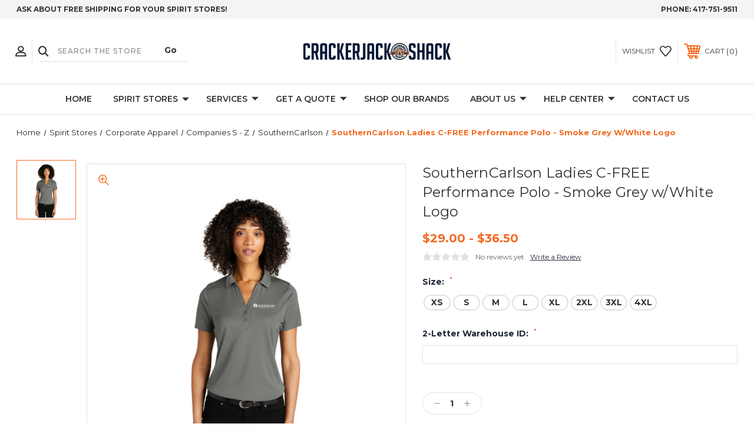

--- FILE ---
content_type: text/html; charset=UTF-8
request_url: https://www.crackerjackshack.com/southerncarlson-ladies-c-free-performance-polo-smoke-grey-w-white-logo/
body_size: 21940
content:




<!DOCTYPE html>
<html class="no-js" lang="en">
    <head>
        <title>SouthernCarlson Ladies C-FREE Performance Polo - Smoke Grey w/White Logo | Crackerjack Shack</title>
        <link rel="dns-prefetch preconnect" href="https://cdn11.bigcommerce.com/s-s1ulo" crossorigin><link rel="dns-prefetch preconnect" href="https://fonts.googleapis.com/" crossorigin><link rel="dns-prefetch preconnect" href="https://fonts.gstatic.com/" crossorigin>
        <meta property="product:price:amount" content="29" /><meta property="product:price:currency" content="USD" /><meta property="og:url" content="https://www.crackerjackshack.com/southerncarlson-ladies-c-free-performance-polo-smoke-grey-w-white-logo/" /><meta property="og:site_name" content="The Crackerjack Shack" /><meta name="keywords" content="screen printing, springfield, republic, missouri, mo, embroidery, promotional products, ad specialty, ash grove, t-shirt, tshirts, polo, gildan, jerzees, port &amp; company, embroidered, screen printed, tees"><link rel='canonical' href='https://www.crackerjackshack.com/southerncarlson-ladies-c-free-performance-polo-smoke-grey-w-white-logo/' /><meta name='platform' content='bigcommerce.stencil' /><meta property="og:type" content="product" />
<meta property="og:title" content="SouthernCarlson Ladies C-FREE Performance Polo - Smoke Grey w/White Logo" />
<meta property="og:description" content="Springfield&#039;s award winning apparel decorator! Custom graphic artwork, beautiful embroidery, and stellar customer service - all without those annoying added fees!" />
<meta property="og:image" content="https://cdn11.bigcommerce.com/s-s1ulo/products/5965/images/20910/STHRNCRLSONEMBWHTLK863SMKGRY_2675__13237.1642456669.386.513.jpg?c=2" />
<meta property="fb:admins" content="sandy@crackerjackshack.com" />
<meta property="og:availability" content="instock" />
<meta property="pinterest:richpins" content="enabled" />
        
         
        
        
        <!-- BEGIN Preloading first images -->
        
        	<link rel="preload" href="https://cdn11.bigcommerce.com/s-s1ulo/images/stencil/500x659/products/5965/20910/STHRNCRLSONEMBWHTLK863SMKGRY_2675__13237.1642456669.jpg?c=2" as="image">
        
        
        
        
        
        <!-- END Preloading first images -->

        <link href="https://cdn11.bigcommerce.com/s-s1ulo/product_images/CJS_Favicon.png" rel="shortcut icon">
        <meta name="viewport" content="width=device-width, initial-scale=1, maximum-scale=1">

        <!-- ICOMOON LINKS START -->
        <style type="text/css">
            @font-face {
                font-family: 'icomoon';
                src:  url('https://cdn11.bigcommerce.com/s-s1ulo/stencil/4ded76a0-bc0e-013c-9809-32b09b55d171/e/323078a0-bcfe-013b-98a8-16e2d987a107/fonts/icomoon.eot?pdewnu');
                src:  url('https://cdn11.bigcommerce.com/s-s1ulo/stencil/4ded76a0-bc0e-013c-9809-32b09b55d171/e/323078a0-bcfe-013b-98a8-16e2d987a107/fonts/icomoon.eot?pdewnu#iefix') format('embedded-opentype'),
                      url('https://cdn11.bigcommerce.com/s-s1ulo/stencil/4ded76a0-bc0e-013c-9809-32b09b55d171/e/323078a0-bcfe-013b-98a8-16e2d987a107/fonts/icomoon.ttf?pdewnu') format('truetype'),
                      url('https://cdn11.bigcommerce.com/s-s1ulo/stencil/4ded76a0-bc0e-013c-9809-32b09b55d171/e/323078a0-bcfe-013b-98a8-16e2d987a107/fonts/icomoon.woff?pdewnu') format('woff'),
                      url('https://cdn11.bigcommerce.com/s-s1ulo/stencil/4ded76a0-bc0e-013c-9809-32b09b55d171/e/323078a0-bcfe-013b-98a8-16e2d987a107/fonts/icomoon.svg?pdewnu#icomoon') format('svg');
                font-weight: normal;
                font-style: normal;
                font-display: block;
            }
        </style>
        <!-- ICOMOON LINKS END -->

        <script>
            document.documentElement.className = document.documentElement.className.replace('no-js', 'js'); 
        </script>

        <script>
    function browserSupportsAllFeatures() {
        return window.Promise
            && window.fetch
            && window.URL
            && window.URLSearchParams
            && window.WeakMap
            // object-fit support
            && ('objectFit' in document.documentElement.style);
    }

    function loadScript(src) {
        var js = document.createElement('script');
        js.src = src;
        js.onerror = function () {
            console.error('Failed to load polyfill script ' + src);
        };
        document.head.appendChild(js);
    }

    if (!browserSupportsAllFeatures()) {
        loadScript('https://cdn11.bigcommerce.com/s-s1ulo/stencil/4ded76a0-bc0e-013c-9809-32b09b55d171/e/323078a0-bcfe-013b-98a8-16e2d987a107/dist/theme-bundle.polyfills.js');
    }
</script>

        <script>
            window.lazySizesConfig = window.lazySizesConfig || {};
            window.lazySizesConfig.loadMode = 1;
        </script>
        <script async src="https://cdn11.bigcommerce.com/s-s1ulo/stencil/4ded76a0-bc0e-013c-9809-32b09b55d171/e/323078a0-bcfe-013b-98a8-16e2d987a107/dist/theme-bundle.head_async.js"></script>

        <link href="https://fonts.googleapis.com/css?family=Montserrat:400,400i,500,500i,600,600i,700,700i,900,900i%7CPlayfair+Display:400,400i,500,500i,600,600i,700,700i,900,900i&display=swap" rel="stylesheet">
        
        <link data-stencil-stylesheet href="https://cdn11.bigcommerce.com/s-s1ulo/stencil/4ded76a0-bc0e-013c-9809-32b09b55d171/e/323078a0-bcfe-013b-98a8-16e2d987a107/css/theme-e10b3160-bc0e-013c-4cc7-160d449ab7ae.css" rel="stylesheet">

        <!-- Start Tracking Code for analytics_googleanalytics -->

<meta name="google-site-verification" content="30pmLNiYb2qd_tTPp4DieKZ8kg_zQ7TUP0Uut7XM_tM" />

<script>
  (function(i,s,o,g,r,a,m){i['GoogleAnalyticsObject']=r;i[r]=i[r]||function(){
  (i[r].q=i[r].q||[]).push(arguments)},i[r].l=1*new Date();a=s.createElement(o),
  m=s.getElementsByTagName(o)[0];a.async=1;a.src=g;m.parentNode.insertBefore(a,m)
  })(window,document,'script','https://www.google-analytics.com/analytics.js','ga');

  ga('create', 'UA-60027356-1', 'auto');
  ga('send', 'pageview');

</script>

<!-- End Tracking Code for analytics_googleanalytics -->


<script type="text/javascript" src="https://checkout-sdk.bigcommerce.com/v1/loader.js" defer ></script>
<script src="https://www.google.com/recaptcha/api.js" async defer></script>
<script type="text/javascript">
var BCData = {"product_attributes":{"sku":"STHRNCRLSONEMBWHTLK863SMKGRY","upc":null,"mpn":null,"gtin":null,"weight":{"formatted":"0.35 LBS","value":0.35},"base":false,"image":null,"price":{"without_tax":{"formatted":"$29.00","value":29,"currency":"USD"},"tax_label":"Tax","price_range":{"min":{"without_tax":{"formatted":"$29.00","value":29,"currency":"USD"},"tax_label":"Tax"},"max":{"without_tax":{"formatted":"$36.50","value":36.5,"currency":"USD"},"tax_label":"Tax"}}},"out_of_stock_behavior":"hide_option","out_of_stock_message":"Out of Stock","available_modifier_values":[],"available_variant_values":[29134,29130,29135,29132,29136,29131,29133,29137],"in_stock_attributes":[29134,29130,29135,29132,29136,29131,29133,29137],"selected_attributes":[],"stock":null,"instock":true,"stock_message":null,"purchasable":true,"purchasing_message":null}};
</script>

<script nonce="">
(function () {
    var xmlHttp = new XMLHttpRequest();

    xmlHttp.open('POST', 'https://bes.gcp.data.bigcommerce.com/nobot');
    xmlHttp.setRequestHeader('Content-Type', 'application/json');
    xmlHttp.send('{"store_id":"600784","timezone_offset":"-6.0","timestamp":"2025-11-22T18:41:39.63630700Z","visit_id":"5c4a9ece-dd93-4d58-a8a3-bdb7ea2bceb7","channel_id":1}');
})();
</script>

    </head>
    <body class="fashion product">
        
        <svg data-src="https://cdn11.bigcommerce.com/s-s1ulo/stencil/4ded76a0-bc0e-013c-9809-32b09b55d171/e/323078a0-bcfe-013b-98a8-16e2d987a107/img/icon-sprite.svg" class="icons-svg-sprite"></svg>

        <div class="custom-banners top"> 
        <div class="static-banner">
            <div class="container">
                <div class="static-banner-left show">
                        <p>Ask About Free Shipping For  Your Spirit Stores!</p>
                </div>
                <div class="static-banner-right show">
                    <div class="store-number">
                        <span>
                            phone:
                            <a href="tel:417-751-9511">417-751-9511</a>
                        </span>
                    </div>
                </div>
            </div> 
        </div>
</div>
<header class="header center" sticky="true" role="banner">    
    <div class="container">
        <div class="main-header">
            <a href="#" class="mobileMenu-toggle show" data-mobile-menu-toggle="menu">
                <span class="mobileMenu-toggleIcon">Toggle menu</span>
            </a> 
            <div class="header-middle show">
                    <div class="header-logo header-logo--center logo-image">
                        <a href="https://www.crackerjackshack.com/" class="header-logo__link">
            <div class="header-logo-image-container">
                <img class="header-logo-image" src="https://cdn11.bigcommerce.com/s-s1ulo/images/stencil/250x30/logoimage_crackerjackshackfclogo_1621348730__04825.original.png" alt="The Crackerjack Shack" title="The Crackerjack Shack">
            </div>
</a>
                    </div>
            </div>
            <div class="header-left show">
                <ul class="navUser-section navUser-section--alt">
                    <li class="navUser-item navUser-item--account show">
                        <a class="navUser-action" href="javascript:void(0)">
                            <span class="show myacc-title">my account</span>
                            <span class="icon-profile show theme-icon" data-icon="&#xe913;"></span>
                        </a>
                        <div class="account-dropdown">
                                <a class="navUser-action" href="/login.php">
                                    <span class="icon-lock show theme-icon" data-icon="&#xe907;"></span>
                                    <span class="show">Sign in</span>
                                </a>
                                    <a class="navUser-action" href="/login.php?action=create_account">
                                        <span class="icon-edit-1 show theme-icon" data-icon="&#xe903;"></span>
                                        <span class="show">Register</span>
                                    </a>
                        </div>
                    </li> 
                    <li class="navUser-item navUser-item--search show">
                        <a class="navUser-action navUser-action--quickSearch" href="javascript:void(0)" data-search="quickSearch" aria-controls="quickSearch" aria-expanded="false">
                            <span class="icon-search show theme-icon" data-icon="&#xe90e;"></span>
                            <span class="show" style="display:none;">Search</span>
                        </a>
                    </li>
                </ul>
                 <div class="dropdown dropdown--quickSearch is-open " id="quickSearch" aria-hidden="true" tabindex="-1" data-prevent-quick-search-close>
                    	<form class="form quick-search" action="/search.php">
        <fieldset class="form-fieldset">
            <div class="form-field">
                <label class="is-srOnly" for=>Search</label>
                <input class="form-input quick-search-input"
                       data-search-quick
                       name="search_query" 
					   id="search_query"
                       data-error-message="Search field cannot be empty."
                       placeholder="Search the store"
                       autocomplete="off"
                >
                <input type="submit" value="Go" class="quickSearchSubmitButton">
            </div>
        </fieldset>
    </form>
    <section class="quickSearchResults" data-bind="html: results"></section>
    
                </div>
            </div>
            <div class="header-right show">
                <nav class="navUser">
    <ul class="navUser-section navUser-section--alt">
        
        <li class="navUser-item show">
            <a class="navUser-action navUser-item--compare" href="/compare" data-compare-nav>
                <span class="icon-random show theme-icon" data-icon="&#xe914;"></span>
                <span class="show countPill countPill--positive countPill--alt"></span>
            </a>
        </li>
        <li class="navUser-item navUser-item--wishlist show">
            <a class="navUser-action" href="/wishlist.php">
                <span class="show">wishlist</span>
                <span class="icon-wishlist show theme-icon" data-icon="&#xe919;"></span>
            </a>
        </li>
        <li class="navUser-item navUser-item--cart show">
            <a
                class="navUser-action"
                data-cart-preview
                data-dropdown="cart-preview-dropdown"
                data-options="align:right"
                href="/cart.php">
                <span class="icon-shopping-cart show theme-icon" data-icon="&#xe916;"></span>
                <span class="navUser-item-cartLabel show">Cart</span> 
                <span class="countPill cart-quantity show"></span>
            </a>

            <div class="dropdown-menu" id="cart-preview-dropdown" data-dropdown-content aria-hidden="true"></div>
        </li>
    </ul>
</nav>
            </div>
        </div>  
    </div>

    
    <div class="navPages-container" id="menu" data-menu>
        <nav class="navPages">
    <div class="navPages-quickSearch">
        	<form class="form quick-search" action="/search.php">
        <fieldset class="form-fieldset">
            <div class="form-field">
                <label class="is-srOnly" for=>Search</label>
                <input class="form-input quick-search-input"
                       data-search-quick
                       name="search_query" 
					   id="search_query"
                       data-error-message="Search field cannot be empty."
                       placeholder="Search the store"
                       autocomplete="off"
                >
                <input type="submit" value="Go" class="quickSearchSubmitButton">
            </div>
        </fieldset>
    </form>
    <section class="quickSearchResults" data-bind="html: results"></section>
    
    </div>
    <ul class="navPages-list navPages-list-depth-max desktop-menu">
        <li class="navPages-item">
            <a class="navPages-action" href="https://www.crackerjackshack.com/">Home</a>
        </li>
            <li class="navPages-item menu-8-columns">
                    <a class=" navPages-action navPages-action-depth-max has-subMenu is-root activePage" href="https://www.crackerjackshack.com/shop/">
        Spirit Stores 
        <i class="icon navPages-action-moreIcon" aria-hidden="true">
            <span class="icon-multimedia theme-icon" data-icon="&#xe902;"></span>
        </i>
    </a>
    <div class="navPage-subMenu navPage-subMenu-horizontal" id="navPages-21" tabindex="-1">
    <ul class="navPage-subMenu-list">
            <li class="navPage-subMenu-item-child">
                    <a class="navPage-subMenu-action navPages-action navPages-action-depth-max navPage-child has-subMenu" href="https://www.crackerjackshack.com/merch/">
                        Crackerjack Merch 
                        <i class="icon navPages-action-moreIcon" aria-hidden="true">
                            <span class="icon-multimedia theme-icon" data-icon="&#xe902;"></span>
                        </i>
                    </a>
                    <div class="navPage-subMenu navPage-subMenu-horizontal" id="navPages-272" tabindex="-1">
    <ul class="navPage-subMenu-list">
            <li class="navPage-subMenu-item-child">
                    <a class="navPage-subMenu-action navPages-action navPage-child" href="https://www.crackerjackshack.com/halloween/">Halloween</a>
            </li>
            <li class="navPage-subMenu-item-child">
                    <a class="navPage-subMenu-action navPages-action navPage-child" href="https://www.crackerjackshack.com/booktokbabe/">#BookTokBabe</a>
            </li>
            <li class="navPage-subMenu-item-child">
                    <a class="navPage-subMenu-action navPages-action navPage-child" href="https://www.crackerjackshack.com/boss-babes-club/">Boss Babes Club</a>
            </li>
            <li class="navPage-subMenu-item-child">
                    <a class="navPage-subMenu-action navPages-action navPage-child" href="https://www.crackerjackshack.com/change-the-world-with-love/">Change the World With Love</a>
            </li>
            <li class="navPage-subMenu-item-child">
                    <a class="navPage-subMenu-action navPages-action navPage-child" href="https://www.crackerjackshack.com/goat-merch/">GOAT Merch</a>
            </li>
            <li class="navPage-subMenu-item-child">
                    <a class="navPage-subMenu-action navPages-action navPage-child" href="https://www.crackerjackshack.com/grandma-core/">Grandma Core</a>
            </li>
            <li class="navPage-subMenu-item-child">
                    <a class="navPage-subMenu-action navPages-action navPage-child" href="https://www.crackerjackshack.com/bemymentor/">Hack the Stats - Business Mentoring</a>
            </li>
            <li class="navPage-subMenu-item-child">
                    <a class="navPage-subMenu-action navPages-action navPage-child" href="https://www.crackerjackshack.com/hissing-booth/">Hissing Booth</a>
            </li>
            <li class="navPage-subMenu-item-child">
                    <a class="navPage-subMenu-action navPages-action navPage-child" href="https://www.crackerjackshack.com/hug-dealer/">Hug Dealer</a>
            </li>
            <li class="navPage-subMenu-item-child">
                    <a class="navPage-subMenu-action navPages-action navPage-child" href="https://www.crackerjackshack.com/silly-goose/">Silly Goose</a>
            </li>
            <li class="navPage-subMenu-item-child">
                    <a class="navPage-subMenu-action navPages-action navPage-child" href="https://www.crackerjackshack.com/stay-wild/">Stay Wild</a>
            </li>
            <li class="navPage-subMenu-item-child">
                    <a class="navPage-subMenu-action navPages-action navPage-child" href="https://www.crackerjackshack.com/toadally-in-love/">TOADally In Love</a>
            </li>
    </ul>
</div>
            </li>
            <li class="navPage-subMenu-item-child">
                    <a class="navPage-subMenu-action navPages-action navPages-action-depth-max navPage-child has-subMenu" href="https://www.crackerjackshack.com/tees-for-a-cause/">
                        Tees for a Cause 
                        <i class="icon navPages-action-moreIcon" aria-hidden="true">
                            <span class="icon-multimedia theme-icon" data-icon="&#xe902;"></span>
                        </i>
                    </a>
                    <div class="navPage-subMenu navPage-subMenu-horizontal" id="navPages-34" tabindex="-1">
    <ul class="navPage-subMenu-list">
            <li class="navPage-subMenu-item-child">
                    <a class="navPage-subMenu-action navPages-action navPage-child" href="https://www.crackerjackshack.com/kiras-walk-fighting-cystic-fibrosis/">Kira&#x27;s Walk - Fighting Cystic Fibrosis</a>
            </li>
            <li class="navPage-subMenu-item-child">
                    <a class="navPage-subMenu-action navPages-action navPage-child" href="https://www.crackerjackshack.com/scott-britton-memorial-golf-tournament/">Scott Britton Memorial Golf Tournament</a>
            </li>
            <li class="navPage-subMenu-item-child">
                    <a class="navPage-subMenu-action navPages-action navPage-child" href="https://www.crackerjackshack.com/turner-syndrome-society-of-the-united-states/">Turner Syndrome Society of the United States</a>
            </li>
    </ul>
</div>
            </li>
            <li class="navPage-subMenu-item-child">
                    <a class="navPage-subMenu-action navPages-action navPages-action-depth-max navPage-child has-subMenu" href="https://www.crackerjackshack.com/school-groups/">
                        School Groups 
                        <i class="icon navPages-action-moreIcon" aria-hidden="true">
                            <span class="icon-multimedia theme-icon" data-icon="&#xe902;"></span>
                        </i>
                    </a>
                    <div class="navPage-subMenu navPage-subMenu-horizontal" id="navPages-50" tabindex="-1">
    <ul class="navPage-subMenu-list">
            <li class="navPage-subMenu-item-child">
                    <a class="navPage-subMenu-action navPages-action navPage-child" href="https://www.crackerjackshack.com/ashgrove/">Ash Grove Schools</a>
            </li>
            <li class="navPage-subMenu-item-child">
                    <a class="navPage-subMenu-action navPages-action navPages-action-depth-max navPage-child has-subMenu" href="https://www.crackerjackshack.com/aca/">
                        Aurora Christian Academy 
                        <i class="icon navPages-action-moreIcon" aria-hidden="true">
                            <span class="icon-multimedia theme-icon" data-icon="&#xe902;"></span>
                        </i>
                    </a>
                    <div class="navPage-subMenu navPage-subMenu-horizontal" id="navPages-487" tabindex="-1">
    <ul class="navPage-subMenu-list">
            <li class="navPage-subMenu-item-child">
                    <a class="navPage-subMenu-action navPages-action navPage-child" href="https://www.crackerjackshack.com/aca/academic/">Academic</a>
            </li>
            <li class="navPage-subMenu-item-child">
                    <a class="navPage-subMenu-action navPages-action navPage-child" href="https://www.crackerjackshack.com/aca/athletic/">Athletic</a>
            </li>
    </ul>
</div>
            </li>
            <li class="navPage-subMenu-item-child">
                    <a class="navPage-subMenu-action navPages-action navPage-child" href="https://www.crackerjackshack.com/brentsville/">Brentsville</a>
            </li>
            <li class="navPage-subMenu-item-child">
                    <a class="navPage-subMenu-action navPages-action navPage-child" href="https://www.crackerjackshack.com/caretolearn/republic">Care to Learn - Republic</a>
            </li>
            <li class="navPage-subMenu-item-child">
                    <a class="navPage-subMenu-action navPages-action navPage-child" href="https://www.crackerjackshack.com/davidharrisonelementary/">David Harrison Elementary</a>
            </li>
            <li class="navPage-subMenu-item-child">
                    <a class="navPage-subMenu-action navPages-action navPage-child" href="https://www.crackerjackshack.com/falconregiment">Glendale Falcon Regiment</a>
            </li>
            <li class="navPage-subMenu-item-child">
                    <a class="navPage-subMenu-action navPages-action navPage-child" href="https://www.crackerjackshack.com/kinetic-bridges-academy/">Kinetic Bridges Academy</a>
            </li>
            <li class="navPage-subMenu-item-child">
                    <a class="navPage-subMenu-action navPages-action navPage-child" href="https://www.crackerjackshack.com/lighthouse-christian-academy">Lighthouse Christian Academy</a>
            </li>
            <li class="navPage-subMenu-item-child">
                    <a class="navPage-subMenu-action navPages-action navPage-child" href="https://www.crackerjackshack.com/mcc">Metropolitan Community College</a>
            </li>
            <li class="navPage-subMenu-item-child">
                    <a class="navPage-subMenu-action navPages-action navPage-child" href="https://www.crackerjackshack.com/ozarks-tech/">Ozarks Tech</a>
            </li>
            <li class="navPage-subMenu-item-child">
                    <a class="navPage-subMenu-action navPages-action navPage-child" href="https://www.crackerjackshack.com/republic/">Republic Tiger Merch</a>
            </li>
            <li class="navPage-subMenu-item-child">
                    <a class="navPage-subMenu-action navPages-action navPage-child" href="https://www.crackerjackshack.com/republic-hs-drumline-and-indoor-percussion/">Republic HS Drumline and Indoor Percussion</a>
            </li>
            <li class="navPage-subMenu-item-child">
                    <a class="navPage-subMenu-action navPages-action navPage-child" href="https://www.crackerjackshack.com/republic-hs-educators-rising/">Republic HS Educators Rising</a>
            </li>
            <li class="navPage-subMenu-item-child">
                    <a class="navPage-subMenu-action navPages-action navPage-child" href="https://www.crackerjackshack.com/rhs-theatre/">Republic HS Theatre</a>
            </li>
            <li class="navPage-subMenu-item-child">
                    <a class="navPage-subMenu-action navPages-action navPage-child" href="https://www.crackerjackshack.com/stripes360/">Republic Stripes 360</a>
            </li>
    </ul>
</div>
            </li>
            <li class="navPage-subMenu-item-child">
                    <a class="navPage-subMenu-action navPages-action navPages-action-depth-max navPage-child has-subMenu activePage" href="https://www.crackerjackshack.com/corporate-apparel/">
                        Corporate Apparel 
                        <i class="icon navPages-action-moreIcon" aria-hidden="true">
                            <span class="icon-multimedia theme-icon" data-icon="&#xe902;"></span>
                        </i>
                    </a>
                    <div class="navPage-subMenu navPage-subMenu-horizontal" id="navPages-38" tabindex="-1">
    <ul class="navPage-subMenu-list">
            <li class="navPage-subMenu-item-child">
                    <a class="navPage-subMenu-action navPages-action navPages-action-depth-max navPage-child has-subMenu" href="https://www.crackerjackshack.com/companies-a-i/">
                        Companies A - I 
                        <i class="icon navPages-action-moreIcon" aria-hidden="true">
                            <span class="icon-multimedia theme-icon" data-icon="&#xe902;"></span>
                        </i>
                    </a>
                    <div class="navPage-subMenu navPage-subMenu-horizontal" id="navPages-625" tabindex="-1">
    <ul class="navPage-subMenu-list">
            <li class="navPage-subMenu-item-child">
                    <a class="navPage-subMenu-action navPages-action navPage-child" href="https://www.crackerjackshack.com/child-advocacy-center/">Child Advocacy Center</a>
            </li>
            <li class="navPage-subMenu-item-child">
                    <a class="navPage-subMenu-action navPages-action navPage-child" href="https://www.crackerjackshack.com/elliott-robinson-and-company-llp/">Elliott, Robinson and Company, LLP</a>
            </li>
            <li class="navPage-subMenu-item-child">
                    <a class="navPage-subMenu-action navPages-action navPages-action-depth-max navPage-child has-subMenu" href="https://www.crackerjackshack.com/everythingkitchens/">
                        Everything Kitchens 
                        <i class="icon navPages-action-moreIcon" aria-hidden="true">
                            <span class="icon-multimedia theme-icon" data-icon="&#xe902;"></span>
                        </i>
                    </a>
                    <div class="navPage-subMenu navPage-subMenu-horizontal" id="navPages-238" tabindex="-1">
    <ul class="navPage-subMenu-list">
            <li class="navPage-subMenu-item-child">
                    <a class="navPage-subMenu-action navPages-action navPage-child" href="https://www.crackerjackshack.com/accessories/">Accessories</a>
            </li>
            <li class="navPage-subMenu-item-child">
                    <a class="navPage-subMenu-action navPages-action navPage-child" href="https://www.crackerjackshack.com/dress-shirts/">Dress Shirts</a>
            </li>
            <li class="navPage-subMenu-item-child">
                    <a class="navPage-subMenu-action navPages-action navPage-child" href="https://www.crackerjackshack.com/eco-friendly/">Eco-Friendly</a>
            </li>
            <li class="navPage-subMenu-item-child">
                    <a class="navPage-subMenu-action navPages-action navPage-child" href="https://www.crackerjackshack.com/everythingkitchens/sweatshirts-fleece-/">Sweatshirts &amp; Fleece</a>
            </li>
            <li class="navPage-subMenu-item-child">
                    <a class="navPage-subMenu-action navPages-action navPage-child" href="https://www.crackerjackshack.com/ladies-2/">Ladies</a>
            </li>
            <li class="navPage-subMenu-item-child">
                    <a class="navPage-subMenu-action navPages-action navPage-child" href="https://www.crackerjackshack.com/mens-1/">Mens</a>
            </li>
            <li class="navPage-subMenu-item-child">
                    <a class="navPage-subMenu-action navPages-action navPage-child" href="https://www.crackerjackshack.com/outerwear/">Outerwear</a>
            </li>
            <li class="navPage-subMenu-item-child">
                    <a class="navPage-subMenu-action navPages-action navPage-child" href="https://www.crackerjackshack.com/polos-1/">Polos</a>
            </li>
            <li class="navPage-subMenu-item-child">
                    <a class="navPage-subMenu-action navPages-action navPage-child" href="https://www.crackerjackshack.com/ekt-shirts/">T-Shirts</a>
            </li>
    </ul>
</div>
            </li>
            <li class="navPage-subMenu-item-child">
                    <a class="navPage-subMenu-action navPages-action navPages-action-depth-max navPage-child has-subMenu" href="https://www.crackerjackshack.com/GCSO/">
                        Greene County Sheriff&#x27;s Office  
                        <i class="icon navPages-action-moreIcon" aria-hidden="true">
                            <span class="icon-multimedia theme-icon" data-icon="&#xe902;"></span>
                        </i>
                    </a>
                    <div class="navPage-subMenu navPage-subMenu-horizontal" id="navPages-175" tabindex="-1">
    <ul class="navPage-subMenu-list">
            <li class="navPage-subMenu-item-child">
                    <a class="navPage-subMenu-action navPages-action navPage-child" href="https://www.crackerjackshack.com/athletic-wear/">Athletic Wear</a>
            </li>
            <li class="navPage-subMenu-item-child">
                    <a class="navPage-subMenu-action navPages-action navPage-child" href="https://www.crackerjackshack.com/bags/">Bags</a>
            </li>
            <li class="navPage-subMenu-item-child">
                    <a class="navPage-subMenu-action navPages-action navPage-child" href="https://www.crackerjackshack.com/gcsocaps/">Caps</a>
            </li>
            <li class="navPage-subMenu-item-child">
                    <a class="navPage-subMenu-action navPages-action navPage-child" href="https://www.crackerjackshack.com/gcsochromebadge/">Chrome Badge</a>
            </li>
            <li class="navPage-subMenu-item-child">
                    <a class="navPage-subMenu-action navPages-action navPage-child" href="https://www.crackerjackshack.com/gcsoladies/">Ladies</a>
            </li>
            <li class="navPage-subMenu-item-child">
                    <a class="navPage-subMenu-action navPages-action navPage-child" href="https://www.crackerjackshack.com/non-commissioned-employees/">Non-Commissioned Employees</a>
            </li>
            <li class="navPage-subMenu-item-child">
                    <a class="navPage-subMenu-action navPages-action navPage-child" href="https://www.crackerjackshack.com/sweatshirts-fleece/">Sweatshirts &amp; Fleece</a>
            </li>
            <li class="navPage-subMenu-item-child">
                    <a class="navPage-subMenu-action navPages-action navPage-child" href="https://www.crackerjackshack.com/gcsco-tshirts/">T-Shirts</a>
            </li>
    </ul>
</div>
            </li>
            <li class="navPage-subMenu-item-child">
                    <a class="navPage-subMenu-action navPages-action navPages-action-depth-max navPage-child has-subMenu" href="https://www.crackerjackshack.com/gutterglove/">
                        Gutterglove 
                        <i class="icon navPages-action-moreIcon" aria-hidden="true">
                            <span class="icon-multimedia theme-icon" data-icon="&#xe902;"></span>
                        </i>
                    </a>
                    <div class="navPage-subMenu navPage-subMenu-horizontal" id="navPages-411" tabindex="-1">
    <ul class="navPage-subMenu-list">
            <li class="navPage-subMenu-item-child">
                    <a class="navPage-subMenu-action navPages-action navPage-child" href="https://www.crackerjackshack.com/gutterglove/gutterglove-logo/">Gutterglove Logo</a>
            </li>
            <li class="navPage-subMenu-item-child">
                    <a class="navPage-subMenu-action navPages-action navPage-child" href="https://www.crackerjackshack.com/gutterglove/leafblaster-pro/">LeafBlaster Pro Logo</a>
            </li>
            <li class="navPage-subMenu-item-child">
                    <a class="navPage-subMenu-action navPages-action navPage-child" href="https://www.crackerjackshack.com/gutterglove/accessories/">Accessories</a>
            </li>
            <li class="navPage-subMenu-item-child">
                    <a class="navPage-subMenu-action navPages-action navPage-child" href="https://www.crackerjackshack.com/gutterglove/caps/">Caps</a>
            </li>
            <li class="navPage-subMenu-item-child">
                    <a class="navPage-subMenu-action navPages-action navPage-child" href="https://www.crackerjackshack.com/gutterglove/t-shirts/">T-Shirts</a>
            </li>
            <li class="navPage-subMenu-item-child">
                    <a class="navPage-subMenu-action navPages-action navPage-child" href="https://www.crackerjackshack.com/gutterglove/tall/">Tall</a>
            </li>
            <li class="navPage-subMenu-item-child">
                    <a class="navPage-subMenu-action navPages-action navPage-child" href="https://www.crackerjackshack.com/gutterglove/ladies/">Ladies</a>
            </li>
            <li class="navPage-subMenu-item-child">
                    <a class="navPage-subMenu-action navPages-action navPage-child" href="https://www.crackerjackshack.com/gutterglove/menswear/">Menswear</a>
            </li>
            <li class="navPage-subMenu-item-child">
                    <a class="navPage-subMenu-action navPages-action navPage-child" href="https://www.crackerjackshack.com/gutterglove/polos/">Polos</a>
            </li>
            <li class="navPage-subMenu-item-child">
                    <a class="navPage-subMenu-action navPages-action navPage-child" href="https://www.crackerjackshack.com/gutterglove/sweatshirts/">Sweatshirts</a>
            </li>
            <li class="navPage-subMenu-item-child">
                    <a class="navPage-subMenu-action navPages-action navPage-child" href="https://www.crackerjackshack.com/gutterglove/outerwear/">Outerwear</a>
            </li>
    </ul>
</div>
            </li>
            <li class="navPage-subMenu-item-child">
                    <a class="navPage-subMenu-action navPages-action navPage-child" href="https://www.crackerjackshack.com/help-give-hope/">Help Give Hope</a>
            </li>
    </ul>
</div>
            </li>
            <li class="navPage-subMenu-item-child">
                    <a class="navPage-subMenu-action navPages-action navPages-action-depth-max navPage-child has-subMenu" href="https://www.crackerjackshack.com/companies-j-r/">
                        Companies J - R 
                        <i class="icon navPages-action-moreIcon" aria-hidden="true">
                            <span class="icon-multimedia theme-icon" data-icon="&#xe902;"></span>
                        </i>
                    </a>
                    <div class="navPage-subMenu navPage-subMenu-horizontal" id="navPages-626" tabindex="-1">
    <ul class="navPage-subMenu-list">
            <li class="navPage-subMenu-item-child">
                    <a class="navPage-subMenu-action navPages-action navPages-action-depth-max navPage-child has-subMenu" href="https://www.crackerjackshack.com/launch">
                        Launch Virtual Learning 
                        <i class="icon navPages-action-moreIcon" aria-hidden="true">
                            <span class="icon-multimedia theme-icon" data-icon="&#xe902;"></span>
                        </i>
                    </a>
                    <div class="navPage-subMenu navPage-subMenu-horizontal" id="navPages-526" tabindex="-1">
    <ul class="navPage-subMenu-list">
            <li class="navPage-subMenu-item-child">
                    <a class="navPage-subMenu-action navPages-action navPage-child" href="https://www.crackerjackshack.com/accessories-4/">Accessories</a>
            </li>
            <li class="navPage-subMenu-item-child">
                    <a class="navPage-subMenu-action navPages-action navPage-child" href="https://www.crackerjackshack.com/launch/ladies">Ladies</a>
            </li>
            <li class="navPage-subMenu-item-child">
                    <a class="navPage-subMenu-action navPages-action navPage-child" href="https://www.crackerjackshack.com/launch/menswear">Menswear</a>
            </li>
            <li class="navPage-subMenu-item-child">
                    <a class="navPage-subMenu-action navPages-action navPage-child" href="https://www.crackerjackshack.com/launch/outerwear">Outerwear</a>
            </li>
            <li class="navPage-subMenu-item-child">
                    <a class="navPage-subMenu-action navPages-action navPage-child" href="https://www.crackerjackshack.com/launch/polos">Polos</a>
            </li>
            <li class="navPage-subMenu-item-child">
                    <a class="navPage-subMenu-action navPages-action navPage-child" href="https://www.crackerjackshack.com/launch/talls">Talls</a>
            </li>
            <li class="navPage-subMenu-item-child">
                    <a class="navPage-subMenu-action navPages-action navPage-child" href="https://www.crackerjackshack.com/launch/wovens">Wovens</a>
            </li>
    </ul>
</div>
            </li>
            <li class="navPage-subMenu-item-child">
                    <a class="navPage-subMenu-action navPages-action navPages-action-depth-max navPage-child has-subMenu" href="https://www.crackerjackshack.com/meeks/">
                        Meeks 
                        <i class="icon navPages-action-moreIcon" aria-hidden="true">
                            <span class="icon-multimedia theme-icon" data-icon="&#xe902;"></span>
                        </i>
                    </a>
                    <div class="navPage-subMenu navPage-subMenu-horizontal" id="navPages-70" tabindex="-1">
    <ul class="navPage-subMenu-list">
            <li class="navPage-subMenu-item-child">
                    <a class="navPage-subMenu-action navPages-action navPage-child" href="https://www.crackerjackshack.com/meeks/activewear/">Activewear</a>
            </li>
            <li class="navPage-subMenu-item-child">
                    <a class="navPage-subMenu-action navPages-action navPage-child" href="https://www.crackerjackshack.com/meeks/caps/">Caps</a>
            </li>
            <li class="navPage-subMenu-item-child">
                    <a class="navPage-subMenu-action navPages-action navPage-child" href="https://www.crackerjackshack.com/meeks/ladies">Ladies</a>
            </li>
            <li class="navPage-subMenu-item-child">
                    <a class="navPage-subMenu-action navPages-action navPage-child" href="https://www.crackerjackshack.com/meeks/outerwear/">Outerwear</a>
            </li>
            <li class="navPage-subMenu-item-child">
                    <a class="navPage-subMenu-action navPages-action navPage-child" href="https://www.crackerjackshack.com/meeks/polos-knits/">Polos &amp; Knits</a>
            </li>
            <li class="navPage-subMenu-item-child">
                    <a class="navPage-subMenu-action navPages-action navPage-child" href="https://www.crackerjackshack.com/meeks/sweatshirts-fleece/">Sweatshirts &amp; Fleece</a>
            </li>
            <li class="navPage-subMenu-item-child">
                    <a class="navPage-subMenu-action navPages-action navPage-child" href="https://www.crackerjackshack.com/meeks/tall/">Tall</a>
            </li>
            <li class="navPage-subMenu-item-child">
                    <a class="navPage-subMenu-action navPages-action navPage-child" href="https://www.crackerjackshack.com/meeks/t-shirts">T-Shirts</a>
            </li>
            <li class="navPage-subMenu-item-child">
                    <a class="navPage-subMenu-action navPages-action navPage-child" href="https://www.crackerjackshack.com/meeks/woven-shirts/">Woven Shirts</a>
            </li>
    </ul>
</div>
            </li>
            <li class="navPage-subMenu-item-child">
                    <a class="navPage-subMenu-action navPages-action navPages-action-depth-max navPage-child has-subMenu" href="https://www.crackerjackshack.com/metrocreditunion">
                        Metro Credit Union 
                        <i class="icon navPages-action-moreIcon" aria-hidden="true">
                            <span class="icon-multimedia theme-icon" data-icon="&#xe902;"></span>
                        </i>
                    </a>
                    <div class="navPage-subMenu navPage-subMenu-horizontal" id="navPages-509" tabindex="-1">
    <ul class="navPage-subMenu-list">
            <li class="navPage-subMenu-item-child">
                    <a class="navPage-subMenu-action navPages-action navPage-child" href="https://www.crackerjackshack.com/metrocreditunion/accessories">Accessories</a>
            </li>
            <li class="navPage-subMenu-item-child">
                    <a class="navPage-subMenu-action navPages-action navPage-child" href="https://www.crackerjackshack.com/metrocreditunion/ladies">Ladies</a>
            </li>
            <li class="navPage-subMenu-item-child">
                    <a class="navPage-subMenu-action navPages-action navPage-child" href="https://www.crackerjackshack.com/metrocreditunion/menswear">Menswear</a>
            </li>
            <li class="navPage-subMenu-item-child">
                    <a class="navPage-subMenu-action navPages-action navPage-child" href="https://www.crackerjackshack.com/metrocreditunion/outerwear">Outerwear</a>
            </li>
            <li class="navPage-subMenu-item-child">
                    <a class="navPage-subMenu-action navPages-action navPage-child" href="https://www.crackerjackshack.com/metrocreditunion/polos">Polos</a>
            </li>
            <li class="navPage-subMenu-item-child">
                    <a class="navPage-subMenu-action navPages-action navPage-child" href="https://www.crackerjackshack.com/metrocreditunion/talls">Talls</a>
            </li>
            <li class="navPage-subMenu-item-child">
                    <a class="navPage-subMenu-action navPages-action navPage-child" href="https://www.crackerjackshack.com/metrocreditunion/wovens">Wovens</a>
            </li>
    </ul>
</div>
            </li>
            <li class="navPage-subMenu-item-child">
                    <a class="navPage-subMenu-action navPages-action navPages-action-depth-max navPage-child has-subMenu" href="https://www.crackerjackshack.com/mocic/">
                        MOCIC 
                        <i class="icon navPages-action-moreIcon" aria-hidden="true">
                            <span class="icon-multimedia theme-icon" data-icon="&#xe902;"></span>
                        </i>
                    </a>
                    <div class="navPage-subMenu navPage-subMenu-horizontal" id="navPages-396" tabindex="-1">
    <ul class="navPage-subMenu-list">
            <li class="navPage-subMenu-item-child">
                    <a class="navPage-subMenu-action navPages-action navPage-child" href="https://www.crackerjackshack.com/mocic/hats/">Hats</a>
            </li>
            <li class="navPage-subMenu-item-child">
                    <a class="navPage-subMenu-action navPages-action navPage-child" href="https://www.crackerjackshack.com/mocic/ladies/">Ladies</a>
            </li>
            <li class="navPage-subMenu-item-child">
                    <a class="navPage-subMenu-action navPages-action navPage-child" href="https://www.crackerjackshack.com/mocic/menswear/">Menswear</a>
            </li>
            <li class="navPage-subMenu-item-child">
                    <a class="navPage-subMenu-action navPages-action navPage-child" href="https://www.crackerjackshack.com/mocic/outerwear/">Outerwear</a>
            </li>
            <li class="navPage-subMenu-item-child">
                    <a class="navPage-subMenu-action navPages-action navPage-child" href="https://www.crackerjackshack.com/mocic/polos/">Polos</a>
            </li>
            <li class="navPage-subMenu-item-child">
                    <a class="navPage-subMenu-action navPages-action navPage-child" href="https://www.crackerjackshack.com/mocic/tshirts/">T-Shirts</a>
            </li>
            <li class="navPage-subMenu-item-child">
                    <a class="navPage-subMenu-action navPages-action navPage-child" href="https://www.crackerjackshack.com/mocic/talls/">Talls</a>
            </li>
            <li class="navPage-subMenu-item-child">
                    <a class="navPage-subMenu-action navPages-action navPage-child" href="https://www.crackerjackshack.com/mocic/wovens/">Wovens</a>
            </li>
    </ul>
</div>
            </li>
            <li class="navPage-subMenu-item-child">
                    <a class="navPage-subMenu-action navPages-action navPage-child" href="https://www.crackerjackshack.com/nothum/">Nothum</a>
            </li>
            <li class="navPage-subMenu-item-child">
                    <a class="navPage-subMenu-action navPages-action navPages-action-depth-max navPage-child has-subMenu" href="https://www.crackerjackshack.com/oacac/">
                        OACAC 
                        <i class="icon navPages-action-moreIcon" aria-hidden="true">
                            <span class="icon-multimedia theme-icon" data-icon="&#xe902;"></span>
                        </i>
                    </a>
                    <div class="navPage-subMenu navPage-subMenu-horizontal" id="navPages-593" tabindex="-1">
    <ul class="navPage-subMenu-list">
            <li class="navPage-subMenu-item-child">
                    <a class="navPage-subMenu-action navPages-action navPage-child" href="https://www.crackerjackshack.com/oacac/60-years/">60 Years</a>
            </li>
            <li class="navPage-subMenu-item-child">
                    <a class="navPage-subMenu-action navPages-action navPage-child" href="https://www.crackerjackshack.com/oacac/celebrating-60-years/">Celebrating 60 Years</a>
            </li>
            <li class="navPage-subMenu-item-child">
                    <a class="navPage-subMenu-action navPages-action navPage-child" href="https://www.crackerjackshack.com/oacac/dream-team-team-oacac/">Dream Team Team OACAC</a>
            </li>
            <li class="navPage-subMenu-item-child">
                    <a class="navPage-subMenu-action navPages-action navPage-child" href="https://www.crackerjackshack.com/oacac/embroidered-60-years/">Embroidered 60 Years</a>
            </li>
            <li class="navPage-subMenu-item-child">
                    <a class="navPage-subMenu-action navPages-action navPage-child" href="https://www.crackerjackshack.com/oacac/embroidered-oacac-logo/">Embroidered OACAC Logo</a>
            </li>
            <li class="navPage-subMenu-item-child">
                    <a class="navPage-subMenu-action navPages-action navPage-child" href="https://www.crackerjackshack.com/oacac/missouri-head-start/">Missouri Head Start</a>
            </li>
            <li class="navPage-subMenu-item-child">
                    <a class="navPage-subMenu-action navPages-action navPage-child" href="https://www.crackerjackshack.com/oacac/vintage-logo/">Vintage Logo</a>
            </li>
            <li class="navPage-subMenu-item-child">
                    <a class="navPage-subMenu-action navPages-action navPage-child" href="https://www.crackerjackshack.com/oacac/vision/">Vision</a>
            </li>
    </ul>
</div>
            </li>
            <li class="navPage-subMenu-item-child">
                    <a class="navPage-subMenu-action navPages-action navPages-action-depth-max navPage-child has-subMenu" href="https://www.crackerjackshack.com/old-missouri-bank/">
                        Old Missouri Bank 
                        <i class="icon navPages-action-moreIcon" aria-hidden="true">
                            <span class="icon-multimedia theme-icon" data-icon="&#xe902;"></span>
                        </i>
                    </a>
                    <div class="navPage-subMenu navPage-subMenu-horizontal" id="navPages-634" tabindex="-1">
    <ul class="navPage-subMenu-list">
            <li class="navPage-subMenu-item-child">
                    <a class="navPage-subMenu-action navPages-action navPage-child" href="https://www.crackerjackshack.com/old-missouri-bank/accessories/">Accessories</a>
            </li>
            <li class="navPage-subMenu-item-child">
                    <a class="navPage-subMenu-action navPages-action navPage-child" href="https://www.crackerjackshack.com/old-missouri-bank/headwear/">Headwear</a>
            </li>
            <li class="navPage-subMenu-item-child">
                    <a class="navPage-subMenu-action navPages-action navPage-child" href="https://www.crackerjackshack.com/old-missouri-bank/mens-unisex/">Men&#x27;s / Unisex</a>
            </li>
            <li class="navPage-subMenu-item-child">
                    <a class="navPage-subMenu-action navPages-action navPage-child" href="https://www.crackerjackshack.com/old-missouri-bank/womens/">Women&#x27;s</a>
            </li>
    </ul>
</div>
            </li>
            <li class="navPage-subMenu-item-child">
                    <a class="navPage-subMenu-action navPages-action navPages-action-depth-max navPage-child has-subMenu" href="https://www.crackerjackshack.com/ozark-aeroworks/">
                        Ozark Aeroworks 
                        <i class="icon navPages-action-moreIcon" aria-hidden="true">
                            <span class="icon-multimedia theme-icon" data-icon="&#xe902;"></span>
                        </i>
                    </a>
                    <div class="navPage-subMenu navPage-subMenu-horizontal" id="navPages-471" tabindex="-1">
    <ul class="navPage-subMenu-list">
            <li class="navPage-subMenu-item-child">
                    <a class="navPage-subMenu-action navPages-action navPage-child" href="https://www.crackerjackshack.com/ozark-aeroworks/accessories/">Accessories</a>
            </li>
            <li class="navPage-subMenu-item-child">
                    <a class="navPage-subMenu-action navPages-action navPage-child" href="https://www.crackerjackshack.com/ozark-aeroworks/ladies/">Ladies</a>
            </li>
            <li class="navPage-subMenu-item-child">
                    <a class="navPage-subMenu-action navPages-action navPage-child" href="https://www.crackerjackshack.com/ozark-aeroworks/menswear/">Menswear</a>
            </li>
            <li class="navPage-subMenu-item-child">
                    <a class="navPage-subMenu-action navPages-action navPage-child" href="https://www.crackerjackshack.com/ozark-aeroworks/outerwear/">Outerwear</a>
            </li>
            <li class="navPage-subMenu-item-child">
                    <a class="navPage-subMenu-action navPages-action navPage-child" href="https://www.crackerjackshack.com/ozark-aeroworks/polos/">Polos</a>
            </li>
            <li class="navPage-subMenu-item-child">
                    <a class="navPage-subMenu-action navPages-action navPage-child" href="https://www.crackerjackshack.com/ozarks-aeroworks/talls/">Talls</a>
            </li>
            <li class="navPage-subMenu-item-child">
                    <a class="navPage-subMenu-action navPages-action navPage-child" href="https://www.crackerjackshack.com/ozark-aeroworks/tees/">Tees</a>
            </li>
            <li class="navPage-subMenu-item-child">
                    <a class="navPage-subMenu-action navPages-action navPage-child" href="https://www.crackerjackshack.com/ozark-aeroworks/wovens/">Wovens</a>
            </li>
    </ul>
</div>
            </li>
            <li class="navPage-subMenu-item-child">
                    <a class="navPage-subMenu-action navPages-action navPages-action-depth-max navPage-child has-subMenu" href="https://www.crackerjackshack.com/regional-eye-center/">
                        Regional Eye Center 
                        <i class="icon navPages-action-moreIcon" aria-hidden="true">
                            <span class="icon-multimedia theme-icon" data-icon="&#xe902;"></span>
                        </i>
                    </a>
                    <div class="navPage-subMenu navPage-subMenu-horizontal" id="navPages-485" tabindex="-1">
    <ul class="navPage-subMenu-list">
            <li class="navPage-subMenu-item-child">
                    <a class="navPage-subMenu-action navPages-action navPage-child" href="https://www.crackerjackshack.com/regional-eye-center/ladies/">Ladies</a>
            </li>
            <li class="navPage-subMenu-item-child">
                    <a class="navPage-subMenu-action navPages-action navPage-child" href="https://www.crackerjackshack.com/regional-eye-center/menswear/">Menswear</a>
            </li>
            <li class="navPage-subMenu-item-child">
                    <a class="navPage-subMenu-action navPages-action navPage-child" href="https://www.crackerjackshack.com/regional-eye-center/polos/">Polos</a>
            </li>
            <li class="navPage-subMenu-item-child">
                    <a class="navPage-subMenu-action navPages-action navPage-child" href="https://www.crackerjackshack.com/regional-eye-center/sweatshirts-fleece/">Sweatshirts / Fleece</a>
            </li>
            <li class="navPage-subMenu-item-child">
                    <a class="navPage-subMenu-action navPages-action navPage-child" href="https://www.crackerjackshack.com/regional-eye-center/t-shirts/">T-Shirts</a>
            </li>
    </ul>
</div>
            </li>
            <li class="navPage-subMenu-item-child">
                    <a class="navPage-subMenu-action navPages-action navPage-child" href="https://www.crackerjackshack.com/rocic">ROCIC</a>
            </li>
    </ul>
</div>
            </li>
            <li class="navPage-subMenu-item-child">
                    <a class="navPage-subMenu-action navPages-action navPages-action-depth-max navPage-child has-subMenu activePage" href="https://www.crackerjackshack.com/companies-s-z/">
                        Companies S - Z 
                        <i class="icon navPages-action-moreIcon" aria-hidden="true">
                            <span class="icon-multimedia theme-icon" data-icon="&#xe902;"></span>
                        </i>
                    </a>
                    <div class="navPage-subMenu navPage-subMenu-horizontal" id="navPages-627" tabindex="-1">
    <ul class="navPage-subMenu-list">
            <li class="navPage-subMenu-item-child">
                    <a class="navPage-subMenu-action navPages-action navPages-action-depth-max navPage-child has-subMenu" href="https://www.crackerjackshack.com/smc/">
                        SMC Packaging Group 
                        <i class="icon navPages-action-moreIcon" aria-hidden="true">
                            <span class="icon-multimedia theme-icon" data-icon="&#xe902;"></span>
                        </i>
                    </a>
                    <div class="navPage-subMenu navPage-subMenu-horizontal" id="navPages-445" tabindex="-1">
    <ul class="navPage-subMenu-list">
            <li class="navPage-subMenu-item-child">
                    <a class="navPage-subMenu-action navPages-action navPage-child" href="https://www.crackerjackshack.com/smc/caps/">Caps</a>
            </li>
            <li class="navPage-subMenu-item-child">
                    <a class="navPage-subMenu-action navPages-action navPage-child" href="https://www.crackerjackshack.com/smc/menswear/">Menswear</a>
            </li>
            <li class="navPage-subMenu-item-child">
                    <a class="navPage-subMenu-action navPages-action navPage-child" href="https://www.crackerjackshack.com/smc/ladies/">Ladies</a>
            </li>
    </ul>
</div>
            </li>
            <li class="navPage-subMenu-item-child">
                    <a class="navPage-subMenu-action navPages-action navPage-child" href="https://www.crackerjackshack.com/smiles-made-perfect/">Smiles Made Perfect</a>
            </li>
            <li class="navPage-subMenu-item-child">
                    <a class="navPage-subMenu-action navPages-action activePage navPage-child" href="https://www.crackerjackshack.com/southerncarlson/">SouthernCarlson</a>
            </li>
            <li class="navPage-subMenu-item-child">
                    <a class="navPage-subMenu-action navPages-action navPage-child" href="https://www.crackerjackshack.com/thewootenco/">The Wooten Company</a>
            </li>
            <li class="navPage-subMenu-item-child">
                    <a class="navPage-subMenu-action navPages-action navPage-child" href="https://www.crackerjackshack.com/village-inn/">Village Inn</a>
            </li>
            <li class="navPage-subMenu-item-child">
                    <a class="navPage-subMenu-action navPages-action navPages-action-depth-max navPage-child has-subMenu" href="https://www.crackerjackshack.com/volt">
                        Volt Credit Union 
                        <i class="icon navPages-action-moreIcon" aria-hidden="true">
                            <span class="icon-multimedia theme-icon" data-icon="&#xe902;"></span>
                        </i>
                    </a>
                    <div class="navPage-subMenu navPage-subMenu-horizontal" id="navPages-581" tabindex="-1">
    <ul class="navPage-subMenu-list">
            <li class="navPage-subMenu-item-child">
                    <a class="navPage-subMenu-action navPages-action navPage-child" href="https://www.crackerjackshack.com/caps-hats/">CAPS / HATS</a>
            </li>
            <li class="navPage-subMenu-item-child">
                    <a class="navPage-subMenu-action navPages-action navPage-child" href="https://www.crackerjackshack.com/mens-unisex/">MEN&#x27;S / UNISEX</a>
            </li>
            <li class="navPage-subMenu-item-child">
                    <a class="navPage-subMenu-action navPages-action navPage-child" href="https://www.crackerjackshack.com/womens/">WOMEN&#x27;S</a>
            </li>
    </ul>
</div>
            </li>
            <li class="navPage-subMenu-item-child">
                    <a class="navPage-subMenu-action navPages-action navPage-child" href="https://www.crackerjackshack.com/wilkinson-dental/">Wilkinson Dental</a>
            </li>
    </ul>
</div>
            </li>
    </ul>
</div>
            </li>
            <li class="navPage-subMenu-item-child">
                    <a class="navPage-subMenu-action navPages-action navPages-action-depth-max navPage-child has-subMenu" href="https://www.crackerjackshack.com/churches/">
                        Churches 
                        <i class="icon navPages-action-moreIcon" aria-hidden="true">
                            <span class="icon-multimedia theme-icon" data-icon="&#xe902;"></span>
                        </i>
                    </a>
                    <div class="navPage-subMenu navPage-subMenu-horizontal" id="navPages-43" tabindex="-1">
    <ul class="navPage-subMenu-list">
            <li class="navPage-subMenu-item-child">
                    <a class="navPage-subMenu-action navPages-action navPage-child" href="https://www.crackerjackshack.com/dexterlake">Dexter Lake Church of God</a>
            </li>
            <li class="navPage-subMenu-item-child">
                    <a class="navPage-subMenu-action navPages-action navPage-child" href="https://www.crackerjackshack.com/sscc/">South Street Christian Church</a>
            </li>
            <li class="navPage-subMenu-item-child">
                    <a class="navPage-subMenu-action navPages-action navPage-child" href="https://www.crackerjackshack.com/the-venues/">The Venues</a>
            </li>
    </ul>
</div>
            </li>
            <li class="navPage-subMenu-item-child">
                    <a class="navPage-subMenu-action navPages-action navPages-action-depth-max navPage-child has-subMenu" href="https://www.crackerjackshack.com/dance/">
                        Dance Groups 
                        <i class="icon navPages-action-moreIcon" aria-hidden="true">
                            <span class="icon-multimedia theme-icon" data-icon="&#xe902;"></span>
                        </i>
                    </a>
                    <div class="navPage-subMenu navPage-subMenu-horizontal" id="navPages-560" tabindex="-1">
    <ul class="navPage-subMenu-list">
            <li class="navPage-subMenu-item-child">
                    <a class="navPage-subMenu-action navPages-action navPage-child" href="https://www.crackerjackshack.com/dance-canvas/">Dance Canvas</a>
            </li>
            <li class="navPage-subMenu-item-child">
                    <a class="navPage-subMenu-action navPages-action navPage-child" href="https://www.crackerjackshack.com/divinity-dance-academy/">Divinity Dance Academy</a>
            </li>
            <li class="navPage-subMenu-item-child">
                    <a class="navPage-subMenu-action navPages-action navPage-child" href="https://www.crackerjackshack.com/ozark-legacy-dance/">Ozark Legacy Dance</a>
            </li>
            <li class="navPage-subMenu-item-child">
                    <a class="navPage-subMenu-action navPages-action navPage-child" href="https://www.crackerjackshack.com/parker-dance-collective/">Parker Dance Collective</a>
            </li>
            <li class="navPage-subMenu-item-child">
                    <a class="navPage-subMenu-action navPages-action navPage-child" href="https://www.crackerjackshack.com/springfield-ballet/">Springfield Ballet</a>
            </li>
            <li class="navPage-subMenu-item-child">
                    <a class="navPage-subMenu-action navPages-action navPage-child" href="https://www.crackerjackshack.com/tiffanys-performing-arts-studio/">Tiffany&#x27;s Performing Arts Studio</a>
            </li>
    </ul>
</div>
            </li>
            <li class="navPage-subMenu-item-child">
                    <a class="navPage-subMenu-action navPages-action navPages-action-depth-max navPage-child has-subMenu" href="https://www.crackerjackshack.com/other-groups/">
                        Other Groups 
                        <i class="icon navPages-action-moreIcon" aria-hidden="true">
                            <span class="icon-multimedia theme-icon" data-icon="&#xe902;"></span>
                        </i>
                    </a>
                    <div class="navPage-subMenu navPage-subMenu-horizontal" id="navPages-42" tabindex="-1">
    <ul class="navPage-subMenu-list">
            <li class="navPage-subMenu-item-child">
                    <a class="navPage-subMenu-action navPages-action navPage-child" href="https://www.crackerjackshack.com/good-guys-cornhole-co/">Good Guys Cornhole Co.</a>
            </li>
            <li class="navPage-subMenu-item-child">
                    <a class="navPage-subMenu-action navPages-action navPage-child" href="https://www.crackerjackshack.com/ortho-tri-delta/">Ortho Tri Delta</a>
            </li>
            <li class="navPage-subMenu-item-child">
                    <a class="navPage-subMenu-action navPages-action navPage-child" href="https://www.crackerjackshack.com/relentless/">Relentless Nutrition and Performance</a>
            </li>
            <li class="navPage-subMenu-item-child">
                    <a class="navPage-subMenu-action navPages-action navPage-child" href="https://www.crackerjackshack.com/repmo-rotary-club/">Repmo Rotary Club</a>
            </li>
            <li class="navPage-subMenu-item-child">
                    <a class="navPage-subMenu-action navPages-action navPage-child" href="https://www.crackerjackshack.com/sahra/">SAHRA</a>
            </li>
            <li class="navPage-subMenu-item-child">
                    <a class="navPage-subMenu-action navPages-action navPage-child" href="https://www.crackerjackshack.com/mu-extension-greenecounty/">University of Missouri Extension - Greene County</a>
            </li>
            <li class="navPage-subMenu-item-child">
                    <a class="navPage-subMenu-action navPages-action navPage-child" href="https://www.crackerjackshack.com/vaea">Virginia Art Education  Association</a>
            </li>
            <li class="navPage-subMenu-item-child">
                    <a class="navPage-subMenu-action navPages-action navPage-child" href="https://www.crackerjackshack.com/your-barefoot-neighbor/">Your Barefoot Neighbor</a>
            </li>
    </ul>
</div>
            </li>
            <li class="navPage-subMenu-item-child">
                    <a class="navPage-subMenu-action navPages-action navPages-action-depth-max navPage-child has-subMenu" href="https://www.crackerjackshack.com/teams/">
                        Teams 
                        <i class="icon navPages-action-moreIcon" aria-hidden="true">
                            <span class="icon-multimedia theme-icon" data-icon="&#xe902;"></span>
                        </i>
                    </a>
                    <div class="navPage-subMenu navPage-subMenu-horizontal" id="navPages-19" tabindex="-1">
    <ul class="navPage-subMenu-list">
            <li class="navPage-subMenu-item-child">
                    <a class="navPage-subMenu-action navPages-action navPage-child" href="https://www.crackerjackshack.com/drury-hockey/">Drury Hockey</a>
            </li>
            <li class="navPage-subMenu-item-child">
                    <a class="navPage-subMenu-action navPages-action navPage-child" href="https://www.crackerjackshack.com/republic-softball/">Republic High School Softball</a>
            </li>
    </ul>
</div>
            </li>
    </ul>
</div>

 
 
 
            </li>
        

             
             
             
	           
	                <div class="navPages-list navPages-dropdown navPages-list-depth-max desktop-menu">
	<li class="navPages-item navPages-dropdown-child">
		    <a class="navPages-action navPages-action-depth-max has-subMenu is-root" href="https://www.crackerjackshack.com/services/">
		        Services 
		        <i class="icon navPages-action-moreIcon" aria-hidden="true">
		            <span class="icon-multimedia theme-icon" data-icon="&#xe902;"></span>
		        </i>
		    </a>
		    <div class="navPage-subMenu navPage-subMenu-horizontal" id="navPages-" tabindex="-1">
    <ul class="navPage-subMenu-list">
            <li class="navPage-subMenu-item-child">
                    <a class="navPage-subMenu-action navPages-action navPage-child" href="https://www.crackerjackshack.com/screen-printing/">Screen Printing</a>
            </li>
            <li class="navPage-subMenu-item-child">
                    <a class="navPage-subMenu-action navPages-action navPage-child" href="https://www.crackerjackshack.com/embroidery/">Embroidery</a>
            </li>
            <li class="navPage-subMenu-item-child">
                    <a class="navPage-subMenu-action navPages-action navPage-child" href="https://www.crackerjackshack.com/promotional-products/">Promotional Products</a>
            </li>
            <li class="navPage-subMenu-item-child">
                    <a class="navPage-subMenu-action navPages-action navPage-child" href="https://www.crackerjackshack.com/spirit-stores/">Spirit Stores for Fundraising</a>
            </li>
            <li class="navPage-subMenu-item-child">
                    <a class="navPage-subMenu-action navPages-action navPage-child" href="https://www.crackerjackshack.com/spirit-stores-for-business/">Spirit Stores for Business</a>
            </li>
            <li class="navPage-subMenu-item-child">
                    <a class="navPage-subMenu-action navPages-action navPage-child" href="https://www.crackerjackshack.com/surviving-the-first-years-in-business/">Workshop - Surviving the First Years in Business</a>
            </li>
            <li class="navPage-subMenu-item-child">
                    <a class="navPage-subMenu-action navPages-action navPage-child" href="https://www.crackerjackshack.com/business-to-business/">Logo Wear</a>
            </li>
    </ul>
</div>
	</li>
</div>
	           

            


             
             
             
	           
	                <div class="navPages-list navPages-dropdown navPages-list-depth-max desktop-menu">
	<li class="navPages-item navPages-dropdown-child">
		    <a class="navPages-action navPages-action-depth-max has-subMenu is-root" href="https://www.crackerjackshack.com/get-a-quote/">
		        Get A Quote 
		        <i class="icon navPages-action-moreIcon" aria-hidden="true">
		            <span class="icon-multimedia theme-icon" data-icon="&#xe902;"></span>
		        </i>
		    </a>
		    <div class="navPage-subMenu navPage-subMenu-horizontal" id="navPages-" tabindex="-1">
    <ul class="navPage-subMenu-list">
            <li class="navPage-subMenu-item-child">
                    <a class="navPage-subMenu-action navPages-action navPage-child" href="https://www.crackerjackshack.com/screen-printing-quote/">Custom Screen Printing Quote</a>
            </li>
            <li class="navPage-subMenu-item-child">
                    <a class="navPage-subMenu-action navPages-action navPage-child" href="https://www.crackerjackshack.com/embroidery-quote/">Custom Embroidery Quote</a>
            </li>
            <li class="navPage-subMenu-item-child">
                    <a class="navPage-subMenu-action navPages-action navPage-child" href="https://www.crackerjackshack.com/spiritstoresignup/">Sign Up For A Spirit Store</a>
            </li>
    </ul>
</div>
	</li>
</div>
	           

            


             
             
             
	           
	                <div class="navPages-list navPages-dropdown navPages-list-depth-max desktop-menu">
	<li class="navPages-item navPages-dropdown-child">
		    <a class="navPages-action" href="https://www.crackerjackshack.com/brands/">Shop Our Brands</a>
	</li>
</div>
	           

            


             
             
             
	           
	                <div class="navPages-list navPages-dropdown navPages-list-depth-max desktop-menu">
	<li class="navPages-item navPages-dropdown-child">
		    <a class="navPages-action navPages-action-depth-max has-subMenu is-root" href="https://www.crackerjackshack.com/about-us/">
		        About Us 
		        <i class="icon navPages-action-moreIcon" aria-hidden="true">
		            <span class="icon-multimedia theme-icon" data-icon="&#xe902;"></span>
		        </i>
		    </a>
		    <div class="navPage-subMenu navPage-subMenu-horizontal" id="navPages-" tabindex="-1">
    <ul class="navPage-subMenu-list">
            <li class="navPage-subMenu-item-child">
                    <a class="navPage-subMenu-action navPages-action navPage-child" href="https://www.crackerjackshack.com/meet-the-team/">Meet the Team</a>
            </li>
            <li class="navPage-subMenu-item-child">
                    <a class="navPage-subMenu-action navPages-action navPage-child" href="https://www.crackerjackshack.com/reviews/">Reviews</a>
            </li>
            <li class="navPage-subMenu-item-child">
                    <a class="navPage-subMenu-action navPages-action navPage-child" href="https://www.crackerjackshack.com/shackers-for-a-better-shirt/">Shackers For A Better Shirt</a>
            </li>
            <li class="navPage-subMenu-item-child">
                    <a class="navPage-subMenu-action navPages-action navPage-child" href="https://www.crackerjackshack.com/blog/">Blog</a>
            </li>
    </ul>
</div>
	</li>
</div>
	           

            


             
             
             
	           
	                <div class="navPages-list navPages-dropdown navPages-list-depth-max desktop-menu">
	<li class="navPages-item navPages-dropdown-child">
		    <a class="navPages-action navPages-action-depth-max has-subMenu is-root" href="https://www.crackerjackshack.com/help-center/">
		        Help Center 
		        <i class="icon navPages-action-moreIcon" aria-hidden="true">
		            <span class="icon-multimedia theme-icon" data-icon="&#xe902;"></span>
		        </i>
		    </a>
		    <div class="navPage-subMenu navPage-subMenu-horizontal" id="navPages-" tabindex="-1">
    <ul class="navPage-subMenu-list">
            <li class="navPage-subMenu-item-child">
                    <a class="navPage-subMenu-action navPages-action navPage-child" href="https://www.crackerjackshack.com/quick-links/">Quick Links</a>
            </li>
            <li class="navPage-subMenu-item-child">
                    <a class="navPage-subMenu-action navPages-action navPage-child" href="https://www.crackerjackshack.com/the-shack-gives-back-form">The Shack Gives Back</a>
            </li>
            <li class="navPage-subMenu-item-child">
                    <a class="navPage-subMenu-action navPages-action navPage-child" href="https://www.crackerjackshack.com/employment-opportunities/">Employment Opportunities</a>
            </li>
            <li class="navPage-subMenu-item-child">
                    <a class="navPage-subMenu-action navPages-action navPage-child" href="https://www.crackerjackshack.com/faq/">FAQ</a>
            </li>
    </ul>
</div>
	</li>
</div>
	           

            


             
             
             
	           
	                <div class="navPages-list navPages-dropdown navPages-list-depth-max desktop-menu">
	<li class="navPages-item navPages-dropdown-child">
		    <a class="navPages-action" href="https://www.crackerjackshack.com/contact/">Contact Us</a>
	</li>
</div>
	           

            

			
             

    </ul>
    
    
    <ul class="navPages-list mobile-menu">
        <li class="navPages-item">
            <a class="navPages-action" href="https://www.crackerjackshack.com/">Home</a>
        </li>
            <li class="navPages-item menu-8-columns">
                <a class=" show navPages-action has-subMenu activePage" href="https://www.crackerjackshack.com/shop/">
   Spirit Stores 
    <i class="icon navPages-action-moreIcon" aria-hidden="true">
        <span class="icon-multimedia theme-icon" data-icon="&#xe902;"></span>
    </i>
</a> 
<span class="show custom_icon main_icon">
    <i class="icon navPages-action-moreIcon" aria-hidden="true">
        <span class="icon-multimedia theme-icon" data-icon="&#xe902;"></span>
    </i>
</span> 
<div class="navPage-subMenu " id="navPages-21" aria-hidden="true" tabindex="-1">
    <ul class="navPage-subMenu-list level-1 ">
            <li class="navPage-subMenu-item">
                    <a
                        class="show navPage-subMenu-action navPages-action has-subMenu"
                        href="https://www.crackerjackshack.com/merch/">
                       Crackerjack Merch 
                    </a>
                    <span class="show custom_icon sub_icon"> 
                        <i class="icon navPages-action-moreIcon" aria-hidden="true">
                            <span class="icon-multimedia theme-icon" data-icon="&#xe902;"></span>
                        </i>
                    </span>
                    <ul class="navPage-childList" id="navPages-272">
                        <li class="navPage-childList-item">
                                    <a class="navPage-childList-action navPages-action" href="https://www.crackerjackshack.com/halloween/">Halloween</a>
                        </li>
                        <li class="navPage-childList-item">
                                    <a class="navPage-childList-action navPages-action" href="https://www.crackerjackshack.com/booktokbabe/">#BookTokBabe</a>
                        </li>
                        <li class="navPage-childList-item">
                                    <a class="navPage-childList-action navPages-action" href="https://www.crackerjackshack.com/boss-babes-club/">Boss Babes Club</a>
                        </li>
                        <li class="navPage-childList-item">
                                    <a class="navPage-childList-action navPages-action" href="https://www.crackerjackshack.com/change-the-world-with-love/">Change the World With Love</a>
                        </li>
                        <li class="navPage-childList-item">
                                    <a class="navPage-childList-action navPages-action" href="https://www.crackerjackshack.com/goat-merch/">GOAT Merch</a>
                        </li>
                        <li class="navPage-childList-item">
                                    <a class="navPage-childList-action navPages-action" href="https://www.crackerjackshack.com/grandma-core/">Grandma Core</a>
                        </li>
                        <li class="navPage-childList-item">
                                    <a class="navPage-childList-action navPages-action" href="https://www.crackerjackshack.com/bemymentor/">Hack the Stats - Business Mentoring</a>
                        </li>
                        <li class="navPage-childList-item">
                                    <a class="navPage-childList-action navPages-action" href="https://www.crackerjackshack.com/hissing-booth/">Hissing Booth</a>
                        </li>
                        <li class="navPage-childList-item">
                                    <a class="navPage-childList-action navPages-action" href="https://www.crackerjackshack.com/hug-dealer/">Hug Dealer</a>
                        </li>
                        <li class="navPage-childList-item">
                                    <a class="navPage-childList-action navPages-action" href="https://www.crackerjackshack.com/silly-goose/">Silly Goose</a>
                        </li>
                        <li class="navPage-childList-item">
                                    <a class="navPage-childList-action navPages-action" href="https://www.crackerjackshack.com/stay-wild/">Stay Wild</a>
                        </li>
                        <li class="navPage-childList-item">
                                    <a class="navPage-childList-action navPages-action" href="https://www.crackerjackshack.com/toadally-in-love/">TOADally In Love</a>
                        </li>
                    </ul>
            </li>
            <li class="navPage-subMenu-item">
                    <a
                        class="show navPage-subMenu-action navPages-action has-subMenu"
                        href="https://www.crackerjackshack.com/tees-for-a-cause/">
                       Tees for a Cause 
                    </a>
                    <span class="show custom_icon sub_icon"> 
                        <i class="icon navPages-action-moreIcon" aria-hidden="true">
                            <span class="icon-multimedia theme-icon" data-icon="&#xe902;"></span>
                        </i>
                    </span>
                    <ul class="navPage-childList" id="navPages-34">
                        <li class="navPage-childList-item">
                                    <a class="navPage-childList-action navPages-action" href="https://www.crackerjackshack.com/kiras-walk-fighting-cystic-fibrosis/">Kira&#x27;s Walk - Fighting Cystic Fibrosis</a>
                        </li>
                        <li class="navPage-childList-item">
                                    <a class="navPage-childList-action navPages-action" href="https://www.crackerjackshack.com/scott-britton-memorial-golf-tournament/">Scott Britton Memorial Golf Tournament</a>
                        </li>
                        <li class="navPage-childList-item">
                                    <a class="navPage-childList-action navPages-action" href="https://www.crackerjackshack.com/turner-syndrome-society-of-the-united-states/">Turner Syndrome Society of the United States</a>
                        </li>
                    </ul>
            </li>
            <li class="navPage-subMenu-item">
                    <a
                        class="show navPage-subMenu-action navPages-action has-subMenu"
                        href="https://www.crackerjackshack.com/school-groups/">
                       School Groups 
                    </a>
                    <span class="show custom_icon sub_icon"> 
                        <i class="icon navPages-action-moreIcon" aria-hidden="true">
                            <span class="icon-multimedia theme-icon" data-icon="&#xe902;"></span>
                        </i>
                    </span>
                    <ul class="navPage-childList" id="navPages-50">
                        <li class="navPage-childList-item">
                                    <a class="navPage-childList-action navPages-action" href="https://www.crackerjackshack.com/ashgrove/">Ash Grove Schools</a>
                        </li>
                        <li class="navPage-childList-item">
                                <a class="show navPage-childList-action navPages-action has-subMenu" href="https://www.crackerjackshack.com/aca/">Aurora Christian Academy</a>
                                <span class="show custom_icon sub_icon">
                                    <i class="icon navPages-action-moreIcon" aria-hidden="true">
                                        <span class="icon-multimedia theme-icon" data-icon="&#xe902;"></span>
                                    </i>
                                </span>
                                <ul class="navPage-childList" id="navPages-487">
                                    <li class="navPage-childList-item">
                                                <a class="navPage-childList-action navPages-action" href="https://www.crackerjackshack.com/aca/academic/">Academic</a>
                                    </li>
                                    <li class="navPage-childList-item">
                                                <a class="navPage-childList-action navPages-action" href="https://www.crackerjackshack.com/aca/athletic/">Athletic</a>
                                    </li>
                                </ul>
                        </li>
                        <li class="navPage-childList-item">
                                    <a class="navPage-childList-action navPages-action" href="https://www.crackerjackshack.com/brentsville/">Brentsville</a>
                        </li>
                        <li class="navPage-childList-item">
                                    <a class="navPage-childList-action navPages-action" href="https://www.crackerjackshack.com/caretolearn/republic">Care to Learn - Republic</a>
                        </li>
                        <li class="navPage-childList-item">
                                    <a class="navPage-childList-action navPages-action" href="https://www.crackerjackshack.com/davidharrisonelementary/">David Harrison Elementary</a>
                        </li>
                        <li class="navPage-childList-item">
                                    <a class="navPage-childList-action navPages-action" href="https://www.crackerjackshack.com/falconregiment">Glendale Falcon Regiment</a>
                        </li>
                        <li class="navPage-childList-item">
                                    <a class="navPage-childList-action navPages-action" href="https://www.crackerjackshack.com/kinetic-bridges-academy/">Kinetic Bridges Academy</a>
                        </li>
                        <li class="navPage-childList-item">
                                    <a class="navPage-childList-action navPages-action" href="https://www.crackerjackshack.com/lighthouse-christian-academy">Lighthouse Christian Academy</a>
                        </li>
                        <li class="navPage-childList-item">
                                    <a class="navPage-childList-action navPages-action" href="https://www.crackerjackshack.com/mcc">Metropolitan Community College</a>
                        </li>
                        <li class="navPage-childList-item">
                                    <a class="navPage-childList-action navPages-action" href="https://www.crackerjackshack.com/ozarks-tech/">Ozarks Tech</a>
                        </li>
                        <li class="navPage-childList-item">
                                    <a class="navPage-childList-action navPages-action" href="https://www.crackerjackshack.com/republic/">Republic Tiger Merch</a>
                        </li>
                        <li class="navPage-childList-item">
                                    <a class="navPage-childList-action navPages-action" href="https://www.crackerjackshack.com/republic-hs-drumline-and-indoor-percussion/">Republic HS Drumline and Indoor Percussion</a>
                        </li>
                        <li class="navPage-childList-item">
                                    <a class="navPage-childList-action navPages-action" href="https://www.crackerjackshack.com/republic-hs-educators-rising/">Republic HS Educators Rising</a>
                        </li>
                        <li class="navPage-childList-item">
                                    <a class="navPage-childList-action navPages-action" href="https://www.crackerjackshack.com/rhs-theatre/">Republic HS Theatre</a>
                        </li>
                        <li class="navPage-childList-item">
                                    <a class="navPage-childList-action navPages-action" href="https://www.crackerjackshack.com/stripes360/">Republic Stripes 360</a>
                        </li>
                    </ul>
            </li>
            <li class="navPage-subMenu-item">
                    <a
                        class="show navPage-subMenu-action navPages-action has-subMenu activePage"
                        href="https://www.crackerjackshack.com/corporate-apparel/">
                       Corporate Apparel 
                    </a>
                    <span class="show custom_icon sub_icon"> 
                        <i class="icon navPages-action-moreIcon" aria-hidden="true">
                            <span class="icon-multimedia theme-icon" data-icon="&#xe902;"></span>
                        </i>
                    </span>
                    <ul class="navPage-childList" id="navPages-38">
                        <li class="navPage-childList-item">
                                <a class="show navPage-childList-action navPages-action has-subMenu" href="https://www.crackerjackshack.com/companies-a-i/">Companies A - I</a>
                                <span class="show custom_icon sub_icon">
                                    <i class="icon navPages-action-moreIcon" aria-hidden="true">
                                        <span class="icon-multimedia theme-icon" data-icon="&#xe902;"></span>
                                    </i>
                                </span>
                                <ul class="navPage-childList" id="navPages-625">
                                    <li class="navPage-childList-item">
                                                <a class="navPage-childList-action navPages-action" href="https://www.crackerjackshack.com/child-advocacy-center/">Child Advocacy Center</a>
                                    </li>
                                    <li class="navPage-childList-item">
                                                <a class="navPage-childList-action navPages-action" href="https://www.crackerjackshack.com/elliott-robinson-and-company-llp/">Elliott, Robinson and Company, LLP</a>
                                    </li>
                                    <li class="navPage-childList-item">
                                            <a class="show navPage-childList-action navPages-action has-subMenu" href="https://www.crackerjackshack.com/everythingkitchens/">Everything Kitchens</a>
                                            <span class="show custom_icon sub_icon">
                                                <i class="icon navPages-action-moreIcon" aria-hidden="true">
                                                    <span class="icon-multimedia theme-icon" data-icon="&#xe902;"></span>
                                                </i>
                                            </span>
                                            <ul class="navPage-childList" id="navPages-238">
                                                <li class="navPage-childList-item">
                                                        <a class="navPage-childList-action navPages-action" href="https://www.crackerjackshack.com/accessories/">Accessories</a>
                                                </li>
                                                <li class="navPage-childList-item">
                                                        <a class="navPage-childList-action navPages-action" href="https://www.crackerjackshack.com/dress-shirts/">Dress Shirts</a>
                                                </li>
                                                <li class="navPage-childList-item">
                                                        <a class="navPage-childList-action navPages-action" href="https://www.crackerjackshack.com/eco-friendly/">Eco-Friendly</a>
                                                </li>
                                                <li class="navPage-childList-item">
                                                        <a class="navPage-childList-action navPages-action" href="https://www.crackerjackshack.com/everythingkitchens/sweatshirts-fleece-/">Sweatshirts &amp; Fleece</a>
                                                </li>
                                                <li class="navPage-childList-item">
                                                        <a class="navPage-childList-action navPages-action" href="https://www.crackerjackshack.com/ladies-2/">Ladies</a>
                                                </li>
                                                <li class="navPage-childList-item">
                                                        <a class="navPage-childList-action navPages-action" href="https://www.crackerjackshack.com/mens-1/">Mens</a>
                                                </li>
                                                <li class="navPage-childList-item">
                                                        <a class="navPage-childList-action navPages-action" href="https://www.crackerjackshack.com/outerwear/">Outerwear</a>
                                                </li>
                                                <li class="navPage-childList-item">
                                                        <a class="navPage-childList-action navPages-action" href="https://www.crackerjackshack.com/polos-1/">Polos</a>
                                                </li>
                                                <li class="navPage-childList-item">
                                                        <a class="navPage-childList-action navPages-action" href="https://www.crackerjackshack.com/ekt-shirts/">T-Shirts</a>
                                                </li>
                                            </ul>
                                    </li>
                                    <li class="navPage-childList-item">
                                            <a class="show navPage-childList-action navPages-action has-subMenu" href="https://www.crackerjackshack.com/GCSO/">Greene County Sheriff&#x27;s Office </a>
                                            <span class="show custom_icon sub_icon">
                                                <i class="icon navPages-action-moreIcon" aria-hidden="true">
                                                    <span class="icon-multimedia theme-icon" data-icon="&#xe902;"></span>
                                                </i>
                                            </span>
                                            <ul class="navPage-childList" id="navPages-175">
                                                <li class="navPage-childList-item">
                                                        <a class="navPage-childList-action navPages-action" href="https://www.crackerjackshack.com/athletic-wear/">Athletic Wear</a>
                                                </li>
                                                <li class="navPage-childList-item">
                                                        <a class="navPage-childList-action navPages-action" href="https://www.crackerjackshack.com/bags/">Bags</a>
                                                </li>
                                                <li class="navPage-childList-item">
                                                        <a class="navPage-childList-action navPages-action" href="https://www.crackerjackshack.com/gcsocaps/">Caps</a>
                                                </li>
                                                <li class="navPage-childList-item">
                                                        <a class="navPage-childList-action navPages-action" href="https://www.crackerjackshack.com/gcsochromebadge/">Chrome Badge</a>
                                                </li>
                                                <li class="navPage-childList-item">
                                                        <a class="navPage-childList-action navPages-action" href="https://www.crackerjackshack.com/gcsoladies/">Ladies</a>
                                                </li>
                                                <li class="navPage-childList-item">
                                                        <a class="navPage-childList-action navPages-action" href="https://www.crackerjackshack.com/non-commissioned-employees/">Non-Commissioned Employees</a>
                                                </li>
                                                <li class="navPage-childList-item">
                                                        <a class="navPage-childList-action navPages-action" href="https://www.crackerjackshack.com/sweatshirts-fleece/">Sweatshirts &amp; Fleece</a>
                                                </li>
                                                <li class="navPage-childList-item">
                                                        <a class="navPage-childList-action navPages-action" href="https://www.crackerjackshack.com/gcsco-tshirts/">T-Shirts</a>
                                                </li>
                                            </ul>
                                    </li>
                                    <li class="navPage-childList-item">
                                            <a class="show navPage-childList-action navPages-action has-subMenu" href="https://www.crackerjackshack.com/gutterglove/">Gutterglove</a>
                                            <span class="show custom_icon sub_icon">
                                                <i class="icon navPages-action-moreIcon" aria-hidden="true">
                                                    <span class="icon-multimedia theme-icon" data-icon="&#xe902;"></span>
                                                </i>
                                            </span>
                                            <ul class="navPage-childList" id="navPages-411">
                                                <li class="navPage-childList-item">
                                                        <a class="navPage-childList-action navPages-action" href="https://www.crackerjackshack.com/gutterglove/gutterglove-logo/">Gutterglove Logo</a>
                                                </li>
                                                <li class="navPage-childList-item">
                                                        <a class="navPage-childList-action navPages-action" href="https://www.crackerjackshack.com/gutterglove/leafblaster-pro/">LeafBlaster Pro Logo</a>
                                                </li>
                                                <li class="navPage-childList-item">
                                                        <a class="navPage-childList-action navPages-action" href="https://www.crackerjackshack.com/gutterglove/accessories/">Accessories</a>
                                                </li>
                                                <li class="navPage-childList-item">
                                                        <a class="navPage-childList-action navPages-action" href="https://www.crackerjackshack.com/gutterglove/caps/">Caps</a>
                                                </li>
                                                <li class="navPage-childList-item">
                                                        <a class="navPage-childList-action navPages-action" href="https://www.crackerjackshack.com/gutterglove/t-shirts/">T-Shirts</a>
                                                </li>
                                                <li class="navPage-childList-item">
                                                        <a class="navPage-childList-action navPages-action" href="https://www.crackerjackshack.com/gutterglove/tall/">Tall</a>
                                                </li>
                                                <li class="navPage-childList-item">
                                                        <a class="navPage-childList-action navPages-action" href="https://www.crackerjackshack.com/gutterglove/ladies/">Ladies</a>
                                                </li>
                                                <li class="navPage-childList-item">
                                                        <a class="navPage-childList-action navPages-action" href="https://www.crackerjackshack.com/gutterglove/menswear/">Menswear</a>
                                                </li>
                                                <li class="navPage-childList-item">
                                                        <a class="navPage-childList-action navPages-action" href="https://www.crackerjackshack.com/gutterglove/polos/">Polos</a>
                                                </li>
                                                <li class="navPage-childList-item">
                                                        <a class="navPage-childList-action navPages-action" href="https://www.crackerjackshack.com/gutterglove/sweatshirts/">Sweatshirts</a>
                                                </li>
                                                <li class="navPage-childList-item">
                                                        <a class="navPage-childList-action navPages-action" href="https://www.crackerjackshack.com/gutterglove/outerwear/">Outerwear</a>
                                                </li>
                                            </ul>
                                    </li>
                                    <li class="navPage-childList-item">
                                                <a class="navPage-childList-action navPages-action" href="https://www.crackerjackshack.com/help-give-hope/">Help Give Hope</a>
                                    </li>
                                </ul>
                        </li>
                        <li class="navPage-childList-item">
                                <a class="show navPage-childList-action navPages-action has-subMenu" href="https://www.crackerjackshack.com/companies-j-r/">Companies J - R</a>
                                <span class="show custom_icon sub_icon">
                                    <i class="icon navPages-action-moreIcon" aria-hidden="true">
                                        <span class="icon-multimedia theme-icon" data-icon="&#xe902;"></span>
                                    </i>
                                </span>
                                <ul class="navPage-childList" id="navPages-626">
                                    <li class="navPage-childList-item">
                                            <a class="show navPage-childList-action navPages-action has-subMenu" href="https://www.crackerjackshack.com/launch">Launch Virtual Learning</a>
                                            <span class="show custom_icon sub_icon">
                                                <i class="icon navPages-action-moreIcon" aria-hidden="true">
                                                    <span class="icon-multimedia theme-icon" data-icon="&#xe902;"></span>
                                                </i>
                                            </span>
                                            <ul class="navPage-childList" id="navPages-526">
                                                <li class="navPage-childList-item">
                                                        <a class="navPage-childList-action navPages-action" href="https://www.crackerjackshack.com/accessories-4/">Accessories</a>
                                                </li>
                                                <li class="navPage-childList-item">
                                                        <a class="navPage-childList-action navPages-action" href="https://www.crackerjackshack.com/launch/ladies">Ladies</a>
                                                </li>
                                                <li class="navPage-childList-item">
                                                        <a class="navPage-childList-action navPages-action" href="https://www.crackerjackshack.com/launch/menswear">Menswear</a>
                                                </li>
                                                <li class="navPage-childList-item">
                                                        <a class="navPage-childList-action navPages-action" href="https://www.crackerjackshack.com/launch/outerwear">Outerwear</a>
                                                </li>
                                                <li class="navPage-childList-item">
                                                        <a class="navPage-childList-action navPages-action" href="https://www.crackerjackshack.com/launch/polos">Polos</a>
                                                </li>
                                                <li class="navPage-childList-item">
                                                        <a class="navPage-childList-action navPages-action" href="https://www.crackerjackshack.com/launch/talls">Talls</a>
                                                </li>
                                                <li class="navPage-childList-item">
                                                        <a class="navPage-childList-action navPages-action" href="https://www.crackerjackshack.com/launch/wovens">Wovens</a>
                                                </li>
                                            </ul>
                                    </li>
                                    <li class="navPage-childList-item">
                                            <a class="show navPage-childList-action navPages-action has-subMenu" href="https://www.crackerjackshack.com/meeks/">Meeks</a>
                                            <span class="show custom_icon sub_icon">
                                                <i class="icon navPages-action-moreIcon" aria-hidden="true">
                                                    <span class="icon-multimedia theme-icon" data-icon="&#xe902;"></span>
                                                </i>
                                            </span>
                                            <ul class="navPage-childList" id="navPages-70">
                                                <li class="navPage-childList-item">
                                                        <a class="navPage-childList-action navPages-action" href="https://www.crackerjackshack.com/meeks/activewear/">Activewear</a>
                                                </li>
                                                <li class="navPage-childList-item">
                                                        <a class="navPage-childList-action navPages-action" href="https://www.crackerjackshack.com/meeks/caps/">Caps</a>
                                                </li>
                                                <li class="navPage-childList-item">
                                                        <a class="navPage-childList-action navPages-action" href="https://www.crackerjackshack.com/meeks/ladies">Ladies</a>
                                                </li>
                                                <li class="navPage-childList-item">
                                                        <a class="navPage-childList-action navPages-action" href="https://www.crackerjackshack.com/meeks/outerwear/">Outerwear</a>
                                                </li>
                                                <li class="navPage-childList-item">
                                                        <a class="navPage-childList-action navPages-action" href="https://www.crackerjackshack.com/meeks/polos-knits/">Polos &amp; Knits</a>
                                                </li>
                                                <li class="navPage-childList-item">
                                                        <a class="navPage-childList-action navPages-action" href="https://www.crackerjackshack.com/meeks/sweatshirts-fleece/">Sweatshirts &amp; Fleece</a>
                                                </li>
                                                <li class="navPage-childList-item">
                                                        <a class="navPage-childList-action navPages-action" href="https://www.crackerjackshack.com/meeks/tall/">Tall</a>
                                                </li>
                                                <li class="navPage-childList-item">
                                                        <a class="navPage-childList-action navPages-action" href="https://www.crackerjackshack.com/meeks/t-shirts">T-Shirts</a>
                                                </li>
                                                <li class="navPage-childList-item">
                                                        <a class="navPage-childList-action navPages-action" href="https://www.crackerjackshack.com/meeks/woven-shirts/">Woven Shirts</a>
                                                </li>
                                            </ul>
                                    </li>
                                    <li class="navPage-childList-item">
                                            <a class="show navPage-childList-action navPages-action has-subMenu" href="https://www.crackerjackshack.com/metrocreditunion">Metro Credit Union</a>
                                            <span class="show custom_icon sub_icon">
                                                <i class="icon navPages-action-moreIcon" aria-hidden="true">
                                                    <span class="icon-multimedia theme-icon" data-icon="&#xe902;"></span>
                                                </i>
                                            </span>
                                            <ul class="navPage-childList" id="navPages-509">
                                                <li class="navPage-childList-item">
                                                        <a class="navPage-childList-action navPages-action" href="https://www.crackerjackshack.com/metrocreditunion/accessories">Accessories</a>
                                                </li>
                                                <li class="navPage-childList-item">
                                                        <a class="navPage-childList-action navPages-action" href="https://www.crackerjackshack.com/metrocreditunion/ladies">Ladies</a>
                                                </li>
                                                <li class="navPage-childList-item">
                                                        <a class="navPage-childList-action navPages-action" href="https://www.crackerjackshack.com/metrocreditunion/menswear">Menswear</a>
                                                </li>
                                                <li class="navPage-childList-item">
                                                        <a class="navPage-childList-action navPages-action" href="https://www.crackerjackshack.com/metrocreditunion/outerwear">Outerwear</a>
                                                </li>
                                                <li class="navPage-childList-item">
                                                        <a class="navPage-childList-action navPages-action" href="https://www.crackerjackshack.com/metrocreditunion/polos">Polos</a>
                                                </li>
                                                <li class="navPage-childList-item">
                                                        <a class="navPage-childList-action navPages-action" href="https://www.crackerjackshack.com/metrocreditunion/talls">Talls</a>
                                                </li>
                                                <li class="navPage-childList-item">
                                                        <a class="navPage-childList-action navPages-action" href="https://www.crackerjackshack.com/metrocreditunion/wovens">Wovens</a>
                                                </li>
                                            </ul>
                                    </li>
                                    <li class="navPage-childList-item">
                                            <a class="show navPage-childList-action navPages-action has-subMenu" href="https://www.crackerjackshack.com/mocic/">MOCIC</a>
                                            <span class="show custom_icon sub_icon">
                                                <i class="icon navPages-action-moreIcon" aria-hidden="true">
                                                    <span class="icon-multimedia theme-icon" data-icon="&#xe902;"></span>
                                                </i>
                                            </span>
                                            <ul class="navPage-childList" id="navPages-396">
                                                <li class="navPage-childList-item">
                                                        <a class="navPage-childList-action navPages-action" href="https://www.crackerjackshack.com/mocic/hats/">Hats</a>
                                                </li>
                                                <li class="navPage-childList-item">
                                                        <a class="navPage-childList-action navPages-action" href="https://www.crackerjackshack.com/mocic/ladies/">Ladies</a>
                                                </li>
                                                <li class="navPage-childList-item">
                                                        <a class="navPage-childList-action navPages-action" href="https://www.crackerjackshack.com/mocic/menswear/">Menswear</a>
                                                </li>
                                                <li class="navPage-childList-item">
                                                        <a class="navPage-childList-action navPages-action" href="https://www.crackerjackshack.com/mocic/outerwear/">Outerwear</a>
                                                </li>
                                                <li class="navPage-childList-item">
                                                        <a class="navPage-childList-action navPages-action" href="https://www.crackerjackshack.com/mocic/polos/">Polos</a>
                                                </li>
                                                <li class="navPage-childList-item">
                                                        <a class="navPage-childList-action navPages-action" href="https://www.crackerjackshack.com/mocic/tshirts/">T-Shirts</a>
                                                </li>
                                                <li class="navPage-childList-item">
                                                        <a class="navPage-childList-action navPages-action" href="https://www.crackerjackshack.com/mocic/talls/">Talls</a>
                                                </li>
                                                <li class="navPage-childList-item">
                                                        <a class="navPage-childList-action navPages-action" href="https://www.crackerjackshack.com/mocic/wovens/">Wovens</a>
                                                </li>
                                            </ul>
                                    </li>
                                    <li class="navPage-childList-item">
                                                <a class="navPage-childList-action navPages-action" href="https://www.crackerjackshack.com/nothum/">Nothum</a>
                                    </li>
                                    <li class="navPage-childList-item">
                                            <a class="show navPage-childList-action navPages-action has-subMenu" href="https://www.crackerjackshack.com/oacac/">OACAC</a>
                                            <span class="show custom_icon sub_icon">
                                                <i class="icon navPages-action-moreIcon" aria-hidden="true">
                                                    <span class="icon-multimedia theme-icon" data-icon="&#xe902;"></span>
                                                </i>
                                            </span>
                                            <ul class="navPage-childList" id="navPages-593">
                                                <li class="navPage-childList-item">
                                                        <a class="navPage-childList-action navPages-action" href="https://www.crackerjackshack.com/oacac/60-years/">60 Years</a>
                                                </li>
                                                <li class="navPage-childList-item">
                                                        <a class="navPage-childList-action navPages-action" href="https://www.crackerjackshack.com/oacac/celebrating-60-years/">Celebrating 60 Years</a>
                                                </li>
                                                <li class="navPage-childList-item">
                                                        <a class="navPage-childList-action navPages-action" href="https://www.crackerjackshack.com/oacac/dream-team-team-oacac/">Dream Team Team OACAC</a>
                                                </li>
                                                <li class="navPage-childList-item">
                                                        <a class="navPage-childList-action navPages-action" href="https://www.crackerjackshack.com/oacac/embroidered-60-years/">Embroidered 60 Years</a>
                                                </li>
                                                <li class="navPage-childList-item">
                                                        <a class="navPage-childList-action navPages-action" href="https://www.crackerjackshack.com/oacac/embroidered-oacac-logo/">Embroidered OACAC Logo</a>
                                                </li>
                                                <li class="navPage-childList-item">
                                                        <a class="navPage-childList-action navPages-action" href="https://www.crackerjackshack.com/oacac/missouri-head-start/">Missouri Head Start</a>
                                                </li>
                                                <li class="navPage-childList-item">
                                                        <a class="navPage-childList-action navPages-action" href="https://www.crackerjackshack.com/oacac/vintage-logo/">Vintage Logo</a>
                                                </li>
                                                <li class="navPage-childList-item">
                                                        <a class="navPage-childList-action navPages-action" href="https://www.crackerjackshack.com/oacac/vision/">Vision</a>
                                                </li>
                                            </ul>
                                    </li>
                                    <li class="navPage-childList-item">
                                            <a class="show navPage-childList-action navPages-action has-subMenu" href="https://www.crackerjackshack.com/old-missouri-bank/">Old Missouri Bank</a>
                                            <span class="show custom_icon sub_icon">
                                                <i class="icon navPages-action-moreIcon" aria-hidden="true">
                                                    <span class="icon-multimedia theme-icon" data-icon="&#xe902;"></span>
                                                </i>
                                            </span>
                                            <ul class="navPage-childList" id="navPages-634">
                                                <li class="navPage-childList-item">
                                                        <a class="navPage-childList-action navPages-action" href="https://www.crackerjackshack.com/old-missouri-bank/accessories/">Accessories</a>
                                                </li>
                                                <li class="navPage-childList-item">
                                                        <a class="navPage-childList-action navPages-action" href="https://www.crackerjackshack.com/old-missouri-bank/headwear/">Headwear</a>
                                                </li>
                                                <li class="navPage-childList-item">
                                                        <a class="navPage-childList-action navPages-action" href="https://www.crackerjackshack.com/old-missouri-bank/mens-unisex/">Men&#x27;s / Unisex</a>
                                                </li>
                                                <li class="navPage-childList-item">
                                                        <a class="navPage-childList-action navPages-action" href="https://www.crackerjackshack.com/old-missouri-bank/womens/">Women&#x27;s</a>
                                                </li>
                                            </ul>
                                    </li>
                                    <li class="navPage-childList-item">
                                            <a class="show navPage-childList-action navPages-action has-subMenu" href="https://www.crackerjackshack.com/ozark-aeroworks/">Ozark Aeroworks</a>
                                            <span class="show custom_icon sub_icon">
                                                <i class="icon navPages-action-moreIcon" aria-hidden="true">
                                                    <span class="icon-multimedia theme-icon" data-icon="&#xe902;"></span>
                                                </i>
                                            </span>
                                            <ul class="navPage-childList" id="navPages-471">
                                                <li class="navPage-childList-item">
                                                        <a class="navPage-childList-action navPages-action" href="https://www.crackerjackshack.com/ozark-aeroworks/accessories/">Accessories</a>
                                                </li>
                                                <li class="navPage-childList-item">
                                                        <a class="navPage-childList-action navPages-action" href="https://www.crackerjackshack.com/ozark-aeroworks/ladies/">Ladies</a>
                                                </li>
                                                <li class="navPage-childList-item">
                                                        <a class="navPage-childList-action navPages-action" href="https://www.crackerjackshack.com/ozark-aeroworks/menswear/">Menswear</a>
                                                </li>
                                                <li class="navPage-childList-item">
                                                        <a class="navPage-childList-action navPages-action" href="https://www.crackerjackshack.com/ozark-aeroworks/outerwear/">Outerwear</a>
                                                </li>
                                                <li class="navPage-childList-item">
                                                        <a class="navPage-childList-action navPages-action" href="https://www.crackerjackshack.com/ozark-aeroworks/polos/">Polos</a>
                                                </li>
                                                <li class="navPage-childList-item">
                                                        <a class="navPage-childList-action navPages-action" href="https://www.crackerjackshack.com/ozarks-aeroworks/talls/">Talls</a>
                                                </li>
                                                <li class="navPage-childList-item">
                                                        <a class="navPage-childList-action navPages-action" href="https://www.crackerjackshack.com/ozark-aeroworks/tees/">Tees</a>
                                                </li>
                                                <li class="navPage-childList-item">
                                                        <a class="navPage-childList-action navPages-action" href="https://www.crackerjackshack.com/ozark-aeroworks/wovens/">Wovens</a>
                                                </li>
                                            </ul>
                                    </li>
                                    <li class="navPage-childList-item">
                                            <a class="show navPage-childList-action navPages-action has-subMenu" href="https://www.crackerjackshack.com/regional-eye-center/">Regional Eye Center</a>
                                            <span class="show custom_icon sub_icon">
                                                <i class="icon navPages-action-moreIcon" aria-hidden="true">
                                                    <span class="icon-multimedia theme-icon" data-icon="&#xe902;"></span>
                                                </i>
                                            </span>
                                            <ul class="navPage-childList" id="navPages-485">
                                                <li class="navPage-childList-item">
                                                        <a class="navPage-childList-action navPages-action" href="https://www.crackerjackshack.com/regional-eye-center/ladies/">Ladies</a>
                                                </li>
                                                <li class="navPage-childList-item">
                                                        <a class="navPage-childList-action navPages-action" href="https://www.crackerjackshack.com/regional-eye-center/menswear/">Menswear</a>
                                                </li>
                                                <li class="navPage-childList-item">
                                                        <a class="navPage-childList-action navPages-action" href="https://www.crackerjackshack.com/regional-eye-center/polos/">Polos</a>
                                                </li>
                                                <li class="navPage-childList-item">
                                                        <a class="navPage-childList-action navPages-action" href="https://www.crackerjackshack.com/regional-eye-center/sweatshirts-fleece/">Sweatshirts / Fleece</a>
                                                </li>
                                                <li class="navPage-childList-item">
                                                        <a class="navPage-childList-action navPages-action" href="https://www.crackerjackshack.com/regional-eye-center/t-shirts/">T-Shirts</a>
                                                </li>
                                            </ul>
                                    </li>
                                    <li class="navPage-childList-item">
                                                <a class="navPage-childList-action navPages-action" href="https://www.crackerjackshack.com/rocic">ROCIC</a>
                                    </li>
                                </ul>
                        </li>
                        <li class="navPage-childList-item">
                                <a class="show navPage-childList-action navPages-action has-subMenu activePage" href="https://www.crackerjackshack.com/companies-s-z/">Companies S - Z</a>
                                <span class="show custom_icon sub_icon">
                                    <i class="icon navPages-action-moreIcon" aria-hidden="true">
                                        <span class="icon-multimedia theme-icon" data-icon="&#xe902;"></span>
                                    </i>
                                </span>
                                <ul class="navPage-childList" id="navPages-627">
                                    <li class="navPage-childList-item">
                                            <a class="show navPage-childList-action navPages-action has-subMenu" href="https://www.crackerjackshack.com/smc/">SMC Packaging Group</a>
                                            <span class="show custom_icon sub_icon">
                                                <i class="icon navPages-action-moreIcon" aria-hidden="true">
                                                    <span class="icon-multimedia theme-icon" data-icon="&#xe902;"></span>
                                                </i>
                                            </span>
                                            <ul class="navPage-childList" id="navPages-445">
                                                <li class="navPage-childList-item">
                                                        <a class="navPage-childList-action navPages-action" href="https://www.crackerjackshack.com/smc/caps/">Caps</a>
                                                </li>
                                                <li class="navPage-childList-item">
                                                        <a class="navPage-childList-action navPages-action" href="https://www.crackerjackshack.com/smc/menswear/">Menswear</a>
                                                </li>
                                                <li class="navPage-childList-item">
                                                        <a class="navPage-childList-action navPages-action" href="https://www.crackerjackshack.com/smc/ladies/">Ladies</a>
                                                </li>
                                            </ul>
                                    </li>
                                    <li class="navPage-childList-item">
                                                <a class="navPage-childList-action navPages-action" href="https://www.crackerjackshack.com/smiles-made-perfect/">Smiles Made Perfect</a>
                                    </li>
                                    <li class="navPage-childList-item">
                                                <a class="navPage-childList-action navPages-action activePage" href="https://www.crackerjackshack.com/southerncarlson/">SouthernCarlson</a>
                                    </li>
                                    <li class="navPage-childList-item">
                                                <a class="navPage-childList-action navPages-action" href="https://www.crackerjackshack.com/thewootenco/">The Wooten Company</a>
                                    </li>
                                    <li class="navPage-childList-item">
                                                <a class="navPage-childList-action navPages-action" href="https://www.crackerjackshack.com/village-inn/">Village Inn</a>
                                    </li>
                                    <li class="navPage-childList-item">
                                            <a class="show navPage-childList-action navPages-action has-subMenu" href="https://www.crackerjackshack.com/volt">Volt Credit Union</a>
                                            <span class="show custom_icon sub_icon">
                                                <i class="icon navPages-action-moreIcon" aria-hidden="true">
                                                    <span class="icon-multimedia theme-icon" data-icon="&#xe902;"></span>
                                                </i>
                                            </span>
                                            <ul class="navPage-childList" id="navPages-581">
                                                <li class="navPage-childList-item">
                                                        <a class="navPage-childList-action navPages-action" href="https://www.crackerjackshack.com/caps-hats/">CAPS / HATS</a>
                                                </li>
                                                <li class="navPage-childList-item">
                                                        <a class="navPage-childList-action navPages-action" href="https://www.crackerjackshack.com/mens-unisex/">MEN&#x27;S / UNISEX</a>
                                                </li>
                                                <li class="navPage-childList-item">
                                                        <a class="navPage-childList-action navPages-action" href="https://www.crackerjackshack.com/womens/">WOMEN&#x27;S</a>
                                                </li>
                                            </ul>
                                    </li>
                                    <li class="navPage-childList-item">
                                                <a class="navPage-childList-action navPages-action" href="https://www.crackerjackshack.com/wilkinson-dental/">Wilkinson Dental</a>
                                    </li>
                                </ul>
                        </li>
                    </ul>
            </li>
            <li class="navPage-subMenu-item">
                    <a
                        class="show navPage-subMenu-action navPages-action has-subMenu"
                        href="https://www.crackerjackshack.com/churches/">
                       Churches 
                    </a>
                    <span class="show custom_icon sub_icon"> 
                        <i class="icon navPages-action-moreIcon" aria-hidden="true">
                            <span class="icon-multimedia theme-icon" data-icon="&#xe902;"></span>
                        </i>
                    </span>
                    <ul class="navPage-childList" id="navPages-43">
                        <li class="navPage-childList-item">
                                    <a class="navPage-childList-action navPages-action" href="https://www.crackerjackshack.com/dexterlake">Dexter Lake Church of God</a>
                        </li>
                        <li class="navPage-childList-item">
                                    <a class="navPage-childList-action navPages-action" href="https://www.crackerjackshack.com/sscc/">South Street Christian Church</a>
                        </li>
                        <li class="navPage-childList-item">
                                    <a class="navPage-childList-action navPages-action" href="https://www.crackerjackshack.com/the-venues/">The Venues</a>
                        </li>
                    </ul>
            </li>
            <li class="navPage-subMenu-item">
                    <a
                        class="show navPage-subMenu-action navPages-action has-subMenu"
                        href="https://www.crackerjackshack.com/dance/">
                       Dance Groups 
                    </a>
                    <span class="show custom_icon sub_icon"> 
                        <i class="icon navPages-action-moreIcon" aria-hidden="true">
                            <span class="icon-multimedia theme-icon" data-icon="&#xe902;"></span>
                        </i>
                    </span>
                    <ul class="navPage-childList" id="navPages-560">
                        <li class="navPage-childList-item">
                                    <a class="navPage-childList-action navPages-action" href="https://www.crackerjackshack.com/dance-canvas/">Dance Canvas</a>
                        </li>
                        <li class="navPage-childList-item">
                                    <a class="navPage-childList-action navPages-action" href="https://www.crackerjackshack.com/divinity-dance-academy/">Divinity Dance Academy</a>
                        </li>
                        <li class="navPage-childList-item">
                                    <a class="navPage-childList-action navPages-action" href="https://www.crackerjackshack.com/ozark-legacy-dance/">Ozark Legacy Dance</a>
                        </li>
                        <li class="navPage-childList-item">
                                    <a class="navPage-childList-action navPages-action" href="https://www.crackerjackshack.com/parker-dance-collective/">Parker Dance Collective</a>
                        </li>
                        <li class="navPage-childList-item">
                                    <a class="navPage-childList-action navPages-action" href="https://www.crackerjackshack.com/springfield-ballet/">Springfield Ballet</a>
                        </li>
                        <li class="navPage-childList-item">
                                    <a class="navPage-childList-action navPages-action" href="https://www.crackerjackshack.com/tiffanys-performing-arts-studio/">Tiffany&#x27;s Performing Arts Studio</a>
                        </li>
                    </ul>
            </li>
            <li class="navPage-subMenu-item">
                    <a
                        class="show navPage-subMenu-action navPages-action has-subMenu"
                        href="https://www.crackerjackshack.com/other-groups/">
                       Other Groups 
                    </a>
                    <span class="show custom_icon sub_icon"> 
                        <i class="icon navPages-action-moreIcon" aria-hidden="true">
                            <span class="icon-multimedia theme-icon" data-icon="&#xe902;"></span>
                        </i>
                    </span>
                    <ul class="navPage-childList" id="navPages-42">
                        <li class="navPage-childList-item">
                                    <a class="navPage-childList-action navPages-action" href="https://www.crackerjackshack.com/good-guys-cornhole-co/">Good Guys Cornhole Co.</a>
                        </li>
                        <li class="navPage-childList-item">
                                    <a class="navPage-childList-action navPages-action" href="https://www.crackerjackshack.com/ortho-tri-delta/">Ortho Tri Delta</a>
                        </li>
                        <li class="navPage-childList-item">
                                    <a class="navPage-childList-action navPages-action" href="https://www.crackerjackshack.com/relentless/">Relentless Nutrition and Performance</a>
                        </li>
                        <li class="navPage-childList-item">
                                    <a class="navPage-childList-action navPages-action" href="https://www.crackerjackshack.com/repmo-rotary-club/">Repmo Rotary Club</a>
                        </li>
                        <li class="navPage-childList-item">
                                    <a class="navPage-childList-action navPages-action" href="https://www.crackerjackshack.com/sahra/">SAHRA</a>
                        </li>
                        <li class="navPage-childList-item">
                                    <a class="navPage-childList-action navPages-action" href="https://www.crackerjackshack.com/mu-extension-greenecounty/">University of Missouri Extension - Greene County</a>
                        </li>
                        <li class="navPage-childList-item">
                                    <a class="navPage-childList-action navPages-action" href="https://www.crackerjackshack.com/vaea">Virginia Art Education  Association</a>
                        </li>
                        <li class="navPage-childList-item">
                                    <a class="navPage-childList-action navPages-action" href="https://www.crackerjackshack.com/your-barefoot-neighbor/">Your Barefoot Neighbor</a>
                        </li>
                    </ul>
            </li>
            <li class="navPage-subMenu-item">
                    <a
                        class="show navPage-subMenu-action navPages-action has-subMenu"
                        href="https://www.crackerjackshack.com/teams/">
                       Teams 
                    </a>
                    <span class="show custom_icon sub_icon"> 
                        <i class="icon navPages-action-moreIcon" aria-hidden="true">
                            <span class="icon-multimedia theme-icon" data-icon="&#xe902;"></span>
                        </i>
                    </span>
                    <ul class="navPage-childList" id="navPages-19">
                        <li class="navPage-childList-item">
                                    <a class="navPage-childList-action navPages-action" href="https://www.crackerjackshack.com/drury-hockey/">Drury Hockey</a>
                        </li>
                        <li class="navPage-childList-item">
                                    <a class="navPage-childList-action navPages-action" href="https://www.crackerjackshack.com/republic-softball/">Republic High School Softball</a>
                        </li>
                    </ul>
            </li>
    </ul>
</div>
            </li>
             
             
             
             <li class="navPages-item menu-8-columns">
                <a class=" show navPages-action has-subMenu" href="https://www.crackerjackshack.com/services/">
   Services 
    <i class="icon navPages-action-moreIcon" aria-hidden="true">
        <span class="icon-multimedia theme-icon" data-icon="&#xe902;"></span>
    </i>
</a> 
<span class="show custom_icon main_icon">
    <i class="icon navPages-action-moreIcon" aria-hidden="true">
        <span class="icon-multimedia theme-icon" data-icon="&#xe902;"></span>
    </i>
</span> 
<div class="navPage-subMenu " id="navPages-" aria-hidden="true" tabindex="-1">
    <ul class="navPage-subMenu-list level-1 ">
            <li class="navPage-subMenu-item">
                    <a class="navPage-subMenu-action navPages-action" href="https://www.crackerjackshack.com/screen-printing/">Screen Printing</a>
            </li>
            <li class="navPage-subMenu-item">
                    <a class="navPage-subMenu-action navPages-action" href="https://www.crackerjackshack.com/embroidery/">Embroidery</a>
            </li>
            <li class="navPage-subMenu-item">
                    <a class="navPage-subMenu-action navPages-action" href="https://www.crackerjackshack.com/promotional-products/">Promotional Products</a>
            </li>
            <li class="navPage-subMenu-item">
                    <a class="navPage-subMenu-action navPages-action" href="https://www.crackerjackshack.com/spirit-stores/">Spirit Stores for Fundraising</a>
            </li>
            <li class="navPage-subMenu-item">
                    <a class="navPage-subMenu-action navPages-action" href="https://www.crackerjackshack.com/spirit-stores-for-business/">Spirit Stores for Business</a>
            </li>
            <li class="navPage-subMenu-item">
                    <a class="navPage-subMenu-action navPages-action" href="https://www.crackerjackshack.com/surviving-the-first-years-in-business/">Workshop - Surviving the First Years in Business</a>
            </li>
            <li class="navPage-subMenu-item">
                    <a class="navPage-subMenu-action navPages-action" href="https://www.crackerjackshack.com/business-to-business/">Logo Wear</a>
            </li>
    </ul>
</div>
            </li>

             <li class="navPages-item menu-8-columns">
                <a class=" show navPages-action has-subMenu" href="https://www.crackerjackshack.com/get-a-quote/">
   Get A Quote 
    <i class="icon navPages-action-moreIcon" aria-hidden="true">
        <span class="icon-multimedia theme-icon" data-icon="&#xe902;"></span>
    </i>
</a> 
<span class="show custom_icon main_icon">
    <i class="icon navPages-action-moreIcon" aria-hidden="true">
        <span class="icon-multimedia theme-icon" data-icon="&#xe902;"></span>
    </i>
</span> 
<div class="navPage-subMenu " id="navPages-" aria-hidden="true" tabindex="-1">
    <ul class="navPage-subMenu-list level-1 ">
            <li class="navPage-subMenu-item">
                    <a class="navPage-subMenu-action navPages-action" href="https://www.crackerjackshack.com/screen-printing-quote/">Custom Screen Printing Quote</a>
            </li>
            <li class="navPage-subMenu-item">
                    <a class="navPage-subMenu-action navPages-action" href="https://www.crackerjackshack.com/embroidery-quote/">Custom Embroidery Quote</a>
            </li>
            <li class="navPage-subMenu-item">
                    <a class="navPage-subMenu-action navPages-action" href="https://www.crackerjackshack.com/spiritstoresignup/">Sign Up For A Spirit Store</a>
            </li>
    </ul>
</div>
            </li>

             <li class="navPages-item menu-8-columns">
                        <a class="navPages-action" href="https://www.crackerjackshack.com/brands/">Shop Our Brands</a>
            </li>

             <li class="navPages-item menu-8-columns">
                <a class=" show navPages-action has-subMenu" href="https://www.crackerjackshack.com/about-us/">
   About Us 
    <i class="icon navPages-action-moreIcon" aria-hidden="true">
        <span class="icon-multimedia theme-icon" data-icon="&#xe902;"></span>
    </i>
</a> 
<span class="show custom_icon main_icon">
    <i class="icon navPages-action-moreIcon" aria-hidden="true">
        <span class="icon-multimedia theme-icon" data-icon="&#xe902;"></span>
    </i>
</span> 
<div class="navPage-subMenu " id="navPages-" aria-hidden="true" tabindex="-1">
    <ul class="navPage-subMenu-list level-1 ">
            <li class="navPage-subMenu-item">
                    <a class="navPage-subMenu-action navPages-action" href="https://www.crackerjackshack.com/meet-the-team/">Meet the Team</a>
            </li>
            <li class="navPage-subMenu-item">
                    <a class="navPage-subMenu-action navPages-action" href="https://www.crackerjackshack.com/reviews/">Reviews</a>
            </li>
            <li class="navPage-subMenu-item">
                    <a class="navPage-subMenu-action navPages-action" href="https://www.crackerjackshack.com/shackers-for-a-better-shirt/">Shackers For A Better Shirt</a>
            </li>
            <li class="navPage-subMenu-item">
                    <a class="navPage-subMenu-action navPages-action" href="https://www.crackerjackshack.com/blog/">Blog</a>
            </li>
    </ul>
</div>
            </li>

             <li class="navPages-item menu-8-columns">
                <a class=" show navPages-action has-subMenu" href="https://www.crackerjackshack.com/help-center/">
   Help Center 
    <i class="icon navPages-action-moreIcon" aria-hidden="true">
        <span class="icon-multimedia theme-icon" data-icon="&#xe902;"></span>
    </i>
</a> 
<span class="show custom_icon main_icon">
    <i class="icon navPages-action-moreIcon" aria-hidden="true">
        <span class="icon-multimedia theme-icon" data-icon="&#xe902;"></span>
    </i>
</span> 
<div class="navPage-subMenu " id="navPages-" aria-hidden="true" tabindex="-1">
    <ul class="navPage-subMenu-list level-1 ">
            <li class="navPage-subMenu-item">
                    <a class="navPage-subMenu-action navPages-action" href="https://www.crackerjackshack.com/quick-links/">Quick Links</a>
            </li>
            <li class="navPage-subMenu-item">
                    <a class="navPage-subMenu-action navPages-action" href="https://www.crackerjackshack.com/the-shack-gives-back-form">The Shack Gives Back</a>
            </li>
            <li class="navPage-subMenu-item">
                    <a class="navPage-subMenu-action navPages-action" href="https://www.crackerjackshack.com/employment-opportunities/">Employment Opportunities</a>
            </li>
            <li class="navPage-subMenu-item">
                    <a class="navPage-subMenu-action navPages-action" href="https://www.crackerjackshack.com/faq/">FAQ</a>
            </li>
    </ul>
</div>
            </li>

             <li class="navPages-item menu-8-columns">
                        <a class="navPages-action" href="https://www.crackerjackshack.com/contact/">Contact Us</a>
            </li>

             
             

    </ul>
    
    
    <ul class="navPages-list navPages-list--user">
            <li class="navPages-item">
                <a class="navPages-action" href="/login.php">Sign in</a>
                    or <a class="navPages-action" href="/login.php?action=create_account">Register</a>
            </li>
            <li class="navPages-item">
                    <ul class="socialLinks socialLinks--alt">
            <li class="socialLinks-item">
                <a class="icon icon--facebook" href="http://www.facebook.com/gototheshack" target="_blank" rel="noopener">
                    <svg><use xlink:href="#icon-facebook" /></svg>
                </a>
            </li>
            <li class="socialLinks-item">
                <a class="icon icon--linkedin" href="http://www.linkedin.com/in/gototheshack" target="_blank" rel="noopener">
                    <svg><use xlink:href="#icon-linkedin" /></svg>
                </a>
            </li>
            <li class="socialLinks-item">
                <a class="icon icon--twitter" href="https://twitter.com/gototheshack" target="_blank" rel="noopener">
                    <svg><use xlink:href="#icon-twitter" /></svg>
                </a>
            </li>
            <li class="socialLinks-item">
                <a class="icon icon--youtube" href="https://www.youtube.com/@gototheshack" target="_blank" rel="noopener">
                    <svg><use xlink:href="#icon-youtube" /></svg>
                </a>
            </li>
            <li class="socialLinks-item">
                <a class="icon icon--pinterest" href="http://www.pinterest.com/gototheshack" target="_blank" rel="noopener">
                    <svg><use xlink:href="#icon-pinterest" /></svg>
                </a>
            </li>
    </ul>
            </li>
    </ul>
</nav>
    </div>
</header>
<div class="header_placeholder"></div>
<div data-content-region="header_bottom--global"></div>
<div data-content-region="header_bottom"></div>
        <div class="body" data-currency-code="USD">
     
    <div class="container"> 
    	
    <nav aria-label="Breadcrumb">
    <ol class="breadcrumbs" itemscope itemtype="http://schema.org/BreadcrumbList">
                <li class="breadcrumb " itemprop="itemListElement" itemscope itemtype="http://schema.org/ListItem">
                    <a class="breadcrumb-label"
                       itemprop="item"
                       href="https://www.crackerjackshack.com/"
                       
                    >
                        <span itemprop="name">Home</span>
                    </a>
                    <meta itemprop="position" content="1" />
                </li>
                <li class="breadcrumb " itemprop="itemListElement" itemscope itemtype="http://schema.org/ListItem">
                    <a class="breadcrumb-label"
                       itemprop="item"
                       href="https://www.crackerjackshack.com/shop/"
                       
                    >
                        <span itemprop="name">Spirit Stores</span>
                    </a>
                    <meta itemprop="position" content="2" />
                </li>
                <li class="breadcrumb " itemprop="itemListElement" itemscope itemtype="http://schema.org/ListItem">
                    <a class="breadcrumb-label"
                       itemprop="item"
                       href="https://www.crackerjackshack.com/corporate-apparel/"
                       
                    >
                        <span itemprop="name">Corporate Apparel</span>
                    </a>
                    <meta itemprop="position" content="3" />
                </li>
                <li class="breadcrumb " itemprop="itemListElement" itemscope itemtype="http://schema.org/ListItem">
                    <a class="breadcrumb-label"
                       itemprop="item"
                       href="https://www.crackerjackshack.com/companies-s-z/"
                       
                    >
                        <span itemprop="name">Companies S - Z</span>
                    </a>
                    <meta itemprop="position" content="4" />
                </li>
                <li class="breadcrumb " itemprop="itemListElement" itemscope itemtype="http://schema.org/ListItem">
                    <a class="breadcrumb-label"
                       itemprop="item"
                       href="https://www.crackerjackshack.com/southerncarlson/"
                       
                    >
                        <span itemprop="name">SouthernCarlson</span>
                    </a>
                    <meta itemprop="position" content="5" />
                </li>
                <li class="breadcrumb is-active" itemprop="itemListElement" itemscope itemtype="http://schema.org/ListItem">
                    <a class="breadcrumb-label"
                       itemprop="item"
                       href="https://www.crackerjackshack.com/southerncarlson-ladies-c-free-performance-polo-smoke-grey-w-white-logo/"
                       aria-current="page"
                    >
                        <span itemprop="name">SouthernCarlson Ladies C-FREE Performance Polo - Smoke Grey w/White Logo</span>
                    </a>
                    <meta itemprop="position" content="6" />
                </li>
    </ol>
</nav>

    


    <div>
        

<div class="productView" >
    <section class="productView-details">
        <div class="productView-product"> 
            <h1 class="productView-title">SouthernCarlson Ladies C-FREE Performance Polo - Smoke Grey w/White Logo</h1>
            
            
            <div class="price-rating with-price ">
	            
                    <div class="productView-price show">
                        
    

        <div class="price-section price-section--withoutTax rrp-price--withoutTax" style="display: none;">
            MSRP:
            <span data-product-rrp-price-without-tax class="price price--rrp">
                
            </span>
        </div>
    <div class="price-section price-section--withoutTax actual-price non-sale-price--withoutTax" style="display: none;">
        Was:
        <span data-product-non-sale-price-without-tax class="price price--non-sale">
            
        </span>
    </div>
    <div class="price-section price-section--withoutTax actual-price " >
        <span class="price-label"></span>
        <span class="price-now-label" style="display: none;">Now:</span>
        <span data-product-price-without-tax class="price price--withoutTax">$29.00 - $36.50</span>
    </div>

     <div class="price-section price-section--saving price saved-price" style="display: none;">
            <span class="price">( saved</span>
            <span data-product-price-saved class="price price--saving">
                
            </span>
            <span class="price">)</span>
     </div>
                    </div>
                
                

                <div class="productView-rating show">
                                <span class="icon icon--ratingEmpty">
            <svg>
                <use xlink:href="#icon-star" />
            </svg>
        </span>
        <span class="icon icon--ratingEmpty">
            <svg>
                <use xlink:href="#icon-star" />
            </svg>
        </span>
        <span class="icon icon--ratingEmpty">
            <svg>
                <use xlink:href="#icon-star" />
            </svg>
        </span>
        <span class="icon icon--ratingEmpty">
            <svg>
                <use xlink:href="#icon-star" />
            </svg>
        </span>
        <span class="icon icon--ratingEmpty">
            <svg>
                <use xlink:href="#icon-star" />
            </svg>
        </span>
                        <span class="productView-reviewLink product_review_count">
                                No reviews yet
                        </span>
                        <span class="productView-reviewLink">
                            <a href="https://www.crackerjackshack.com/southerncarlson-ladies-c-free-performance-polo-smoke-grey-w-white-logo/"
                               data-reveal-id="modal-review-form" data-options='{"animation_speed": 0}'>
                               Write a Review
                            </a>
                        </span>
                        <div id="modal-review-form" class="modal" data-reveal data-options='{"animation_speed": 0}'>
    
    
    
    
    <div class="modal-header">
        <h2 class="modal-header-title">Write a Review</h2>
        <a href="#" class="modal-close" aria-label="Close" role="button">
            <span aria-hidden="true">&#215;</span>
        </a>
    </div>
    <div class="modal-body">
        <div class="writeReview-productDetails">
            <div class="writeReview-productImage-container">
                <img src="https://cdn11.bigcommerce.com/s-s1ulo/images/stencil/500x659/products/5965/20910/STHRNCRLSONEMBWHTLK863SMKGRY_2675__13237.1642456669.jpg?c=2" alt="SouthernCarlson Ladies C-FREE Performance Polo - Smoke Grey w/White Logo" title="SouthernCarlson Ladies C-FREE Performance Polo - Smoke Grey w/White Logo" data-sizes="auto"
    srcset="https://cdn11.bigcommerce.com/s-s1ulo/images/stencil/80w/products/5965/20910/STHRNCRLSONEMBWHTLK863SMKGRY_2675__13237.1642456669.jpg?c=2"
data-srcset="https://cdn11.bigcommerce.com/s-s1ulo/images/stencil/80w/products/5965/20910/STHRNCRLSONEMBWHTLK863SMKGRY_2675__13237.1642456669.jpg?c=2 80w, https://cdn11.bigcommerce.com/s-s1ulo/images/stencil/160w/products/5965/20910/STHRNCRLSONEMBWHTLK863SMKGRY_2675__13237.1642456669.jpg?c=2 160w, https://cdn11.bigcommerce.com/s-s1ulo/images/stencil/320w/products/5965/20910/STHRNCRLSONEMBWHTLK863SMKGRY_2675__13237.1642456669.jpg?c=2 320w, https://cdn11.bigcommerce.com/s-s1ulo/images/stencil/640w/products/5965/20910/STHRNCRLSONEMBWHTLK863SMKGRY_2675__13237.1642456669.jpg?c=2 640w, https://cdn11.bigcommerce.com/s-s1ulo/images/stencil/960w/products/5965/20910/STHRNCRLSONEMBWHTLK863SMKGRY_2675__13237.1642456669.jpg?c=2 960w, https://cdn11.bigcommerce.com/s-s1ulo/images/stencil/1280w/products/5965/20910/STHRNCRLSONEMBWHTLK863SMKGRY_2675__13237.1642456669.jpg?c=2 1280w, https://cdn11.bigcommerce.com/s-s1ulo/images/stencil/1920w/products/5965/20910/STHRNCRLSONEMBWHTLK863SMKGRY_2675__13237.1642456669.jpg?c=2 1920w, https://cdn11.bigcommerce.com/s-s1ulo/images/stencil/2560w/products/5965/20910/STHRNCRLSONEMBWHTLK863SMKGRY_2675__13237.1642456669.jpg?c=2 2560w"

class="lazyload"

 />
            </div>
            <h6 class="product-brand"></h6>
            <h5 class="product-title">SouthernCarlson Ladies C-FREE Performance Polo - Smoke Grey w/White Logo</h5>
        </div>
        <form class="form writeReview-form" action="/postreview.php" method="post">
            <fieldset class="form-fieldset">
                <div class="form-field">
                    <label class="form-label" for="rating-rate">Rating
                        <small>*</small>
                    </label>
                    <!-- Stars -->
                    <!-- TODO: Review Stars need to be componentised, both for display and input -->
                    <select id="rating-rate" class="form-select" name="revrating">
                        <option value="">Select Rating</option>
                                <option value="1">1 star (worst)</option>
                                <option value="2">2 stars</option>
                                <option value="3">3 stars (average)</option>
                                <option value="4">4 stars</option>
                                <option value="5">5 stars (best)</option>
                    </select>
                </div>

                <!-- Name -->
                    <div class="form-field" id="revfromname" data-validation="" >
    <label class="form-label" for="revfromname_input">Name
        
    </label>
    <input type="text" id="revfromname_input" data-label="Name" name="revfromname"   class="form-input" aria-required=""  >
</div>

                    <!-- Email -->
                        <div class="form-field" id="email" data-validation="" >
    <label class="form-label" for="email_input">Email
        <small>*</small>
    </label>
    <input type="text" id="email_input" data-label="Email" name="email"   class="form-input" aria-required="false"  >
</div>

                <!-- Review Subject -->
                <div class="form-field" id="revtitle" data-validation="" >
    <label class="form-label" for="revtitle_input">Review Subject
        <small>*</small>
    </label>
    <input type="text" id="revtitle_input" data-label="Review Subject" name="revtitle"   class="form-input" aria-required="true"  >
</div>

                <!-- Comments -->
                <div class="form-field" id="revtext" data-validation="">
    <label class="form-label" for="revtext_input">Comments
            <small>*</small>
    </label>
    <textarea name="revtext" id="revtext_input" data-label="Comments" rows="" aria-required="true" class="form-input" ></textarea>
</div>

                <div class="g-recaptcha" data-sitekey="6LcjX0sbAAAAACp92-MNpx66FT4pbIWh-FTDmkkz"></div><br/>

                <div class="form-field">
                    <input type="submit" class="button button--primary theme-btn-primary"
                           value="Submit Review">
                </div>
                <input type="hidden" name="product_id" value="5965">
                <input type="hidden" name="action" value="post_review">
                
            </fieldset>
        </form>
    </div>
</div>
                </div>
            </div>
        </div>
    </section>

    <section class="productView-images" data-image-gallery style="position: relative;">

   
        <div class="productView-image-main show"  >

			<!--
			<div class="sale-flag-sash" >
	            <span class="sale-text">Sale</span>
	        </div>
	        -->

			
            <span class="icon-zoom-in theme-icon" data-icon="&#xe90f;"></span>
             <figure class="productView-image"
                     data-image-gallery-main
                     data-zoom-image="https://cdn11.bigcommerce.com/s-s1ulo/images/stencil/1280x1280/products/5965/20910/STHRNCRLSONEMBWHTLK863SMKGRY_2675__13237.1642456669.jpg?c=2"
                     >
                     
                     <div class="productView-img-container">
                        <a class="fancythumb-img" href="https://cdn11.bigcommerce.com/s-s1ulo/images/stencil/1280x1280/products/5965/20910/STHRNCRLSONEMBWHTLK863SMKGRY_2675__13237.1642456669.jpg?c=2" target="_blank"}>   

                        <img class="productView-image--default-custom lazyload" data-sizes="auto" src="https://cdn11.bigcommerce.com/s-s1ulo/stencil/4ded76a0-bc0e-013c-9809-32b09b55d171/e/323078a0-bcfe-013b-98a8-16e2d987a107/img/loading.svg" data-src="https://cdn11.bigcommerce.com/s-s1ulo/images/stencil/500x659/products/5965/20910/STHRNCRLSONEMBWHTLK863SMKGRY_2675__13237.1642456669.jpg?c=2"
                            alt="SouthernCarlson Ladies C-FREE Performance Polo - Smoke Grey w/White Logo" title="SouthernCarlson Ladies C-FREE Performance Polo - Smoke Grey w/White Logo" data-main-image>
                            
                            </a>
                      </div>
             </figure>
        </div>

        <a
            rel="gallery"
            data-fancybox="gallery1"
	        data-options='{"loop" : true}'
            style="display:none;"
            data-caption="SouthernCarlson Ladies C-FREE Performance Polo - Smoke Grey w/White Logo"
            class="hiddengallery fancybox-hidden-img currentGalleryImage"
            href="https://cdn11.bigcommerce.com/s-s1ulo/images/stencil/original/products/5965/20910/STHRNCRLSONEMBWHTLK863SMKGRY_2675__13237.1642456669.jpg" rel="nofollow">
        </a>

            <ul class="show productView-thumbnails ">
                    <li class="" data-thumb-zoom-image="https://cdn11.bigcommerce.com/s-s1ulo/images/stencil/1280x1280/products/5965/20910/STHRNCRLSONEMBWHTLK863SMKGRY_2675__13237.1642456669.jpg?c=2?imbypass=on">
                        <a class="productView-thumbnail-link is-active is-main"
                            href="https://cdn11.bigcommerce.com/s-s1ulo/images/stencil/1280x1280/products/5965/20910/STHRNCRLSONEMBWHTLK863SMKGRY_2675__13237.1642456669.jpg?c=2"
                            data-image-gallery-item
                            data-image-gallery-new-image-url="https://cdn11.bigcommerce.com/s-s1ulo/images/stencil/500x659/products/5965/20910/STHRNCRLSONEMBWHTLK863SMKGRY_2675__13237.1642456669.jpg?c=2"
                            data-image-gallery-new-image-srcset="https://cdn11.bigcommerce.com/s-s1ulo/images/stencil/80w/products/5965/20910/STHRNCRLSONEMBWHTLK863SMKGRY_2675__13237.1642456669.jpg?c=2 80w, https://cdn11.bigcommerce.com/s-s1ulo/images/stencil/160w/products/5965/20910/STHRNCRLSONEMBWHTLK863SMKGRY_2675__13237.1642456669.jpg?c=2 160w, https://cdn11.bigcommerce.com/s-s1ulo/images/stencil/320w/products/5965/20910/STHRNCRLSONEMBWHTLK863SMKGRY_2675__13237.1642456669.jpg?c=2 320w, https://cdn11.bigcommerce.com/s-s1ulo/images/stencil/640w/products/5965/20910/STHRNCRLSONEMBWHTLK863SMKGRY_2675__13237.1642456669.jpg?c=2 640w, https://cdn11.bigcommerce.com/s-s1ulo/images/stencil/960w/products/5965/20910/STHRNCRLSONEMBWHTLK863SMKGRY_2675__13237.1642456669.jpg?c=2 960w, https://cdn11.bigcommerce.com/s-s1ulo/images/stencil/1280w/products/5965/20910/STHRNCRLSONEMBWHTLK863SMKGRY_2675__13237.1642456669.jpg?c=2 1280w, https://cdn11.bigcommerce.com/s-s1ulo/images/stencil/1920w/products/5965/20910/STHRNCRLSONEMBWHTLK863SMKGRY_2675__13237.1642456669.jpg?c=2 1920w, https://cdn11.bigcommerce.com/s-s1ulo/images/stencil/2560w/products/5965/20910/STHRNCRLSONEMBWHTLK863SMKGRY_2675__13237.1642456669.jpg?c=2 2560w"
                            data-image-gallery-zoom-image-url="https://cdn11.bigcommerce.com/s-s1ulo/images/stencil/1280x1280/products/5965/20910/STHRNCRLSONEMBWHTLK863SMKGRY_2675__13237.1642456669.jpg?c=2"
                            data-link="https://cdn11.bigcommerce.com/s-s1ulo/images/stencil/original/products/5965/20910/STHRNCRLSONEMBWHTLK863SMKGRY_2675__13237.1642456669.jpg"
                        >
                        <img src="https://cdn11.bigcommerce.com/s-s1ulo/images/stencil/100x100/products/5965/20910/STHRNCRLSONEMBWHTLK863SMKGRY_2675__13237.1642456669.jpg?c=2" alt="SouthernCarlson Ladies C-FREE Performance Polo - Smoke Grey w/White Logo" title="SouthernCarlson Ladies C-FREE Performance Polo - Smoke Grey w/White Logo" data-sizes="auto"
    srcset="https://cdn11.bigcommerce.com/s-s1ulo/images/stencil/80w/products/5965/20910/STHRNCRLSONEMBWHTLK863SMKGRY_2675__13237.1642456669.jpg?c=2"
data-srcset="https://cdn11.bigcommerce.com/s-s1ulo/images/stencil/80w/products/5965/20910/STHRNCRLSONEMBWHTLK863SMKGRY_2675__13237.1642456669.jpg?c=2 80w, https://cdn11.bigcommerce.com/s-s1ulo/images/stencil/160w/products/5965/20910/STHRNCRLSONEMBWHTLK863SMKGRY_2675__13237.1642456669.jpg?c=2 160w, https://cdn11.bigcommerce.com/s-s1ulo/images/stencil/320w/products/5965/20910/STHRNCRLSONEMBWHTLK863SMKGRY_2675__13237.1642456669.jpg?c=2 320w, https://cdn11.bigcommerce.com/s-s1ulo/images/stencil/640w/products/5965/20910/STHRNCRLSONEMBWHTLK863SMKGRY_2675__13237.1642456669.jpg?c=2 640w, https://cdn11.bigcommerce.com/s-s1ulo/images/stencil/960w/products/5965/20910/STHRNCRLSONEMBWHTLK863SMKGRY_2675__13237.1642456669.jpg?c=2 960w, https://cdn11.bigcommerce.com/s-s1ulo/images/stencil/1280w/products/5965/20910/STHRNCRLSONEMBWHTLK863SMKGRY_2675__13237.1642456669.jpg?c=2 1280w, https://cdn11.bigcommerce.com/s-s1ulo/images/stencil/1920w/products/5965/20910/STHRNCRLSONEMBWHTLK863SMKGRY_2675__13237.1642456669.jpg?c=2 1920w, https://cdn11.bigcommerce.com/s-s1ulo/images/stencil/2560w/products/5965/20910/STHRNCRLSONEMBWHTLK863SMKGRY_2675__13237.1642456669.jpg?c=2 2560w"

class="lazyload"

 />
                        </a>
                    </li>
            </ul>

    </section>

    <section class="productView-details">
	    
	    <div data-content-region="product_below_price"></div> 
	    
        <div class="productView-options">
            <form class="form" method="post" action="https://www.crackerjackshack.com/cart.php" enctype="multipart/form-data"
                  data-cart-item-add>
                <input type="hidden" name="action" value="add">
                <input type="hidden" name="product_id" value="5965"/>
                <div data-product-option-change style="display:none;">
                        <div class="form-field" data-product-attribute="set-rectangle">
    <label class="form-label form-label--alternate form-label--inlineSmall">
        Size:
        <span data-option-value></span>
        <small>
    *
</small>
    </label>


        <input
            class="form-radio"
            type="radio"
            id="attribute_rectangle__14997_29134"
            name="attribute[14997]"
            value="29134"
            required>
        <label class="form-option" for="attribute_rectangle__14997_29134" data-product-attribute-value="29134">
            <span class="form-option-variant">XS</span>
        </label>
        <input
            class="form-radio"
            type="radio"
            id="attribute_rectangle__14997_29130"
            name="attribute[14997]"
            value="29130"
            required>
        <label class="form-option" for="attribute_rectangle__14997_29130" data-product-attribute-value="29130">
            <span class="form-option-variant">S</span>
        </label>
        <input
            class="form-radio"
            type="radio"
            id="attribute_rectangle__14997_29135"
            name="attribute[14997]"
            value="29135"
            required>
        <label class="form-option" for="attribute_rectangle__14997_29135" data-product-attribute-value="29135">
            <span class="form-option-variant">M</span>
        </label>
        <input
            class="form-radio"
            type="radio"
            id="attribute_rectangle__14997_29132"
            name="attribute[14997]"
            value="29132"
            required>
        <label class="form-option" for="attribute_rectangle__14997_29132" data-product-attribute-value="29132">
            <span class="form-option-variant">L</span>
        </label>
        <input
            class="form-radio"
            type="radio"
            id="attribute_rectangle__14997_29136"
            name="attribute[14997]"
            value="29136"
            required>
        <label class="form-option" for="attribute_rectangle__14997_29136" data-product-attribute-value="29136">
            <span class="form-option-variant">XL</span>
        </label>
        <input
            class="form-radio"
            type="radio"
            id="attribute_rectangle__14997_29131"
            name="attribute[14997]"
            value="29131"
            required>
        <label class="form-option" for="attribute_rectangle__14997_29131" data-product-attribute-value="29131">
            <span class="form-option-variant">2XL</span>
        </label>
        <input
            class="form-radio"
            type="radio"
            id="attribute_rectangle__14997_29133"
            name="attribute[14997]"
            value="29133"
            required>
        <label class="form-option" for="attribute_rectangle__14997_29133" data-product-attribute-value="29133">
            <span class="form-option-variant">3XL</span>
        </label>
        <input
            class="form-radio"
            type="radio"
            id="attribute_rectangle__14997_29137"
            name="attribute[14997]"
            value="29137"
            required>
        <label class="form-option" for="attribute_rectangle__14997_29137" data-product-attribute-value="29137">
            <span class="form-option-variant">4XL</span>
        </label>
</div>

                        <div class="form-field" data-product-attribute="input-text">
    <label class="form-label form-label--alternate form-label--inlineSmall" for="attribute_text_15000">
        2-Letter Warehouse ID:
		<span data-option-value></span>
        <small>
    *
</small>
    </label>

    <input class="form-input form-input--small" type="text" id="attribute_text_15000" name="attribute[15000]" value="" required >
</div>

                </div>
                <div class="form-field form-field--stock u-hiddenVisually">
                    <label class="form-label form-label--alternate">
                        Current Stock:
                        <span data-product-stock></span>
                    </label>
                </div>
                <div class="product-purchase-section">
	              
                            <div class="alertBox productAttributes-message" style="display:none">
      <div class="alertBox-column alertBox-icon">
          <icon glyph="ic-success" class="icon" aria-hidden="true"><svg xmlns="http://www.w3.org/2000/svg" width="24" height="24" viewBox="0 0 24 24"><path d="M12 2C6.48 2 2 6.48 2 12s4.48 10 10 10 10-4.48 10-10S17.52 2 12 2zm1 15h-2v-2h2v2zm0-4h-2V7h2v6z"></path></svg></icon>
      </div>
      <p class="alertBox-column alertBox-message"></p>
  </div>
    <div class="form-field form-field--increments show">
            <div class="form-increment" data-quantity-change>
                <button class="button button--icon" data-action="dec">
                    <span class="is-srOnly">Decrease Quantity:</span>
                    <i class="icon" aria-hidden="true">
                        <svg>
                            <use xlink:href="#icon-remove"/>
                        </svg>
                    </i>
                </button>
                <input class="form-input form-input--incrementTotal"
                       id="qty[]"
                       name="qty[]"
                       type="tel"
                       value="1"
                       data-quantity-min="0"
                       data-quantity-max="0"
                       min="1"
                       pattern="[0-9]*"
                       aria-live="polite">
                <button class="button button--icon" data-action="inc">
                    <span class="is-srOnly">Increase Quantity:</span>
                    <i class="icon" aria-hidden="true">
                        <svg>
                            <use xlink:href="#icon-add"/>
                        </svg>
                    </i>
                </button>
            </div>
    </div>

    <div class="form-action show">
        <input id="form-action-addToCart" data-wait-message="Adding to cart…" class="button button--primary theme-btn-primary" type="submit"
            value="Add to Cart">
    </div>

                    
                </div>            
            </form>
                <form action="/wishlist.php?action=add&amp;product_id=5965" class="form form-wishlist form-action" data-wishlist-add method="post">
    <a aria-controls="wishlist-dropdown" aria-expanded="false" class="button dropdown-menu-button theme-btn-secondary" data-dropdown="wishlist-dropdown">
        <span>Add to Wish List</span>
        <i aria-hidden="true" class="icon">
            <svg>
                <use xlink:href="#icon-chevron-down" />
            </svg>
        </i>
    </a>
    <ul aria-hidden="true" class="dropdown-menu" data-dropdown-content id="wishlist-dropdown" tabindex="-1">
        
        <li>
            <input class="button" type="submit" value="Add to My Wish List">
        </li>
        <li>
            <a data-wishlist class="button" href="/wishlist.php?action=addwishlist&product_id=5965">Create New Wish List</a>
        </li>
    </ul>
</form>
        </div>

        
            <div class="productView-info">
                <dl class="productView-info-dl">
                    <dt class="productView-info-name sku-label">SKU:</dt>
                    <dd class="productView-info-value" data-product-sku>STHRNCRLSONEMBWHTLK863SMKGRY</dd>
                </dl>
                
                <dl class="productView-info-dl" style="display: none;">
                    <dt class="productView-info-name upc-label" style="display: none;">UPC:</dt>
                    <dd class="productView-info-value" data-product-upc></dd>
                </dl>
                
                
                    <dl class="productView-info-dl">
                        <dt class="productView-info-name">Availability:</dt>
                        <dd class="productView-info-value">Items will be decorated after we receive order. Typically shipping will be approximately 2 weeks after receipt of order</dd>
                    </dl>
                
                    <dl class="productView-info-dl">
                        <dt class="productView-info-name">Weight:</dt>
                        <dd class="productView-info-value" data-product-weight>0.35 LBS</dd>
                    </dl>
                
                            <dl class="productView-info-dl">
                                <dt class="productView-info-name">Shipping:</dt>
                                <dd class="productView-info-value">Free Shipping</dd>
                            </dl>

                    <div class="productView-info-bulkPricing">
                                            </div>

                    <dl class="productView-info-dl">
                    </dl>
            </div>

        <div class="share-links">
                
    
    <div>
        <ul class="socialLinks">
                <li class="socialLinks-item socialLinks-item--facebook">
                    <a class="socialLinks__link icon icon--facebook"
                       title="Facebook"
                       href="https://facebook.com/sharer/sharer.php?u=https%3A%2F%2Fwww.crackerjackshack.com%2Fsoutherncarlson-ladies-c-free-performance-polo-smoke-grey-w-white-logo%2F"
                       target="_blank"
                       rel="noopener"
                       
                    >
                        <span class="aria-description--hidden">Facebook</span>
                        <svg>
                            <use href="#icon-facebook"/>
                        </svg>
                    </a>
                </li>
                <li class="socialLinks-item socialLinks-item--email">
                    <a class="socialLinks__link icon icon--email"
                       title="Email"
                       href="mailto:?subject=SouthernCarlson%20Ladies%20C-FREE%20Performance%20Polo%20-%20Smoke%20Grey%20w%2FWhite%20Logo%20%7C%20Crackerjack%20Shack&amp;body=https%3A%2F%2Fwww.crackerjackshack.com%2Fsoutherncarlson-ladies-c-free-performance-polo-smoke-grey-w-white-logo%2F"
                       target="_self"
                       rel="noopener"
                       
                    >
                        <span class="aria-description--hidden">Email</span>
                        <svg>
                            <use href="#icon-envelope"/>
                        </svg>
                    </a>
                </li>
                <li class="socialLinks-item socialLinks-item--print">
                    <a class="socialLinks__link icon icon--print"
                       title="Print"
                       onclick="window.print();return false;"
                       
                    >
                        <span class="aria-description--hidden">Print</span>
                        <svg>
                            <use href="#icon-print"/>
                        </svg>
                    </a>
                </li>
                <li class="socialLinks-item socialLinks-item--twitter">
                    <a class="socialLinks__link icon icon--twitter"
                       href="https://twitter.com/intent/tweet/?text=SouthernCarlson%20Ladies%20C-FREE%20Performance%20Polo%20-%20Smoke%20Grey%20w%2FWhite%20Logo%20%7C%20Crackerjack%20Shack&amp;url=https%3A%2F%2Fwww.crackerjackshack.com%2Fsoutherncarlson-ladies-c-free-performance-polo-smoke-grey-w-white-logo%2F"
                       target="_blank"
                       rel="noopener"
                       title="Twitter"
                       
                    >
                        <span class="aria-description--hidden">Twitter</span>
                        <svg>
                            <use href="#icon-twitter"/>
                        </svg>
                    </a>
                </li>
                <li class="socialLinks-item socialLinks-item--linkedin">
                    <a class="socialLinks__link icon icon--linkedin"
                       title="Linkedin"
                       href="https://www.linkedin.com/shareArticle?mini=true&amp;url=https%3A%2F%2Fwww.crackerjackshack.com%2Fsoutherncarlson-ladies-c-free-performance-polo-smoke-grey-w-white-logo%2F&amp;title=SouthernCarlson%20Ladies%20C-FREE%20Performance%20Polo%20-%20Smoke%20Grey%20w%2FWhite%20Logo%20%7C%20Crackerjack%20Shack&amp;summary=SouthernCarlson%20Ladies%20C-FREE%20Performance%20Polo%20-%20Smoke%20Grey%20w%2FWhite%20Logo%20%7C%20Crackerjack%20Shack&amp;source=https%3A%2F%2Fwww.crackerjackshack.com%2Fsoutherncarlson-ladies-c-free-performance-polo-smoke-grey-w-white-logo%2F"
                       target="_blank"
                       rel="noopener"
                       
                    >
                        <span class="aria-description--hidden">Linkedin</span>
                        <svg>
                            <use href="#icon-linkedin"/>
                        </svg>
                    </a>
                </li>
                <li class="socialLinks-item socialLinks-item--pinterest">
                    <a class="socialLinks__link icon icon--pinterest"
                       title="Pinterest"
                       href="https://pinterest.com/pin/create/button/?url=https%3A%2F%2Fwww.crackerjackshack.com%2Fsoutherncarlson-ladies-c-free-performance-polo-smoke-grey-w-white-logo%2F&amp;media=&amp;description=SouthernCarlson%20Ladies%20C-FREE%20Performance%20Polo%20-%20Smoke%20Grey%20w%2FWhite%20Logo%20%7C%20Crackerjack%20Shack"
                       target="_blank"
                       rel="noopener"
                       
                    >
                        <span class="aria-description--hidden">Pinterest</span>
                        <svg>
                            <use href="#icon-pinterest"/>
                        </svg>
                    </a>
                                    </li>
        </ul>
    </div>
        </div>
    </section>
</div>


<!-- usp section start -->
<div class="product-usp">
    <div class="container">
	<ul class="usp-list">
		<li class="usp-list-item first-usp show">
			<p class="usp-element">
					<img 
					class="show lazyload" 
					data-sizes="auto" 
					src="[data-uri]" 
					data-src="https://cdn11.bigcommerce.com/s-pvnu6go698/product_images/uploaded_images/f-shipping.png" 
					alt="Free Ground Shipping" 
					title="Free Ground Shipping"
					/>
				<span class="usp-content show">
						<label class="usp-content-main">Free Ground Shipping</label>
						<label class="usp-content-sub">In most of our Spirit Stores</label>
				</span>
			</p>
		</li>
		<li class="usp-list-item second-usp show">
			<p class="usp-element">
					<img 
					class="show lazyload" 
					data-sizes="auto" 
					src="[data-uri]" 
					data-src="https://cdn11.bigcommerce.com/s-pvnu6go698/product_images/uploaded_images/f-exchange.png" 
					alt="Reach Out Anytime" 
					title="Reach Out Anytime"
					/>
				<span class="usp-content show">
						<label class="usp-content-main">Reach Out Anytime</label>
						<label class="usp-content-sub">24/7/365</label>
				</span>
			</p>
		</li>
		<li class="usp-list-item third-usp show">
			<p class="usp-element">
					<img 
					class="show lazyload" 
					data-sizes="auto" 
					src="[data-uri]" 
					data-src="https://cdn11.bigcommerce.com/s-pvnu6go698/product_images/uploaded_images/f-secure.png" 
					alt="Safe Payments" 
					title="Safe Payments"
					/>
				<span class="usp-content show">
						<label class="usp-content-main">Safe Payments</label>
						<label class="usp-content-sub">Trusted SSL Protection</label>
				</span>
			</p>
		</li>
		<li class="usp-list-item fourth-usp show">
			<p class="usp-element">
					<img 
					class="show lazyload" 
					data-sizes="auto" 
					src="[data-uri]" 
					data-src="https://cdn11.bigcommerce.com/s-pvnu6go698/product_images/uploaded_images/f-amazing.png" 
					alt="Amazing Selection" 
					title="Amazing Selection"
					/>
				<span class="usp-content show">
						<label class="usp-content-main">Amazing Selection</label>
						<label class="usp-content-sub">We carry all your favorite brands</label>
				</span>
			</p>
		</li>
	</ul>
</div>
</div>
<!-- usp section end -->

<div data-content-region="product_above_content"></div>

<article class="productView-description">
        <ul class="tabs" data-tab>
    <li class="tab is-active">
        <a class="tab-title" href="#tab-description">
          <span class="icon-Description show theme-icon" data-icon="&#xe90a;"></span>
          <span class="show">Product Description</span>
        </a>
    </li> 
        <li class="tab">
            <a class="tab-title" href="#tab-warranty">
              <span class="icon-Specifications show theme-icon" data-icon="&#xe90c;"></span>
              <span class="show">Warranty Info</span>
            </a>
        </li>
</ul>
<div class="tabs-contents">
    <div class="tab-content is-active" id="tab-description">
        <div>
<div>
<p>Our C-FREE&trade; carbon neutral polos not only feel good, they do good. With C-FREE, we measured the carbon footprint of these styles and we&rsquo;re neutralizing their impact with Carbon<em>free</em>&reg; certification. By purchasing carbon offsets, we are removing an equivalent amount of emissions elsewhere in the environment. Offsets are generated by third-party, verified energy efficiency, renewable energy or forestry carbon offset projects.</p>
<p>Working in harmony with C-FREE carbon neutrality, our recycled pique polo is made of certified recycled materials&mdash;from the recycled poly pique fabric to the thread. With a smooth hand, snag-resistance, moisture-wicking and UV protection, this polo performs while making a lower environmental impact.</p>
</div>
<ul>
<li>3.8-ounce, 100% recycled polyester pique</li>
<li>Recycled thread</li>
<li>Marled tonal buttons include 25% recycled content</li>
<li>Snag-resistant</li>
<li>Moisture-wicking</li>
<li>UPF rating of 50</li>
<li>Tag-free</li>
<li>Self-fabric collar</li>
<li>2-button placket</li>
<li>Side vents</li>
</ul>
</div>
<p>Unisex Sizes</p>
<table>
<thead>
<tr>
<td class="unused">&nbsp;</td>
<td>XS</td>
<td>S</td>
<td>M</td>
<td>L</td>
<td>XL</td>
<td>XXL</td>
<td>3XL</td>
<td>4XL</td>
</tr>
</thead>
<tbody>
<tr>
<td class="label">Size</td>
<td>2</td>
<td>4/6</td>
<td>8/10</td>
<td>12/14</td>
<td>16/18</td>
<td>20/22</td>
<td>24/26</td>
<td>28/30</td>
</tr>
<tr>
<td class="label">Body Length at Back</td>
<td>26</td>
<td>26 1/2</td>
<td>27</td>
<td>27 1/2</td>
<td>28</td>
<td>28 1/2</td>
<td>29</td>
<td>29 1/2</td>
</tr>
<tr>
<td class="label">Bust</td>
<td>18</td>
<td>19</td>
<td>20</td>
<td>21 1/2</td>
<td>23</td>
<td>24 1/2</td>
<td>26 1/2</td>
<td>28 1/2</td>
</tr>
<tr>
<td class="label">Sleeve Length from Center Back</td>
<td>13 3/4</td>
<td>14 1/4</td>
<td>14 3/4</td>
<td>15 3/8</td>
<td>16</td>
<td>16 5/8</td>
<td>17 1/4</td>
<td>17 7/8</td>
</tr>
</tbody>
</table>
<p><!-- mceItemMediaService_youtube:{&quot;id&quot;:&quot;GP8ta5DY0XA&quot;,&quot;width&quot;:440,&quot;height&quot;:330} --><!-- do not directly edit this HTML, it will be overwritten by the mediaservice plugin --><iframe width="440" height="330" src="//www.youtube.com/embed/GP8ta5DY0XA?fs=1" frameborder="0" allowfullscreen></iframe><!-- /mceItemMediaService --></p>
    </div>
       <div class="tab-content" id="tab-warranty">
           All sales are final. Once garments are decorated, there are no refunds or replacements. Sizing guides and a helpful video are shown for each garment. Use these guides to determine correct sizes.
       </div>
       <div class="tab-content" id="tab-reviews">
                  </div>
</div>
</article>

<div id="previewModal" class="modal modal--large" data-reveal data-options='{"animation_speed": 0}'>
    <a href="#" class="modal-close" aria-label="Close" role="button">
        <span aria-hidden="true">&#215;</span>
    </a>
    <div class="modal-content"></div>
    <div class="loadingOverlay"></div>
</div>

        <div data-content-region="product_below_content"></div>

        <!-- related products section start -->
    <div class="related-products-section">
        <div class="section-title">
            <h2 class="section-heading"> 
                Related Products
            </h2>
                <p class="section-sub-heading">
                    From the same Collection
                </p>
        </div>
        <div class="related-products-list">
                <section class="productCarousel"
    data-list-name=""
    data-slick='{
      "dots": false,
      "arrows": true,
      "infinite": false,
      "slidesToShow": 5,
      "slidesToScroll": 1,
      "autoplay": false,
      "autoplaySpeed": 2000,
      "responsive": [ 
        {
          "breakpoint": 1366,
          "settings": {
            "arrows": true,
            "autoplay": false,
            "autoplaySpeed": 2000,
            "slidesToShow": 4
          }
        },
        {
          "breakpoint": 1024,
          "settings": {
            "arrows": true,
            "autoplay": false,
            "autoplaySpeed": 2000,
            "slidesToShow": 3
          }
        },
        {
          "breakpoint": 600,
          "settings": {
            "arrows": true, 
            "autoplay": false,
            "autoplaySpeed": 2000,
            "slidesToShow": 2
          }
        },
        {
          "breakpoint": 480,
          "settings": {
            "arrows": true,
            "autoplay": false,
            "autoplaySpeed": 2000,
            "slidesToShow": 1
          }
        }
      ]
    }'
>
    <div class="productCarousel-slide">
        <article data-comp="5961" class="card " data-product-id="5961"  data-product-card-options>
    <figure class="card-figure figure-content">

        
                <a href="https://www.crackerjackshack.com/southerncarlson-unisex-c-free-performance-polo-smoke-grey-w-white-logo/" >
                    <div class="card-img-container">     
                        <img src="https://cdn11.bigcommerce.com/s-s1ulo/images/stencil/500x659/products/5961/20900/STHRNCRLSONEMBWHTK863SMKGRY_2675__45834.1642456668.jpg?c=2" alt="SouthernCarlson Unisex C-FREE Performance Polo - Smoke Grey w/White Logo" title="SouthernCarlson Unisex C-FREE Performance Polo - Smoke Grey w/White Logo" data-sizes="auto"
    srcset="https://cdn11.bigcommerce.com/s-s1ulo/images/stencil/80w/products/5961/20900/STHRNCRLSONEMBWHTK863SMKGRY_2675__45834.1642456668.jpg?c=2"
data-srcset="https://cdn11.bigcommerce.com/s-s1ulo/images/stencil/80w/products/5961/20900/STHRNCRLSONEMBWHTK863SMKGRY_2675__45834.1642456668.jpg?c=2 80w, https://cdn11.bigcommerce.com/s-s1ulo/images/stencil/160w/products/5961/20900/STHRNCRLSONEMBWHTK863SMKGRY_2675__45834.1642456668.jpg?c=2 160w, https://cdn11.bigcommerce.com/s-s1ulo/images/stencil/320w/products/5961/20900/STHRNCRLSONEMBWHTK863SMKGRY_2675__45834.1642456668.jpg?c=2 320w, https://cdn11.bigcommerce.com/s-s1ulo/images/stencil/640w/products/5961/20900/STHRNCRLSONEMBWHTK863SMKGRY_2675__45834.1642456668.jpg?c=2 640w, https://cdn11.bigcommerce.com/s-s1ulo/images/stencil/960w/products/5961/20900/STHRNCRLSONEMBWHTK863SMKGRY_2675__45834.1642456668.jpg?c=2 960w, https://cdn11.bigcommerce.com/s-s1ulo/images/stencil/1280w/products/5961/20900/STHRNCRLSONEMBWHTK863SMKGRY_2675__45834.1642456668.jpg?c=2 1280w, https://cdn11.bigcommerce.com/s-s1ulo/images/stencil/1920w/products/5961/20900/STHRNCRLSONEMBWHTK863SMKGRY_2675__45834.1642456668.jpg?c=2 1920w, https://cdn11.bigcommerce.com/s-s1ulo/images/stencil/2560w/products/5961/20900/STHRNCRLSONEMBWHTK863SMKGRY_2675__45834.1642456668.jpg?c=2 2560w"

class="lazyload card-image"

 />
                    </div>
                </a>

        <figcaption class="card-figcaption">
            <div class="card-figcaption-body">
                            <button class="button button--small card-figcaption-button quickview show" data-product-id="5961" title="Quick View">
                                <span class="icon-eye show theme-icon" data-icon="&#xe904;"></span>
                            </button>
                    <a class="button button--small card-figcaption-button wishlist show card_wishlist" href="javascript:void(0)" title="Add to Wishlist">
                        <p class="wishlist_url" data-Whslst_url="/wishlist.php?action=add&product_id=5961"></p>
                        <span class="icon-wishlist show theme-icon" data-icon="&#xe919;"></span>
                    </a>
            </div>
        </figcaption>
    </figure>
        <div class="card-body card-swatch-body">
	                <p class="card-text product-rating" data-test-info-type="productRating">
	                    <span class="rating--small">
	                                <span class="icon icon--ratingEmpty">
            <svg>
                <use xlink:href="#icon-star" />
            </svg>
        </span>
        <span class="icon icon--ratingEmpty">
            <svg>
                <use xlink:href="#icon-star" />
            </svg>
        </span>
        <span class="icon icon--ratingEmpty">
            <svg>
                <use xlink:href="#icon-star" />
            </svg>
        </span>
        <span class="icon icon--ratingEmpty">
            <svg>
                <use xlink:href="#icon-star" />
            </svg>
        </span>
        <span class="icon icon--ratingEmpty">
            <svg>
                <use xlink:href="#icon-star" />
            </svg>
        </span>
	                    </span>
	                </p>


            <h4 class="card-title">
                <a href="https://www.crackerjackshack.com/southerncarlson-unisex-c-free-performance-polo-smoke-grey-w-white-logo/" >SouthernCarlson Unisex C-FREE Performance Polo - Smoke Grey w/White Logo</a>
            </h4>

            <div class="card-text product-price" data-test-info-type="price">
                    
    

        <div class="price-section price-section--withoutTax rrp-price--withoutTax" style="display: none;">
            MSRP:
            <span data-product-rrp-price-without-tax class="price price--rrp">
                
            </span>
        </div>
    <div class="price-section price-section--withoutTax actual-price non-sale-price--withoutTax" style="display: none;">
        Was:
        <span data-product-non-sale-price-without-tax class="price price--non-sale">
            
        </span>
    </div>
    <div class="price-section price-section--withoutTax actual-price " >
        <span class="price-label"></span>
        <span class="price-now-label" style="display: none;">Now:</span>
        <span data-product-price-without-tax class="price price--withoutTax">$29.00 - $36.50</span>
    </div>

            </div>
            
            <div class="card-text card-text--colorswatches loading grid" data-product-id="5961" data-product-card-options-content></div>

                    <div class="card-figcaption-button-section">
                            <a href="https://www.crackerjackshack.com/southerncarlson-unisex-c-free-performance-polo-smoke-grey-w-white-logo/" data-event-type="product-click" class="button button--small card-figcaption-button theme-btn-primary" data-product-id="5961">
                                <span>Choose Options</span>
                            </a>
                    </div>
        </div>
</article>
    </div>
    <div class="productCarousel-slide">
        <article data-comp="5966" class="card " data-product-id="5966"  data-product-card-options>
    <figure class="card-figure figure-content">

        
                <a href="https://www.crackerjackshack.com/southerncarlson-ladies-c-free-performance-polo-true-royal-w-white-logo/" >
                    <div class="card-img-container">     
                        <img src="https://cdn11.bigcommerce.com/s-s1ulo/images/stencil/500x659/products/5966/20913/STHRNCRLSONEMBWHTLK863TRURYL_2675__92440.1642456668.jpg?c=2" alt="SouthernCarlson Ladies C-FREE Performance Polo - True Royal w/White Logo" title="SouthernCarlson Ladies C-FREE Performance Polo - True Royal w/White Logo" data-sizes="auto"
    srcset="https://cdn11.bigcommerce.com/s-s1ulo/images/stencil/80w/products/5966/20913/STHRNCRLSONEMBWHTLK863TRURYL_2675__92440.1642456668.jpg?c=2"
data-srcset="https://cdn11.bigcommerce.com/s-s1ulo/images/stencil/80w/products/5966/20913/STHRNCRLSONEMBWHTLK863TRURYL_2675__92440.1642456668.jpg?c=2 80w, https://cdn11.bigcommerce.com/s-s1ulo/images/stencil/160w/products/5966/20913/STHRNCRLSONEMBWHTLK863TRURYL_2675__92440.1642456668.jpg?c=2 160w, https://cdn11.bigcommerce.com/s-s1ulo/images/stencil/320w/products/5966/20913/STHRNCRLSONEMBWHTLK863TRURYL_2675__92440.1642456668.jpg?c=2 320w, https://cdn11.bigcommerce.com/s-s1ulo/images/stencil/640w/products/5966/20913/STHRNCRLSONEMBWHTLK863TRURYL_2675__92440.1642456668.jpg?c=2 640w, https://cdn11.bigcommerce.com/s-s1ulo/images/stencil/960w/products/5966/20913/STHRNCRLSONEMBWHTLK863TRURYL_2675__92440.1642456668.jpg?c=2 960w, https://cdn11.bigcommerce.com/s-s1ulo/images/stencil/1280w/products/5966/20913/STHRNCRLSONEMBWHTLK863TRURYL_2675__92440.1642456668.jpg?c=2 1280w, https://cdn11.bigcommerce.com/s-s1ulo/images/stencil/1920w/products/5966/20913/STHRNCRLSONEMBWHTLK863TRURYL_2675__92440.1642456668.jpg?c=2 1920w, https://cdn11.bigcommerce.com/s-s1ulo/images/stencil/2560w/products/5966/20913/STHRNCRLSONEMBWHTLK863TRURYL_2675__92440.1642456668.jpg?c=2 2560w"

class="lazyload card-image"

 />
                    </div>
                </a>

        <figcaption class="card-figcaption">
            <div class="card-figcaption-body">
                            <button class="button button--small card-figcaption-button quickview show" data-product-id="5966" title="Quick View">
                                <span class="icon-eye show theme-icon" data-icon="&#xe904;"></span>
                            </button>
                    <a class="button button--small card-figcaption-button wishlist show card_wishlist" href="javascript:void(0)" title="Add to Wishlist">
                        <p class="wishlist_url" data-Whslst_url="/wishlist.php?action=add&product_id=5966"></p>
                        <span class="icon-wishlist show theme-icon" data-icon="&#xe919;"></span>
                    </a>
            </div>
        </figcaption>
    </figure>
        <div class="card-body card-swatch-body">
	                <p class="card-text product-rating" data-test-info-type="productRating">
	                    <span class="rating--small">
	                                <span class="icon icon--ratingEmpty">
            <svg>
                <use xlink:href="#icon-star" />
            </svg>
        </span>
        <span class="icon icon--ratingEmpty">
            <svg>
                <use xlink:href="#icon-star" />
            </svg>
        </span>
        <span class="icon icon--ratingEmpty">
            <svg>
                <use xlink:href="#icon-star" />
            </svg>
        </span>
        <span class="icon icon--ratingEmpty">
            <svg>
                <use xlink:href="#icon-star" />
            </svg>
        </span>
        <span class="icon icon--ratingEmpty">
            <svg>
                <use xlink:href="#icon-star" />
            </svg>
        </span>
	                    </span>
	                </p>


            <h4 class="card-title">
                <a href="https://www.crackerjackshack.com/southerncarlson-ladies-c-free-performance-polo-true-royal-w-white-logo/" >SouthernCarlson Ladies C-FREE Performance Polo - True Royal w/White Logo</a>
            </h4>

            <div class="card-text product-price" data-test-info-type="price">
                    
    

        <div class="price-section price-section--withoutTax rrp-price--withoutTax" style="display: none;">
            MSRP:
            <span data-product-rrp-price-without-tax class="price price--rrp">
                
            </span>
        </div>
    <div class="price-section price-section--withoutTax actual-price non-sale-price--withoutTax" style="display: none;">
        Was:
        <span data-product-non-sale-price-without-tax class="price price--non-sale">
            
        </span>
    </div>
    <div class="price-section price-section--withoutTax actual-price " >
        <span class="price-label"></span>
        <span class="price-now-label" style="display: none;">Now:</span>
        <span data-product-price-without-tax class="price price--withoutTax">$29.00 - $36.50</span>
    </div>

            </div>
            
            <div class="card-text card-text--colorswatches loading grid" data-product-id="5966" data-product-card-options-content></div>

                    <div class="card-figcaption-button-section">
                            <a href="https://www.crackerjackshack.com/southerncarlson-ladies-c-free-performance-polo-true-royal-w-white-logo/" data-event-type="product-click" class="button button--small card-figcaption-button theme-btn-primary" data-product-id="5966">
                                <span>Choose Options</span>
                            </a>
                    </div>
        </div>
</article>
    </div>
    <div class="productCarousel-slide">
        <article data-comp="5963" class="card " data-product-id="5963"  data-product-card-options>
    <figure class="card-figure figure-content">

        
                <a href="https://www.crackerjackshack.com/southerncarlson-ladies-c-free-performance-polo-black-w-full-color-logo/" >
                    <div class="card-img-container">     
                        <img src="https://cdn11.bigcommerce.com/s-s1ulo/images/stencil/500x659/products/5963/20905/STHRNCRLSONEMBFCLK863BLK_2675__74866.1642454312.jpg?c=2" alt="SouthernCarlson Ladies C-FREE Performance Polo - Black w/Full Color Logo" title="SouthernCarlson Ladies C-FREE Performance Polo - Black w/Full Color Logo" data-sizes="auto"
    srcset="https://cdn11.bigcommerce.com/s-s1ulo/images/stencil/80w/products/5963/20905/STHRNCRLSONEMBFCLK863BLK_2675__74866.1642454312.jpg?c=2"
data-srcset="https://cdn11.bigcommerce.com/s-s1ulo/images/stencil/80w/products/5963/20905/STHRNCRLSONEMBFCLK863BLK_2675__74866.1642454312.jpg?c=2 80w, https://cdn11.bigcommerce.com/s-s1ulo/images/stencil/160w/products/5963/20905/STHRNCRLSONEMBFCLK863BLK_2675__74866.1642454312.jpg?c=2 160w, https://cdn11.bigcommerce.com/s-s1ulo/images/stencil/320w/products/5963/20905/STHRNCRLSONEMBFCLK863BLK_2675__74866.1642454312.jpg?c=2 320w, https://cdn11.bigcommerce.com/s-s1ulo/images/stencil/640w/products/5963/20905/STHRNCRLSONEMBFCLK863BLK_2675__74866.1642454312.jpg?c=2 640w, https://cdn11.bigcommerce.com/s-s1ulo/images/stencil/960w/products/5963/20905/STHRNCRLSONEMBFCLK863BLK_2675__74866.1642454312.jpg?c=2 960w, https://cdn11.bigcommerce.com/s-s1ulo/images/stencil/1280w/products/5963/20905/STHRNCRLSONEMBFCLK863BLK_2675__74866.1642454312.jpg?c=2 1280w, https://cdn11.bigcommerce.com/s-s1ulo/images/stencil/1920w/products/5963/20905/STHRNCRLSONEMBFCLK863BLK_2675__74866.1642454312.jpg?c=2 1920w, https://cdn11.bigcommerce.com/s-s1ulo/images/stencil/2560w/products/5963/20905/STHRNCRLSONEMBFCLK863BLK_2675__74866.1642454312.jpg?c=2 2560w"

class="lazyload card-image"

 />
                    </div>
                </a>

        <figcaption class="card-figcaption">
            <div class="card-figcaption-body">
                            <button class="button button--small card-figcaption-button quickview show" data-product-id="5963" title="Quick View">
                                <span class="icon-eye show theme-icon" data-icon="&#xe904;"></span>
                            </button>
                    <a class="button button--small card-figcaption-button wishlist show card_wishlist" href="javascript:void(0)" title="Add to Wishlist">
                        <p class="wishlist_url" data-Whslst_url="/wishlist.php?action=add&product_id=5963"></p>
                        <span class="icon-wishlist show theme-icon" data-icon="&#xe919;"></span>
                    </a>
            </div>
        </figcaption>
    </figure>
        <div class="card-body card-swatch-body">
	                <p class="card-text product-rating" data-test-info-type="productRating">
	                    <span class="rating--small">
	                                <span class="icon icon--ratingEmpty">
            <svg>
                <use xlink:href="#icon-star" />
            </svg>
        </span>
        <span class="icon icon--ratingEmpty">
            <svg>
                <use xlink:href="#icon-star" />
            </svg>
        </span>
        <span class="icon icon--ratingEmpty">
            <svg>
                <use xlink:href="#icon-star" />
            </svg>
        </span>
        <span class="icon icon--ratingEmpty">
            <svg>
                <use xlink:href="#icon-star" />
            </svg>
        </span>
        <span class="icon icon--ratingEmpty">
            <svg>
                <use xlink:href="#icon-star" />
            </svg>
        </span>
	                    </span>
	                </p>


            <h4 class="card-title">
                <a href="https://www.crackerjackshack.com/southerncarlson-ladies-c-free-performance-polo-black-w-full-color-logo/" >SouthernCarlson Ladies C-FREE Performance Polo - Black w/Full Color Logo</a>
            </h4>

            <div class="card-text product-price" data-test-info-type="price">
                    
    

        <div class="price-section price-section--withoutTax rrp-price--withoutTax" style="display: none;">
            MSRP:
            <span data-product-rrp-price-without-tax class="price price--rrp">
                
            </span>
        </div>
    <div class="price-section price-section--withoutTax actual-price non-sale-price--withoutTax" style="display: none;">
        Was:
        <span data-product-non-sale-price-without-tax class="price price--non-sale">
            
        </span>
    </div>
    <div class="price-section price-section--withoutTax actual-price " >
        <span class="price-label"></span>
        <span class="price-now-label" style="display: none;">Now:</span>
        <span data-product-price-without-tax class="price price--withoutTax">$29.00 - $36.50</span>
    </div>

            </div>
            
            <div class="card-text card-text--colorswatches loading grid" data-product-id="5963" data-product-card-options-content></div>

                    <div class="card-figcaption-button-section">
                            <a href="https://www.crackerjackshack.com/southerncarlson-ladies-c-free-performance-polo-black-w-full-color-logo/" data-event-type="product-click" class="button button--small card-figcaption-button theme-btn-primary" data-product-id="5963">
                                <span>Choose Options</span>
                            </a>
                    </div>
        </div>
</article>
    </div>
    <div class="productCarousel-slide">
        <article data-comp="5964" class="card " data-product-id="5964"  data-product-card-options>
    <figure class="card-figure figure-content">

        
                <a href="https://www.crackerjackshack.com/southerncarlson-ladies-c-free-performance-polo-true-navy-w-full-color-logo/" >
                    <div class="card-img-container">     
                        <img src="https://cdn11.bigcommerce.com/s-s1ulo/images/stencil/500x659/products/5964/20907/STHRNCRLSONEMBFCLK863TRUNVY_2675__47605.1642456669.jpg?c=2" alt="SouthernCarlson Ladies C-FREE Performance Polo - True Navy w/Full Color Logo" title="SouthernCarlson Ladies C-FREE Performance Polo - True Navy w/Full Color Logo" data-sizes="auto"
    srcset="https://cdn11.bigcommerce.com/s-s1ulo/images/stencil/80w/products/5964/20907/STHRNCRLSONEMBFCLK863TRUNVY_2675__47605.1642456669.jpg?c=2"
data-srcset="https://cdn11.bigcommerce.com/s-s1ulo/images/stencil/80w/products/5964/20907/STHRNCRLSONEMBFCLK863TRUNVY_2675__47605.1642456669.jpg?c=2 80w, https://cdn11.bigcommerce.com/s-s1ulo/images/stencil/160w/products/5964/20907/STHRNCRLSONEMBFCLK863TRUNVY_2675__47605.1642456669.jpg?c=2 160w, https://cdn11.bigcommerce.com/s-s1ulo/images/stencil/320w/products/5964/20907/STHRNCRLSONEMBFCLK863TRUNVY_2675__47605.1642456669.jpg?c=2 320w, https://cdn11.bigcommerce.com/s-s1ulo/images/stencil/640w/products/5964/20907/STHRNCRLSONEMBFCLK863TRUNVY_2675__47605.1642456669.jpg?c=2 640w, https://cdn11.bigcommerce.com/s-s1ulo/images/stencil/960w/products/5964/20907/STHRNCRLSONEMBFCLK863TRUNVY_2675__47605.1642456669.jpg?c=2 960w, https://cdn11.bigcommerce.com/s-s1ulo/images/stencil/1280w/products/5964/20907/STHRNCRLSONEMBFCLK863TRUNVY_2675__47605.1642456669.jpg?c=2 1280w, https://cdn11.bigcommerce.com/s-s1ulo/images/stencil/1920w/products/5964/20907/STHRNCRLSONEMBFCLK863TRUNVY_2675__47605.1642456669.jpg?c=2 1920w, https://cdn11.bigcommerce.com/s-s1ulo/images/stencil/2560w/products/5964/20907/STHRNCRLSONEMBFCLK863TRUNVY_2675__47605.1642456669.jpg?c=2 2560w"

class="lazyload card-image"

 />
                    </div>
                </a>

        <figcaption class="card-figcaption">
            <div class="card-figcaption-body">
                            <button class="button button--small card-figcaption-button quickview show" data-product-id="5964" title="Quick View">
                                <span class="icon-eye show theme-icon" data-icon="&#xe904;"></span>
                            </button>
                    <a class="button button--small card-figcaption-button wishlist show card_wishlist" href="javascript:void(0)" title="Add to Wishlist">
                        <p class="wishlist_url" data-Whslst_url="/wishlist.php?action=add&product_id=5964"></p>
                        <span class="icon-wishlist show theme-icon" data-icon="&#xe919;"></span>
                    </a>
            </div>
        </figcaption>
    </figure>
        <div class="card-body card-swatch-body">
	                <p class="card-text product-rating" data-test-info-type="productRating">
	                    <span class="rating--small">
	                                <span class="icon icon--ratingEmpty">
            <svg>
                <use xlink:href="#icon-star" />
            </svg>
        </span>
        <span class="icon icon--ratingEmpty">
            <svg>
                <use xlink:href="#icon-star" />
            </svg>
        </span>
        <span class="icon icon--ratingEmpty">
            <svg>
                <use xlink:href="#icon-star" />
            </svg>
        </span>
        <span class="icon icon--ratingEmpty">
            <svg>
                <use xlink:href="#icon-star" />
            </svg>
        </span>
        <span class="icon icon--ratingEmpty">
            <svg>
                <use xlink:href="#icon-star" />
            </svg>
        </span>
	                    </span>
	                </p>


            <h4 class="card-title">
                <a href="https://www.crackerjackshack.com/southerncarlson-ladies-c-free-performance-polo-true-navy-w-full-color-logo/" >SouthernCarlson Ladies C-FREE Performance Polo - True Navy w/Full Color Logo</a>
            </h4>

            <div class="card-text product-price" data-test-info-type="price">
                    
    

        <div class="price-section price-section--withoutTax rrp-price--withoutTax" style="display: none;">
            MSRP:
            <span data-product-rrp-price-without-tax class="price price--rrp">
                
            </span>
        </div>
    <div class="price-section price-section--withoutTax actual-price non-sale-price--withoutTax" style="display: none;">
        Was:
        <span data-product-non-sale-price-without-tax class="price price--non-sale">
            
        </span>
    </div>
    <div class="price-section price-section--withoutTax actual-price " >
        <span class="price-label"></span>
        <span class="price-now-label" style="display: none;">Now:</span>
        <span data-product-price-without-tax class="price price--withoutTax">$29.00 - $36.50</span>
    </div>

            </div>
            
            <div class="card-text card-text--colorswatches loading grid" data-product-id="5964" data-product-card-options-content></div>

                    <div class="card-figcaption-button-section">
                            <a href="https://www.crackerjackshack.com/southerncarlson-ladies-c-free-performance-polo-true-navy-w-full-color-logo/" data-event-type="product-click" class="button button--small card-figcaption-button theme-btn-primary" data-product-id="5964">
                                <span>Choose Options</span>
                            </a>
                    </div>
        </div>
</article>
    </div>
    <div class="productCarousel-slide">
        <article data-comp="5962" class="card " data-product-id="5962"  data-product-card-options>
    <figure class="card-figure figure-content">

        
                <a href="https://www.crackerjackshack.com/southerncarlson-unisex-c-free-performance-polo-true-royal-w-white-logo/" >
                    <div class="card-img-container">     
                        <img src="https://cdn11.bigcommerce.com/s-s1ulo/images/stencil/500x659/products/5962/20903/STHRNCRLSONEMBWHTK863TRURYL_2675__53186.1642456668.jpg?c=2" alt="SouthernCarlson Unisex C-FREE Performance Polo - True Royal w/White Logo" title="SouthernCarlson Unisex C-FREE Performance Polo - True Royal w/White Logo" data-sizes="auto"
    srcset="https://cdn11.bigcommerce.com/s-s1ulo/images/stencil/80w/products/5962/20903/STHRNCRLSONEMBWHTK863TRURYL_2675__53186.1642456668.jpg?c=2"
data-srcset="https://cdn11.bigcommerce.com/s-s1ulo/images/stencil/80w/products/5962/20903/STHRNCRLSONEMBWHTK863TRURYL_2675__53186.1642456668.jpg?c=2 80w, https://cdn11.bigcommerce.com/s-s1ulo/images/stencil/160w/products/5962/20903/STHRNCRLSONEMBWHTK863TRURYL_2675__53186.1642456668.jpg?c=2 160w, https://cdn11.bigcommerce.com/s-s1ulo/images/stencil/320w/products/5962/20903/STHRNCRLSONEMBWHTK863TRURYL_2675__53186.1642456668.jpg?c=2 320w, https://cdn11.bigcommerce.com/s-s1ulo/images/stencil/640w/products/5962/20903/STHRNCRLSONEMBWHTK863TRURYL_2675__53186.1642456668.jpg?c=2 640w, https://cdn11.bigcommerce.com/s-s1ulo/images/stencil/960w/products/5962/20903/STHRNCRLSONEMBWHTK863TRURYL_2675__53186.1642456668.jpg?c=2 960w, https://cdn11.bigcommerce.com/s-s1ulo/images/stencil/1280w/products/5962/20903/STHRNCRLSONEMBWHTK863TRURYL_2675__53186.1642456668.jpg?c=2 1280w, https://cdn11.bigcommerce.com/s-s1ulo/images/stencil/1920w/products/5962/20903/STHRNCRLSONEMBWHTK863TRURYL_2675__53186.1642456668.jpg?c=2 1920w, https://cdn11.bigcommerce.com/s-s1ulo/images/stencil/2560w/products/5962/20903/STHRNCRLSONEMBWHTK863TRURYL_2675__53186.1642456668.jpg?c=2 2560w"

class="lazyload card-image"

 />
                    </div>
                </a>

        <figcaption class="card-figcaption">
            <div class="card-figcaption-body">
                            <button class="button button--small card-figcaption-button quickview show" data-product-id="5962" title="Quick View">
                                <span class="icon-eye show theme-icon" data-icon="&#xe904;"></span>
                            </button>
                    <a class="button button--small card-figcaption-button wishlist show card_wishlist" href="javascript:void(0)" title="Add to Wishlist">
                        <p class="wishlist_url" data-Whslst_url="/wishlist.php?action=add&product_id=5962"></p>
                        <span class="icon-wishlist show theme-icon" data-icon="&#xe919;"></span>
                    </a>
            </div>
        </figcaption>
    </figure>
        <div class="card-body card-swatch-body">
	                <p class="card-text product-rating" data-test-info-type="productRating">
	                    <span class="rating--small">
	                                <span class="icon icon--ratingEmpty">
            <svg>
                <use xlink:href="#icon-star" />
            </svg>
        </span>
        <span class="icon icon--ratingEmpty">
            <svg>
                <use xlink:href="#icon-star" />
            </svg>
        </span>
        <span class="icon icon--ratingEmpty">
            <svg>
                <use xlink:href="#icon-star" />
            </svg>
        </span>
        <span class="icon icon--ratingEmpty">
            <svg>
                <use xlink:href="#icon-star" />
            </svg>
        </span>
        <span class="icon icon--ratingEmpty">
            <svg>
                <use xlink:href="#icon-star" />
            </svg>
        </span>
	                    </span>
	                </p>


            <h4 class="card-title">
                <a href="https://www.crackerjackshack.com/southerncarlson-unisex-c-free-performance-polo-true-royal-w-white-logo/" >SouthernCarlson Unisex C-FREE Performance Polo - True Royal w/White Logo</a>
            </h4>

            <div class="card-text product-price" data-test-info-type="price">
                    
    

        <div class="price-section price-section--withoutTax rrp-price--withoutTax" style="display: none;">
            MSRP:
            <span data-product-rrp-price-without-tax class="price price--rrp">
                
            </span>
        </div>
    <div class="price-section price-section--withoutTax actual-price non-sale-price--withoutTax" style="display: none;">
        Was:
        <span data-product-non-sale-price-without-tax class="price price--non-sale">
            
        </span>
    </div>
    <div class="price-section price-section--withoutTax actual-price " >
        <span class="price-label"></span>
        <span class="price-now-label" style="display: none;">Now:</span>
        <span data-product-price-without-tax class="price price--withoutTax">$29.00 - $36.50</span>
    </div>

            </div>
            
            <div class="card-text card-text--colorswatches loading grid" data-product-id="5962" data-product-card-options-content></div>

                    <div class="card-figcaption-button-section">
                            <a href="https://www.crackerjackshack.com/southerncarlson-unisex-c-free-performance-polo-true-royal-w-white-logo/" data-event-type="product-click" class="button button--small card-figcaption-button theme-btn-primary" data-product-id="5962">
                                <span>Choose Options</span>
                            </a>
                    </div>
        </div>
</article>
    </div>
    <div class="productCarousel-slide">
        <article data-comp="5960" class="card " data-product-id="5960"  data-product-card-options>
    <figure class="card-figure figure-content">

        
                <a href="https://www.crackerjackshack.com/southerncarlson-unisex-c-free-performance-polo-navy-w-full-color-logo/" >
                    <div class="card-img-container">     
                        <img src="https://cdn11.bigcommerce.com/s-s1ulo/images/stencil/500x659/products/5960/20897/STHRNCRLSONEMBFCK863TRUNVY_2675__18271.1642456669.jpg?c=2" alt="SouthernCarlson Unisex C-FREE Performance Polo - Navy w/Full Color Logo" title="SouthernCarlson Unisex C-FREE Performance Polo - Navy w/Full Color Logo" data-sizes="auto"
    srcset="https://cdn11.bigcommerce.com/s-s1ulo/images/stencil/80w/products/5960/20897/STHRNCRLSONEMBFCK863TRUNVY_2675__18271.1642456669.jpg?c=2"
data-srcset="https://cdn11.bigcommerce.com/s-s1ulo/images/stencil/80w/products/5960/20897/STHRNCRLSONEMBFCK863TRUNVY_2675__18271.1642456669.jpg?c=2 80w, https://cdn11.bigcommerce.com/s-s1ulo/images/stencil/160w/products/5960/20897/STHRNCRLSONEMBFCK863TRUNVY_2675__18271.1642456669.jpg?c=2 160w, https://cdn11.bigcommerce.com/s-s1ulo/images/stencil/320w/products/5960/20897/STHRNCRLSONEMBFCK863TRUNVY_2675__18271.1642456669.jpg?c=2 320w, https://cdn11.bigcommerce.com/s-s1ulo/images/stencil/640w/products/5960/20897/STHRNCRLSONEMBFCK863TRUNVY_2675__18271.1642456669.jpg?c=2 640w, https://cdn11.bigcommerce.com/s-s1ulo/images/stencil/960w/products/5960/20897/STHRNCRLSONEMBFCK863TRUNVY_2675__18271.1642456669.jpg?c=2 960w, https://cdn11.bigcommerce.com/s-s1ulo/images/stencil/1280w/products/5960/20897/STHRNCRLSONEMBFCK863TRUNVY_2675__18271.1642456669.jpg?c=2 1280w, https://cdn11.bigcommerce.com/s-s1ulo/images/stencil/1920w/products/5960/20897/STHRNCRLSONEMBFCK863TRUNVY_2675__18271.1642456669.jpg?c=2 1920w, https://cdn11.bigcommerce.com/s-s1ulo/images/stencil/2560w/products/5960/20897/STHRNCRLSONEMBFCK863TRUNVY_2675__18271.1642456669.jpg?c=2 2560w"

class="lazyload card-image"

 />
                    </div>
                </a>

        <figcaption class="card-figcaption">
            <div class="card-figcaption-body">
                            <button class="button button--small card-figcaption-button quickview show" data-product-id="5960" title="Quick View">
                                <span class="icon-eye show theme-icon" data-icon="&#xe904;"></span>
                            </button>
                    <a class="button button--small card-figcaption-button wishlist show card_wishlist" href="javascript:void(0)" title="Add to Wishlist">
                        <p class="wishlist_url" data-Whslst_url="/wishlist.php?action=add&product_id=5960"></p>
                        <span class="icon-wishlist show theme-icon" data-icon="&#xe919;"></span>
                    </a>
            </div>
        </figcaption>
    </figure>
        <div class="card-body card-swatch-body">
	                <p class="card-text product-rating" data-test-info-type="productRating">
	                    <span class="rating--small">
	                                <span class="icon icon--ratingEmpty">
            <svg>
                <use xlink:href="#icon-star" />
            </svg>
        </span>
        <span class="icon icon--ratingEmpty">
            <svg>
                <use xlink:href="#icon-star" />
            </svg>
        </span>
        <span class="icon icon--ratingEmpty">
            <svg>
                <use xlink:href="#icon-star" />
            </svg>
        </span>
        <span class="icon icon--ratingEmpty">
            <svg>
                <use xlink:href="#icon-star" />
            </svg>
        </span>
        <span class="icon icon--ratingEmpty">
            <svg>
                <use xlink:href="#icon-star" />
            </svg>
        </span>
	                    </span>
	                </p>


            <h4 class="card-title">
                <a href="https://www.crackerjackshack.com/southerncarlson-unisex-c-free-performance-polo-navy-w-full-color-logo/" >SouthernCarlson Unisex C-FREE Performance Polo - Navy w/Full Color Logo</a>
            </h4>

            <div class="card-text product-price" data-test-info-type="price">
                    
    

        <div class="price-section price-section--withoutTax rrp-price--withoutTax" style="display: none;">
            MSRP:
            <span data-product-rrp-price-without-tax class="price price--rrp">
                
            </span>
        </div>
    <div class="price-section price-section--withoutTax actual-price non-sale-price--withoutTax" style="display: none;">
        Was:
        <span data-product-non-sale-price-without-tax class="price price--non-sale">
            
        </span>
    </div>
    <div class="price-section price-section--withoutTax actual-price " >
        <span class="price-label"></span>
        <span class="price-now-label" style="display: none;">Now:</span>
        <span data-product-price-without-tax class="price price--withoutTax">$29.00 - $36.50</span>
    </div>

            </div>
            
            <div class="card-text card-text--colorswatches loading grid" data-product-id="5960" data-product-card-options-content></div>

                    <div class="card-figcaption-button-section">
                            <a href="https://www.crackerjackshack.com/southerncarlson-unisex-c-free-performance-polo-navy-w-full-color-logo/" data-event-type="product-click" class="button button--small card-figcaption-button theme-btn-primary" data-product-id="5960">
                                <span>Choose Options</span>
                            </a>
                    </div>
        </div>
</article>
    </div>
    <div class="productCarousel-slide">
        <article data-comp="5959" class="card " data-product-id="5959"  data-product-card-options>
    <figure class="card-figure figure-content">

        
                <a href="https://www.crackerjackshack.com/southerncarlson-unisex-c-free-performance-polo-black-w-full-color-logo/" >
                    <div class="card-img-container">     
                        <img src="https://cdn11.bigcommerce.com/s-s1ulo/images/stencil/500x659/products/5959/20894/STHRNCRLSONEMBFCK863BLK_2675__93732.1642456669.jpg?c=2" alt="SouthernCarlson Unisex C-FREE Performance Polo - Black w/Full Color Logo" title="SouthernCarlson Unisex C-FREE Performance Polo - Black w/Full Color Logo" data-sizes="auto"
    srcset="https://cdn11.bigcommerce.com/s-s1ulo/images/stencil/80w/products/5959/20894/STHRNCRLSONEMBFCK863BLK_2675__93732.1642456669.jpg?c=2"
data-srcset="https://cdn11.bigcommerce.com/s-s1ulo/images/stencil/80w/products/5959/20894/STHRNCRLSONEMBFCK863BLK_2675__93732.1642456669.jpg?c=2 80w, https://cdn11.bigcommerce.com/s-s1ulo/images/stencil/160w/products/5959/20894/STHRNCRLSONEMBFCK863BLK_2675__93732.1642456669.jpg?c=2 160w, https://cdn11.bigcommerce.com/s-s1ulo/images/stencil/320w/products/5959/20894/STHRNCRLSONEMBFCK863BLK_2675__93732.1642456669.jpg?c=2 320w, https://cdn11.bigcommerce.com/s-s1ulo/images/stencil/640w/products/5959/20894/STHRNCRLSONEMBFCK863BLK_2675__93732.1642456669.jpg?c=2 640w, https://cdn11.bigcommerce.com/s-s1ulo/images/stencil/960w/products/5959/20894/STHRNCRLSONEMBFCK863BLK_2675__93732.1642456669.jpg?c=2 960w, https://cdn11.bigcommerce.com/s-s1ulo/images/stencil/1280w/products/5959/20894/STHRNCRLSONEMBFCK863BLK_2675__93732.1642456669.jpg?c=2 1280w, https://cdn11.bigcommerce.com/s-s1ulo/images/stencil/1920w/products/5959/20894/STHRNCRLSONEMBFCK863BLK_2675__93732.1642456669.jpg?c=2 1920w, https://cdn11.bigcommerce.com/s-s1ulo/images/stencil/2560w/products/5959/20894/STHRNCRLSONEMBFCK863BLK_2675__93732.1642456669.jpg?c=2 2560w"

class="lazyload card-image"

 />
                    </div>
                </a>

        <figcaption class="card-figcaption">
            <div class="card-figcaption-body">
                            <button class="button button--small card-figcaption-button quickview show" data-product-id="5959" title="Quick View">
                                <span class="icon-eye show theme-icon" data-icon="&#xe904;"></span>
                            </button>
                    <a class="button button--small card-figcaption-button wishlist show card_wishlist" href="javascript:void(0)" title="Add to Wishlist">
                        <p class="wishlist_url" data-Whslst_url="/wishlist.php?action=add&product_id=5959"></p>
                        <span class="icon-wishlist show theme-icon" data-icon="&#xe919;"></span>
                    </a>
            </div>
        </figcaption>
    </figure>
        <div class="card-body card-swatch-body">
	                <p class="card-text product-rating" data-test-info-type="productRating">
	                    <span class="rating--small">
	                                <span class="icon icon--ratingEmpty">
            <svg>
                <use xlink:href="#icon-star" />
            </svg>
        </span>
        <span class="icon icon--ratingEmpty">
            <svg>
                <use xlink:href="#icon-star" />
            </svg>
        </span>
        <span class="icon icon--ratingEmpty">
            <svg>
                <use xlink:href="#icon-star" />
            </svg>
        </span>
        <span class="icon icon--ratingEmpty">
            <svg>
                <use xlink:href="#icon-star" />
            </svg>
        </span>
        <span class="icon icon--ratingEmpty">
            <svg>
                <use xlink:href="#icon-star" />
            </svg>
        </span>
	                    </span>
	                </p>


            <h4 class="card-title">
                <a href="https://www.crackerjackshack.com/southerncarlson-unisex-c-free-performance-polo-black-w-full-color-logo/" >SouthernCarlson Unisex C-FREE Performance Polo - Black w/Full Color Logo</a>
            </h4>

            <div class="card-text product-price" data-test-info-type="price">
                    
    

        <div class="price-section price-section--withoutTax rrp-price--withoutTax" style="display: none;">
            MSRP:
            <span data-product-rrp-price-without-tax class="price price--rrp">
                
            </span>
        </div>
    <div class="price-section price-section--withoutTax actual-price non-sale-price--withoutTax" style="display: none;">
        Was:
        <span data-product-non-sale-price-without-tax class="price price--non-sale">
            
        </span>
    </div>
    <div class="price-section price-section--withoutTax actual-price " >
        <span class="price-label"></span>
        <span class="price-now-label" style="display: none;">Now:</span>
        <span data-product-price-without-tax class="price price--withoutTax">$29.00 - $36.50</span>
    </div>

            </div>
            
            <div class="card-text card-text--colorswatches loading grid" data-product-id="5959" data-product-card-options-content></div>

                    <div class="card-figcaption-button-section">
                            <a href="https://www.crackerjackshack.com/southerncarlson-unisex-c-free-performance-polo-black-w-full-color-logo/" data-event-type="product-click" class="button button--small card-figcaption-button theme-btn-primary" data-product-id="5959">
                                <span>Choose Options</span>
                            </a>
                    </div>
        </div>
</article>
    </div>
    <div class="productCarousel-slide">
        <article data-comp="5952" class="card " data-product-id="5952"  data-product-card-options>
    <figure class="card-figure figure-content">

        
                <a href="https://www.crackerjackshack.com/southerncarlson-ladies-racermesh-polo-silver-w-white-logo/" >
                    <div class="card-img-container">     
                        <img src="https://cdn11.bigcommerce.com/s-s1ulo/images/stencil/500x659/products/5952/20882/STHRNCRLSONEMBWHTLST640SLVR_1600__73280.1642521344.jpg?c=2" alt="SouthernCarlson Ladies RacerMesh Polo - Silver w/White Logo" title="SouthernCarlson Ladies RacerMesh Polo - Silver w/White Logo" data-sizes="auto"
    srcset="https://cdn11.bigcommerce.com/s-s1ulo/images/stencil/80w/products/5952/20882/STHRNCRLSONEMBWHTLST640SLVR_1600__73280.1642521344.jpg?c=2"
data-srcset="https://cdn11.bigcommerce.com/s-s1ulo/images/stencil/80w/products/5952/20882/STHRNCRLSONEMBWHTLST640SLVR_1600__73280.1642521344.jpg?c=2 80w, https://cdn11.bigcommerce.com/s-s1ulo/images/stencil/160w/products/5952/20882/STHRNCRLSONEMBWHTLST640SLVR_1600__73280.1642521344.jpg?c=2 160w, https://cdn11.bigcommerce.com/s-s1ulo/images/stencil/320w/products/5952/20882/STHRNCRLSONEMBWHTLST640SLVR_1600__73280.1642521344.jpg?c=2 320w, https://cdn11.bigcommerce.com/s-s1ulo/images/stencil/640w/products/5952/20882/STHRNCRLSONEMBWHTLST640SLVR_1600__73280.1642521344.jpg?c=2 640w, https://cdn11.bigcommerce.com/s-s1ulo/images/stencil/960w/products/5952/20882/STHRNCRLSONEMBWHTLST640SLVR_1600__73280.1642521344.jpg?c=2 960w, https://cdn11.bigcommerce.com/s-s1ulo/images/stencil/1280w/products/5952/20882/STHRNCRLSONEMBWHTLST640SLVR_1600__73280.1642521344.jpg?c=2 1280w, https://cdn11.bigcommerce.com/s-s1ulo/images/stencil/1920w/products/5952/20882/STHRNCRLSONEMBWHTLST640SLVR_1600__73280.1642521344.jpg?c=2 1920w, https://cdn11.bigcommerce.com/s-s1ulo/images/stencil/2560w/products/5952/20882/STHRNCRLSONEMBWHTLST640SLVR_1600__73280.1642521344.jpg?c=2 2560w"

class="lazyload card-image"

 />
                    </div>
                </a>

        <figcaption class="card-figcaption">
            <div class="card-figcaption-body">
                            <button class="button button--small card-figcaption-button quickview show" data-product-id="5952" title="Quick View">
                                <span class="icon-eye show theme-icon" data-icon="&#xe904;"></span>
                            </button>
                    <a class="button button--small card-figcaption-button wishlist show card_wishlist" href="javascript:void(0)" title="Add to Wishlist">
                        <p class="wishlist_url" data-Whslst_url="/wishlist.php?action=add&product_id=5952"></p>
                        <span class="icon-wishlist show theme-icon" data-icon="&#xe919;"></span>
                    </a>
            </div>
        </figcaption>
    </figure>
        <div class="card-body card-swatch-body">
	                <p class="card-text product-rating" data-test-info-type="productRating">
	                    <span class="rating--small">
	                                <span class="icon icon--ratingEmpty">
            <svg>
                <use xlink:href="#icon-star" />
            </svg>
        </span>
        <span class="icon icon--ratingEmpty">
            <svg>
                <use xlink:href="#icon-star" />
            </svg>
        </span>
        <span class="icon icon--ratingEmpty">
            <svg>
                <use xlink:href="#icon-star" />
            </svg>
        </span>
        <span class="icon icon--ratingEmpty">
            <svg>
                <use xlink:href="#icon-star" />
            </svg>
        </span>
        <span class="icon icon--ratingEmpty">
            <svg>
                <use xlink:href="#icon-star" />
            </svg>
        </span>
	                    </span>
	                </p>


            <h4 class="card-title">
                <a href="https://www.crackerjackshack.com/southerncarlson-ladies-racermesh-polo-silver-w-white-logo/" >SouthernCarlson Ladies RacerMesh Polo - Silver w/White Logo</a>
            </h4>

            <div class="card-text product-price" data-test-info-type="price">
                    
    

        <div class="price-section price-section--withoutTax rrp-price--withoutTax" style="display: none;">
            MSRP:
            <span data-product-rrp-price-without-tax class="price price--rrp">
                
            </span>
        </div>
    <div class="price-section price-section--withoutTax actual-price non-sale-price--withoutTax" style="display: none;">
        Was:
        <span data-product-non-sale-price-without-tax class="price price--non-sale">
            
        </span>
    </div>
    <div class="price-section price-section--withoutTax actual-price " >
        <span class="price-label"></span>
        <span class="price-now-label" style="display: none;">Now:</span>
        <span data-product-price-without-tax class="price price--withoutTax">$19.50 - $27.00</span>
    </div>

            </div>
            
            <div class="card-text card-text--colorswatches loading grid" data-product-id="5952" data-product-card-options-content></div>

                    <div class="card-figcaption-button-section">
                            <a href="https://www.crackerjackshack.com/southerncarlson-ladies-racermesh-polo-silver-w-white-logo/" data-event-type="product-click" class="button button--small card-figcaption-button theme-btn-primary" data-product-id="5952">
                                <span>Choose Options</span>
                            </a>
                    </div>
        </div>
</article>
    </div>
    <div class="productCarousel-slide">
        <article data-comp="5950" class="card " data-product-id="5950"  data-product-card-options>
    <figure class="card-figure figure-content">

        
                <a href="https://www.crackerjackshack.com/southerncarlson-ladies-racermesh-polo-graphite-w-white-logo/" >
                    <div class="card-img-container">     
                        <img src="https://cdn11.bigcommerce.com/s-s1ulo/images/stencil/500x659/products/5950/20878/STHRNCRLSONEMBWHTLST640GRPHT_1600__55902.1642520762.jpg?c=2" alt="SouthernCarlson Ladies RacerMesh Polo - Graphite w/White Logo" title="SouthernCarlson Ladies RacerMesh Polo - Graphite w/White Logo" data-sizes="auto"
    srcset="https://cdn11.bigcommerce.com/s-s1ulo/images/stencil/80w/products/5950/20878/STHRNCRLSONEMBWHTLST640GRPHT_1600__55902.1642520762.jpg?c=2"
data-srcset="https://cdn11.bigcommerce.com/s-s1ulo/images/stencil/80w/products/5950/20878/STHRNCRLSONEMBWHTLST640GRPHT_1600__55902.1642520762.jpg?c=2 80w, https://cdn11.bigcommerce.com/s-s1ulo/images/stencil/160w/products/5950/20878/STHRNCRLSONEMBWHTLST640GRPHT_1600__55902.1642520762.jpg?c=2 160w, https://cdn11.bigcommerce.com/s-s1ulo/images/stencil/320w/products/5950/20878/STHRNCRLSONEMBWHTLST640GRPHT_1600__55902.1642520762.jpg?c=2 320w, https://cdn11.bigcommerce.com/s-s1ulo/images/stencil/640w/products/5950/20878/STHRNCRLSONEMBWHTLST640GRPHT_1600__55902.1642520762.jpg?c=2 640w, https://cdn11.bigcommerce.com/s-s1ulo/images/stencil/960w/products/5950/20878/STHRNCRLSONEMBWHTLST640GRPHT_1600__55902.1642520762.jpg?c=2 960w, https://cdn11.bigcommerce.com/s-s1ulo/images/stencil/1280w/products/5950/20878/STHRNCRLSONEMBWHTLST640GRPHT_1600__55902.1642520762.jpg?c=2 1280w, https://cdn11.bigcommerce.com/s-s1ulo/images/stencil/1920w/products/5950/20878/STHRNCRLSONEMBWHTLST640GRPHT_1600__55902.1642520762.jpg?c=2 1920w, https://cdn11.bigcommerce.com/s-s1ulo/images/stencil/2560w/products/5950/20878/STHRNCRLSONEMBWHTLST640GRPHT_1600__55902.1642520762.jpg?c=2 2560w"

class="lazyload card-image"

 />
                    </div>
                </a>

        <figcaption class="card-figcaption">
            <div class="card-figcaption-body">
                            <button class="button button--small card-figcaption-button quickview show" data-product-id="5950" title="Quick View">
                                <span class="icon-eye show theme-icon" data-icon="&#xe904;"></span>
                            </button>
                    <a class="button button--small card-figcaption-button wishlist show card_wishlist" href="javascript:void(0)" title="Add to Wishlist">
                        <p class="wishlist_url" data-Whslst_url="/wishlist.php?action=add&product_id=5950"></p>
                        <span class="icon-wishlist show theme-icon" data-icon="&#xe919;"></span>
                    </a>
            </div>
        </figcaption>
    </figure>
        <div class="card-body card-swatch-body">
	                <p class="card-text product-rating" data-test-info-type="productRating">
	                    <span class="rating--small">
	                                <span class="icon icon--ratingEmpty">
            <svg>
                <use xlink:href="#icon-star" />
            </svg>
        </span>
        <span class="icon icon--ratingEmpty">
            <svg>
                <use xlink:href="#icon-star" />
            </svg>
        </span>
        <span class="icon icon--ratingEmpty">
            <svg>
                <use xlink:href="#icon-star" />
            </svg>
        </span>
        <span class="icon icon--ratingEmpty">
            <svg>
                <use xlink:href="#icon-star" />
            </svg>
        </span>
        <span class="icon icon--ratingEmpty">
            <svg>
                <use xlink:href="#icon-star" />
            </svg>
        </span>
	                    </span>
	                </p>


            <h4 class="card-title">
                <a href="https://www.crackerjackshack.com/southerncarlson-ladies-racermesh-polo-graphite-w-white-logo/" >SouthernCarlson Ladies RacerMesh Polo - Graphite w/White Logo</a>
            </h4>

            <div class="card-text product-price" data-test-info-type="price">
                    
    

        <div class="price-section price-section--withoutTax rrp-price--withoutTax" style="display: none;">
            MSRP:
            <span data-product-rrp-price-without-tax class="price price--rrp">
                
            </span>
        </div>
    <div class="price-section price-section--withoutTax actual-price non-sale-price--withoutTax" style="display: none;">
        Was:
        <span data-product-non-sale-price-without-tax class="price price--non-sale">
            
        </span>
    </div>
    <div class="price-section price-section--withoutTax actual-price " >
        <span class="price-label"></span>
        <span class="price-now-label" style="display: none;">Now:</span>
        <span data-product-price-without-tax class="price price--withoutTax">$19.50 - $27.00</span>
    </div>

            </div>
            
            <div class="card-text card-text--colorswatches loading grid" data-product-id="5950" data-product-card-options-content></div>

                    <div class="card-figcaption-button-section">
                            <a href="https://www.crackerjackshack.com/southerncarlson-ladies-racermesh-polo-graphite-w-white-logo/" data-event-type="product-click" class="button button--small card-figcaption-button theme-btn-primary" data-product-id="5950">
                                <span>Choose Options</span>
                            </a>
                    </div>
        </div>
</article>
    </div>
</section>
        </div>
    </div>
<!-- related products section end -->

<!-- customer also section start -->
<!-- customer also section end -->

        <script type="application/ld+json">
    {
        "@context": "https://schema.org/",
        "@type": "Product",
        "name": "SouthernCarlson Ladies C-FREE Performance Polo - Smoke Grey w/White Logo",
        "sku": "STHRNCRLSONEMBWHTLK863SMKGRY",
        
        
        "url" : "https://www.crackerjackshack.com/southerncarlson-ladies-c-free-performance-polo-smoke-grey-w-white-logo/",
        "description": "Our C-FREE&trade; carbon neutral polos not only feel good, they do good. With C-FREE, we measured the carbon footprint of these styles and we&rsquo;re neutralizing their impact with Carbonfree&reg; certification. By purchasing carbon offsets, we are removing an equivalent amount of emissions elsewhere in the environment. Offsets are generated by third-party, verified energy efficiency, renewable energy or forestry carbon offset projects.\r\nWorking in harmony with C-FREE carbon neutrality, our recycled pique polo is made of certified recycled materials&mdash;from the recycled poly pique fabric to the thread. With a smooth hand, snag-resistance, moisture-wicking and UV protection, this polo performs while making a lower environmental impact.\r\n\r\n\r\n3.8-ounce, 100% recycled polyester pique\r\nRecycled thread\r\nMarled tonal buttons include 25% recycled content\r\nSnag-resistant\r\nMoisture-wicking\r\nUPF rating of 50\r\nTag-free\r\nSelf-fabric collar\r\n2-button placket\r\nSide vents\r\n\r\n\r\nUnisex Sizes\r\n\r\n\r\n\r\n&nbsp;\r\nXS\r\nS\r\nM\r\nL\r\nXL\r\nXXL\r\n3XL\r\n4XL\r\n\r\n\r\n\r\n\r\nSize\r\n2\r\n4/6\r\n8/10\r\n12/14\r\n16/18\r\n20/22\r\n24/26\r\n28/30\r\n\r\n\r\nBody Length at Back\r\n26\r\n26 1/2\r\n27\r\n27 1/2\r\n28\r\n28 1/2\r\n29\r\n29 1/2\r\n\r\n\r\nBust\r\n18\r\n19\r\n20\r\n21 1/2\r\n23\r\n24 1/2\r\n26 1/2\r\n28 1/2\r\n\r\n\r\nSleeve Length from Center Back\r\n13 3/4\r\n14 1/4\r\n14 3/4\r\n15 3/8\r\n16\r\n16 5/8\r\n17 1/4\r\n17 7/8",
        "image": "https://cdn11.bigcommerce.com/s-s1ulo/images/stencil/1280x1280/products/5965/20910/STHRNCRLSONEMBWHTLK863SMKGRY_2675__13237.1642456669.jpg?c=2",
        "offers": {
            "@type": "Offer",
            "priceCurrency": "USD",
            "minPrice": "29",
            "maxPrice": "36.5",
            "itemCondition" : "https://schema.org/NewCondition",
            "availability" : "https://schema.org/InStock",
            "url" : "https://www.crackerjackshack.com/southerncarlson-ladies-c-free-performance-polo-smoke-grey-w-white-logo/",
            "priceValidUntil": "2026-11-22"
        }
    }
</script>    </div>

    </div>
    <div id="modal" class="modal" data-reveal data-options='{"animation_speed": 0}' data-prevent-quick-search-close>
    <a href="#" class="modal-close" aria-label="Close" role="button">
        <span aria-hidden="true">&#215;</span>
    </a>
    <div class="modal-content"></div>
    <div class="loadingOverlay"></div>
</div>
    <div id="alert-modal" class="modal modal--alert modal--small" data-options='{"animation_speed": 0}' data-reveal data-prevent-quick-search-close>
    <div class="swal2-icon swal2-error swal2-icon-show"><span class="swal2-x-mark"><span class="swal2-x-mark-line-left"></span><span class="swal2-x-mark-line-right"></span></span></div>

    <div class="modal-content"></div>

    <div class="button-container"><button type="button" class="confirm button" data-options='{"animation_speed": 0}' data-reveal-close>OK</button></div>
</div>
</div>
 
        <div class="footer-logo">
        <div class="header-logo logo-image">
            <a href="https://www.crackerjackshack.com/" class="header-logo__link">
            <div class="header-logo-image-container">
                <img class="header-logo-image" src="https://cdn11.bigcommerce.com/s-s1ulo/images/stencil/250x30/logoimage_crackerjackshackfclogo_1621348730__04825.original.png" alt="The Crackerjack Shack" title="The Crackerjack Shack">
            </div>
</a>
        </div>
</div>

<footer class="footer" role="contentinfo">
    <div class="container">
        <div class="navPages-container footer-menu" id="menu" data-menu>
            <nav class="navPages">
                <ul class="navPages-list">
                    <li class="navPages-item">
                        <a class="navPages-action" href="/home/">
                            home
                        </a>
                    </li>
                    <li class="navPages-item">
                        <a class="navPages-action" href="/services/">
                            Services
                        </a>
                    </li>
                    <li class="navPages-item">
                        <a class="navPages-action" href="/get-a-quote/">
                            Get a Quote
                        </a>
                    </li>
                    <li class="navPages-item">
                        <a class="navPages-action" href="/brands/">
                            Shop Our Brands
                        </a>
                    </li>
                    <li class="navPages-item">
                        <a class="navPages-action" href="/about-us/">
                            About Us
                        </a>
                    </li>
                    <li class="navPages-item">
                        <a class="navPages-action" href="/quick-links/">
                            Quick Links
                        </a>
                    </li>
                    <li class="navPages-item">
                        <a class="navPages-action" href="/faq/">
                            FAQ
                        </a>
                    </li>
                    <li class="navPages-item">
                        <a class="navPages-action" href="/contact/">
                            Contact Us
                        </a>
                    </li>
                </ul>
            </nav>
        </div> 
        <div class="footer-content">
            <div class="footer-content-middle show">
                <div class="footer-subcontent-middle">
                    <div class="theme-social-icons">
                            <ul class="socialLinks socialLinks--alt">
            <li class="socialLinks-item">
                <a class="icon icon--facebook" href="http://www.facebook.com/gototheshack" target="_blank">
                    <svg><use xlink:href="#icon-facebook" /></svg>
                </a>
            </li>
            <li class="socialLinks-item">
                <a class="icon icon--linkedin" href="http://www.linkedin.com/in/gototheshack" target="_blank">
                    <svg><use xlink:href="#icon-linkedin" /></svg>
                </a>
            </li>
            <li class="socialLinks-item">
                <a class="icon icon--twitter" href="https://twitter.com/gototheshack" target="_blank">
                    <svg><use xlink:href="#icon-twitter" /></svg>
                </a>
            </li>
            <li class="socialLinks-item">
                <a class="icon icon--youtube" href="https://www.youtube.com/@gototheshack" target="_blank">
                    <svg><use xlink:href="#icon-youtube" /></svg>
                </a>
            </li>
            <li class="socialLinks-item">
                <a class="icon icon--pinterest" href="http://www.pinterest.com/gototheshack" target="_blank">
                    <svg><use xlink:href="#icon-pinterest" /></svg>
                </a>
            </li>
    </ul>
 
                    </div>
                    <div class="theme-newsletter">
                            <h5>Sign up for the latest news and offers</h5>

<form class="form" action="/subscribe.php" method="post">
    <fieldset class="form-fieldset">
        <input type="hidden" name="action" value="subscribe">
        <input type="hidden" name="nl_first_name" value="bc">
        <input type="hidden" name="check" value="1">
        <div class="form-field">
            <label class="form-label is-srOnly" for="nl_email">Email Address</label>
            <div class="form-prefixPostfix wrap">
                <input class="form-input" id="nl_email" name="nl_email" type="email" value="" placeholder="name@email.com">
                <button class="form-prefixPostfix-button--postfix" type="submit">
                    <span class="icon-newsletter theme-icon" data-icon='&#xe91a;'></span>
                </button>
            </div>
        </div>
    </fieldset>
</form>
                    </div>
                    
	                <div class="theme-payment show">
	                        <div class="footer-payment-icons">
        <span class="show">
            <svg class="footer-payment-icon"><use xlink:href="#icon-logo-visa"></use></svg>    
        </span>
        <span class="show">
            <svg class="footer-payment-icon"><use xlink:href="#icon-logo-mastercard"></use></svg>
        </span>
        <span class="show">
            <svg class="footer-payment-icon"><use xlink:href="#icon-logo-paypal"></use></svg>    
        </span>
        <span class="show">
            <svg class="footer-payment-icon"><use xlink:href="#icon-logo-maestro"></use></svg>    
        </span>
        <span class="show">
            <svg class="footer-payment-icon"><use xlink:href="#icon-logo-apple-pay"></use></svg>    
        </span>
        <span class="show">
            <svg class="footer-payment-icon"><use xlink:href="#icon-logo-amex"></use></svg>    
        </span>
        <span class="show">
            <svg class="footer-payment-icon"><use xlink:href="#icon-logo-amazon"></use></svg>    
        </span>
        
    </div>
	                </div>
	                
	                <div data-content-region="ssl_site_seal--global"></div>
                </div>
            </div>
            <div class="footer-content-right show">
                <div class="theme-address show">
                    <address>1252 US Highway 60 East <br>
Republic, MO 65738<br>
United States of America</address>
                </div>
                
                
                


            </div>
        </div>
    </div>
</footer>

<div class="bottom-footer">
    <div class="container">
        <p>
             &copy; 2025 The Crackerjack Shack 
             Powered by <a class="powered-by" href="https://bigcommerce.com" rel="nofollow">BigCommerce</a> 
             All rights reserved. 
             | <a class="footer-sitemap" href="/sitemap.php">Sitemap</a> 
        </p>
    </div>
</div>

        <script>window.__webpack_public_path__ = "https://cdn11.bigcommerce.com/s-s1ulo/stencil/4ded76a0-bc0e-013c-9809-32b09b55d171/e/323078a0-bcfe-013b-98a8-16e2d987a107/dist/";</script>
        <script src="https://cdn11.bigcommerce.com/s-s1ulo/stencil/4ded76a0-bc0e-013c-9809-32b09b55d171/e/323078a0-bcfe-013b-98a8-16e2d987a107/dist/theme-bundle.main.js"></script>
        <script>
            window.stencilBootstrap("product", "{\"productId\":5965,\"zoomSize\":\"1280x1280\",\"productSize\":\"500x659\",\"showAdminBar\":false,\"genericError\":\"Oops! Something went wrong.\",\"maintenanceModeSettings\":[],\"adminBarLanguage\":\"{\\\"locale\\\":\\\"en\\\",\\\"locales\\\":{\\\"admin.maintenance_header\\\":\\\"en\\\",\\\"admin.maintenance_tooltip\\\":\\\"en\\\",\\\"admin.maintenance_showstore_link\\\":\\\"en\\\",\\\"admin.prelaunch_header\\\":\\\"en\\\",\\\"admin.page_builder_link\\\":\\\"en\\\"},\\\"translations\\\":{\\\"admin.maintenance_header\\\":\\\"Your store is down for maintenance.\\\",\\\"admin.maintenance_tooltip\\\":\\\"Only administrators can view the store at the moment. Visit your control panel settings page to disable maintenance mode.\\\",\\\"admin.maintenance_showstore_link\\\":\\\"Click here to see what your visitors will see.\\\",\\\"admin.prelaunch_header\\\":\\\"Your storefront is private. Share your site with preview code:\\\",\\\"admin.page_builder_link\\\":\\\"Design this page in Page Builder\\\"}}\",\"urls\":{\"home\":\"https://www.crackerjackshack.com/\",\"account\":{\"index\":\"/account.php\",\"orders\":{\"all\":\"/account.php?action=order_status\",\"completed\":\"/account.php?action=view_orders\",\"save_new_return\":\"/account.php?action=save_new_return\"},\"update_action\":\"/account.php?action=update_account\",\"returns\":\"/account.php?action=view_returns\",\"addresses\":\"/account.php?action=address_book\",\"inbox\":\"/account.php?action=inbox\",\"send_message\":\"/account.php?action=send_message\",\"add_address\":\"/account.php?action=add_shipping_address\",\"wishlists\":{\"all\":\"/wishlist.php\",\"add\":\"/wishlist.php?action=addwishlist\",\"edit\":\"/wishlist.php?action=editwishlist\",\"delete\":\"/wishlist.php?action=deletewishlist\"},\"details\":\"/account.php?action=account_details\",\"recent_items\":\"/account.php?action=recent_items\"},\"brands\":\"https://www.crackerjackshack.com/brands/\",\"gift_certificate\":{\"purchase\":\"/giftcertificates.php\",\"redeem\":\"/giftcertificates.php?action=redeem\",\"balance\":\"/giftcertificates.php?action=balance\"},\"auth\":{\"login\":\"/login.php\",\"check_login\":\"/login.php?action=check_login\",\"create_account\":\"/login.php?action=create_account\",\"save_new_account\":\"/login.php?action=save_new_account\",\"forgot_password\":\"/login.php?action=reset_password\",\"send_password_email\":\"/login.php?action=send_password_email\",\"save_new_password\":\"/login.php?action=save_new_password\",\"logout\":\"/login.php?action=logout\"},\"product\":{\"post_review\":\"/postreview.php\"},\"cart\":\"/cart.php\",\"checkout\":{\"single_address\":\"/checkout\",\"multiple_address\":\"/checkout.php?action=multiple\"},\"rss\":{\"products\":{\"new\":\"/rss.php?type=rss\",\"new_atom\":\"/rss.php?type=atom\",\"popular\":\"/rss.php?action=popularproducts&type=rss\",\"popular_atom\":\"/rss.php?action=popularproducts&type=atom\",\"featured\":\"/rss.php?action=featuredproducts&type=rss\",\"featured_atom\":\"/rss.php?action=featuredproducts&type=atom\",\"search\":\"/rss.php?action=searchproducts&type=rss&instock=1\",\"search_atom\":\"/rss.php?action=searchproducts&type=atom&instock=1\"},\"blog\":\"/rss.php?action=newblogs&type=rss\",\"blog_atom\":\"/rss.php?action=newblogs&type=atom\"},\"contact_us_submit\":\"/pages.php?action=sendContactForm\",\"search\":\"/search.php\",\"compare\":\"/compare\",\"sitemap\":\"/sitemap.php\",\"subscribe\":{\"action\":\"/subscribe.php\"}},\"secureBaseUrl\":\"https://www.crackerjackshack.com\",\"cartId\":null,\"channelId\":1,\"template\":\"pages/product\",\"bearerToken\":\"eyJ0eXAiOiJKV1QiLCJhbGciOiJFUzI1NiJ9.[base64].Ei1RqIUq_t5abE7QXC-cJTEEEY51x2IXJcmLLHEpV6dOnsZt25XpI0ci4w3jvddQn-ClL6Socm-_CVsHeEwGsQ\",\"showSwatch\":true,\"reviewRating\":\"The 'Rating' field cannot be blank.\",\"reviewSubject\":\"The 'Review Subject' field cannot be blank.\",\"reviewComment\":\"The 'Comments' field cannot be blank.\",\"reviewEmail\":\"Please use a valid email address, such as user@example.com.\"}").load();
        </script>

        <script type="text/javascript" src="https://cdn11.bigcommerce.com/shared/js/csrf-protection-header-5eeddd5de78d98d146ef4fd71b2aedce4161903e.js"></script>
<script type="text/javascript" src="https://cdn11.bigcommerce.com/r-f1c7b68699cb0214fbad5d6521e4cff891e7f163/javascript/visitor_stencil.js"></script>

    </body>
</html>


--- FILE ---
content_type: text/html; charset=utf-8
request_url: https://www.google.com/recaptcha/api2/anchor?ar=1&k=6LcjX0sbAAAAACp92-MNpx66FT4pbIWh-FTDmkkz&co=aHR0cHM6Ly93d3cuY3JhY2tlcmphY2tzaGFjay5jb206NDQz&hl=en&v=TkacYOdEJbdB_JjX802TMer9&size=normal&anchor-ms=20000&execute-ms=15000&cb=lquhnc4ovko9
body_size: 45816
content:
<!DOCTYPE HTML><html dir="ltr" lang="en"><head><meta http-equiv="Content-Type" content="text/html; charset=UTF-8">
<meta http-equiv="X-UA-Compatible" content="IE=edge">
<title>reCAPTCHA</title>
<style type="text/css">
/* cyrillic-ext */
@font-face {
  font-family: 'Roboto';
  font-style: normal;
  font-weight: 400;
  src: url(//fonts.gstatic.com/s/roboto/v18/KFOmCnqEu92Fr1Mu72xKKTU1Kvnz.woff2) format('woff2');
  unicode-range: U+0460-052F, U+1C80-1C8A, U+20B4, U+2DE0-2DFF, U+A640-A69F, U+FE2E-FE2F;
}
/* cyrillic */
@font-face {
  font-family: 'Roboto';
  font-style: normal;
  font-weight: 400;
  src: url(//fonts.gstatic.com/s/roboto/v18/KFOmCnqEu92Fr1Mu5mxKKTU1Kvnz.woff2) format('woff2');
  unicode-range: U+0301, U+0400-045F, U+0490-0491, U+04B0-04B1, U+2116;
}
/* greek-ext */
@font-face {
  font-family: 'Roboto';
  font-style: normal;
  font-weight: 400;
  src: url(//fonts.gstatic.com/s/roboto/v18/KFOmCnqEu92Fr1Mu7mxKKTU1Kvnz.woff2) format('woff2');
  unicode-range: U+1F00-1FFF;
}
/* greek */
@font-face {
  font-family: 'Roboto';
  font-style: normal;
  font-weight: 400;
  src: url(//fonts.gstatic.com/s/roboto/v18/KFOmCnqEu92Fr1Mu4WxKKTU1Kvnz.woff2) format('woff2');
  unicode-range: U+0370-0377, U+037A-037F, U+0384-038A, U+038C, U+038E-03A1, U+03A3-03FF;
}
/* vietnamese */
@font-face {
  font-family: 'Roboto';
  font-style: normal;
  font-weight: 400;
  src: url(//fonts.gstatic.com/s/roboto/v18/KFOmCnqEu92Fr1Mu7WxKKTU1Kvnz.woff2) format('woff2');
  unicode-range: U+0102-0103, U+0110-0111, U+0128-0129, U+0168-0169, U+01A0-01A1, U+01AF-01B0, U+0300-0301, U+0303-0304, U+0308-0309, U+0323, U+0329, U+1EA0-1EF9, U+20AB;
}
/* latin-ext */
@font-face {
  font-family: 'Roboto';
  font-style: normal;
  font-weight: 400;
  src: url(//fonts.gstatic.com/s/roboto/v18/KFOmCnqEu92Fr1Mu7GxKKTU1Kvnz.woff2) format('woff2');
  unicode-range: U+0100-02BA, U+02BD-02C5, U+02C7-02CC, U+02CE-02D7, U+02DD-02FF, U+0304, U+0308, U+0329, U+1D00-1DBF, U+1E00-1E9F, U+1EF2-1EFF, U+2020, U+20A0-20AB, U+20AD-20C0, U+2113, U+2C60-2C7F, U+A720-A7FF;
}
/* latin */
@font-face {
  font-family: 'Roboto';
  font-style: normal;
  font-weight: 400;
  src: url(//fonts.gstatic.com/s/roboto/v18/KFOmCnqEu92Fr1Mu4mxKKTU1Kg.woff2) format('woff2');
  unicode-range: U+0000-00FF, U+0131, U+0152-0153, U+02BB-02BC, U+02C6, U+02DA, U+02DC, U+0304, U+0308, U+0329, U+2000-206F, U+20AC, U+2122, U+2191, U+2193, U+2212, U+2215, U+FEFF, U+FFFD;
}
/* cyrillic-ext */
@font-face {
  font-family: 'Roboto';
  font-style: normal;
  font-weight: 500;
  src: url(//fonts.gstatic.com/s/roboto/v18/KFOlCnqEu92Fr1MmEU9fCRc4AMP6lbBP.woff2) format('woff2');
  unicode-range: U+0460-052F, U+1C80-1C8A, U+20B4, U+2DE0-2DFF, U+A640-A69F, U+FE2E-FE2F;
}
/* cyrillic */
@font-face {
  font-family: 'Roboto';
  font-style: normal;
  font-weight: 500;
  src: url(//fonts.gstatic.com/s/roboto/v18/KFOlCnqEu92Fr1MmEU9fABc4AMP6lbBP.woff2) format('woff2');
  unicode-range: U+0301, U+0400-045F, U+0490-0491, U+04B0-04B1, U+2116;
}
/* greek-ext */
@font-face {
  font-family: 'Roboto';
  font-style: normal;
  font-weight: 500;
  src: url(//fonts.gstatic.com/s/roboto/v18/KFOlCnqEu92Fr1MmEU9fCBc4AMP6lbBP.woff2) format('woff2');
  unicode-range: U+1F00-1FFF;
}
/* greek */
@font-face {
  font-family: 'Roboto';
  font-style: normal;
  font-weight: 500;
  src: url(//fonts.gstatic.com/s/roboto/v18/KFOlCnqEu92Fr1MmEU9fBxc4AMP6lbBP.woff2) format('woff2');
  unicode-range: U+0370-0377, U+037A-037F, U+0384-038A, U+038C, U+038E-03A1, U+03A3-03FF;
}
/* vietnamese */
@font-face {
  font-family: 'Roboto';
  font-style: normal;
  font-weight: 500;
  src: url(//fonts.gstatic.com/s/roboto/v18/KFOlCnqEu92Fr1MmEU9fCxc4AMP6lbBP.woff2) format('woff2');
  unicode-range: U+0102-0103, U+0110-0111, U+0128-0129, U+0168-0169, U+01A0-01A1, U+01AF-01B0, U+0300-0301, U+0303-0304, U+0308-0309, U+0323, U+0329, U+1EA0-1EF9, U+20AB;
}
/* latin-ext */
@font-face {
  font-family: 'Roboto';
  font-style: normal;
  font-weight: 500;
  src: url(//fonts.gstatic.com/s/roboto/v18/KFOlCnqEu92Fr1MmEU9fChc4AMP6lbBP.woff2) format('woff2');
  unicode-range: U+0100-02BA, U+02BD-02C5, U+02C7-02CC, U+02CE-02D7, U+02DD-02FF, U+0304, U+0308, U+0329, U+1D00-1DBF, U+1E00-1E9F, U+1EF2-1EFF, U+2020, U+20A0-20AB, U+20AD-20C0, U+2113, U+2C60-2C7F, U+A720-A7FF;
}
/* latin */
@font-face {
  font-family: 'Roboto';
  font-style: normal;
  font-weight: 500;
  src: url(//fonts.gstatic.com/s/roboto/v18/KFOlCnqEu92Fr1MmEU9fBBc4AMP6lQ.woff2) format('woff2');
  unicode-range: U+0000-00FF, U+0131, U+0152-0153, U+02BB-02BC, U+02C6, U+02DA, U+02DC, U+0304, U+0308, U+0329, U+2000-206F, U+20AC, U+2122, U+2191, U+2193, U+2212, U+2215, U+FEFF, U+FFFD;
}
/* cyrillic-ext */
@font-face {
  font-family: 'Roboto';
  font-style: normal;
  font-weight: 900;
  src: url(//fonts.gstatic.com/s/roboto/v18/KFOlCnqEu92Fr1MmYUtfCRc4AMP6lbBP.woff2) format('woff2');
  unicode-range: U+0460-052F, U+1C80-1C8A, U+20B4, U+2DE0-2DFF, U+A640-A69F, U+FE2E-FE2F;
}
/* cyrillic */
@font-face {
  font-family: 'Roboto';
  font-style: normal;
  font-weight: 900;
  src: url(//fonts.gstatic.com/s/roboto/v18/KFOlCnqEu92Fr1MmYUtfABc4AMP6lbBP.woff2) format('woff2');
  unicode-range: U+0301, U+0400-045F, U+0490-0491, U+04B0-04B1, U+2116;
}
/* greek-ext */
@font-face {
  font-family: 'Roboto';
  font-style: normal;
  font-weight: 900;
  src: url(//fonts.gstatic.com/s/roboto/v18/KFOlCnqEu92Fr1MmYUtfCBc4AMP6lbBP.woff2) format('woff2');
  unicode-range: U+1F00-1FFF;
}
/* greek */
@font-face {
  font-family: 'Roboto';
  font-style: normal;
  font-weight: 900;
  src: url(//fonts.gstatic.com/s/roboto/v18/KFOlCnqEu92Fr1MmYUtfBxc4AMP6lbBP.woff2) format('woff2');
  unicode-range: U+0370-0377, U+037A-037F, U+0384-038A, U+038C, U+038E-03A1, U+03A3-03FF;
}
/* vietnamese */
@font-face {
  font-family: 'Roboto';
  font-style: normal;
  font-weight: 900;
  src: url(//fonts.gstatic.com/s/roboto/v18/KFOlCnqEu92Fr1MmYUtfCxc4AMP6lbBP.woff2) format('woff2');
  unicode-range: U+0102-0103, U+0110-0111, U+0128-0129, U+0168-0169, U+01A0-01A1, U+01AF-01B0, U+0300-0301, U+0303-0304, U+0308-0309, U+0323, U+0329, U+1EA0-1EF9, U+20AB;
}
/* latin-ext */
@font-face {
  font-family: 'Roboto';
  font-style: normal;
  font-weight: 900;
  src: url(//fonts.gstatic.com/s/roboto/v18/KFOlCnqEu92Fr1MmYUtfChc4AMP6lbBP.woff2) format('woff2');
  unicode-range: U+0100-02BA, U+02BD-02C5, U+02C7-02CC, U+02CE-02D7, U+02DD-02FF, U+0304, U+0308, U+0329, U+1D00-1DBF, U+1E00-1E9F, U+1EF2-1EFF, U+2020, U+20A0-20AB, U+20AD-20C0, U+2113, U+2C60-2C7F, U+A720-A7FF;
}
/* latin */
@font-face {
  font-family: 'Roboto';
  font-style: normal;
  font-weight: 900;
  src: url(//fonts.gstatic.com/s/roboto/v18/KFOlCnqEu92Fr1MmYUtfBBc4AMP6lQ.woff2) format('woff2');
  unicode-range: U+0000-00FF, U+0131, U+0152-0153, U+02BB-02BC, U+02C6, U+02DA, U+02DC, U+0304, U+0308, U+0329, U+2000-206F, U+20AC, U+2122, U+2191, U+2193, U+2212, U+2215, U+FEFF, U+FFFD;
}

</style>
<link rel="stylesheet" type="text/css" href="https://www.gstatic.com/recaptcha/releases/TkacYOdEJbdB_JjX802TMer9/styles__ltr.css">
<script nonce="Fdc8-BdSrIc1BRLzTzlyFw" type="text/javascript">window['__recaptcha_api'] = 'https://www.google.com/recaptcha/api2/';</script>
<script type="text/javascript" src="https://www.gstatic.com/recaptcha/releases/TkacYOdEJbdB_JjX802TMer9/recaptcha__en.js" nonce="Fdc8-BdSrIc1BRLzTzlyFw">
      
    </script></head>
<body><div id="rc-anchor-alert" class="rc-anchor-alert"></div>
<input type="hidden" id="recaptcha-token" value="[base64]">
<script type="text/javascript" nonce="Fdc8-BdSrIc1BRLzTzlyFw">
      recaptcha.anchor.Main.init("[\x22ainput\x22,[\x22bgdata\x22,\x22\x22,\[base64]/[base64]/[base64]/[base64]/[base64]/[base64]/[base64]/[base64]/[base64]/[base64]/[base64]\x22,\[base64]\\u003d\\u003d\x22,\[base64]/CmsKgwq0cdMOcKsKbwrgzNMKbTsOmwq3DuTgGwoEQfjnDg8KARcOXDMOtwqVzw6HCp8OILwZOSsKiM8OLWsK0MgBdCsKFw6bCsQHDlMOswolXD8KxNHQqZMOuwrjCgsOmd8O8w4UROsONw5IMQU/[base64]/DoxF0YsORw6bCoMO+PMOZw65hw67DoAkKNXYODcOaDGbCp8Oqw6w/J8OwwoIyFHYMw47DocOkwoLDi8KYHsKKw6o3X8KJwqLDnBjCm8KqDcKQw7wtw7nDhgc1cRbCusKLCEZnH8OQDDR2AB7DqxfDtcORw67DqxQcNgcpORfCgMOdTsKTXio7wrEeNMOJw4t+FMOqPMOuwoZMEmllwojDvcOoWj/[base64]/[base64]/BsOGw6QTw5hGb3bCt8OfwodMEB/CoD5VwrHDscKPMsO8wpR7L8KZwonDsMOfw4fDgTDCq8KGw5hdSyvDnMKbU8KKG8KsRyFXNBVmHTrCmcKPw7XCqCDDkMKzwrdgY8O9wp98L8KrXsOOMMOjLm/DoyrDosKWTDTDr8KFJWUGfMKjLjtrbMOaNAnDmMKbw7ENw53CrMK9wpMjwrEKwqTDjFfDpkrCjMKCEsKCBQvCuMKSWUXDqcOuEcO1w54Jw4tSQUYjw4gJFSTDnMKZw7rDrWF3wppCM8KcGMOoG8K1wr0wOHRdw7PDscK8AcOvw53DscOyb2F7TcKrwqDDjsK7w7/CvsKWT3jCtcO8w5nClmfDhwTDuw01fwfDpcO4wpchMMKXw5RgH8O1XsOkw6cxZHzChwTCh2fDq0TDo8OUMz/[base64]/[base64]/CrsKnXllRw63Cq2kVw6zCn0HDtcKywo0TK8KpwopbTcOOcRXDsRFLwplCw5ENwrXCkBLDrMK2KnvDtTPDnRzCnHTCihtCwq9nQFjCuj/CuVQJDcKHw6fDqcOdPAPDvUFPw7rDlcOFwpxdK2nDscKkXcKWA8OfwrYhNE/Cs8OpTC7DvMK3Kw9eUMOdw7jCnAjCt8KSwo7CkgHCpEcGw5vDnMOJVMKSw7nDucKCw5nCgVTCkS0GPsO+FGnClD/[base64]/DsOwIsKBaBxKw5zDhMKtwpAqIlLCriHCqcKDJh9UZMKIOzDCrVvCn0tYTiU3w57CpMK3wonDgCDDvsO3w5EbeMKjwr7CjELClcOMM8KDw6RFKMKNwr3CoHXDgkfChMK6w67CgBXDjMKyaMOOw5LCo0AdM8Kywp9BbMO/XitsZsK4w60zwp1Fw7rCiloFwprCgWlLdWIcL8KvMBEfGHjCo1JNWk9TIXQfZz/DkGjDvxfCmw3CtMKmazzDowvDlllmw6TDtAEjwrk/[base64]/CiHvCrMK0wpldwo56wr4jwqNtaMODc1/CksOvQ2dIbsKdw5FWfX87w5oywoLDjXJfW8OYwrE5w7tLMsOpccK/wonCmMKUN3nCtQDClFjCn8OADsKxwoM/IT/CsDzCiMObw5zChsKhw7zDtFbCpsOKwo/Dr8KTwqnCncOKNMKlVX4tFhfCi8ORwpjDliYWB09YNcKfOwImw6zDqjjDusKBwrXDj8OowqHDuSPDmlw+wr/CrEXClQEOwrfCicKEQsOKw6/[base64]/Cl8Kww6/Ct8KQOcO7w6vDssOzw53DoFTClUQYwoHDlMO8wrgnw7suw4vDqMK3w7ohTcK9OcOZXcO6w6XDuHxAbkcEw6XCgBM0w5jClMOjw59aHsOQw7lwwp7CiMKYwptSwqARKix8MMKFw4dDwqshbAjDk8KLCUg8w68WGxXDiMKcw5EWZsK/wqDCiU4XwoM0wrfDkkzDtURaw4LDgBU1AVtpAHNyAcK0wqITwo4TZ8OpwrAGwphcLRvCvcO8w4FEw597KMO+w4LDgzQuwrjDv03Dggh5AUc1w4slQMKoIsK5w5wDw64YFMK8w7bCtELCoSjCtMOzw4/DoMO/NBrCkDXCgzEvwp08w6MeFg42w7PDvsK5I1lOUMOfw7NZDnUHwop1EmrCs35VSsOWwqQswrxrAsOidsOscR0ow7bCpAdMViorAcOPw40hLMKKw6zCvQYhwr7CjcOywowQw6FJwqrCosK/[base64]/CswPDrCAnw5lOw51Yw7diw6fCgV/CgD7Dqjdew6Mmw7UJw4nCnsOLwq/[base64]/X8OWP8Kmw4TDnFDDmXs4wrXDvVBCw59BMsKXwqcpNcKxZ8OEHGlTw4V1T8OCUsKuFcKud8KCZcKVeVBowoVjworDn8O7wpXCgcOkJ8OkQcK8YsKzwpfDogkePcOqAMKCOcOswq5Dw7fDjEfCpj5vwqBxb3nCnVtVfwrCrsKFw582wowJLMO/QMKBw7bChsOPBkHCk8OzW8O9fHkHFsOjaTg4N8O0w6gDw7XDrA/DhTPDnB5hEV8OL8Klw4nDrMKSTnbDlsKBbsORNMOVwoLDmQgxTi5GwrHDoMORwolnwrTDkFLDrFbDhEAXwp/CtGHDkkDCi18Pw7I6IjN4woDDhTnChcODw5nCngDDrsOOEsOOR8Knw4MuVE0lw4dDwpoyEhLDkCbCnWnCjQHCtH7DvcKuCMOVwogwwqrDgGjDs8KQwotiwpHDmMOaJHxoLsKfKsK5wpccwp0nw5g/P0nDpjfDrcOnfSzCocOCY2sMw5k2acKRw4AUw4xDVEITw6DDu0HDphvDm8OmBcKbLVfDgztEdMKAwqbDuMOxwrbCoRdUeQjDgXXDj8ODw7PDo3jCtDHCksKqfhTDllbDkljDqh7Dj2HDrMKAw60TZsKkZkLCsWlEXDPCnMOew74/wrYLQcOvwo5AwrDClsO2w6h2wpLDpMKMw7TCtkzDkT93wr/DlAfCrQM6ZXhsWFwuwr9OHsOywpJnw4JOw4PCsjPDmCtoXCN7w43CqsOyPhkIwprDocKFw67CjsOoBW/CmcKzVGHCixTDgQXDn8K9w6zCtBcpwoMbAk5zCcKKeljDilooRm3DjMKNwoXDrcK9ZRrDicOYw4sYJMKYw7bCpcOjw4nCsMKRWsO/wpcQw4NLwrnCiMKKwpTDusKbwo/Ds8KPwpnCsRl5KT7CucOJSsKDeUplwqJ0wqTClsK1w4TDiC7CtsKBwobDkwVodmgxFw/CtGfCm8KFw4huwqVCKMKxw5LDhMOuwpogwqZZw7olw7FYwoxLVsOcIMKnE8OJXMKdw5sQEcOIUsKJwpLDjjDCicO6DGjCt8OXw5lhwqc6UVIMCRbDnyFvwrrCqcOqXXYvwpXCsADDtWY5bsKNGWdZZ380LsKzP2deO8OXCMOlQGbDjcKPNE/CksKvw4lKPxfCo8O8wo/Dn07DoV7Du3d1wqPCo8KoN8OLaMKgL2HDqMKMU8OrwrDCgkjClj9fw6LDqsKSw5jCkzfDhx/DkMOjG8KAA19HK8KJw4TDvsKEwrwNw67CvMOPWsO4wq1dwpIYLCnCj8K4wosmd3Ewwpp6CkXCrgbDvF/CuhxUw75OfcKQwrnDmj5Xwrl2GVbDqQDCo8KtQGp5w6BQb8KzwqxpQsKfw7FPRXHCm2LDmjJFw6/DuMKow6EIw4lTCljCrsO/w4bCrhU6w5rDjSrDn8O9CEFww6UtMsOAw6dcGsOsVsO2UMO+wpvDpMO7wqsPY8Krw7E5VDnChTJQI3HDoVpDPsK9Q8KxGiMdw651wrPDkMOeXsOpw7rDqcOvRcOHfcOQUMKiwqvDtDLDoD4tVwo/wr/DksOsG8KPw6rDmMO1PEBCaX9RZ8ONXQ3ChcOVOmTDgFpyYsObwpTDvsKfwr18f8KiUMKFwrUowq82aQ/DucK0w5DCh8OvdyA/[base64]/w7B8F8Okw6DDgMOrwr8wISrCrMKQw7PDi8OmBMK/[base64]/DjjhrDwpdw7fCqsO7wpd2w6zCkEfCihFgw7PDvw5AwrADXzs0aGTCg8K3w5fCisK+w6ABISfCtgN+w4ZpAsKhfcKgwo7CsgYFNhTCpHnDuF0Iw6IUw6PDlw1AXl0DHcKEw5xiw6RYwqBLw7zDpTHDvlbDgsK+w7zDvTQ9NcKLwrvDvUo7aMOAwp3DtsKfw6/CsWPCnXEHdMObG8O0CMKTwp3CjMKaDyZewoLCoMOZJE4zP8K+HAvCqDsRw5tCAnN0asKyYHnDkR7CtMOgB8KGRwTCrwE3T8KhIcOSw7DCoAVJe8O6w4HCo8KCw6rDuAN1w4QiCcOuw5g1KkfDm05VGXAYw4suwrZGRcKQN2RQS8KnK2/Dr30TX8Ozw7oEw7bCjcODQMOOw4jDscK/[base64]/fhnCsWF7wosSw5HDqcOyH1LCqQvDqcK7RsOWRsO4w7k5dcO9C8KJbW3DiicGL8OhwrfCvXUTw63Dk8KFa8KqfsOeG31zw7Jzw71fw6IpAQUNWmTCnSLDj8OxJhFGw7DCtcO9w7XDhClVw5ExwpbDrhLDs2IOwp/[base64]/GQ/CnA3ChWcLVcOXb8KGfcK5w6DDlAJHwq5UYCTCiBQHw6ooAB7DnsOawqvDj8Klwr/DqyZow77CgcOvA8Ozw61fw7YbZsKzw4t1BsO0wpvCo1HDjsKPw7/CgVI/HMOVw5sSeyjDusOCU2HDlcO2DVprVC/DiFHCqW9kw6VbTsKHTsOHw7bClsKrCRXDu8OEwpTDu8K9w5d7w4ZadMOLw4rClMKBw6bDtUrCvsKFHAN7b3TDksO7wowHBjkzwrTDu0EoTMKgw7ZOHsKmRQ3CmR3CiEDDtk4RFRLDv8Ovw69IPMOtFC7CisKUKFl7wrjDg8KAwojDom/DmnVUwpwndcK7H8OHYSM2wq/DvALDrsO3A07DiE1mwoXDvMKuwo4rOMOAa1zCi8KeHG7DtEtpQ8OGDMKEwo7Dv8K7XMKHdMOpB3Rowp7CpcKPwoHDmcOeOCrDjsOLw5d/fMKzwqXDm8Kkw7cLHBPCn8OJKQIifzPDsMO5w5HChsKeSGkWVsOAQsOrwqABwoIvYVnDrcOgwoEKw43Ck3/CpD7DlsKhRMOtZyMaXcOHwoBrw6/DrSjDlsK2IsOBeD/[base64]/DtcOCPS3DgcO8wqDDqQvDhMK6PSJLwr8MwppBfMOOwr1oZ1/CngAgw7YaXsOxenPCjQTCqzXCl1NEAcKpG8KCaMK7CsOeNsOXw6s1elBMF2HCrsKrTG7DpcOEw5nDsE/CtcOkw7leZQDDrnXDoVpkw4sCcsKXT8Oawpp9S1wnEcOuwp86f8OsaRnCnBfCvyN7Kik7OcKJwoFbJMKrw6R1w65Yw4bCqVNXw55RXhvDkMOvbMKPXAPDsRd2B1XDrWbChsO4SMO/GhAxYUbDk8OewovDjgHClwkywqfCjhzCvMKJw6bDmcOzOsO/w4DDh8KKTFE0GsKVw7bCpkBuw5/Dp1zDocKZBl/DjXVOUkccw5zCt3PCoMOgwoHDmE4owooBw7duwqwaWB3DjgXDq8KCw4DDksKnW8O5YEh7PT3DhMK5QjXDvXZQwqDCplVkw64bIV5ociN/wr7ChMKufBMiwo7DkVhEw6xcwobDkcKNJjXDr8KjwrXCtULDqx9Fw6XCmsKzIMKjwqnDjsOnw4h5w4FbF8OrVsKwA8OWw5jClMKXwq/Dq27CizjDrcOpZMKmw7HDrMKrTMO/wqwJaxDCukzDr0VZwrnCuDpgwrbDlMOVDMO8V8OIDgvDpkbCssOfM8O7wo5Nw5TChcORwqbDkBQSOMONUwHCo2jDjEXCmEfDtHoswqkBEMKKw5zDgcKCwoBjTnLCk1VrDkPDssOIfcK5XB1cw7skW8KgX8KXwo/[base64]/[base64]/JxXClsKaw4wnA3zCqmfDthvCoCjCpQpww5TDnWh1PyM9asOvRl41XiXCtsKuYWMUbsOtCcO5wosjw7JTeMKNYVcawqjCtMO+CzvDq8OJIMKxw7RzwqIyeH94wrPCtVHDkhhkw6p3wrQmNMOTw4dELAfCssKGfnA3w4DCp8KBw4/Ck8OewojCpAjDlQLCoAzDv0jDqcOueWXCr3UCAcKxw55Uw4/Cml/CkcOUZ3/Dp2fDnsOoC8OvOcOfwrDCuHUiw4MawogeTMKIwphOwqzDkXTDnMKpN0HCrwsGOsOeDlTDnQt6NmFaWcKRwqHCocO6w41icVHDg8OzEDcVw59DIHzDpC3CksKdY8OmcsONc8Ohw6/CqxbCqnPCu8Kkwrhew4ZpZ8KkwqLDsFzCn3LCon3DnWPDsjHCkHjDkgAvfFvCuhYdM0lVH8KKOT3DocO0w6TDh8OHwrYXwoUUwrTCsETCoH8oSMKjfEg0cDnDlcOOAzDCv8OfwonDgW1AJQDDjcK/wodQWcK9wrI/[base64]/Q8OLBHYCPsKYW8KuIH/[base64]/VMOlwrZoOsOgwogNw4TCksOEwpByw4E2wrHDpT0HXDHDq8OnZMKqwpnDsMKQFcKWKcOKCWDDrMKzwrHCrBJhwpLDg8K9NcOaw7sbKsOQw7XCkQxbBV8/[base64]/ChsOAESrCrggEdcOUEMOgw7XDrw03w6FIwp3CjRlgM8O9woHCh8OswrfDoMK3wpNbJcKXwq8FwrHCmEVbBHB8J8ORwozDtsOUw5jCvsOLLiwwRxNVA8K1wr5jw5N5wq7DlsOuw57CjG94w4NlwofClMO9w6TCgMKDDkw9wq4+Chogwp3DnjRCw4B9wq/DnMKTwr5tG1E7c8OGw4Ehwp0wZxFUXsO4w7cIbX0gZzDCrVHDiCArw7DCngLDj8K0IkBAM8K1w6HDvQDCoSIGVBrDg8OCwqMXwpt6H8Kjw5fDtMKcwqLDucOgworCp8KvDsKHwojClQ/CicKlwppYVcKGJHt0wo/CicO/w7DDmQrDgEYNwqbDkGlGw6AAwrzDgMO4bhzCtsO9w7Bsw4TCi1cPchTCtFHCqsK1w4vCu8OmDsKkw6YzAsO8w7DDksOBeinClWPDqFoJw4nDs1DCqsKDPBxpHGzCkMO0fcK6RybCkhjCpsOhwoQmwqXCqD3DnWZsw4/Dr2fCvC7DocONVMOPwoDDt3EtC3HDrFIZM8OtYcOBVVsLLkPDslEzRljCgRs/w7x6wpXCg8KpccONwoDDmMOWwqrCoiV7PcK2blHChThtw5bCqcKwU20lY8Oaw6Qbw4J1LyvDrcOuDcKBdRnChEnDvcKfw4FoN3EXX1Buw7lnwqVywr3DssKnw5/CmDXClhsXYMKYw5w4AgjCssKswqpwKBNpwpUiS8KpWybCtDgyw7PCsiPCtW0nUGsQBBLDpwkgwo/DnMKxfQp/[base64]/Cr0nCuMKyVcKtKcOPwr8WE8KiIsK2w7YIbsOMw6fDkcKKf0Vkw5R+CMKMwqJ5w4h0wp7DujLCpi3CiMK/wr7CmsKJwrrCmADCjcKSw5HCm8KwaMOcf1kbAmpRL0TDpFwhwqHCjy3Cp8OvVDYNfMKBfVfDoyPCh0/DksO3DsKxf0HDpMKeTxzCusKAPMKKYBrCsmbCtF/[base64]/[base64]/DtTzCm0XDlDLCmhcYwqfChcK2w7fDrQEUK3F/wpVzIsKjwqsXwq/Dlw7DlRHDgU5AEAbClMK2w4bDncK3SAjDtGHChnfDhSPClMO2YsKiFsOVwqJKEMK6w6JVX8KTwqYbRcOow4puUVJVQmbCrMOvOUHCjDvDqHvDuAzDv0QyFMKLfwIuw4PDpsKlwpFhwrVaMcODUS3DlQvCuMKKw7RHa1zDkMOAwp17RsOdwpLDjsKebcONw4/CvTctw5DDoUN7LsOew43CgsOYHcKuM8OZwpM8JsKYw5pOUMOawpHDszvCp8KwI3jCrsKXX8KjE8OBw4DCpMO5VSLDosOHwoHCp8OHV8OmwqXDusOaw7Z4wo8hIzQcwpRkEwYrRCnCnUzDvMOKQMKWZMOEwogdJsO5PMKow6gwwqDCusKYw7/DjybDicOqC8O3RG0VOyXDg8KXB8O0w7DCisKVwoRrwq3Diio+W3/CmxlBZ0YSZUwDw6xkG8O7w5M1LCzCkDvDrcOvwqtQwqJMMMKmH2/[base64]/AnbDtDbCssOMIAXCvMOGw4vCocK+w5PDjhMIAEwdw4x5wpfDlsK8wo0EF8OYwojDpQ9uw57CtFrDr2TDssKmw5QcwoAkZ0lbwqh2RMKwwp0iel7CrxTCrVNHw4EFwqs/GkbDnyLDvcKPwrA+LMO8wp/[base64]/DoGsrH8OHw5sPwp/Cn8O5azJaBcKdP3rCumXCr8OPEMK7YgDCuMORwqTDqyTCgcK6Tjsjw7BTYTnClSgXwqgjB8Kkw5E/AsOjUGLCtXhlw78swrTDhGR+wrlQIsKaS1fCvyrCrHFSLhJTwqR3wqPCl09hw55Cw6BDYgbCpMOeMsOMwpfDlGAyfg1OVQbCpMO6w7TDkMKWw4hebMOjSU5owpjDrgRhw5vDhcO/FyLDnMKPwpUSCg3CtAR7wq4pwr3CslosasOdP1gvw5IqBMKZwoUwwpkQX8O7LMKrw6JaUALDtFzDqsKAdsKJS8K+OsKHwojCvsOswoJjwoHCt21Uw7vCkxTDqmB3w4wPNMKeACbCi8OFwp7Dq8KsYsKsVMK2OWwqw45Mw78TAcOlw5zDiS/DjB1YFsK6cMK9w6zClMKrwp/CusOMwrLCtcOFXsOROwwJdMKlIEvDhcOTw6ssbDZWLkPDhMOyw63DnTcTw7Jfw4A0TCLCi8OVw6LCjsK+wqFhCsObwqPDoFHCpMOwQhVQwr/CuXJfPMOWw6sVwqMKWcKaRzZKRkFDw7NLwr7CiAwhw5HCkcK5Lm/DlcKgw4LDp8ODwoPCuMOqw5VtwoEDw4TDp3B9wqnDrnomw5bDncKIwqtlw7vCrx8Gwr/CjkfCtMKgwpEHw6Y9WMOUWS1jwoXDqBLColbDjFzDvXDCgcKqBmJywqQsw4LCnjjCtMO0w5oCwoo0I8OvwozDscKpwqnCuyUhwoTDtcOQPzEYwqXCng5JZmhJw4HCnW4kHizCtRnCnkrCocOhw7TClzbDoCfDtcKRJU0Pw6XDu8KLwqvDg8OQDMOBwpY3Si/[base64]/DssOAwrXCo8O+wqguU8K/w6pbY1N1wqIBw79eVsO/wrfDiGfDv8Kaw5LCn8O4PHNqwrE3wpHCssO8wqMWG8KcTV/DicOTwqPCqsKFwq7DkSbDuyDChsOewojDhMKXwoMIwoVNPsOdwr8hwol0b8KEwrs2dMKiw58DRMKZwq1sw4hZw4HCjirDsgvCoU3CusO7c8K4w7JRw7bDmcO+FMOMKBUlKcK5dT52IsOkGcKcbsORKMOAwr/Dhm/CnMKmw4fCgWjDiDhZUx/DjHZJw41rwrUJwpvDlF/DjjHDoMOKIcOuwpYTwoLDisKow7XDmUh8dsK/H8Kpw5zCuMOfH0U3BlvClVM4wpDDvWxrw4bCoUbCnEdfw4EXKlnCrcOYwrECw5/DsGtJHMKhAMKpEsKaWRtXM8K1cMKAw6hpWULDpXvCkMOBa1tHNS92woARDcKOw6N5w5zCszRBw6DDrHTDusOrw4rDvlzCiBzDkBdTwrHDgRcEZsO6InDCiBHCtcKmw5Y9GRt/w5E3C8OJd8K1LXkNOT/Cp3jCmsKoLcOOC8O3cF3Ch8OrY8OwSmLCuQXCkcK6bcOUw77DgBsLbjVhwpLDn8KIw6PDhMOtw7zCtcKWYBV0w4vDg3LDlMKywpEnDyHDv8OVb35VwpDDvcOkw6Maw5XDswAFwohRwq92RXXDsio6w6/DssO3AcKCw55iZlBeOEvCrMKuKkTDscOTQX0AwqLCqX0VwpfCgMOrCsKJw4PCkMKpd0ULdcOZwoIrT8ONSVknGcO7w7bCi8Oyw6TCo8K/K8K9wrcmA8KawrLCmkTCr8O5PUvDnSRCwq1YwoXDr8OmwrJ3HlXDi8OiVRpSMVRbwrDDvFBzw53CpcKqVMOhMS9vw5YFRMK3w7PCisK1wqjCp8OoGGpRKwR7CUEEwpDDsFFgbsOywodewqJhNcOQI8K/YcKZw7jDv8KkLcKowrTCvsKgw7hOw4kkw4kLT8KrPTJswqDDrcO+wq3CmMO2woLDsW7DvVzDnsOWwrd7wpTCn8Ktd8KkwpxcCcOdw7jCnwcTKMKZwo5ww50Awp/[base64]/Ch3DDnBlSw6/DisKADVZoKTzCkjZfwr3CtsK0wqnDjGDCo8Kzw4ZFw47CqMKNwoMVdMOgw5vCrjDDtSfClWJRWC3ChE0XcC4Xwp9qQsOvRQMmcBTDpcO3w4Bvw4Bjw5fDpR7CkmbDtcKxw6TCvcKqwpcfDcO2Z8OLAGRCP8KYw4/[base64]/[base64]/CikrChMONDAnDi3fCkngQwqTCtMKZCsK9wqkxwogqEHM+wrcjLcKyw48/[base64]/DkizDmMOWWMOMM8OrKXUeIU0tw4UaZlbCq8K3dEg8w5nDrnhZZ8OyZ2rClhLDszUQJcOoYQjDt8OgwqPCsXs5wozDhztSPMO+K0c6Y1/CosK1wo5EZRDCiMO2wrzDhcO/w7sNw5fDk8Ocw4nCjUTDrcKEw5DDvx/CqMKOw4LDssO1HUHDosKSFsObwo03GsKrA8OAMsKrMV4owpI8SMORA2DDnVjDuHPClMK2XRDChUbCrMOEwovCmB/CgsOww6owHFgcwoV4w60ZwojCmsK/VcKPKMKbOiXCtsKufMODdwxQwqXCpMKnwpvDlsKhw5DCgcKFw6hqwo3CjcOhVsOKEsOSw5BqwocowpQrUS/CpcO5dcOjw7wuw49Uw4UjdiNvw5Bkw4knD8O9GAZZwpjDpcKsw4HDv8KlMATDoAbDghnDsWXDocKjGMOWHB/DtcO7WMKZwrR9TyvCmH3CuyrCoxBAwrfDtiRCwpfCqcKBw7J/woZecwHCqsK4wrMaMEpeb8KWwr3DvcKQBsO0QcKqwoJ6a8OhwpbDpcO1UEVnwpXDsglRLhVAw6rDgsOQAsK9Kg7CgkVOwrpgABLCjcOMw5lmex5/[base64]/wqbDv8OSOcOLw5XCvcKjw7wJOMOpKTdew7oBCMKxw54Tw5NrfMK8w6t7w5gmwofCvcOqWwLDhWvCkMOVw7bCoUJmBcOUw4jDsSwOHXXDnW0uw60+KsO2w4JNUE/CmsK6SBoQwpkkYsOQw5XClcKzKsKYccKDw6bDlcKhTFNrwrUtYMKPYsO/wqrDiEXCisOnw5jCvSwTbMKdHxvCuyIlw4BuUVtDwq7CuXZ4w6vCo8Oew5cpUsKewr/DgcO8NsO7wpzDm8O3wqjCmDjCmn1SWmjDssKiT2ctwrrDv8K1wo5Fw4DDusOPwqrDjWpuSWs8wo4Wwr7CnTcIw4Znw4kiwqfDrcOYAcKdXMK5w4/CssKYwpzDviFmw5XCpsOrdTpcH8K1LhnDgRfCiHvCtsKufsOsw5HDrcKmDmXCrMKjwqoBC8KdwpDDlEbCssO3aHLDrjTDjj/DljLDl8Kbw5QNw7PCjBbDhHsLw7Bcw55aFMOccMKRw5tawp1dwqHCvFLDtXE1w6XCpybClkrDvzQfw4PDgMKWw7J/dx/DvDbCjMOkw5khw7vDgsKMwpLCt2HCo8OswprDh8OhwrY4JQTCjV/DnAUKMmHDuAYCw7Q8wo/CpnvCj0jCkcKpwo7DpQAVwo7Dr8KWwogXfMOfwoseGW7DlksKYsKPwq04w5XCo8Kmwr/[base64]/[base64]/[base64]/[base64]/Do8KQw6bDvC99H35ybsKBPEjDssKowp5YWsKmJltTMsOZS8OMwqFhDCYZcsOUTFTDnBvCisKqw6XCk8OBVsOIwrQsw5HDl8K7GwnCscKFaMOBVjl0ccOaDyvCgzgEwrPDhRTDi3bCkALDsgDDnHAWwq3CsxzDt8ODGz5MMcK3wphUw6Eew4/[base64]/[base64]/DiMK2E2LCvDB/wokrJh8Bw5LDmcOHw47CiMOLw7Zpw4nCmA1CwpXDicOBw6zCjsKDTA5aR8OYRiDCl8KcY8O2OzPCswYLw4vCucO9w5HDj8KOw7ILRcOOPWLDgcOLw6cnw4nDhhPDuMOvYMOcLcOlY8KUG2sKw5IYK8O4cGfCj8O8IyTCjk/[base64]/[base64]/[base64]/[base64]/Cm8+SRfDnmZiIcK3woEcXHodcWbDqwfDscKMwqJyPcKFw6xMZ8Olw4HDsMKLQ8KawpNrwpotwrHCqU/CgRLDkMOsI8KZdMKxwrvDlGRdMk49wo3Cp8O2d8O7wpcoasOXaivCicKWw73CrQLCk8KZwpfCoMOXGcOvdSNJXMKPBHw2wohRwoDDuhZSwoh1w6wcWxzDs8K3wqBFH8KUwpTCsSBLQsOqw6/[base64]/NsKAScKKMcOPCcOQIcOJwqDDrcOBAmbCiigPw5jDs8KCY8KCw6Qtw6HCv8OhODc1RMOnw63DqMOWbSltVsO/wpEkwpzCrF/DmcOvw7J4CMKBQsOPQMKWwpzCvcKmREsNwpc0w74kw4bChUTCncOYC8OFw4HCjngowqxjwqBQwp1awo/DhVzDuW3DpXZQw4fCvMOIwoPCiUvCpMOhw57DnlLCkC/CiyfDisO1UkjDmATCusOuwpPDhcKMM8KoZcKuDsOaGcOPw4vChcOQwqrCmlk4JTkCVVdNcMK1I8Otw63DpsKvwoRGwqbDlm05M8KhSC5pHMOGUxZxw7swwrZ7PMKLYcOvIcKxT8OvQcKNw4APeFHDs8ODw7IgPsOxwo1vwo/CpX7Cu8ONw73CksKlw4vDoMOvw70dwqJVf8OrwpJDahvCucO8O8KUwo0JwqfCtnnCvcKqw67Dlh/Cr8KWQjwQw6LDnjwjXiFTSw1oXzQew7zCkFpTKcK7XMKvISUCeMKkw6LCmnkVbzHChh9pHlkNGCDDu2DDtyDCsCjCg8KkLcKbR8KUA8KFMMKvRG5KbhNDVcOlDGw/wqvCiMO7XMOYwodawrFkw6/[base64]/CqBnDnMKxw4jDrMO2XcOyw4PCvMO7B8O2wp7DkcOGX8Onwp99FcO7wrTCjMOxe8OeLsOyCDXDmSERw4h4w67CqsKBR8Kgw6nDqnRcwrnCuMKEwolNYizCtcOvacOyworCvGzCvTciwoEgwoA9w5RtBz/[base64]/CpUkPw7c5R8OGw6xbwrkjN8KXZMOFw7HCo8KebsKQw7MXwqfDncO+N0hNbMK/cTbCucOKwqtdwptjwrMWwrLDrsOVe8KKw4DCmMKxwrUfUGTDj8Kww6HCqMKWHBNHw7PDp8KwGUbDv8OGwqTDrcO7w4vCmcO1w6Uww4/CkcOIScKyfMOANCzDiE/CosO4RDPCu8O+worCqcOPLE87G0Ifw7llwpBOw6hVwrUIDFHCjTPDiSHCuz4eb8OGTwMfwqx2wr/Dm2nDtMO9wrZ6XMKaYiPDhUTCh8KYTg/CtWHCsxAhScOLQF4aQ3TDvMKEw5gYwoMKSsOow7PCiHjDnsOkw51ywqzCoiPDqUhjbAnCkwsXUsK6KsK0OsOEXMO2PcORYHrDtMK6FcOtw5/DnsKSfMKow59ODXTDuV/DlzzDlsOmw7hIMGnCtCzCpH5awpwfw5VRw7JDSE5PwrsVFcORw5tzwrNoN3PCusOuw5bDn8OcwowdawLDtw4QN8OvYsOVw7oRwpPCqsOnaMOGw6PDoCDDjxDCoUjDplPDr8KOV2bDgBdyFlHCsMOSwo3DsMKRwrDCmMOWwqTDnx5GeQJywovDsTdpSXFDZHsoUcOKwr/DljokwrrCnG9tw4oEaMKLLcKowqPCv8OncD/DjcKFVVI+wp/[base64]/Cs3PChWIxbGfDqV3Dn8KXw4XDgMOOw73CsWVJwrzDikDDqcOsw7XDiEBqw7BrPcOQw7TCqUYPwp7DrsKmw7tzwoPDhSjDtlLCqFbClMOew57DuyXDksKvIcOQRnjDlsOPa8KMO2Z9ecKgIcOjw67DtMOqXcKOwo/DtcK+Q8O4w6R9wojDv8KRw7ciOU3CiMO0w6VeXcOOX2rDqMO1IgfCqUkFWcOuSErDs00OLcOWSsODMsKqAms0Q09Ew7/CiwEnwrFIccOCw4/[base64]/OADCgsK/ZynDusKNI3VnFsO7w43Dvy/DjG0bKsKBcxnCrMK+ZSRIYcOew6TCpsOWKmo9wofDlTvDgMKawoLCr8ODw5I5wpjCvxg5w6xywoZpw7AAdC/DsMKqwqYowp9mGkIuw7saNMO6wrvDkzwHMsONSsKXC8K7w6TDn8O4B8Khc8Kmw4jCpH7Cr3TCkwTCn8KjwovCuMK9A3vDsWRjcMOnwqTCgHF+IAZgfWBKecKnw5BSNhgmHRNqw5Nrw7o1wplPTsKUwrI9NcOiwqwPw4DDiMOqRCoHPQTDu3tXw7/Dr8KqL3pRwoFYAMKfw6jCo1rCrmY6w6ZWGcOAEsKVPALDizzCkMOLwqHDjsKXXh84R15NwpESw4sawrbDgcOHehPCg8KKw44qaXl8wqMcwoLChcKiw6F2PsK2wqvDuAHCgyhdCcK3woVBW8O9amjDpMKswpZfwp/[base64]/DmMObLcKPwp5FL8OgOsOATVVywpLCvzbDrD3DqGjCrlXCjQ1/VHsGV210wqPDo8OPwoNcVMKlQsOVw7jDmy7CicKIwrd2GMK8elpYw4c5w45cNcO0egYxwrAfOsOoYcOBfj/[base64]/LEB8wpnCpEIIUl4Jw7/DukQDwpIbw6ZDSVwNDcKqw7dswp5nU8K+woI/McKSGcKmPQXDqMKCXg1OwrrCjMOcZicmFi3Du8OLw7l/TxARw40cwobDisKkU8Ocw4g1w5XDpXLDpcKQwrjDisORW8O7XsORwobDqsOnTsO/SMKJwrDChhzDqGbCikgIS3fCvcOewrLDozPCsMONwoQFw4DCv3ctwoPDkBgkdsKQR1nDhm/DnQ3DlDvCmcKKwqY9X8KJY8OkNcKBC8OLwpnCqsKvw41Jw55owp1+UDnCm1/DvsKKPsOUw4smwqfDhXrDqMOVGjE8IMKOF8KyOnDCjMOjLTYvDcO1w5p2PU/DnnFlwoEWV8KwPDALwp/Dik3DpsO2woZ0P8OEwqXDllUzw5kDasOiQTnDhUrCh3oXZFvCh8O4wrnCjxwKSTwWI8Klw6d2wp90wqDDs0E6Nl7DkhzDssKydCzDrMO1wrsqw45RwrE+woFiQcKYaU5sfMO/[base64]/SMKGWnB1wpMFCCnCrcOowpRCWcOVwrJkwp3Cg8KawpsVw5PCiiDCkMOYwr4pw5fDn8KSwpMdwqAbXsOUHcKzDnp7woHDusOvw5TDvFDCjAIFw4/DkGM/acO4GFBow6JawoNJCBnDp2sHw5F/wrzCrMKxwq7Cg3tKB8Kow5fCgMKCF8KkHcKpw6kKwpbCpMOKI8OpZMOqTMK2XzzCrzVywqXDnsK0w6HDiTbCocOUw6JzIijDpjdfw49lInvCmTzDq8OSWkQ2d8KQKMKYwrfDnlhyw6LCsW/[base64]/woB8wrrDlXRUwpfCiTUsBsO1wr7Ck8KDc3DCkMOnMsOmG8KjcjkdbUvCisKaVsKkwqZww6DDhCFKw7k7w4/CjcODQH9NNxMYwqHCrlnDvU7CoGXDv8OZHMKbw5HDry3DoMKZfwjCkzxMw40fbcKUwqnCm8OtEMOFwr3CiMOkBHfCpmvClh/ClDHDsRsMw6YbS8OQbcK9w4YCesKswq/CicKtw7hRLWjDucO/[base64]/CswlYV18Xwox5fsKfw69TGSzCkMOFf8KEc8KeAcKNRSBkQwPDvmrDoMOHcMO6dsO0w7fCnjHCkMKNSBcWDVDCmsKJewQuY2wSH8KYw4fDnz/[base64]/DssOXwoLDtMKpwpImfcONwpzCs8KRUsKnw5o7d8K5w73DtcOqUMK9RFs\\u003d\x22],null,[\x22conf\x22,null,\x226LcjX0sbAAAAACp92-MNpx66FT4pbIWh-FTDmkkz\x22,0,null,null,null,1,[21,125,63,73,95,87,41,43,42,83,102,105,109,121],[7668936,639],0,null,null,null,null,0,null,0,null,700,1,null,0,\[base64]/tzcYADoGZWF6dTZkEg4Iiv2INxgAOgVNZklJNBoZCAMSFR0U8JfjNw7/vqUGGcSdCRmc4owCGQ\\u003d\\u003d\x22,0,0,null,null,1,null,0,0],\x22https://www.crackerjackshack.com:443\x22,null,[1,1,1],null,null,null,0,3600,[\x22https://www.google.com/intl/en/policies/privacy/\x22,\x22https://www.google.com/intl/en/policies/terms/\x22],\x22qlazWa/IVLSuMIDbzEIuEOY/w4EcXptFUbCmzLQYgvU\\u003d\x22,0,0,null,1,1763840502718,0,0,[240,226],null,[103,196,43],\x22RC-40d0L3NX8J9m0w\x22,null,null,null,null,null,\x220dAFcWeA7PauELAHKaAjcLjZuWX59FMtf71HKSaioV5f5Qw3QZdt1v2mb9Py015EYOEJSD2KEirNFuxjPcxc9O3xRfk2Xvij80iw\x22,1763923302833]");
    </script></body></html>

--- FILE ---
content_type: application/javascript; charset=UTF-8
request_url: https://cdn11.bigcommerce.com/s-s1ulo/stencil/4ded76a0-bc0e-013c-9809-32b09b55d171/e/323078a0-bcfe-013b-98a8-16e2d987a107/dist/theme-bundle.chunk.730.js
body_size: 3491
content:
(self.webpackChunkElevate=self.webpackChunkElevate||[]).push([[730],{88543:(e,t,r)=>{"use strict";r.d(t,{J6:()=>v,VJ:()=>p,k0:()=>h});var i=r(14792),n=r.n(i),a=r(84058),o=r.n(a),s=r(79859),u=r.n(s),c=r(41582),d=r(61579),l=r(33270),f=["input","select","textarea"];function v(e,t){void 0===t&&(t={});var r=l(e),i=r.find(f.join(", ")),a=t.formFieldClass,s=void 0===a?"form-field":a;return i.each((function(e,t){!function(e,t){var r,i=l(e),a=i.parent("."+t),s=i.prop("tagName").toLowerCase(),c=t+"--"+s;if("input"===s){var d=i.prop("type");u()(["radio","checkbox","submit"],d)?c=t+"--"+o()(d):r=""+c+n()(d)}a.addClass(c).addClass(r)}(t,s)})),r}function p(e){var t,r,i={type:"hidden",name:"FormFieldIsText"+(t=e,r=t.prop("name").match(/(\[.*\])/),r&&0!==r.length?r[0]:""),value:"1"};e.after(l("<input />",i))}var h={setEmailValidation:function(e,t){t&&e.add({selector:t,validate:function(e,t){e(d.A.email(t))},errorMessage:"You must enter a valid email."})},setPasswordValidation:function(e,t,r,i,n){var a=l(t),o=[{selector:t,validate:function(e,t){var r=t.length;if(n)return e(!0);e(r)},errorMessage:"You must enter a password."},{selector:t,validate:function(e,t){var r=t.match(new RegExp(i.alpha))&&t.match(new RegExp(i.numeric))&&t.length>=i.minlength;if(n&&0===t.length)return e(!0);e(r)},errorMessage:i.error},{selector:r,validate:function(e,t){var r=t.length;if(n)return e(!0);e(r)},errorMessage:"You must enter a password."},{selector:r,validate:function(e,t){e(t===a.val())},errorMessage:"Your passwords do not match."}];e.add(o)},setMinMaxPriceValidation:function(e,t){var r=t.errorSelector,i=t.fieldsetSelector,n=t.formSelector,a=t.maxPriceSelector,o=t.minPriceSelector;e.configure({form:n,preventSubmit:!0,successClass:"_"}),e.add({errorMessage:"Min price must be less than max. price.",selector:o,validate:"min-max:"+o+":"+a}),e.add({errorMessage:"Min price must be less than max. price.",selector:a,validate:"min-max:"+o+":"+a}),e.add({errorMessage:"Max. price is required.",selector:a,validate:"presence"}),e.add({errorMessage:"Min. price is required.",selector:o,validate:"presence"}),e.add({errorMessage:"Input must be greater than 0.",selector:[o,a],validate:"min-number:0"}),e.setMessageOptions({selector:[o,a],parent:i,errorSpan:r})},setStateCountryValidation:function(e,t){t&&e.add({selector:t,validate:"presence",errorMessage:"The 'State/Province' field cannot be blank."})},cleanUpStateValidation:function(e){var t=l('[data-type="'+e.data("fieldType")+'"]');Object.keys(c.A.classes).forEach((function(e){t.hasClass(c.A.classes[e])&&t.removeClass(c.A.classes[e])}))}}},61579:(e,t,r)=>{"use strict";r.d(t,{A:()=>i});const i={email:function(e){return/^.+@.+\..+/.test(e)},password:function(e){return this.notEmpty(e)},notEmpty:function(e){return e.length>0}}},89730:(e,t,r)=>{"use strict";r.r(t),r.d(t,{default:()=>h});var i=r(91238),n=r(41582),a=r(65117),o=r(61579),s=r(33270),u=function(){function e(e){this.validator=(0,n.A)({submit:e.find('input[type="submit"]')}),this.$reviewsContent=s("#product-reviews"),this.$collapsible=s("[data-collapsible]",this.$reviewsContent),this.initLinkBind(),this.injectPaginationLink(),this.collapseReviews()}var t=e.prototype;return t.initLinkBind=function(){var e=this,t=s("#productReviews-content",this.$reviewsContent);s(".productView-reviewLink").on("click",(function(){s(".productView-reviewTabLink").trigger("click"),t.hasClass("is-open")||e.$collapsible.trigger(a.gQ.click)}))},t.collapseReviews=function(){window.location.hash&&0===window.location.hash.indexOf("#product-reviews")||this.$collapsible.trigger(a.gQ.click)},t.injectPaginationLink=function(){var e=s(".pagination-item--next .pagination-link",this.$reviewsContent),t=s(".pagination-item--previous .pagination-link",this.$reviewsContent);e.length&&e.attr("href",e.attr("href")+" #product-reviews"),t.length&&t.attr("href",t.attr("href")+" #product-reviews")},t.registerValidation=function(e){return this.context=e,this.validator.add([{selector:'[name="revrating"]',validate:"presence",errorMessage:this.context.reviewRating},{selector:'[name="revtitle"]',validate:"presence",errorMessage:this.context.reviewSubject},{selector:'[name="revtext"]',validate:"presence",errorMessage:this.context.reviewComment},{selector:'.writeReview-form [name="email"]',validate:function(e,t){e(o.A.email(t))},errorMessage:this.context.reviewEmail}]),this.validator},t.validate=function(){return this.validator.performCheck()},e}(),c=r(36853),d=r(33270),l=function(){function e(e){this.$player=e.find("[data-video-player]"),this.$videos=e.find("[data-video-item]"),this.currentVideo={},this.bindEvents()}var t=e.prototype;return t.selectNewVideo=function(e){e.preventDefault();var t=d(e.currentTarget);this.currentVideo={id:t.data("videoId"),$selectedThumb:t},this.setMainVideo(),this.setActiveThumb()},t.setMainVideo=function(){this.$player.attr("src","//www.youtube.com/embed/"+this.currentVideo.id)},t.setActiveThumb=function(){this.$videos.removeClass("is-active"),this.currentVideo.$selectedThumb.addClass("is-active")},t.bindEvents=function(){this.$videos.on("click",this.selectNewVideo.bind(this))},e}(),f=r(88543),v=r(33270);function p(e,t){return p=Object.setPrototypeOf?Object.setPrototypeOf.bind():function(e,t){return e.__proto__=t,e},p(e,t)}var h=function(e){var t,r;function i(t){var r;return(r=e.call(this,t)||this).url=window.location.href,r.$reviewLink=v('[data-reveal-id="modal-review-form"]'),r.$bulkPricingLink=v('[data-reveal-id="modal-bulk-pricing"]'),r}r=e,(t=i).prototype=Object.create(r.prototype),t.prototype.constructor=t,p(t,r);var n=i.prototype;return n.onReady=function(){var e,t,r=this;v(document).on("close.fndtn.reveal",(function(){-1!==r.url.indexOf("#write_review")&&"function"==typeof window.history.replaceState&&window.history.replaceState(null,document.title,window.location.pathname)})),(0,a.Ay)(),this.productDetails=new c.A(v(".productView"),this.context,window.BCData.product_attributes),this.productDetails.setProductVariant(),d("[data-"+(t="video-gallery")+"]").each((function(e,r){var i=d(r);i.data(t)instanceof l||i.data(t,new l(i))}));var i=(0,f.J6)(".writeReview-form"),n=new u(i);v("body").on("click",'[data-reveal-id="modal-review-form"]',(function(){e=n.registerValidation(r.context)})),i.on("submit",(function(){return!!e&&(e.performCheck(),e.areAll("valid"))})),this.productReviewHandler(),this.bulkPricingHandler(),"product-reviews"==window.location.href.split("#")[1]&&(v(".tab").removeClass("is-active"),v(".productView-reviewTabLink").parent().addClass("is-active"),v(".productView-reviewTabLink").attr("aria-selected",!0),v(".productView-reviewTabLink").attr("tabindex",0),v(".tab-content").removeClass("is-active"),v(".productReviews").parent().addClass("is-active"),v("html, body").animate({scrollTop:v(".productView-description").offset().top-180},2e3))},n.productReviewHandler=function(){-1!==this.url.indexOf("#write_review")&&this.$reviewLink.trigger("click")},n.bulkPricingHandler=function(){-1!==this.url.indexOf("#bulk_pricing")&&this.$bulkPricingLink.trigger("click")},i}(i.A)},40882:e=>{e.exports=function(e,t,r,i){var n=-1,a=null==e?0:e.length;for(i&&a&&(r=e[++n]);++n<a;)r=t(r,e[n],n,e);return r}},61074:e=>{e.exports=function(e){return e.split("")}},1733:e=>{var t=/[^\x00-\x2f\x3a-\x40\x5b-\x60\x7b-\x7f]+/g;e.exports=function(e){return e.match(t)||[]}},96131:e=>{e.exports=function(e,t,r){for(var i=r-1,n=e.length;++i<n;)if(e[i]===t)return i;return-1}},25160:e=>{e.exports=function(e,t,r){var i=-1,n=e.length;t<0&&(t=-t>n?0:n+t),(r=r>n?n:r)<0&&(r+=n),n=t>r?0:r-t>>>0,t>>>=0;for(var a=Array(n);++i<n;)a[i]=e[i+t];return a}},77556:e=>{e.exports=function(e){return e}},28754:(e,t,r)=>{var i=r(25160);e.exports=function(e,t,r){var n=e.length;return r=void 0===r?n:r,!t&&r>=n?e:i(e,t,r)}},12507:(e,t,r)=>{var i=r(28754),n=r(49698),a=r(63912),o=r(13222);e.exports=function(e){return function(t){t=o(t);var r=n(t)?a(t):void 0,s=r?r[0]:t.charAt(0),u=r?i(r,1).join(""):t.slice(1);return s[e]()+u}}},45539:(e,t,r)=>{var i=r(40882),n=r(50828),a=r(66645),o=RegExp("['’]","g");e.exports=function(e){return function(t){return i(a(n(t).replace(o,"")),e,"")}}},49698:e=>{var t=RegExp("[\\u200d\\ud800-\\udfff\\u0300-\\u036f\\ufe20-\\ufe2f\\u20d0-\\u20ff\\ufe0e\\ufe0f]");e.exports=function(e){return t.test(e)}},45434:e=>{var t=/[a-z][A-Z]|[A-Z]{2}[a-z]|[0-9][a-zA-Z]|[a-zA-Z][0-9]|[^a-zA-Z0-9 ]/;e.exports=function(e){return t.test(e)}},63912:(e,t,r)=>{var i=r(61074),n=r(49698),a=r(42054);e.exports=function(e){return n(e)?a(e):i(e)}},42054:e=>{var t="\\ud800-\\udfff",r="["+t+"]",i="[\\u0300-\\u036f\\ufe20-\\ufe2f\\u20d0-\\u20ff]",n="\\ud83c[\\udffb-\\udfff]",a="[^"+t+"]",o="(?:\\ud83c[\\udde6-\\uddff]){2}",s="[\\ud800-\\udbff][\\udc00-\\udfff]",u="(?:"+i+"|"+n+")?",c="[\\ufe0e\\ufe0f]?",d=c+u+"(?:\\u200d(?:"+[a,o,s].join("|")+")"+c+u+")*",l="(?:"+[a+i+"?",i,o,s,r].join("|")+")",f=RegExp(n+"(?="+n+")|"+l+d,"g");e.exports=function(e){return e.match(f)||[]}},22225:e=>{var t="\\ud800-\\udfff",r="\\u2700-\\u27bf",i="a-z\\xdf-\\xf6\\xf8-\\xff",n="A-Z\\xc0-\\xd6\\xd8-\\xde",a="\\xac\\xb1\\xd7\\xf7\\x00-\\x2f\\x3a-\\x40\\x5b-\\x60\\x7b-\\xbf\\u2000-\\u206f \\t\\x0b\\f\\xa0\\ufeff\\n\\r\\u2028\\u2029\\u1680\\u180e\\u2000\\u2001\\u2002\\u2003\\u2004\\u2005\\u2006\\u2007\\u2008\\u2009\\u200a\\u202f\\u205f\\u3000",o="["+a+"]",s="\\d+",u="["+r+"]",c="["+i+"]",d="[^"+t+a+s+r+i+n+"]",l="(?:\\ud83c[\\udde6-\\uddff]){2}",f="[\\ud800-\\udbff][\\udc00-\\udfff]",v="["+n+"]",p="(?:"+c+"|"+d+")",h="(?:"+v+"|"+d+")",m="(?:['’](?:d|ll|m|re|s|t|ve))?",x="(?:['’](?:D|LL|M|RE|S|T|VE))?",w="(?:[\\u0300-\\u036f\\ufe20-\\ufe2f\\u20d0-\\u20ff]|\\ud83c[\\udffb-\\udfff])?",g="[\\ufe0e\\ufe0f]?",b=g+w+"(?:\\u200d(?:"+["[^"+t+"]",l,f].join("|")+")"+g+w+")*",k="(?:"+[u,l,f].join("|")+")"+b,y=RegExp([v+"?"+c+"+"+m+"(?="+[o,v,"$"].join("|")+")",h+"+"+x+"(?="+[o,v+p,"$"].join("|")+")",v+"?"+p+"+"+m,v+"+"+x,"\\d*(?:1ST|2ND|3RD|(?![123])\\dTH)(?=\\b|[a-z_])","\\d*(?:1st|2nd|3rd|(?![123])\\dth)(?=\\b|[A-Z_])",s,k].join("|"),"g");e.exports=function(e){return e.match(y)||[]}},84058:(e,t,r)=>{var i=r(14792),n=r(45539)((function(e,t,r){return t=t.toLowerCase(),e+(r?i(t):t)}));e.exports=n},14792:(e,t,r)=>{var i=r(13222),n=r(55808);e.exports=function(e){return n(i(e).toLowerCase())}},50828:(e,t,r)=>{var i=r(77556);e.exports=function(e){return null==e?"":i(e)}},79859:(e,t,r)=>{var i=r(96131);e.exports=function(e,t){return!(null==e||!e.length)&&i(e,t,0)>-1}},13222:e=>{e.exports=function(e){return e}},55808:(e,t,r)=>{var i=r(12507)("toUpperCase");e.exports=i},66645:(e,t,r)=>{var i=r(1733),n=r(45434),a=r(13222),o=r(22225);e.exports=function(e,t,r){return e=a(e),void 0===(t=r?void 0:t)?n(e)?o(e):i(e):e.match(t)||[]}}}]);
//# sourceMappingURL=theme-bundle.chunk.730.js.map

--- FILE ---
content_type: text/plain
request_url: https://www.google-analytics.com/j/collect?v=1&_v=j102&a=114314638&t=pageview&_s=1&dl=https%3A%2F%2Fwww.crackerjackshack.com%2Fsoutherncarlson-ladies-c-free-performance-polo-smoke-grey-w-white-logo%2F&ul=en-us%40posix&dt=SouthernCarlson%20Ladies%20C-FREE%20Performance%20Polo%20-%20Smoke%20Grey%20w%2FWhite%20Logo%20%7C%20Crackerjack%20Shack&sr=1280x720&vp=1280x720&_u=IEBAAEABAAAAACAAI~&jid=2122368969&gjid=1267501927&cid=1401539407.1763836902&tid=UA-60027356-1&_gid=328508305.1763836902&_r=1&_slc=1&z=1931016567
body_size: -452
content:
2,cG-WVD2DCYTF7

--- FILE ---
content_type: application/javascript; charset=UTF-8
request_url: https://cdn11.bigcommerce.com/s-s1ulo/stencil/4ded76a0-bc0e-013c-9809-32b09b55d171/e/323078a0-bcfe-013b-98a8-16e2d987a107/dist/theme-bundle.main.js
body_size: 141022
content:
/*! For license information please see theme-bundle.main.js.LICENSE.txt */
(()=>{var t,e,n={61744:(t,e,n)=>{var o=n(33270);!function(t,e,n,o){"use strict";function i(t,e){var o,i,r,a=[],s=0;t&&t.isDefaultPrevented()||(t.preventDefault(),e=e||{},t&&t.data&&(e=f(t.data.options,e)),o=e.$target||n(t.currentTarget).trigger("blur"),(r=n.fancybox.getInstance())&&r.$trigger&&r.$trigger.is(o)||(a=e.selector?n(e.selector):(i=o.attr("data-fancybox")||"")?(a=t.data?t.data.items:[]).length?a.filter('[data-fancybox="'+i+'"]'):n('[data-fancybox="'+i+'"]'):[o],(s=n(a).index(o))<0&&(s=0),(r=n.fancybox.open(a,e,s)).$trigger=o))}if(t.console=t.console||{info:function(t){}},n){if(n.fn.fancybox)return void console.info("fancyBox already initialized");var r={closeExisting:!1,loop:!1,gutter:50,keyboard:!0,preventCaptionOverlap:!0,arrows:!0,infobar:!0,smallBtn:"auto",toolbar:"auto",buttons:["zoom","slideShow","thumbs","close"],idleTime:3,protect:!1,modal:!1,image:{preload:!1},ajax:{settings:{data:{fancybox:!0}}},iframe:{tpl:'<iframe id="fancybox-frame{rnd}" name="fancybox-frame{rnd}" class="fancybox-iframe" allowfullscreen="allowfullscreen" allow="autoplay; fullscreen" src=""></iframe>',preload:!0,css:{},attr:{scrolling:"auto"}},video:{tpl:'<video class="fancybox-video" controls controlsList="nodownload" poster="{{poster}}"><source src="{{src}}" type="{{format}}" />Sorry, your browser doesn\'t support embedded videos, <a href="{{src}}">download</a> and watch with your favorite video player!</video>',format:"",autoStart:!0},defaultType:"image",animationEffect:"zoom",animationDuration:366,zoomOpacity:"auto",transitionEffect:"fade",transitionDuration:366,slideClass:"",baseClass:"",baseTpl:'<div class="fancybox-container" role="dialog" tabindex="-1"><div class="fancybox-bg"></div><div class="fancybox-inner"><div class="fancybox-infobar"><span data-fancybox-index></span>&nbsp;/&nbsp;<span data-fancybox-count></span></div><div class="fancybox-toolbar">{{buttons}}</div><div class="fancybox-navigation">{{arrows}}</div><div class="fancybox-stage"></div><div class="fancybox-caption"><div class="fancybox-caption__body"></div></div></div></div>',spinnerTpl:'<div class="fancybox-loading"></div>',errorTpl:'<div class="fancybox-error"><p>{{ERROR}}</p></div>',btnTpl:{download:'<a download data-fancybox-download class="fancybox-button fancybox-button--download" title="{{DOWNLOAD}}" href="javascript:;"><svg xmlns="http://www.w3.org/2000/svg" viewBox="0 0 24 24"><path d="M18.62 17.09V19H5.38v-1.91zm-2.97-6.96L17 11.45l-5 4.87-5-4.87 1.36-1.32 2.68 2.64V5h1.92v7.77z"/></svg></a>',zoom:'<button data-fancybox-zoom class="fancybox-button fancybox-button--zoom" title="{{ZOOM}}"><svg xmlns="http://www.w3.org/2000/svg" viewBox="0 0 24 24"><path d="M18.7 17.3l-3-3a5.9 5.9 0 0 0-.6-7.6 5.9 5.9 0 0 0-8.4 0 5.9 5.9 0 0 0 0 8.4 5.9 5.9 0 0 0 7.7.7l3 3a1 1 0 0 0 1.3 0c.4-.5.4-1 0-1.5zM8.1 13.8a4 4 0 0 1 0-5.7 4 4 0 0 1 5.7 0 4 4 0 0 1 0 5.7 4 4 0 0 1-5.7 0z"/></svg></button>',close:'<button data-fancybox-close class="fancybox-button fancybox-button--close" title="{{CLOSE}}"><svg xmlns="http://www.w3.org/2000/svg" viewBox="0 0 24 24"><path d="M12 10.6L6.6 5.2 5.2 6.6l5.4 5.4-5.4 5.4 1.4 1.4 5.4-5.4 5.4 5.4 1.4-1.4-5.4-5.4 5.4-5.4-1.4-1.4-5.4 5.4z"/></svg></button>',arrowLeft:'<button data-fancybox-prev class="fancybox-button fancybox-button--arrow_left" title="{{PREV}}"><div><svg xmlns="http://www.w3.org/2000/svg" viewBox="0 0 24 24"><path d="M11.28 15.7l-1.34 1.37L5 12l4.94-5.07 1.34 1.38-2.68 2.72H19v1.94H8.6z"/></svg></div></button>',arrowRight:'<button data-fancybox-next class="fancybox-button fancybox-button--arrow_right" title="{{NEXT}}"><div><svg xmlns="http://www.w3.org/2000/svg" viewBox="0 0 24 24"><path d="M15.4 12.97l-2.68 2.72 1.34 1.38L19 12l-4.94-5.07-1.34 1.38 2.68 2.72H5v1.94z"/></svg></div></button>',smallBtn:'<button type="button" data-fancybox-close class="fancybox-button fancybox-close-small" title="{{CLOSE}}"><svg xmlns="http://www.w3.org/2000/svg" version="1" viewBox="0 0 24 24"><path d="M13 12l5-5-1-1-5 5-5-5-1 1 5 5-5 5 1 1 5-5 5 5 1-1z"/></svg></button>'},parentEl:"body",hideScrollbar:!0,autoFocus:!0,backFocus:!0,trapFocus:!0,fullScreen:{autoStart:!1},touch:{vertical:!0,momentum:!0},hash:null,media:{},slideShow:{autoStart:!1,speed:3e3},thumbs:{autoStart:!1,hideOnClose:!0,parentEl:".fancybox-container",axis:"y"},wheel:"auto",onInit:n.noop,beforeLoad:n.noop,afterLoad:n.noop,beforeShow:n.noop,afterShow:n.noop,beforeClose:n.noop,afterClose:n.noop,onActivate:n.noop,onDeactivate:n.noop,clickContent:function(t,e){return"image"===t.type&&"zoom"},clickSlide:"close",clickOutside:"close",dblclickContent:!1,dblclickSlide:!1,dblclickOutside:!1,mobile:{preventCaptionOverlap:!1,idleTime:!1,clickContent:function(t,e){return"image"===t.type&&"toggleControls"},clickSlide:function(t,e){return"image"===t.type?"toggleControls":"close"},dblclickContent:function(t,e){return"image"===t.type&&"zoom"},dblclickSlide:function(t,e){return"image"===t.type&&"zoom"}},lang:"en",i18n:{en:{CLOSE:"Close",NEXT:"Next",PREV:"Previous",ERROR:"The requested content cannot be loaded. <br/> Please try again later.",PLAY_START:"Start slideshow",PLAY_STOP:"Pause slideshow",FULL_SCREEN:"Full screen",THUMBS:"Thumbnails",DOWNLOAD:"Download",SHARE:"Share",ZOOM:"Zoom"},de:{CLOSE:"Schlie&szlig;en",NEXT:"Weiter",PREV:"Zur&uuml;ck",ERROR:"Die angeforderten Daten konnten nicht geladen werden. <br/> Bitte versuchen Sie es sp&auml;ter nochmal.",PLAY_START:"Diaschau starten",PLAY_STOP:"Diaschau beenden",FULL_SCREEN:"Vollbild",THUMBS:"Vorschaubilder",DOWNLOAD:"Herunterladen",SHARE:"Teilen",ZOOM:"Vergr&ouml;&szlig;ern"}}},a=n(t),s=n(e),c=0,l=t.requestAnimationFrame||t.webkitRequestAnimationFrame||t.mozRequestAnimationFrame||t.oRequestAnimationFrame||function(e){return t.setTimeout(e,1e3/60)},u=t.cancelAnimationFrame||t.webkitCancelAnimationFrame||t.mozCancelAnimationFrame||t.oCancelAnimationFrame||function(e){t.clearTimeout(e)},d=function(){var t,n=e.createElement("fakeelement"),o={transition:"transitionend",OTransition:"oTransitionEnd",MozTransition:"transitionend",WebkitTransition:"webkitTransitionEnd"};for(t in o)if(void 0!==n.style[t])return o[t];return"transitionend"}(),p=function(t){return t&&t.length&&t[0].offsetHeight},f=function(t,e){var o=n.extend(!0,{},t,e);return n.each(e,(function(t,e){n.isArray(e)&&(o[t]=e)})),o},h=function(t){var o,i;return!(!t||t.ownerDocument!==e)&&(n(".fancybox-container").css("pointer-events","none"),o={x:t.getBoundingClientRect().left+t.offsetWidth/2,y:t.getBoundingClientRect().top+t.offsetHeight/2},i=e.elementFromPoint(o.x,o.y)===t,n(".fancybox-container").css("pointer-events",""),i)},g=function(t,e,o){var i=this;i.opts=f({index:o},n.fancybox.defaults),n.isPlainObject(e)&&(i.opts=f(i.opts,e)),n.fancybox.isMobile&&(i.opts=f(i.opts,i.opts.mobile)),i.id=i.opts.id||++c,i.currIndex=parseInt(i.opts.index,10)||0,i.prevIndex=null,i.prevPos=null,i.currPos=0,i.firstRun=!0,i.group=[],i.slides={},i.addContent(t),i.group.length&&i.init()};n.extend(g.prototype,{init:function(){var o,i,r=this,a=r.group[r.currIndex].opts;a.closeExisting&&n.fancybox.close(!0),n("body").addClass("fancybox-active"),!n.fancybox.getInstance()&&!1!==a.hideScrollbar&&!n.fancybox.isMobile&&e.body.scrollHeight>t.innerHeight&&(n("head").append('<style id="fancybox-style-noscroll" type="text/css">.compensate-for-scrollbar{margin-right:'+(t.innerWidth-e.documentElement.clientWidth)+"px;}</style>"),n("body").addClass("compensate-for-scrollbar")),i="",n.each(a.buttons,(function(t,e){i+=a.btnTpl[e]||""})),o=n(r.translate(r,a.baseTpl.replace("{{buttons}}",i).replace("{{arrows}}",a.btnTpl.arrowLeft+a.btnTpl.arrowRight))).attr("id","fancybox-container-"+r.id).addClass(a.baseClass).data("FancyBox",r).appendTo(a.parentEl),r.$refs={container:o},["bg","inner","infobar","toolbar","stage","caption","navigation"].forEach((function(t){r.$refs[t]=o.find(".fancybox-"+t)})),r.trigger("onInit"),r.activate(),r.jumpTo(r.currIndex)},translate:function(t,e){var n=t.opts.i18n[t.opts.lang]||t.opts.i18n.en;return e.replace(/\{\{(\w+)\}\}/g,(function(t,e){return void 0===n[e]?t:n[e]}))},addContent:function(t){var e,o=this,i=n.makeArray(t);n.each(i,(function(t,e){var i,r,a,s,c,l={},u={};n.isPlainObject(e)?(l=e,u=e.opts||e):"object"===n.type(e)&&n(e).length?(u=(i=n(e)).data()||{},(u=n.extend(!0,{},u,u.options)).$orig=i,l.src=o.opts.src||u.src||i.attr("href"),l.type||l.src||(l.type="inline",l.src=e)):l={type:"html",src:e+""},l.opts=n.extend(!0,{},o.opts,u),n.isArray(u.buttons)&&(l.opts.buttons=u.buttons),n.fancybox.isMobile&&l.opts.mobile&&(l.opts=f(l.opts,l.opts.mobile)),r=l.type||l.opts.type,s=l.src||"",!r&&s&&((a=s.match(/\.(mp4|mov|ogv|webm)((\?|#).*)?$/i))?(r="video",l.opts.video.format||(l.opts.video.format="video/"+("ogv"===a[1]?"ogg":a[1]))):s.match(/(^data:image\/[a-z0-9+\/=]*,)|(\.(jp(e|g|eg)|gif|png|bmp|webp|svg|ico)((\?|#).*)?$)/i)?r="image":s.match(/\.(pdf)((\?|#).*)?$/i)?(r="iframe",l=n.extend(!0,l,{contentType:"pdf",opts:{iframe:{preload:!1}}})):"#"===s.charAt(0)&&(r="inline")),r?l.type=r:o.trigger("objectNeedsType",l),l.contentType||(l.contentType=n.inArray(l.type,["html","inline","ajax"])>-1?"html":l.type),l.index=o.group.length,"auto"==l.opts.smallBtn&&(l.opts.smallBtn=n.inArray(l.type,["html","inline","ajax"])>-1),"auto"===l.opts.toolbar&&(l.opts.toolbar=!l.opts.smallBtn),l.$thumb=l.opts.$thumb||null,l.opts.$trigger&&l.index===o.opts.index&&(l.$thumb=l.opts.$trigger.find("img:first"),l.$thumb.length&&(l.opts.$orig=l.opts.$trigger)),l.$thumb&&l.$thumb.length||!l.opts.$orig||(l.$thumb=l.opts.$orig.find("img:first")),l.$thumb&&!l.$thumb.length&&(l.$thumb=null),l.thumb=l.opts.thumb||(l.$thumb?l.$thumb[0].src:null),"function"===n.type(l.opts.caption)&&(l.opts.caption=l.opts.caption.apply(e,[o,l])),"function"===n.type(o.opts.caption)&&(l.opts.caption=o.opts.caption.apply(e,[o,l])),l.opts.caption instanceof n||(l.opts.caption=void 0===l.opts.caption?"":l.opts.caption+""),"ajax"===l.type&&(c=s.split(/\s+/,2)).length>1&&(l.src=c.shift(),l.opts.filter=c.shift()),l.opts.modal&&(l.opts=n.extend(!0,l.opts,{trapFocus:!0,infobar:0,toolbar:0,smallBtn:0,keyboard:0,slideShow:0,fullScreen:0,thumbs:0,touch:0,clickContent:!1,clickSlide:!1,clickOutside:!1,dblclickContent:!1,dblclickSlide:!1,dblclickOutside:!1})),o.group.push(l)})),Object.keys(o.slides).length&&(o.updateControls(),(e=o.Thumbs)&&e.isActive&&(e.create(),e.focus()))},addEvents:function(){var e=this;e.removeEvents(),e.$refs.container.on("click.fb-close","[data-fancybox-close]",(function(t){t.stopPropagation(),t.preventDefault(),e.close(t)})).on("touchstart.fb-prev click.fb-prev","[data-fancybox-prev]",(function(t){t.stopPropagation(),t.preventDefault(),e.previous()})).on("touchstart.fb-next click.fb-next","[data-fancybox-next]",(function(t){t.stopPropagation(),t.preventDefault(),e.next()})).on("click.fb","[data-fancybox-zoom]",(function(t){e[e.isScaledDown()?"scaleToActual":"scaleToFit"]()})),a.on("orientationchange.fb resize.fb",(function(t){t&&t.originalEvent&&"resize"===t.originalEvent.type?(e.requestId&&u(e.requestId),e.requestId=l((function(){e.update(t)}))):(e.current&&"iframe"===e.current.type&&e.$refs.stage.hide(),setTimeout((function(){e.$refs.stage.show(),e.update(t)}),n.fancybox.isMobile?600:250))})),s.on("keydown.fb",(function(t){var o=(n.fancybox?n.fancybox.getInstance():null).current,i=t.keyCode||t.which;if(9!=i)return!o.opts.keyboard||t.ctrlKey||t.altKey||t.shiftKey||n(t.target).is("input,textarea,video,audio,select")?void 0:8===i||27===i?(t.preventDefault(),void e.close(t)):37===i||38===i?(t.preventDefault(),void e.previous()):39===i||40===i?(t.preventDefault(),void e.next()):void e.trigger("afterKeydown",t,i);o.opts.trapFocus&&e.focus(t)})),e.group[e.currIndex].opts.idleTime&&(e.idleSecondsCounter=0,s.on("mousemove.fb-idle mouseleave.fb-idle mousedown.fb-idle touchstart.fb-idle touchmove.fb-idle scroll.fb-idle keydown.fb-idle",(function(t){e.idleSecondsCounter=0,e.isIdle&&e.showControls(),e.isIdle=!1})),e.idleInterval=t.setInterval((function(){++e.idleSecondsCounter>=e.group[e.currIndex].opts.idleTime&&!e.isDragging&&(e.isIdle=!0,e.idleSecondsCounter=0,e.hideControls())}),1e3))},removeEvents:function(){var e=this;a.off("orientationchange.fb resize.fb"),s.off("keydown.fb .fb-idle"),this.$refs.container.off(".fb-close .fb-prev .fb-next"),e.idleInterval&&(t.clearInterval(e.idleInterval),e.idleInterval=null)},previous:function(t){return this.jumpTo(this.currPos-1,t)},next:function(t){return this.jumpTo(this.currPos+1,t)},jumpTo:function(t,e){var o,i,r,a,s,c,l,u,d,f=this,h=f.group.length;if(!(f.isDragging||f.isClosing||f.isAnimating&&f.firstRun)){if(t=parseInt(t,10),!(r=f.current?f.current.opts.loop:f.opts.loop)&&(t<0||t>=h))return!1;if(o=f.firstRun=!Object.keys(f.slides).length,s=f.current,f.prevIndex=f.currIndex,f.prevPos=f.currPos,a=f.createSlide(t),h>1&&((r||a.index<h-1)&&f.createSlide(t+1),(r||a.index>0)&&f.createSlide(t-1)),f.current=a,f.currIndex=a.index,f.currPos=a.pos,f.trigger("beforeShow",o),f.updateControls(),a.forcedDuration=void 0,n.isNumeric(e)?a.forcedDuration=e:e=a.opts[o?"animationDuration":"transitionDuration"],e=parseInt(e,10),i=f.isMoved(a),a.$slide.addClass("fancybox-slide--current"),o)return a.opts.animationEffect&&e&&f.$refs.container.css("transition-duration",e+"ms"),f.$refs.container.addClass("fancybox-is-open").trigger("focus"),f.loadSlide(a),void f.preload("image");c=n.fancybox.getTranslate(s.$slide),l=n.fancybox.getTranslate(f.$refs.stage),n.each(f.slides,(function(t,e){n.fancybox.stop(e.$slide,!0)})),s.pos!==a.pos&&(s.isComplete=!1),s.$slide.removeClass("fancybox-slide--complete fancybox-slide--current"),i?(d=c.left-(s.pos*c.width+s.pos*s.opts.gutter),n.each(f.slides,(function(t,o){o.$slide.removeClass("fancybox-animated").removeClass((function(t,e){return(e.match(/(^|\s)fancybox-fx-\S+/g)||[]).join(" ")}));var i=o.pos*c.width+o.pos*o.opts.gutter;n.fancybox.setTranslate(o.$slide,{top:0,left:i-l.left+d}),o.pos!==a.pos&&o.$slide.addClass("fancybox-slide--"+(o.pos>a.pos?"next":"previous")),p(o.$slide),n.fancybox.animate(o.$slide,{top:0,left:(o.pos-a.pos)*c.width+(o.pos-a.pos)*o.opts.gutter},e,(function(){o.$slide.css({transform:"",opacity:""}).removeClass("fancybox-slide--next fancybox-slide--previous"),o.pos===f.currPos&&f.complete()}))}))):e&&a.opts.transitionEffect&&(u="fancybox-animated fancybox-fx-"+a.opts.transitionEffect,s.$slide.addClass("fancybox-slide--"+(s.pos>a.pos?"next":"previous")),n.fancybox.animate(s.$slide,u,e,(function(){s.$slide.removeClass(u).removeClass("fancybox-slide--next fancybox-slide--previous")}),!1)),a.isLoaded?f.revealContent(a):f.loadSlide(a),f.preload("image")}},createSlide:function(t){var e,o,i=this;return o=(o=t%i.group.length)<0?i.group.length+o:o,!i.slides[t]&&i.group[o]&&(e=n('<div class="fancybox-slide"></div>').appendTo(i.$refs.stage),i.slides[t]=n.extend(!0,{},i.group[o],{pos:t,$slide:e,isLoaded:!1}),i.updateSlide(i.slides[t])),i.slides[t]},scaleToActual:function(t,e,o){var i,r,a,s,c,l=this,u=l.current,d=u.$content,p=n.fancybox.getTranslate(u.$slide).width,f=n.fancybox.getTranslate(u.$slide).height,h=u.width,g=u.height;l.isAnimating||l.isMoved()||!d||"image"!=u.type||!u.isLoaded||u.hasError||(l.isAnimating=!0,n.fancybox.stop(d),t=void 0===t?.5*p:t,e=void 0===e?.5*f:e,(i=n.fancybox.getTranslate(d)).top-=n.fancybox.getTranslate(u.$slide).top,i.left-=n.fancybox.getTranslate(u.$slide).left,s=h/i.width,c=g/i.height,r=.5*p-.5*h,a=.5*f-.5*g,h>p&&((r=i.left*s-(t*s-t))>0&&(r=0),r<p-h&&(r=p-h)),g>f&&((a=i.top*c-(e*c-e))>0&&(a=0),a<f-g&&(a=f-g)),l.updateCursor(h,g),n.fancybox.animate(d,{top:a,left:r,scaleX:s,scaleY:c},o||366,(function(){l.isAnimating=!1})),l.SlideShow&&l.SlideShow.isActive&&l.SlideShow.stop())},scaleToFit:function(t){var e,o=this,i=o.current,r=i.$content;o.isAnimating||o.isMoved()||!r||"image"!=i.type||!i.isLoaded||i.hasError||(o.isAnimating=!0,n.fancybox.stop(r),e=o.getFitPos(i),o.updateCursor(e.width,e.height),n.fancybox.animate(r,{top:e.top,left:e.left,scaleX:e.width/r.width(),scaleY:e.height/r.height()},t||366,(function(){o.isAnimating=!1})))},getFitPos:function(t){var e,o,i,r,a=t.$content,s=t.$slide,c=t.width||t.opts.width,l=t.height||t.opts.height,u={};return!!(t.isLoaded&&a&&a.length)&&(e=n.fancybox.getTranslate(this.$refs.stage).width,o=n.fancybox.getTranslate(this.$refs.stage).height,e-=parseFloat(s.css("paddingLeft"))+parseFloat(s.css("paddingRight"))+parseFloat(a.css("marginLeft"))+parseFloat(a.css("marginRight")),o-=parseFloat(s.css("paddingTop"))+parseFloat(s.css("paddingBottom"))+parseFloat(a.css("marginTop"))+parseFloat(a.css("marginBottom")),c&&l||(c=e,l=o),(c*=i=Math.min(1,e/c,o/l))>e-.5&&(c=e),(l*=i)>o-.5&&(l=o),"image"===t.type?(u.top=Math.floor(.5*(o-l))+parseFloat(s.css("paddingTop")),u.left=Math.floor(.5*(e-c))+parseFloat(s.css("paddingLeft"))):"video"===t.contentType&&(l>c/(r=t.opts.width&&t.opts.height?c/l:t.opts.ratio||16/9)?l=c/r:c>l*r&&(c=l*r)),u.width=c,u.height=l,u)},update:function(t){var e=this;n.each(e.slides,(function(n,o){e.updateSlide(o,t)}))},updateSlide:function(t,e){var o=this,i=t&&t.$content,r=t.width||t.opts.width,a=t.height||t.opts.height,s=t.$slide;o.adjustCaption(t),i&&(r||a||"video"===t.contentType)&&!t.hasError&&(n.fancybox.stop(i),n.fancybox.setTranslate(i,o.getFitPos(t)),t.pos===o.currPos&&(o.isAnimating=!1,o.updateCursor())),o.adjustLayout(t),s.length&&(s.trigger("refresh"),t.pos===o.currPos&&o.$refs.toolbar.add(o.$refs.navigation.find(".fancybox-button--arrow_right")).toggleClass("compensate-for-scrollbar",s.get(0).scrollHeight>s.get(0).clientHeight)),o.trigger("onUpdate",t,e)},centerSlide:function(t){var e=this,o=e.current,i=o.$slide;!e.isClosing&&o&&(i.siblings().css({transform:"",opacity:""}),i.parent().children().removeClass("fancybox-slide--previous fancybox-slide--next"),n.fancybox.animate(i,{top:0,left:0,opacity:1},void 0===t?0:t,(function(){i.css({transform:"",opacity:""}),o.isComplete||e.complete()}),!1))},isMoved:function(t){var e,o,i=t||this.current;return!!i&&(o=n.fancybox.getTranslate(this.$refs.stage),e=n.fancybox.getTranslate(i.$slide),!i.$slide.hasClass("fancybox-animated")&&(Math.abs(e.top-o.top)>.5||Math.abs(e.left-o.left)>.5))},updateCursor:function(t,e){var o,i,r=this,a=r.current,s=r.$refs.container;a&&!r.isClosing&&r.Guestures&&(s.removeClass("fancybox-is-zoomable fancybox-can-zoomIn fancybox-can-zoomOut fancybox-can-swipe fancybox-can-pan"),i=!!(o=r.canPan(t,e))||r.isZoomable(),s.toggleClass("fancybox-is-zoomable",i),n("[data-fancybox-zoom]").prop("disabled",!i),o?s.addClass("fancybox-can-pan"):i&&("zoom"===a.opts.clickContent||n.isFunction(a.opts.clickContent)&&"zoom"==a.opts.clickContent(a))?s.addClass("fancybox-can-zoomIn"):a.opts.touch&&(a.opts.touch.vertical||r.group.length>1)&&"video"!==a.contentType&&s.addClass("fancybox-can-swipe"))},isZoomable:function(){var t,e=this,n=e.current;if(n&&!e.isClosing&&"image"===n.type&&!n.hasError){if(!n.isLoaded)return!0;if((t=e.getFitPos(n))&&(n.width>t.width||n.height>t.height))return!0}return!1},isScaledDown:function(t,e){var o=!1,i=this.current,r=i.$content;return void 0!==t&&void 0!==e?o=t<i.width&&e<i.height:r&&(o=(o=n.fancybox.getTranslate(r)).width<i.width&&o.height<i.height),o},canPan:function(t,e){var o=this.current,i=null,r=!1;return"image"===o.type&&(o.isComplete||t&&e)&&!o.hasError&&(r=this.getFitPos(o),void 0!==t&&void 0!==e?i={width:t,height:e}:o.isComplete&&(i=n.fancybox.getTranslate(o.$content)),i&&r&&(r=Math.abs(i.width-r.width)>1.5||Math.abs(i.height-r.height)>1.5)),r},loadSlide:function(t){var e,o,i,r=this;if(!t.isLoading&&!t.isLoaded){if(t.isLoading=!0,!1===r.trigger("beforeLoad",t))return t.isLoading=!1,!1;switch(e=t.type,(o=t.$slide).off("refresh").trigger("onReset").addClass(t.opts.slideClass),e){case"image":r.setImage(t);break;case"iframe":r.setIframe(t);break;case"html":r.setContent(t,t.src||t.content);break;case"video":r.setContent(t,t.opts.video.tpl.replace(/\{\{src\}\}/gi,t.src).replace("{{format}}",t.opts.videoFormat||t.opts.video.format||"").replace("{{poster}}",t.thumb||""));break;case"inline":n(t.src).length?r.setContent(t,n(t.src)):r.setError(t);break;case"ajax":r.showLoading(t),i=n.ajax(n.extend({},t.opts.ajax.settings,{url:t.src,success:function(e,n){"success"===n&&r.setContent(t,e)},error:function(e,n){e&&"abort"!==n&&r.setError(t)}})),o.one("onReset",(function(){i.abort()}));break;default:r.setError(t)}return!0}},setImage:function(t){var o,i=this;setTimeout((function(){var e=t.$image;i.isClosing||!t.isLoading||e&&e.length&&e[0].complete||t.hasError||i.showLoading(t)}),50),i.checkSrcset(t),t.$content=n('<div class="fancybox-content"></div>').addClass("fancybox-is-hidden").appendTo(t.$slide.addClass("fancybox-slide--image")),!1!==t.opts.preload&&t.opts.width&&t.opts.height&&t.thumb&&(t.width=t.opts.width,t.height=t.opts.height,(o=e.createElement("img")).onerror=function(){n(this).remove(),t.$ghost=null},o.onload=function(){i.afterLoad(t)},t.$ghost=n(o).addClass("fancybox-image").appendTo(t.$content).attr("src",t.thumb)),i.setBigImage(t)},checkSrcset:function(e){var n,o,i,r,a=e.opts.srcset||e.opts.image.srcset;if(a){i=t.devicePixelRatio||1,r=t.innerWidth*i,o=a.split(",").map((function(t){var e={};return t.trim().split(/\s+/).forEach((function(t,n){var o=parseInt(t.substring(0,t.length-1),10);if(0===n)return e.url=t;o&&(e.value=o,e.postfix=t[t.length-1])})),e})),o.sort((function(t,e){return t.value-e.value}));for(var s=0;s<o.length;s++){var c=o[s];if("w"===c.postfix&&c.value>=r||"x"===c.postfix&&c.value>=i){n=c;break}}!n&&o.length&&(n=o[o.length-1]),n&&(e.src=n.url,e.width&&e.height&&"w"==n.postfix&&(e.height=e.width/e.height*n.value,e.width=n.value),e.opts.srcset=a)}},setBigImage:function(t){var o=this,i=e.createElement("img"),r=n(i);t.$image=r.one("error",(function(){o.setError(t)})).one("load",(function(){var e;t.$ghost||(o.resolveImageSlideSize(t,this.naturalWidth,this.naturalHeight),o.afterLoad(t)),o.isClosing||(t.opts.srcset&&((e=t.opts.sizes)&&"auto"!==e||(e=(t.width/t.height>1&&a.width()/a.height()>1?"100":Math.round(t.width/t.height*100))+"vw"),r.attr("sizes",e).attr("srcset",t.opts.srcset)),t.$ghost&&setTimeout((function(){t.$ghost&&!o.isClosing&&t.$ghost.hide()}),Math.min(300,Math.max(1e3,t.height/1600))),o.hideLoading(t))})).addClass("fancybox-image").attr("src",t.src).appendTo(t.$content),(i.complete||"complete"==i.readyState)&&r.naturalWidth&&r.naturalHeight?r.trigger("load"):i.error&&r.trigger("error")},resolveImageSlideSize:function(t,e,n){var o=parseInt(t.opts.width,10),i=parseInt(t.opts.height,10);t.width=e,t.height=n,o>0&&(t.width=o,t.height=Math.floor(o*n/e)),i>0&&(t.width=Math.floor(i*e/n),t.height=i)},setIframe:function(t){var e,o=this,i=t.opts.iframe,r=t.$slide;t.$content=n('<div class="fancybox-content'+(i.preload?" fancybox-is-hidden":"")+'"></div>').css(i.css).appendTo(r),r.addClass("fancybox-slide--"+t.contentType),t.$iframe=e=n(i.tpl.replace(/\{rnd\}/g,(new Date).getTime())).attr(i.attr).appendTo(t.$content),i.preload?(o.showLoading(t),e.on("load.fb error.fb",(function(e){this.isReady=1,t.$slide.trigger("refresh"),o.afterLoad(t)})),r.on("refresh.fb",(function(){var n,o=t.$content,a=i.css.width,s=i.css.height;if(1===e[0].isReady){try{n=e.contents().find("body")}catch(t){}n&&n.length&&n.children().length&&(r.css("overflow","visible"),o.css({width:"100%","max-width":"100%",height:"9999px"}),void 0===a&&(a=Math.ceil(Math.max(n[0].clientWidth,n.outerWidth(!0)))),o.css("width",a||"").css("max-width",""),void 0===s&&(s=Math.ceil(Math.max(n[0].clientHeight,n.outerHeight(!0)))),o.css("height",s||""),r.css("overflow","auto")),o.removeClass("fancybox-is-hidden")}}))):o.afterLoad(t),e.attr("src",t.src),r.one("onReset",(function(){try{n(this).find("iframe").hide().unbind().attr("src","//about:blank")}catch(t){}n(this).off("refresh.fb").empty(),t.isLoaded=!1,t.isRevealed=!1}))},setContent:function(t,e){var o=this;o.isClosing||(o.hideLoading(t),t.$content&&n.fancybox.stop(t.$content),t.$slide.empty(),function(t){return t&&t.hasOwnProperty&&t instanceof n}(e)&&e.parent().length?((e.hasClass("fancybox-content")||e.parent().hasClass("fancybox-content"))&&e.parents(".fancybox-slide").trigger("onReset"),t.$placeholder=n("<div>").hide().insertAfter(e),e.css("display","inline-block")):t.hasError||("string"===n.type(e)&&(e=n("<div>").append(n.trim(e)).contents()),t.opts.filter&&(e=n("<div>").html(e).find(t.opts.filter))),t.$slide.one("onReset",(function(){n(this).find("video,audio").trigger("pause"),t.$placeholder&&(t.$placeholder.after(e.removeClass("fancybox-content").hide()).remove(),t.$placeholder=null),t.$smallBtn&&(t.$smallBtn.remove(),t.$smallBtn=null),t.hasError||(n(this).empty(),t.isLoaded=!1,t.isRevealed=!1)})),n(e).appendTo(t.$slide),n(e).is("video,audio")&&(n(e).addClass("fancybox-video"),n(e).wrap("<div></div>"),t.contentType="video",t.opts.width=t.opts.width||n(e).attr("width"),t.opts.height=t.opts.height||n(e).attr("height")),t.$content=t.$slide.children().filter("div,form,main,video,audio,article,.fancybox-content").first(),t.$content.siblings().hide(),t.$content.length||(t.$content=t.$slide.wrapInner("<div></div>").children().first()),t.$content.addClass("fancybox-content"),t.$slide.addClass("fancybox-slide--"+t.contentType),o.afterLoad(t))},setError:function(t){t.hasError=!0,t.$slide.trigger("onReset").removeClass("fancybox-slide--"+t.contentType).addClass("fancybox-slide--error"),t.contentType="html",this.setContent(t,this.translate(t,t.opts.errorTpl)),t.pos===this.currPos&&(this.isAnimating=!1)},showLoading:function(t){var e=this;(t=t||e.current)&&!t.$spinner&&(t.$spinner=n(e.translate(e,e.opts.spinnerTpl)).appendTo(t.$slide).hide().fadeIn("fast"))},hideLoading:function(t){(t=t||this.current)&&t.$spinner&&(t.$spinner.stop().remove(),delete t.$spinner)},afterLoad:function(t){var e=this;e.isClosing||(t.isLoading=!1,t.isLoaded=!0,e.trigger("afterLoad",t),e.hideLoading(t),!t.opts.smallBtn||t.$smallBtn&&t.$smallBtn.length||(t.$smallBtn=n(e.translate(t,t.opts.btnTpl.smallBtn)).appendTo(t.$content)),t.opts.protect&&t.$content&&!t.hasError&&(t.$content.on("contextmenu.fb",(function(t){return 2==t.button&&t.preventDefault(),!0})),"image"===t.type&&n('<div class="fancybox-spaceball"></div>').appendTo(t.$content)),e.adjustCaption(t),e.adjustLayout(t),t.pos===e.currPos&&e.updateCursor(),e.revealContent(t))},adjustCaption:function(t){var e,n=this,o=t||n.current,i=o.opts.caption,r=o.opts.preventCaptionOverlap,a=n.$refs.caption,s=!1;a.toggleClass("fancybox-caption--separate",r),r&&i&&i.length&&(o.pos!==n.currPos?((e=a.clone().appendTo(a.parent())).children().eq(0).empty().html(i),s=e.outerHeight(!0),e.empty().remove()):n.$caption&&(s=n.$caption.outerHeight(!0)),o.$slide.css("padding-bottom",s||""))},adjustLayout:function(t){var e,n,o,i,r=t||this.current;r.isLoaded&&!0!==r.opts.disableLayoutFix&&(r.$content.css("margin-bottom",""),r.$content.outerHeight()>r.$slide.height()+.5&&(o=r.$slide[0].style["padding-bottom"],i=r.$slide.css("padding-bottom"),parseFloat(i)>0&&(e=r.$slide[0].scrollHeight,r.$slide.css("padding-bottom",0),Math.abs(e-r.$slide[0].scrollHeight)<1&&(n=i),r.$slide.css("padding-bottom",o))),r.$content.css("margin-bottom",n))},revealContent:function(t){var e,o,i,r,a=this,s=t.$slide,c=!1,l=!1,u=a.isMoved(t),d=t.isRevealed;return t.isRevealed=!0,e=t.opts[a.firstRun?"animationEffect":"transitionEffect"],i=t.opts[a.firstRun?"animationDuration":"transitionDuration"],i=parseInt(void 0===t.forcedDuration?i:t.forcedDuration,10),!u&&t.pos===a.currPos&&i||(e=!1),"zoom"===e&&(t.pos===a.currPos&&i&&"image"===t.type&&!t.hasError&&(l=a.getThumbPos(t))?c=a.getFitPos(t):e="fade"),"zoom"===e?(a.isAnimating=!0,c.scaleX=c.width/l.width,c.scaleY=c.height/l.height,"auto"==(r=t.opts.zoomOpacity)&&(r=Math.abs(t.width/t.height-l.width/l.height)>.1),r&&(l.opacity=.1,c.opacity=1),n.fancybox.setTranslate(t.$content.removeClass("fancybox-is-hidden"),l),p(t.$content),void n.fancybox.animate(t.$content,c,i,(function(){a.isAnimating=!1,a.complete()}))):(a.updateSlide(t),e?(n.fancybox.stop(s),o="fancybox-slide--"+(t.pos>=a.prevPos?"next":"previous")+" fancybox-animated fancybox-fx-"+e,s.addClass(o).removeClass("fancybox-slide--current"),t.$content.removeClass("fancybox-is-hidden"),p(s),"image"!==t.type&&t.$content.hide().show(0),void n.fancybox.animate(s,"fancybox-slide--current",i,(function(){s.removeClass(o).css({transform:"",opacity:""}),t.pos===a.currPos&&a.complete()}),!0)):(t.$content.removeClass("fancybox-is-hidden"),d||!u||"image"!==t.type||t.hasError||t.$content.hide().fadeIn("fast"),void(t.pos===a.currPos&&a.complete())))},getThumbPos:function(t){var e,o,i,r,a,s=!1,c=t.$thumb;return!(!c||!h(c[0]))&&(e=n.fancybox.getTranslate(c),o=parseFloat(c.css("border-top-width")||0),i=parseFloat(c.css("border-right-width")||0),r=parseFloat(c.css("border-bottom-width")||0),a=parseFloat(c.css("border-left-width")||0),s={top:e.top+o,left:e.left+a,width:e.width-i-a,height:e.height-o-r,scaleX:1,scaleY:1},e.width>0&&e.height>0&&s)},complete:function(){var t,e=this,o=e.current,i={};!e.isMoved()&&o.isLoaded&&(o.isComplete||(o.isComplete=!0,o.$slide.siblings().trigger("onReset"),e.preload("inline"),p(o.$slide),o.$slide.addClass("fancybox-slide--complete"),n.each(e.slides,(function(t,o){o.pos>=e.currPos-1&&o.pos<=e.currPos+1?i[o.pos]=o:o&&(n.fancybox.stop(o.$slide),o.$slide.off().remove())})),e.slides=i),e.isAnimating=!1,e.updateCursor(),e.trigger("afterShow"),o.opts.video.autoStart&&o.$slide.find("video,audio").filter(":visible:first").trigger("play").one("ended",(function(){Document.exitFullscreen?Document.exitFullscreen():this.webkitExitFullscreen&&this.webkitExitFullscreen(),e.next()})),o.opts.autoFocus&&"html"===o.contentType&&((t=o.$content.find("input[autofocus]:enabled:visible:first")).length?t.trigger("focus"):e.focus(null,!0)),o.$slide.scrollTop(0).scrollLeft(0))},preload:function(t){var e,n,o=this;o.group.length<2||(n=o.slides[o.currPos+1],(e=o.slides[o.currPos-1])&&e.type===t&&o.loadSlide(e),n&&n.type===t&&o.loadSlide(n))},focus:function(t,o){var i,r,a=this,s=["a[href]","area[href]",'input:not([disabled]):not([type="hidden"]):not([aria-hidden])',"select:not([disabled]):not([aria-hidden])","textarea:not([disabled]):not([aria-hidden])","button:not([disabled]):not([aria-hidden])","iframe","object","embed","video","audio","[contenteditable]",'[tabindex]:not([tabindex^="-"])'].join(",");a.isClosing||((i=(i=!t&&a.current&&a.current.isComplete?a.current.$slide.find("*:visible"+(o?":not(.fancybox-close-small)":"")):a.$refs.container.find("*:visible")).filter(s).filter((function(){return"hidden"!==n(this).css("visibility")&&!n(this).hasClass("disabled")}))).length?(r=i.index(e.activeElement),t&&t.shiftKey?(r<0||0==r)&&(t.preventDefault(),i.eq(i.length-1).trigger("focus")):(r<0||r==i.length-1)&&(t&&t.preventDefault(),i.eq(0).trigger("focus"))):a.$refs.container.trigger("focus"))},activate:function(){var t=this;n(".fancybox-container").each((function(){var e=n(this).data("FancyBox");e&&e.id!==t.id&&!e.isClosing&&(e.trigger("onDeactivate"),e.removeEvents(),e.isVisible=!1)})),t.isVisible=!0,(t.current||t.isIdle)&&(t.update(),t.updateControls()),t.trigger("onActivate"),t.addEvents()},close:function(t,e){var o,i,r,a,s,c,u,d=this,f=d.current,h=function(){d.cleanUp(t)};return!(d.isClosing||(d.isClosing=!0,!1===d.trigger("beforeClose",t)?(d.isClosing=!1,l((function(){d.update()})),1):(d.removeEvents(),r=f.$content,o=f.opts.animationEffect,i=n.isNumeric(e)?e:o?f.opts.animationDuration:0,f.$slide.removeClass("fancybox-slide--complete fancybox-slide--next fancybox-slide--previous fancybox-animated"),!0!==t?n.fancybox.stop(f.$slide):o=!1,f.$slide.siblings().trigger("onReset").remove(),i&&d.$refs.container.removeClass("fancybox-is-open").addClass("fancybox-is-closing").css("transition-duration",i+"ms"),d.hideLoading(f),d.hideControls(!0),d.updateCursor(),"zoom"!==o||r&&i&&"image"===f.type&&!d.isMoved()&&!f.hasError&&(u=d.getThumbPos(f))||(o="fade"),"zoom"===o?(n.fancybox.stop(r),a=n.fancybox.getTranslate(r),c={top:a.top,left:a.left,scaleX:a.width/u.width,scaleY:a.height/u.height,width:u.width,height:u.height},s=f.opts.zoomOpacity,"auto"==s&&(s=Math.abs(f.width/f.height-u.width/u.height)>.1),s&&(u.opacity=0),n.fancybox.setTranslate(r,c),p(r),n.fancybox.animate(r,u,i,h),0):(o&&i?n.fancybox.animate(f.$slide.addClass("fancybox-slide--previous").removeClass("fancybox-slide--current"),"fancybox-animated fancybox-fx-"+o,i,h):!0===t?setTimeout(h,i):h(),0))))},cleanUp:function(e){var o,i,r,a=this,s=a.current.opts.$orig;a.current.$slide.trigger("onReset"),a.$refs.container.empty().remove(),a.trigger("afterClose",e),a.current.opts.backFocus&&(s&&s.length&&s.is(":visible")||(s=a.$trigger),s&&s.length&&(i=t.scrollX,r=t.scrollY,s.trigger("focus"),n("html, body").scrollTop(r).scrollLeft(i))),a.current=null,(o=n.fancybox.getInstance())?o.activate():(n("body").removeClass("fancybox-active compensate-for-scrollbar"),n("#fancybox-style-noscroll").remove())},trigger:function(t,e){var o,i=Array.prototype.slice.call(arguments,1),r=this,a=e&&e.opts?e:r.current;if(a?i.unshift(a):a=r,i.unshift(r),n.isFunction(a.opts[t])&&(o=a.opts[t].apply(a,i)),!1===o)return o;"afterClose"!==t&&r.$refs?r.$refs.container.trigger(t+".fb",i):s.trigger(t+".fb",i)},updateControls:function(){var t=this,o=t.current,i=o.index,r=t.$refs.container,a=t.$refs.caption,s=o.opts.caption;o.$slide.trigger("refresh"),s&&s.length?(t.$caption=a,a.children().eq(0).html(s)):t.$caption=null,t.hasHiddenControls||t.isIdle||t.showControls(),r.find("[data-fancybox-count]").html(t.group.length),r.find("[data-fancybox-index]").html(i+1),r.find("[data-fancybox-prev]").prop("disabled",!o.opts.loop&&i<=0),r.find("[data-fancybox-next]").prop("disabled",!o.opts.loop&&i>=t.group.length-1),"image"===o.type?r.find("[data-fancybox-zoom]").show().end().find("[data-fancybox-download]").attr("href",o.opts.image.src||o.src).show():o.opts.toolbar&&r.find("[data-fancybox-download],[data-fancybox-zoom]").hide(),n(e.activeElement).is(":hidden,[disabled]")&&t.$refs.container.trigger("focus")},hideControls:function(t){var e=["infobar","toolbar","nav"];!t&&this.current.opts.preventCaptionOverlap||e.push("caption"),this.$refs.container.removeClass(e.map((function(t){return"fancybox-show-"+t})).join(" ")),this.hasHiddenControls=!0},showControls:function(){var t=this,e=t.current?t.current.opts:t.opts,n=t.$refs.container;t.hasHiddenControls=!1,t.idleSecondsCounter=0,n.toggleClass("fancybox-show-toolbar",!(!e.toolbar||!e.buttons)).toggleClass("fancybox-show-infobar",!!(e.infobar&&t.group.length>1)).toggleClass("fancybox-show-caption",!!t.$caption).toggleClass("fancybox-show-nav",!!(e.arrows&&t.group.length>1)).toggleClass("fancybox-is-modal",!!e.modal)},toggleControls:function(){this.hasHiddenControls?this.showControls():this.hideControls()}}),n.fancybox={version:"3.5.7",defaults:r,getInstance:function(t){var e=n('.fancybox-container:not(".fancybox-is-closing"):last').data("FancyBox"),o=Array.prototype.slice.call(arguments,1);return e instanceof g&&("string"===n.type(t)?e[t].apply(e,o):"function"===n.type(t)&&t.apply(e,o),e)},open:function(t,e,n){return new g(t,e,n)},close:function(t){var e=this.getInstance();e&&(e.close(),!0===t&&this.close(t))},destroy:function(){this.close(!0),s.add("body").off("click.fb-start","**")},isMobile:/Android|webOS|iPhone|iPad|iPod|BlackBerry|IEMobile|Opera Mini/i.test(navigator.userAgent),use3d:function(){var n=e.createElement("div");return t.getComputedStyle&&t.getComputedStyle(n)&&t.getComputedStyle(n).getPropertyValue("transform")&&!(e.documentMode&&e.documentMode<11)}(),getTranslate:function(t){var e;return!(!t||!t.length)&&{top:(e=t[0].getBoundingClientRect()).top||0,left:e.left||0,width:e.width,height:e.height,opacity:parseFloat(t.css("opacity"))}},setTranslate:function(t,e){var n="",o={};if(t&&e)return void 0===e.left&&void 0===e.top||(n=(void 0===e.left?t.position().left:e.left)+"px, "+(void 0===e.top?t.position().top:e.top)+"px",n=this.use3d?"translate3d("+n+", 0px)":"translate("+n+")"),void 0!==e.scaleX&&void 0!==e.scaleY?n+=" scale("+e.scaleX+", "+e.scaleY+")":void 0!==e.scaleX&&(n+=" scaleX("+e.scaleX+")"),n.length&&(o.transform=n),void 0!==e.opacity&&(o.opacity=e.opacity),void 0!==e.width&&(o.width=e.width),void 0!==e.height&&(o.height=e.height),t.css(o)},animate:function(t,e,o,i,r){var a,s=this;n.isFunction(o)&&(i=o,o=null),s.stop(t),a=s.getTranslate(t),t.on(d,(function(c){(!c||!c.originalEvent||t.is(c.originalEvent.target)&&"z-index"!=c.originalEvent.propertyName)&&(s.stop(t),n.isNumeric(o)&&t.css("transition-duration",""),n.isPlainObject(e)?void 0!==e.scaleX&&void 0!==e.scaleY&&s.setTranslate(t,{top:e.top,left:e.left,width:a.width*e.scaleX,height:a.height*e.scaleY,scaleX:1,scaleY:1}):!0!==r&&t.removeClass(e),n.isFunction(i)&&i(c))})),n.isNumeric(o)&&t.css("transition-duration",o+"ms"),n.isPlainObject(e)?(void 0!==e.scaleX&&void 0!==e.scaleY&&(delete e.width,delete e.height,t.parent().hasClass("fancybox-slide--image")&&t.parent().addClass("fancybox-is-scaling")),n.fancybox.setTranslate(t,e)):t.addClass(e),t.data("timer",setTimeout((function(){t.trigger(d)}),o+33))},stop:function(t,e){t&&t.length&&(clearTimeout(t.data("timer")),e&&t.trigger(d),t.off(d).css("transition-duration",""),t.parent().removeClass("fancybox-is-scaling"))}},n.fn.fancybox=function(t){var e;return(e=(t=t||{}).selector||!1)?n("body").off("click.fb-start",e).on("click.fb-start",e,{options:t},i):this.off("click.fb-start").on("click.fb-start",{items:this,options:t},i),this},s.on("click.fb-start","[data-fancybox]",i),s.on("click.fb-start","[data-fancybox-trigger]",(function(t){n('[data-fancybox="'+n(this).attr("data-fancybox-trigger")+'"]').eq(n(this).attr("data-fancybox-index")||0).trigger("click.fb-start",{$trigger:n(this)})})),function(){var t=null;s.on("mousedown mouseup focus blur",".fancybox-button",(function(e){switch(e.type){case"mousedown":t=n(this);break;case"mouseup":t=null;break;case"focusin":n(".fancybox-button").removeClass("fancybox-focus"),n(this).is(t)||n(this).is("[disabled]")||n(this).addClass("fancybox-focus");break;case"focusout":n(".fancybox-button").removeClass("fancybox-focus")}}))}()}}(window,document,o),function(t){"use strict";var e={youtube:{matcher:/(youtube\.com|youtu\.be|youtube\-nocookie\.com)\/(watch\?(.*&)?v=|v\/|u\/|embed\/?)?(videoseries\?list=(.*)|[\w-]{11}|\?listType=(.*)&list=(.*))(.*)/i,params:{autoplay:1,autohide:1,fs:1,rel:0,hd:1,wmode:"transparent",enablejsapi:1,html5:1},paramPlace:8,type:"iframe",url:"https://www.youtube-nocookie.com/embed/$4",thumb:"https://img.youtube.com/vi/$4/hqdefault.jpg"},vimeo:{matcher:/^.+vimeo.com\/(.*\/)?([\d]+)(.*)?/,params:{autoplay:1,hd:1,show_title:1,show_byline:1,show_portrait:0,fullscreen:1},paramPlace:3,type:"iframe",url:"//player.vimeo.com/video/$2"},instagram:{matcher:/(instagr\.am|instagram\.com)\/p\/([a-zA-Z0-9_\-]+)\/?/i,type:"image",url:"//$1/p/$2/media/?size=l"},gmap_place:{matcher:/(maps\.)?google\.([a-z]{2,3}(\.[a-z]{2})?)\/(((maps\/(place\/(.*)\/)?\@(.*),(\d+.?\d+?)z))|(\?ll=))(.*)?/i,type:"iframe",url:function(t){return"//maps.google."+t[2]+"/?ll="+(t[9]?t[9]+"&z="+Math.floor(t[10])+(t[12]?t[12].replace(/^\//,"&"):""):t[12]+"").replace(/\?/,"&")+"&output="+(t[12]&&t[12].indexOf("layer=c")>0?"svembed":"embed")}},gmap_search:{matcher:/(maps\.)?google\.([a-z]{2,3}(\.[a-z]{2})?)\/(maps\/search\/)(.*)/i,type:"iframe",url:function(t){return"//maps.google."+t[2]+"/maps?q="+t[5].replace("query=","q=").replace("api=1","")+"&output=embed"}}},n=function(e,n,o){if(e)return o=o||"","object"===t.type(o)&&(o=t.param(o,!0)),t.each(n,(function(t,n){e=e.replace("$"+t,n||"")})),o.length&&(e+=(e.indexOf("?")>0?"&":"?")+o),e};t(document).on("objectNeedsType.fb",(function(o,i,r){var a,s,c,l,u,d,p,f=r.src||"",h=!1;a=t.extend(!0,{},e,r.opts.media),t.each(a,(function(e,o){if(c=f.match(o.matcher)){if(h=o.type,p=e,d={},o.paramPlace&&c[o.paramPlace]){"?"==(u=c[o.paramPlace])[0]&&(u=u.substring(1)),u=u.split("&");for(var i=0;i<u.length;++i){var a=u[i].split("=",2);2==a.length&&(d[a[0]]=decodeURIComponent(a[1].replace(/\+/g," ")))}}return l=t.extend(!0,{},o.params,r.opts[e],d),f="function"===t.type(o.url)?o.url.call(this,c,l,r):n(o.url,c,l),s="function"===t.type(o.thumb)?o.thumb.call(this,c,l,r):n(o.thumb,c),"youtube"===e?f=f.replace(/&t=((\d+)m)?(\d+)s/,(function(t,e,n,o){return"&start="+((n?60*parseInt(n,10):0)+parseInt(o,10))})):"vimeo"===e&&(f=f.replace("&%23","#")),!1}})),h?(r.opts.thumb||r.opts.$thumb&&r.opts.$thumb.length||(r.opts.thumb=s),"iframe"===h&&(r.opts=t.extend(!0,r.opts,{iframe:{preload:!1,attr:{scrolling:"no"}}})),t.extend(r,{type:h,src:f,origSrc:r.src,contentSource:p,contentType:"image"===h?"image":"gmap_place"==p||"gmap_search"==p?"map":"video"})):f&&(r.type=r.opts.defaultType)}));var o={youtube:{src:"https://www.youtube.com/iframe_api",class:"YT",loading:!1,loaded:!1},vimeo:{src:"https://player.vimeo.com/api/player.js",class:"Vimeo",loading:!1,loaded:!1},load:function(t){var e,n=this;this[t].loaded?setTimeout((function(){n.done(t)})):this[t].loading||(this[t].loading=!0,(e=document.createElement("script")).type="text/javascript",e.src=this[t].src,"youtube"===t?window.onYouTubeIframeAPIReady=function(){n[t].loaded=!0,n.done(t)}:e.onload=function(){n[t].loaded=!0,n.done(t)},document.body.appendChild(e))},done:function(e){var n,o;"youtube"===e&&delete window.onYouTubeIframeAPIReady,(n=t.fancybox.getInstance())&&(o=n.current.$content.find("iframe"),"youtube"===e&&void 0!==YT&&YT?new YT.Player(o.attr("id"),{events:{onStateChange:function(t){0==t.data&&n.next()}}}):"vimeo"===e&&void 0!==Vimeo&&Vimeo&&new Vimeo.Player(o).on("ended",(function(){n.next()})))}};t(document).on({"afterShow.fb":function(t,e,n){e.group.length>1&&("youtube"===n.contentSource||"vimeo"===n.contentSource)&&o.load(n.contentSource)}})}(o),function(t,e,n){"use strict";var o=t.requestAnimationFrame||t.webkitRequestAnimationFrame||t.mozRequestAnimationFrame||t.oRequestAnimationFrame||function(e){return t.setTimeout(e,1e3/60)},i=t.cancelAnimationFrame||t.webkitCancelAnimationFrame||t.mozCancelAnimationFrame||t.oCancelAnimationFrame||function(e){t.clearTimeout(e)},r=function(e){var n=[];for(var o in e=(e=e.originalEvent||e||t.e).touches&&e.touches.length?e.touches:e.changedTouches&&e.changedTouches.length?e.changedTouches:[e])e[o].pageX?n.push({x:e[o].pageX,y:e[o].pageY}):e[o].clientX&&n.push({x:e[o].clientX,y:e[o].clientY});return n},a=function(t,e,n){return e&&t?"x"===n?t.x-e.x:"y"===n?t.y-e.y:Math.sqrt(Math.pow(t.x-e.x,2)+Math.pow(t.y-e.y,2)):0},s=function(t){if(t.is('a,area,button,[role="button"],input,label,select,summary,textarea,video,audio,iframe')||n.isFunction(t.get(0).onclick)||t.data("selectable"))return!0;for(var e=0,o=t[0].attributes,i=o.length;e<i;e++)if("data-fancybox-"===o[e].nodeName.substr(0,14))return!0;return!1},c=function(e){var n=t.getComputedStyle(e)["overflow-y"],o=t.getComputedStyle(e)["overflow-x"],i=("scroll"===n||"auto"===n)&&e.scrollHeight>e.clientHeight,r=("scroll"===o||"auto"===o)&&e.scrollWidth>e.clientWidth;return i||r},l=function(t){for(var e=!1;!(e=c(t.get(0)))&&(t=t.parent()).length&&!t.hasClass("fancybox-stage")&&!t.is("body"););return e},u=function(t){var e=this;e.instance=t,e.$bg=t.$refs.bg,e.$stage=t.$refs.stage,e.$container=t.$refs.container,e.destroy(),e.$container.on("touchstart.fb.touch mousedown.fb.touch",n.proxy(e,"ontouchstart"))};u.prototype.destroy=function(){var t=this;t.$container.off(".fb.touch"),n(e).off(".fb.touch"),t.requestId&&(i(t.requestId),t.requestId=null),t.tapped&&(clearTimeout(t.tapped),t.tapped=null)},u.prototype.ontouchstart=function(o){var i=this,c=n(o.target),u=i.instance,d=u.current,p=d.$slide,f=d.$content,h="touchstart"==o.type;if(h&&i.$container.off("mousedown.fb.touch"),(!o.originalEvent||2!=o.originalEvent.button)&&p.length&&c.length&&!s(c)&&!s(c.parent())&&(c.is("img")||!(o.originalEvent.clientX>c[0].clientWidth+c.offset().left))){if(!d||u.isAnimating||d.$slide.hasClass("fancybox-animated"))return o.stopPropagation(),void o.preventDefault();i.realPoints=i.startPoints=r(o),i.startPoints.length&&(d.touch&&o.stopPropagation(),i.startEvent=o,i.canTap=!0,i.$target=c,i.$content=f,i.opts=d.opts.touch,i.isPanning=!1,i.isSwiping=!1,i.isZooming=!1,i.isScrolling=!1,i.canPan=u.canPan(),i.startTime=(new Date).getTime(),i.distanceX=i.distanceY=i.distance=0,i.canvasWidth=Math.round(p[0].clientWidth),i.canvasHeight=Math.round(p[0].clientHeight),i.contentLastPos=null,i.contentStartPos=n.fancybox.getTranslate(i.$content)||{top:0,left:0},i.sliderStartPos=n.fancybox.getTranslate(p),i.stagePos=n.fancybox.getTranslate(u.$refs.stage),i.sliderStartPos.top-=i.stagePos.top,i.sliderStartPos.left-=i.stagePos.left,i.contentStartPos.top-=i.stagePos.top,i.contentStartPos.left-=i.stagePos.left,n(e).off(".fb.touch").on(h?"touchend.fb.touch touchcancel.fb.touch":"mouseup.fb.touch mouseleave.fb.touch",n.proxy(i,"ontouchend")).on(h?"touchmove.fb.touch":"mousemove.fb.touch",n.proxy(i,"ontouchmove")),n.fancybox.isMobile&&e.addEventListener("scroll",i.onscroll,!0),((i.opts||i.canPan)&&(c.is(i.$stage)||i.$stage.find(c).length)||(c.is(".fancybox-image")&&o.preventDefault(),n.fancybox.isMobile&&c.parents(".fancybox-caption").length))&&(i.isScrollable=l(c)||l(c.parent()),n.fancybox.isMobile&&i.isScrollable||o.preventDefault(),(1===i.startPoints.length||d.hasError)&&(i.canPan?(n.fancybox.stop(i.$content),i.isPanning=!0):i.isSwiping=!0,i.$container.addClass("fancybox-is-grabbing")),2===i.startPoints.length&&"image"===d.type&&(d.isLoaded||d.$ghost)&&(i.canTap=!1,i.isSwiping=!1,i.isPanning=!1,i.isZooming=!0,n.fancybox.stop(i.$content),i.centerPointStartX=.5*(i.startPoints[0].x+i.startPoints[1].x)-n(t).scrollLeft(),i.centerPointStartY=.5*(i.startPoints[0].y+i.startPoints[1].y)-n(t).scrollTop(),i.percentageOfImageAtPinchPointX=(i.centerPointStartX-i.contentStartPos.left)/i.contentStartPos.width,i.percentageOfImageAtPinchPointY=(i.centerPointStartY-i.contentStartPos.top)/i.contentStartPos.height,i.startDistanceBetweenFingers=a(i.startPoints[0],i.startPoints[1]))))}},u.prototype.onscroll=function(t){this.isScrolling=!0,e.removeEventListener("scroll",this.onscroll,!0)},u.prototype.ontouchmove=function(t){var e=this;return void 0!==t.originalEvent.buttons&&0===t.originalEvent.buttons?void e.ontouchend(t):e.isScrolling?void(e.canTap=!1):(e.newPoints=r(t),void((e.opts||e.canPan)&&e.newPoints.length&&e.newPoints.length&&(e.isSwiping&&!0===e.isSwiping||t.preventDefault(),e.distanceX=a(e.newPoints[0],e.startPoints[0],"x"),e.distanceY=a(e.newPoints[0],e.startPoints[0],"y"),e.distance=a(e.newPoints[0],e.startPoints[0]),e.distance>0&&(e.isSwiping?e.onSwipe(t):e.isPanning?e.onPan():e.isZooming&&e.onZoom()))))},u.prototype.onSwipe=function(e){var r,a=this,s=a.instance,c=a.isSwiping,l=a.sliderStartPos.left||0;if(!0!==c)"x"==c&&(a.distanceX>0&&(a.instance.group.length<2||0===a.instance.current.index&&!a.instance.current.opts.loop)?l+=Math.pow(a.distanceX,.8):a.distanceX<0&&(a.instance.group.length<2||a.instance.current.index===a.instance.group.length-1&&!a.instance.current.opts.loop)?l-=Math.pow(-a.distanceX,.8):l+=a.distanceX),a.sliderLastPos={top:"x"==c?0:a.sliderStartPos.top+a.distanceY,left:l},a.requestId&&(i(a.requestId),a.requestId=null),a.requestId=o((function(){a.sliderLastPos&&(n.each(a.instance.slides,(function(t,e){var o=e.pos-a.instance.currPos;n.fancybox.setTranslate(e.$slide,{top:a.sliderLastPos.top,left:a.sliderLastPos.left+o*a.canvasWidth+o*e.opts.gutter})})),a.$container.addClass("fancybox-is-sliding"))}));else if(Math.abs(a.distance)>10){if(a.canTap=!1,s.group.length<2&&a.opts.vertical?a.isSwiping="y":s.isDragging||!1===a.opts.vertical||"auto"===a.opts.vertical&&n(t).width()>800?a.isSwiping="x":(r=Math.abs(180*Math.atan2(a.distanceY,a.distanceX)/Math.PI),a.isSwiping=r>45&&r<135?"y":"x"),"y"===a.isSwiping&&n.fancybox.isMobile&&a.isScrollable)return void(a.isScrolling=!0);s.isDragging=a.isSwiping,a.startPoints=a.newPoints,n.each(s.slides,(function(t,e){var o,i;n.fancybox.stop(e.$slide),o=n.fancybox.getTranslate(e.$slide),i=n.fancybox.getTranslate(s.$refs.stage),e.$slide.css({transform:"",opacity:"","transition-duration":""}).removeClass("fancybox-animated").removeClass((function(t,e){return(e.match(/(^|\s)fancybox-fx-\S+/g)||[]).join(" ")})),e.pos===s.current.pos&&(a.sliderStartPos.top=o.top-i.top,a.sliderStartPos.left=o.left-i.left),n.fancybox.setTranslate(e.$slide,{top:o.top-i.top,left:o.left-i.left})})),s.SlideShow&&s.SlideShow.isActive&&s.SlideShow.stop()}},u.prototype.onPan=function(){var t=this;a(t.newPoints[0],t.realPoints[0])<(n.fancybox.isMobile?10:5)?t.startPoints=t.newPoints:(t.canTap=!1,t.contentLastPos=t.limitMovement(),t.requestId&&i(t.requestId),t.requestId=o((function(){n.fancybox.setTranslate(t.$content,t.contentLastPos)})))},u.prototype.limitMovement=function(){var t,e,n,o,i,r,a=this,s=a.canvasWidth,c=a.canvasHeight,l=a.distanceX,u=a.distanceY,d=a.contentStartPos,p=d.left,f=d.top,h=d.width,g=d.height;return i=h>s?p+l:p,r=f+u,t=Math.max(0,.5*s-.5*h),e=Math.max(0,.5*c-.5*g),n=Math.min(s-h,.5*s-.5*h),o=Math.min(c-g,.5*c-.5*g),l>0&&i>t&&(i=t-1+Math.pow(-t+p+l,.8)||0),l<0&&i<n&&(i=n+1-Math.pow(n-p-l,.8)||0),u>0&&r>e&&(r=e-1+Math.pow(-e+f+u,.8)||0),u<0&&r<o&&(r=o+1-Math.pow(o-f-u,.8)||0),{top:r,left:i}},u.prototype.limitPosition=function(t,e,n,o){var i=this.canvasWidth,r=this.canvasHeight;return t=n>i?(t=t>0?0:t)<i-n?i-n:t:Math.max(0,i/2-n/2),{top:e=o>r?(e=e>0?0:e)<r-o?r-o:e:Math.max(0,r/2-o/2),left:t}},u.prototype.onZoom=function(){var e=this,r=e.contentStartPos,s=r.width,c=r.height,l=r.left,u=r.top,d=a(e.newPoints[0],e.newPoints[1])/e.startDistanceBetweenFingers,p=Math.floor(s*d),f=Math.floor(c*d),h=(s-p)*e.percentageOfImageAtPinchPointX,g=(c-f)*e.percentageOfImageAtPinchPointY,m=(e.newPoints[0].x+e.newPoints[1].x)/2-n(t).scrollLeft(),v=(e.newPoints[0].y+e.newPoints[1].y)/2-n(t).scrollTop(),b=m-e.centerPointStartX,y={top:u+(g+(v-e.centerPointStartY)),left:l+(h+b),scaleX:d,scaleY:d};e.canTap=!1,e.newWidth=p,e.newHeight=f,e.contentLastPos=y,e.requestId&&i(e.requestId),e.requestId=o((function(){n.fancybox.setTranslate(e.$content,e.contentLastPos)}))},u.prototype.ontouchend=function(t){var o=this,a=o.isSwiping,s=o.isPanning,c=o.isZooming,l=o.isScrolling;if(o.endPoints=r(t),o.dMs=Math.max((new Date).getTime()-o.startTime,1),o.$container.removeClass("fancybox-is-grabbing"),n(e).off(".fb.touch"),e.removeEventListener("scroll",o.onscroll,!0),o.requestId&&(i(o.requestId),o.requestId=null),o.isSwiping=!1,o.isPanning=!1,o.isZooming=!1,o.isScrolling=!1,o.instance.isDragging=!1,o.canTap)return o.onTap(t);o.speed=100,o.velocityX=o.distanceX/o.dMs*.5,o.velocityY=o.distanceY/o.dMs*.5,s?o.endPanning():c?o.endZooming():o.endSwiping(a,l)},u.prototype.endSwiping=function(t,e){var o=this,i=!1,r=o.instance.group.length,a=Math.abs(o.distanceX),s="x"==t&&r>1&&(o.dMs>130&&a>10||a>50);o.sliderLastPos=null,"y"==t&&!e&&Math.abs(o.distanceY)>50?(n.fancybox.animate(o.instance.current.$slide,{top:o.sliderStartPos.top+o.distanceY+150*o.velocityY,opacity:0},200),i=o.instance.close(!0,250)):s&&o.distanceX>0?i=o.instance.previous(300):s&&o.distanceX<0&&(i=o.instance.next(300)),!1!==i||"x"!=t&&"y"!=t||o.instance.centerSlide(200),o.$container.removeClass("fancybox-is-sliding")},u.prototype.endPanning=function(){var t,e,o,i=this;i.contentLastPos&&(!1===i.opts.momentum||i.dMs>350?(t=i.contentLastPos.left,e=i.contentLastPos.top):(t=i.contentLastPos.left+500*i.velocityX,e=i.contentLastPos.top+500*i.velocityY),(o=i.limitPosition(t,e,i.contentStartPos.width,i.contentStartPos.height)).width=i.contentStartPos.width,o.height=i.contentStartPos.height,n.fancybox.animate(i.$content,o,366))},u.prototype.endZooming=function(){var t,e,o,i,r=this,a=r.instance.current,s=r.newWidth,c=r.newHeight;r.contentLastPos&&(t=r.contentLastPos.left,i={top:e=r.contentLastPos.top,left:t,width:s,height:c,scaleX:1,scaleY:1},n.fancybox.setTranslate(r.$content,i),s<r.canvasWidth&&c<r.canvasHeight?r.instance.scaleToFit(150):s>a.width||c>a.height?r.instance.scaleToActual(r.centerPointStartX,r.centerPointStartY,150):(o=r.limitPosition(t,e,s,c),n.fancybox.animate(r.$content,o,150)))},u.prototype.onTap=function(e){var o,i=this,a=n(e.target),s=i.instance,c=s.current,l=e&&r(e)||i.startPoints,u=l[0]?l[0].x-n(t).scrollLeft()-i.stagePos.left:0,d=l[0]?l[0].y-n(t).scrollTop()-i.stagePos.top:0,p=function(t){var o=c.opts[t];if(n.isFunction(o)&&(o=o.apply(s,[c,e])),o)switch(o){case"close":s.close(i.startEvent);break;case"toggleControls":s.toggleControls();break;case"next":s.next();break;case"nextOrClose":s.group.length>1?s.next():s.close(i.startEvent);break;case"zoom":"image"==c.type&&(c.isLoaded||c.$ghost)&&(s.canPan()?s.scaleToFit():s.isScaledDown()?s.scaleToActual(u,d):s.group.length<2&&s.close(i.startEvent))}};if((!e.originalEvent||2!=e.originalEvent.button)&&(a.is("img")||!(u>a[0].clientWidth+a.offset().left))){if(a.is(".fancybox-bg,.fancybox-inner,.fancybox-outer,.fancybox-container"))o="Outside";else if(a.is(".fancybox-slide"))o="Slide";else{if(!s.current.$content||!s.current.$content.find(a).addBack().filter(a).length)return;o="Content"}if(i.tapped){if(clearTimeout(i.tapped),i.tapped=null,Math.abs(u-i.tapX)>50||Math.abs(d-i.tapY)>50)return this;p("dblclick"+o)}else i.tapX=u,i.tapY=d,c.opts["dblclick"+o]&&c.opts["dblclick"+o]!==c.opts["click"+o]?i.tapped=setTimeout((function(){i.tapped=null,s.isAnimating||p("click"+o)}),500):p("click"+o);return this}},n(e).on("onActivate.fb",(function(t,e){e&&!e.Guestures&&(e.Guestures=new u(e))})).on("beforeClose.fb",(function(t,e){e&&e.Guestures&&e.Guestures.destroy()}))}(window,document,o),function(t,e){"use strict";e.extend(!0,e.fancybox.defaults,{btnTpl:{slideShow:'<button data-fancybox-play class="fancybox-button fancybox-button--play" title="{{PLAY_START}}"><svg xmlns="http://www.w3.org/2000/svg" viewBox="0 0 24 24"><path d="M6.5 5.4v13.2l11-6.6z"/></svg><svg xmlns="http://www.w3.org/2000/svg" viewBox="0 0 24 24"><path d="M8.33 5.75h2.2v12.5h-2.2V5.75zm5.15 0h2.2v12.5h-2.2V5.75z"/></svg></button>'},slideShow:{autoStart:!1,speed:3e3,progress:!0}});var n=function(t){this.instance=t,this.init()};e.extend(n.prototype,{timer:null,isActive:!1,$button:null,init:function(){var t=this,n=t.instance,o=n.group[n.currIndex].opts.slideShow;t.$button=n.$refs.toolbar.find("[data-fancybox-play]").on("click",(function(){t.toggle()})),n.group.length<2||!o?t.$button.hide():o.progress&&(t.$progress=e('<div class="fancybox-progress"></div>').appendTo(n.$refs.inner))},set:function(t){var n=this,o=n.instance,i=o.current;i&&(!0===t||i.opts.loop||o.currIndex<o.group.length-1)?n.isActive&&"video"!==i.contentType&&(n.$progress&&e.fancybox.animate(n.$progress.show(),{scaleX:1},i.opts.slideShow.speed),n.timer=setTimeout((function(){o.current.opts.loop||o.current.index!=o.group.length-1?o.next():o.jumpTo(0)}),i.opts.slideShow.speed)):(n.stop(),o.idleSecondsCounter=0,o.showControls())},clear:function(){var t=this;clearTimeout(t.timer),t.timer=null,t.$progress&&t.$progress.removeAttr("style").hide()},start:function(){var t=this,e=t.instance.current;e&&(t.$button.attr("title",(e.opts.i18n[e.opts.lang]||e.opts.i18n.en).PLAY_STOP).removeClass("fancybox-button--play").addClass("fancybox-button--pause"),t.isActive=!0,e.isComplete&&t.set(!0),t.instance.trigger("onSlideShowChange",!0))},stop:function(){var t=this,e=t.instance.current;t.clear(),t.$button.attr("title",(e.opts.i18n[e.opts.lang]||e.opts.i18n.en).PLAY_START).removeClass("fancybox-button--pause").addClass("fancybox-button--play"),t.isActive=!1,t.instance.trigger("onSlideShowChange",!1),t.$progress&&t.$progress.removeAttr("style").hide()},toggle:function(){var t=this;t.isActive?t.stop():t.start()}}),e(t).on({"onInit.fb":function(t,e){e&&!e.SlideShow&&(e.SlideShow=new n(e))},"beforeShow.fb":function(t,e,n,o){var i=e&&e.SlideShow;o?i&&n.opts.slideShow.autoStart&&i.start():i&&i.isActive&&i.clear()},"afterShow.fb":function(t,e,n){var o=e&&e.SlideShow;o&&o.isActive&&o.set()},"afterKeydown.fb":function(n,o,i,r,a){var s=o&&o.SlideShow;!s||!i.opts.slideShow||80!==a&&32!==a||e(t.activeElement).is("button,a,input")||(r.preventDefault(),s.toggle())},"beforeClose.fb onDeactivate.fb":function(t,e){var n=e&&e.SlideShow;n&&n.stop()}}),e(t).on("visibilitychange",(function(){var n=e.fancybox.getInstance(),o=n&&n.SlideShow;o&&o.isActive&&(t.hidden?o.clear():o.set())}))}(document,o),function(t,e){"use strict";var n=function(){for(var e=[["requestFullscreen","exitFullscreen","fullscreenElement","fullscreenEnabled","fullscreenchange","fullscreenerror"],["webkitRequestFullscreen","webkitExitFullscreen","webkitFullscreenElement","webkitFullscreenEnabled","webkitfullscreenchange","webkitfullscreenerror"],["webkitRequestFullScreen","webkitCancelFullScreen","webkitCurrentFullScreenElement","webkitCancelFullScreen","webkitfullscreenchange","webkitfullscreenerror"],["mozRequestFullScreen","mozCancelFullScreen","mozFullScreenElement","mozFullScreenEnabled","mozfullscreenchange","mozfullscreenerror"],["msRequestFullscreen","msExitFullscreen","msFullscreenElement","msFullscreenEnabled","MSFullscreenChange","MSFullscreenError"]],n={},o=0;o<e.length;o++){var i=e[o];if(i&&i[1]in t){for(var r=0;r<i.length;r++)n[e[0][r]]=i[r];return n}}return!1}();if(n){var o={request:function(e){(e=e||t.documentElement)[n.requestFullscreen](e.ALLOW_KEYBOARD_INPUT)},exit:function(){t[n.exitFullscreen]()},toggle:function(e){e=e||t.documentElement,this.isFullscreen()?this.exit():this.request(e)},isFullscreen:function(){return Boolean(t[n.fullscreenElement])},enabled:function(){return Boolean(t[n.fullscreenEnabled])}};e.extend(!0,e.fancybox.defaults,{btnTpl:{fullScreen:'<button data-fancybox-fullscreen class="fancybox-button fancybox-button--fsenter" title="{{FULL_SCREEN}}"><svg xmlns="http://www.w3.org/2000/svg" viewBox="0 0 24 24"><path d="M7 14H5v5h5v-2H7v-3zm-2-4h2V7h3V5H5v5zm12 7h-3v2h5v-5h-2v3zM14 5v2h3v3h2V5h-5z"/></svg><svg xmlns="http://www.w3.org/2000/svg" viewBox="0 0 24 24"><path d="M5 16h3v3h2v-5H5zm3-8H5v2h5V5H8zm6 11h2v-3h3v-2h-5zm2-11V5h-2v5h5V8z"/></svg></button>'},fullScreen:{autoStart:!1}}),e(t).on(n.fullscreenchange,(function(){var t=o.isFullscreen(),n=e.fancybox.getInstance();n&&(n.current&&"image"===n.current.type&&n.isAnimating&&(n.isAnimating=!1,n.update(!0,!0,0),n.isComplete||n.complete()),n.trigger("onFullscreenChange",t),n.$refs.container.toggleClass("fancybox-is-fullscreen",t),n.$refs.toolbar.find("[data-fancybox-fullscreen]").toggleClass("fancybox-button--fsenter",!t).toggleClass("fancybox-button--fsexit",t))}))}e(t).on({"onInit.fb":function(t,e){n?e&&e.group[e.currIndex].opts.fullScreen?(e.$refs.container.on("click.fb-fullscreen","[data-fancybox-fullscreen]",(function(t){t.stopPropagation(),t.preventDefault(),o.toggle()})),e.opts.fullScreen&&!0===e.opts.fullScreen.autoStart&&o.request(),e.FullScreen=o):e&&e.$refs.toolbar.find("[data-fancybox-fullscreen]").hide():e.$refs.toolbar.find("[data-fancybox-fullscreen]").remove()},"afterKeydown.fb":function(t,e,n,o,i){e&&e.FullScreen&&70===i&&(o.preventDefault(),e.FullScreen.toggle())},"beforeClose.fb":function(t,e){e&&e.FullScreen&&e.$refs.container.hasClass("fancybox-is-fullscreen")&&o.exit()}})}(document,o),function(t,e){"use strict";var n="fancybox-thumbs";e.fancybox.defaults=e.extend(!0,{btnTpl:{thumbs:'<button data-fancybox-thumbs class="fancybox-button fancybox-button--thumbs" title="{{THUMBS}}"><svg xmlns="http://www.w3.org/2000/svg" viewBox="0 0 24 24"><path d="M14.59 14.59h3.76v3.76h-3.76v-3.76zm-4.47 0h3.76v3.76h-3.76v-3.76zm-4.47 0h3.76v3.76H5.65v-3.76zm8.94-4.47h3.76v3.76h-3.76v-3.76zm-4.47 0h3.76v3.76h-3.76v-3.76zm-4.47 0h3.76v3.76H5.65v-3.76zm8.94-4.47h3.76v3.76h-3.76V5.65zm-4.47 0h3.76v3.76h-3.76V5.65zm-4.47 0h3.76v3.76H5.65V5.65z"/></svg></button>'},thumbs:{autoStart:!1,hideOnClose:!0,parentEl:".fancybox-container",axis:"y"}},e.fancybox.defaults);var o=function(t){this.init(t)};e.extend(o.prototype,{$button:null,$grid:null,$list:null,isVisible:!1,isActive:!1,init:function(t){var e=this,n=t.group,o=0;e.instance=t,e.opts=n[t.currIndex].opts.thumbs,t.Thumbs=e,e.$button=t.$refs.toolbar.find("[data-fancybox-thumbs]");for(var i=0,r=n.length;i<r&&(n[i].thumb&&o++,!(o>1));i++);o>1&&e.opts?(e.$button.removeAttr("style").on("click",(function(){e.toggle()})),e.isActive=!0):e.$button.hide()},create:function(){var t,o=this,i=o.instance,r=o.opts.parentEl,a=[];o.$grid||(o.$grid=e('<div class="'+n+" "+n+"-"+o.opts.axis+'"></div>').appendTo(i.$refs.container.find(r).addBack().filter(r)),o.$grid.on("click","a",(function(){i.jumpTo(e(this).attr("data-index"))}))),o.$list||(o.$list=e('<div class="'+n+'__list">').appendTo(o.$grid)),e.each(i.group,(function(e,n){(t=n.thumb)||"image"!==n.type||(t=n.src),a.push('<a href="javascript:;" tabindex="0" data-index="'+e+'"'+(t&&t.length?' style="background-image:url('+t+')"':'class="fancybox-thumbs-missing"')+"></a>")})),o.$list[0].innerHTML=a.join(""),"x"===o.opts.axis&&o.$list.width(parseInt(o.$grid.css("padding-right"),10)+i.group.length*o.$list.children().eq(0).outerWidth(!0))},focus:function(t){var e,n,o=this,i=o.$list,r=o.$grid;o.instance.current&&(n=(e=i.children().removeClass("fancybox-thumbs-active").filter('[data-index="'+o.instance.current.index+'"]').addClass("fancybox-thumbs-active")).position(),"y"===o.opts.axis&&(n.top<0||n.top>i.height()-e.outerHeight())?i.stop().animate({scrollTop:i.scrollTop()+n.top},t):"x"===o.opts.axis&&(n.left<r.scrollLeft()||n.left>r.scrollLeft()+(r.width()-e.outerWidth()))&&i.parent().stop().animate({scrollLeft:n.left},t))},update:function(){var t=this;t.instance.$refs.container.toggleClass("fancybox-show-thumbs",this.isVisible),t.isVisible?(t.$grid||t.create(),t.instance.trigger("onThumbsShow"),t.focus(0)):t.$grid&&t.instance.trigger("onThumbsHide"),t.instance.update()},hide:function(){this.isVisible=!1,this.update()},show:function(){this.isVisible=!0,this.update()},toggle:function(){this.isVisible=!this.isVisible,this.update()}}),e(t).on({"onInit.fb":function(t,e){var n;e&&!e.Thumbs&&(n=new o(e)).isActive&&!0===n.opts.autoStart&&n.show()},"beforeShow.fb":function(t,e,n,o){var i=e&&e.Thumbs;i&&i.isVisible&&i.focus(o?0:250)},"afterKeydown.fb":function(t,e,n,o,i){var r=e&&e.Thumbs;r&&r.isActive&&71===i&&(o.preventDefault(),r.toggle())},"beforeClose.fb":function(t,e){var n=e&&e.Thumbs;n&&n.isVisible&&!1!==n.opts.hideOnClose&&n.$grid.hide()}})}(document,o),function(t,e){"use strict";e.extend(!0,e.fancybox.defaults,{btnTpl:{share:'<button data-fancybox-share class="fancybox-button fancybox-button--share" title="{{SHARE}}"><svg xmlns="http://www.w3.org/2000/svg" viewBox="0 0 24 24"><path d="M2.55 19c1.4-8.4 9.1-9.8 11.9-9.8V5l7 7-7 6.3v-3.5c-2.8 0-10.5 2.1-11.9 4.2z"/></svg></button>'},share:{url:function(t,e){return!t.currentHash&&"inline"!==e.type&&"html"!==e.type&&(e.origSrc||e.src)||window.location},tpl:'<div class="fancybox-share"><h1>{{SHARE}}</h1><p><a class="fancybox-share__button fancybox-share__button--fb" href="https://www.facebook.com/sharer/sharer.php?u={{url}}"><svg viewBox="0 0 512 512" xmlns="http://www.w3.org/2000/svg"><path d="m287 456v-299c0-21 6-35 35-35h38v-63c-7-1-29-3-55-3-54 0-91 33-91 94v306m143-254h-205v72h196" /></svg><span>Facebook</span></a><a class="fancybox-share__button fancybox-share__button--tw" href="https://twitter.com/intent/tweet?url={{url}}&text={{descr}}"><svg viewBox="0 0 512 512" xmlns="http://www.w3.org/2000/svg"><path d="m456 133c-14 7-31 11-47 13 17-10 30-27 37-46-15 10-34 16-52 20-61-62-157-7-141 75-68-3-129-35-169-85-22 37-11 86 26 109-13 0-26-4-37-9 0 39 28 72 65 80-12 3-25 4-37 2 10 33 41 57 77 57-42 30-77 38-122 34 170 111 378-32 359-208 16-11 30-25 41-42z" /></svg><span>Twitter</span></a><a class="fancybox-share__button fancybox-share__button--pt" href="https://www.pinterest.com/pin/create/button/?url={{url}}&description={{descr}}&media={{media}}"><svg viewBox="0 0 512 512" xmlns="http://www.w3.org/2000/svg"><path d="m265 56c-109 0-164 78-164 144 0 39 15 74 47 87 5 2 10 0 12-5l4-19c2-6 1-8-3-13-9-11-15-25-15-45 0-58 43-110 113-110 62 0 96 38 96 88 0 67-30 122-73 122-24 0-42-19-36-44 6-29 20-60 20-81 0-19-10-35-31-35-25 0-44 26-44 60 0 21 7 36 7 36l-30 125c-8 37-1 83 0 87 0 3 4 4 5 2 2-3 32-39 42-75l16-64c8 16 31 29 56 29 74 0 124-67 124-157 0-69-58-132-146-132z" fill="#fff"/></svg><span>Pinterest</span></a></p><p><input class="fancybox-share__input" type="text" value="{{url_raw}}" onclick="select()" /></p></div>'}}),e(t).on("click","[data-fancybox-share]",(function(){var t,n,o=e.fancybox.getInstance(),i=o.current||null;i&&("function"===e.type(i.opts.share.url)&&(t=i.opts.share.url.apply(i,[o,i])),n=i.opts.share.tpl.replace(/\{\{media\}\}/g,"image"===i.type?encodeURIComponent(i.src):"").replace(/\{\{url\}\}/g,encodeURIComponent(t)).replace(/\{\{url_raw\}\}/g,function(t){var e={"&":"&amp;","<":"&lt;",">":"&gt;",'"':"&quot;","'":"&#39;","/":"&#x2F;","`":"&#x60;","=":"&#x3D;"};return String(t).replace(/[&<>"'`=\/]/g,(function(t){return e[t]}))}(t)).replace(/\{\{descr\}\}/g,o.$caption?encodeURIComponent(o.$caption.text()):""),e.fancybox.open({src:o.translate(o,n),type:"html",opts:{touch:!1,animationEffect:!1,afterLoad:function(t,e){o.$refs.container.one("beforeClose.fb",(function(){t.close(null,0)})),e.$content.find(".fancybox-share__button").click((function(){return window.open(this.href,"Share","width=550, height=450"),!1}))},mobile:{autoFocus:!1}}}))}))}(document,o),function(t,e,n){"use strict";function o(){var e=t.location.hash.substr(1),n=e.split("-"),o=n.length>1&&/^\+?\d+$/.test(n[n.length-1])&&parseInt(n.pop(-1),10)||1;return{hash:e,index:o<1?1:o,gallery:n.join("-")}}function i(t){""!==t.gallery&&n("[data-fancybox='"+n.escapeSelector(t.gallery)+"']").eq(t.index-1).focus().trigger("click.fb-start")}function r(t){var e,n;return!!t&&""!==(n=(e=t.current?t.current.opts:t.opts).hash||(e.$orig?e.$orig.data("fancybox")||e.$orig.data("fancybox-trigger"):""))&&n}n.escapeSelector||(n.escapeSelector=function(t){return(t+"").replace(/([\0-\x1f\x7f]|^-?\d)|^-$|[^\x80-\uFFFF\w-]/g,(function(t,e){return e?"\0"===t?"�":t.slice(0,-1)+"\\"+t.charCodeAt(t.length-1).toString(16)+" ":"\\"+t}))}),n((function(){!1!==n.fancybox.defaults.hash&&(n(e).on({"onInit.fb":function(t,e){var n,i;!1!==e.group[e.currIndex].opts.hash&&(n=o(),(i=r(e))&&n.gallery&&i==n.gallery&&(e.currIndex=n.index-1))},"beforeShow.fb":function(n,o,i,a){var s;i&&!1!==i.opts.hash&&(s=r(o))&&(o.currentHash=s+(o.group.length>1?"-"+(i.index+1):""),t.location.hash!=="#"+o.currentHash&&(a&&!o.origHash&&(o.origHash=t.location.hash),o.hashTimer&&clearTimeout(o.hashTimer),o.hashTimer=setTimeout((function(){"replaceState"in t.history?(t.history[a?"pushState":"replaceState"]({},e.title,t.location.pathname+t.location.search+"#"+o.currentHash),a&&(o.hasCreatedHistory=!0)):t.location.hash=o.currentHash,o.hashTimer=null}),300)))},"beforeClose.fb":function(n,o,i){i&&!1!==i.opts.hash&&(clearTimeout(o.hashTimer),o.currentHash&&o.hasCreatedHistory?t.history.back():o.currentHash&&("replaceState"in t.history?t.history.replaceState({},e.title,t.location.pathname+t.location.search+(o.origHash||"")):t.location.hash=o.origHash),o.currentHash=null)}}),n(t).on("hashchange.fb",(function(){var t=o(),e=null;n.each(n(".fancybox-container").get().reverse(),(function(t,o){var i=n(o).data("FancyBox");if(i&&i.currentHash)return e=i,!1})),e?e.currentHash===t.gallery+"-"+t.index||1===t.index&&e.currentHash==t.gallery||(e.currentHash=null,e.close()):""!==t.gallery&&i(t)})),setTimeout((function(){n.fancybox.getInstance()||i(o())}),50))}))}(window,document,o),function(t,e){"use strict";var n=(new Date).getTime();e(t).on({"onInit.fb":function(t,e,o){e.$refs.stage.on("mousewheel DOMMouseScroll wheel MozMousePixelScroll",(function(t){var o=e.current,i=(new Date).getTime();e.group.length<2||!1===o.opts.wheel||"auto"===o.opts.wheel&&"image"!==o.type||(t.preventDefault(),t.stopPropagation(),o.$slide.hasClass("fancybox-animated")||(t=t.originalEvent||t,i-n<250||(n=i,e[(-t.deltaY||-t.deltaX||t.wheelDelta||-t.detail)<0?"next":"previous"]())))}))}})}(document,o)},65117:(t,e,n)=>{"use strict";n.d(e,{Ay:()=>p,gQ:()=>u});var o=n(43346),i=n.n(o),r=n(28797),a=n(33270);function s(t,e){for(var n=0;n<e.length;n++){var o=e[n];o.enumerable=o.enumerable||!1,o.configurable=!0,"value"in o&&(o.writable=!0),Object.defineProperty(t,c(o.key),o)}}function c(t){var e=function(t,e){if("object"!=typeof t||!t)return t;var n=t[Symbol.toPrimitive];if(void 0!==n){var o=n.call(t,"string");if("object"!=typeof o)return o;throw new TypeError("@@toPrimitive must return a primitive value.")}return String(t)}(t);return"symbol"==typeof e?e:String(e)}var l="collapsible",u={open:"open.collapsible",close:"close.collapsible",toggle:"toggle.collapsible",click:"click.collapsible"},d=function(){function t(t,e,n){var o=void 0===n?{}:n,i=o.disabledBreakpoint,a=o.disabledState,s=o.enabledState,c=o.openClassName,l=void 0===c?"is-open":c;this.$toggle=t,this.$target=e,this.targetId=e.attr("id"),this.openClassName=l,this.disabledState=a,this.enabledState=s,i&&(this.disabledMediaQueryList=(0,r.A)(i)),this.disabledMediaQueryList?this.disabled=this.disabledMediaQueryList.matches:this.disabled=!1,this.onClicked=this.onClicked.bind(this),this.onDisabledMediaQueryListMatch=this.onDisabledMediaQueryListMatch.bind(this),this.$target.attr("aria-hidden",this.isCollapsed),this.$toggle.attr("aria-label",t.text().trim()).attr("aria-controls",e.attr("id")).attr("aria-expanded",this.isOpen),this.bindEvents()}var e,n,o=t.prototype;return o.open=function(t){var e=(void 0===t?{}:t).notify,n=void 0===e||e;this.$toggle.addClass(this.openClassName).attr("aria-expanded",!0),this.$target.addClass(this.openClassName).attr("aria-hidden",!1),n&&(this.$toggle.trigger(u.open,[this]),this.$toggle.trigger(u.toggle,[this]))},o.close=function(t){var e=(void 0===t?{}:t).notify,n=void 0===e||e;this.$toggle.removeClass(this.openClassName).attr("aria-expanded",!1),this.$target.removeClass(this.openClassName).attr("aria-hidden",!0),n&&(this.$toggle.trigger(u.close,[this]),this.$toggle.trigger(u.toggle,[this]))},o.toggle=function(){this.isCollapsed?this.open():this.close()},o.toggleByState=function(t){for(var e=arguments.length,n=new Array(e>1?e-1:0),o=1;o<e;o++)n[o-1]=arguments[o];switch(t){case"open":return this.open.apply(this,n);case"closed":return this.close.apply(this,n);default:return}},o.hasCollapsible=function(t){return a.contains(this.$target.get(0),t.$target.get(0))},o.bindEvents=function(){this.$toggle.on(u.click,this.onClicked),this.disabledMediaQueryList&&this.disabledMediaQueryList.addListener&&this.disabledMediaQueryList.addListener(this.onDisabledMediaQueryListMatch)},o.unbindEvents=function(){this.$toggle.off(u.click,this.onClicked),this.disabledMediaQueryList&&this.disabledMediaQueryList.removeListener&&this.disabledMediaQueryList.removeListener(this.onDisabledMediaQueryListMatch)},o.onClicked=function(t){this.disabled||(t.preventDefault(),this.toggle())},o.onDisabledMediaQueryListMatch=function(t){this.disabled=t.matches},e=t,(n=[{key:"isCollapsed",get:function(){return!this.$target.hasClass(this.openClassName)||this.$target.is(":hidden")}},{key:"isOpen",get:function(){return!this.isCollapsed}},{key:"disabled",get:function(){return this._disabled},set:function(t){this._disabled=t,t?this.toggleByState(this.disabledState):this.toggleByState(this.enabledState)}}])&&s(e.prototype,n),Object.defineProperty(e,"prototype",{writable:!1}),t}();function p(t,e){return void 0===t&&(t="[data-"+l+"]"),void 0===e&&(e={}),a(t,e.$context).map((function(t,n){var o=a(n),r=l+"Instance",s=o.data(r);if(s instanceof d)return s;var c,u,p=(c=o.data(l)||o.data(l+"Target")||o.attr("href"))&&0===c.indexOf("#")?c:"#"+c,f=i()({disabledBreakpoint:(u=o).data(l+"DisabledBreakpoint"),disabledState:u.data(l+"DisabledState"),enabledState:u.data(l+"EnabledState"),openClassName:u.data(l+"OpenClassName")},e),h=new d(o,a(p,e.$context),f);return o.data(r,h),h})).toArray()}},28797:(t,e,n)=>{"use strict";n.d(e,{A:()=>i});var o={large:1261,medium:801,small:551};function i(t){if(!t||!window.matchMedia)return null;var e="(min-width: "+o[t]+"px)";return window.matchMedia(e)}},41582:(t,e,n)=>{"use strict";n.d(e,{A:()=>c});var o=n(90574),i=n.n(o),r=n(11741),a=n.n(r),s=n(33270);i().classes.errorClass="form-field--error",i().classes.successClass="form-field--success",i().classes.errorMessageClass="form-inlineMessage",i().checkFunctions["min-max"]=function(t,e){return function(n){var o=parseFloat(s(t).val()),i=parseFloat(s(e).val());return i>o||a()(i)||a()(o)?n(!0):n(!1)}};const c=i()},36853:(t,e,n)=>{"use strict";n.d(e,{A:()=>x});var o=n(98023),i=n.n(o),r=n(23805),a=n.n(r),s=n(11331),c=n.n(s),l=n(62193),u=n.n(l),d=n(4621),p=(n(85026),n(27151),n(32629)),f=n.n(p),h=(n(24456),n(33270)),g=function(){function t(t){this.$mainImage=t.find("[data-image-gallery-main]"),this.$mainImageNested=t.find("[data-main-image]"),this.$selectableImages=t.find("[data-image-gallery-item]"),this.currentImage={}}var e=t.prototype;return e.init=function(){this.bindEvents(),this.setImageZoom()},e.setMainImage=function(t){this.currentImage=f()(t),this.setActiveThumb(),this.swapMainImage()},e.setAlternateImage=function(t){this.savedImage||(this.savedImage={mainImageUrl:this.$mainImage.find("img").attr("src"),zoomImageUrl:this.$mainImage.attr("data-zoom-image"),mainImageSrcset:this.$mainImage.find("img").attr("srcset"),$selectedThumb:this.currentImage.$selectedThumb}),this.setMainImage(t)},e.restoreImage=function(){this.savedImage&&(this.setMainImage(this.savedImage),delete this.savedImage)},e.selectNewImage=function(t){t.preventDefault();var e=h(t.currentTarget),n={mainImageUrl:e.attr("data-image-gallery-new-image-url"),zoomImageUrl:e.attr("data-image-gallery-zoom-image-url"),mainImageSrcset:e.attr("data-image-gallery-new-image-srcset"),$selectedThumb:e,mainImageAlt:e.children().first().attr("alt")};this.setMainImage(n)},e.setActiveThumb=function(){this.$selectableImages.removeClass("is-active"),this.currentImage.$selectedThumb&&this.currentImage.$selectedThumb.addClass("is-active")},e.swapMainImage=function(){this.easyzoom.data("easyZoom").swap(this.currentImage.mainImageUrl,this.currentImage.zoomImageUrl,this.currentImage.mainImageSrcset),this.$mainImage.attr({"data-zoom-image":this.currentImage.zoomImageUrl}),h(".ruleimage").length&&(h(".ruleimage").remove(),h(".hiddengallery.currentGalleryImage").removeClass("currentGalleryImage"),h(".productView-thumbnail-link[data-image-gallery-zoom-image-url='"+this.currentImage.zoomImageUrl+"']").addClass("is-active"))},e.checkImage=function(){var t=h(".productView-image").height(),e=h(".productView-image").width(),n=this.easyzoom.data("easyZoom").$zoom.context.height,o=this.easyzoom.data("easyZoom").$zoom.context.width;(n<t||o<e)&&this.easyzoom.data("easyZoom").hide()},e.setImageZoom=function(){var t=this;this.easyzoom=this.$mainImage.easyZoom({onShow:function(){return t.checkImage()},errorNotice:"",loadingNotice:""})},e.bindEvents=function(){this.$selectableImages.on("click",this.selectNewImage.bind(this))},t}(),m=n(87838),v=n(54512);function b(t,e){var n="undefined"!=typeof Symbol&&t[Symbol.iterator]||t["@@iterator"];if(n)return(n=n.call(t)).next.bind(n);if(Array.isArray(t)||(n=function(t,e){if(t){if("string"==typeof t)return y(t,e);var n=Object.prototype.toString.call(t).slice(8,-1);return"Object"===n&&t.constructor&&(n=t.constructor.name),"Map"===n||"Set"===n?Array.from(t):"Arguments"===n||/^(?:Ui|I)nt(?:8|16|32)(?:Clamped)?Array$/.test(n)?y(t,e):void 0}}(t))||e&&t&&"number"==typeof t.length){n&&(t=n);var o=0;return function(){return o>=t.length?{done:!0}:{done:!1,value:t[o++]}}}throw new TypeError("Invalid attempt to iterate non-iterable instance.\nIn order to be iterable, non-array objects must have a [Symbol.iterator]() method.")}function y(t,e){(null==e||e>t.length)&&(e=t.length);for(var n=0,o=new Array(e);n<e;n++)o[n]=t[n];return o}var A=(n(61744),n(252),n(33270));A.fancybox.defaults.hash=!1;var x=function(){function t(t,e,n){var o=this;void 0===n&&(n={}),this.$overlay=A("[data-cart-item-add] .loadingOverlay"),this.$scope=t,this.context=e,this.imageGallery=new g(A("[data-image-gallery]",this.$scope)),this.imageGallery.init(),this.listenQuantityChange(),this.initRadioAttributes(),v.default.load(this.context),this.getTabRequests();var i=A("form[data-cart-item-add]",t),r=A("[data-product-option-change]",i),a=r.html().trim().length,s=r.find("[data-default]").length;if(r.on("change",(function(t){o.productOptionsChanged(t),o.setProductVariant()})),i.on("submit",(function(t){o.addProductToCart(t,i[0])})),(u()(n)||s)&&a){var c=A('[name="product_id"]',i).val();d.Ay.api.productAttributes.optionChange(c,i.serialize(),"products/bulk-discount-rates",(function(t,e){var n=e.data||{},i=e.content||{};o.updateProductAttributes(n),s?o.updateView(n,i):o.updateDefaultAttributesForOOS(n)}))}else this.updateProductAttributes(n);r.show(),this.previewModal=(0,m.Ay)("#previewModal")[0]}var e=t.prototype;return e.setProductVariant=function(){var t=[],e=[];A.each(A("[data-product-attribute]"),(function(n,o){var i=o.children[0].innerText,r=i.split(":")[0].trim(),a=i.toLowerCase().includes("required"),s=o.getAttribute("data-product-attribute");if("input-file"!==s&&"input-text"!==s&&"input-number"!==s||""!==o.querySelector("input").value||!a||t.push(o),"textarea"===s&&""===o.querySelector("textarea").value&&a&&t.push(o),"date"===s){var c=Array.from(o.querySelectorAll("select")).every((function(t){return 0!==t.selectedIndex}));if(c){var l=Array.from(o.querySelectorAll("select")).map((function(t){return t.value})).join("-");return void e.push(r+":"+l)}a&&t.push(o)}if("set-select"===s){var u=o.querySelector("select"),d=u.selectedIndex;if(0!==d)return void e.push(r+":"+u.options[d].innerText);a&&t.push(o)}if("set-rectangle"===s||"set-radio"===s||"swatch"===s||"input-checkbox"===s||"product-list"===s){var p=o.querySelector(":checked");if(p){if("set-rectangle"===s||"set-radio"===s||"product-list"===s){var f=p.labels[0].innerText;f&&e.push(r+":"+f)}if("swatch"===s){var h=p.labels[0].children[0];h&&e.push(r+":"+h.title)}return void("input-checkbox"===s&&e.push(r+":Yes"))}"input-checkbox"===s&&e.push(r+":No"),a&&t.push(o)}}));var n=0===t.length?e.sort().join(", "):"unsatisfied",o=A(".productView");if(n)if(n="unsatisfied"===n?"":n,o.attr("data-event-type"))o.attr("data-product-variant",n);else{var i=o.find(".productView-title")[0].innerText.replace(/"/g,"\\$&");A('[data-name="'+i+'"]').attr("data-product-variant",n)}},e.getViewModel=function(t){return{$priceWithTax:A("[data-product-price-with-tax]",t),$priceWithoutTax:A("[data-product-price-without-tax]",t),rrpWithTax:{$div:A(".rrp-price--withTax",t),$span:A("[data-product-rrp-with-tax]",t)},rrpWithoutTax:{$div:A(".rrp-price--withoutTax",t),$span:A("[data-product-rrp-price-without-tax]",t)},nonSaleWithTax:{$div:A(".non-sale-price--withTax",t),$span:A("[data-product-non-sale-price-with-tax]",t)},nonSaleWithoutTax:{$div:A(".non-sale-price--withoutTax",t),$span:A("[data-product-non-sale-price-without-tax]",t)},priceSaved:{$div:A(".price-section--saving",t),$span:A("[data-product-price-saved]",t)},priceNowLabel:{$span:A(".price-now-label",t)},priceLabel:{$span:A(".price-label",t)},$weight:A(".productView-info [data-product-weight]",t),$increments:A(".form-field--increments :input",t),$addToCart:A("#form-action-addToCart",t),$wishlistVariation:A('[data-wishlist-add] [name="variation_id"]',t),stock:{$container:A(".form-field--stock",t),$input:A("[data-product-stock]",t)},sku:{$label:A("dt.sku-label",t),$value:A("[data-product-sku]",t)},upc:{$label:A("dt.upc-label",t),$value:A("[data-product-upc]",t)},quantity:{$text:A(".incrementTotal",t),$input:A("[name=qty\\[\\]]",t)},$bulkPricing:A(".productView-info-bulkPricing",t)}},e.isRunningInIframe=function(){try{return window.self!==window.top}catch(t){return!0}},e.productOptionsChanged=function(t){var e=this,n=A(t.target),o=n.parents("form"),i=A('[name="product_id"]',o).val();"file"!==n.attr("type")&&void 0!==window.FormData&&d.Ay.api.productAttributes.optionChange(i,o.serialize(),"products/bulk-discount-rates",(function(t,n){var o=n.data||{},i=n.content||{};e.updateProductAttributes(o),e.updateView(o,i)}))},e.showProductImage=function(t){if(c()(t)){var e=d.Ay.tools.imageSrcset.getSrcset(t.data,{"1x":this.context.zoomSize}),n=d.Ay.tools.imageSrcset.getSrcset(t.data,{"1x":this.context.productSize}),o=d.Ay.tools.imageSrcset.getSrcset(t.data);this.imageGallery.setAlternateImage({mainImageUrl:n,zoomImageUrl:e,mainImageSrcset:o});var i="null"!=t.alt?t.alt:"";A(".hiddengallery[href='"+e+"']").length?A(".hiddengallery[href='"+e+"']").addClass("currentGalleryImage"):(A(".productView-thumbnail-link.is-active").removeClass("is-active"),A('<li class="ruleimage"><a rel="gallery" data-fancybox="gallery" style="display:none;" class="ruleimage hiddengallery currentGalleryImage productView-thumbnail-link is-active" href="'+e+'" data-caption="'+i+'"></a></li>').insertBefore(A(".productView-thumbnails li:first")))}else this.imageGallery.restoreImage()},e.listenQuantityChange=function(){var t=this;this.$scope.on("click","[data-quantity-change] button",(function(e){e.preventDefault();var n=A(e.currentTarget),o=t.getViewModel(t.$scope),i=o.quantity.$input,r=parseInt(i.data("quantityMin"),10),a=parseInt(i.data("quantityMax"),10),s=parseInt(i.val(),10);"inc"===n.data("action")?a>0?s+1<=a&&s++:s++:s>1&&(r>0?s-1>=r&&s--:s--),o.quantity.$input.val(s),o.quantity.$text.text(s)})),this.$scope.on("keypress",".form-input--incrementTotal",(function(t){13===(t.which||t.keyCode)&&t.preventDefault()}))},e.addProductToCart=function(t,e){var n=this,o=A("#form-action-addToCart",A(t.target)),i=o.val(),r=o.data("waitMessage");void 0!==window.FormData&&(t.preventDefault(),o.val(r).prop("disabled",!0),this.$overlay.show(),d.Ay.api.cart.itemAdd(function(t){var e=new FormData;try{for(var n,o=b(t);!(n=o()).done;){var i=n.value,r=i[0],a=i[1];""!==a&&e.append(r,a)}}catch(t){console.log(t)}return e}(function(t){var e=new FormData;try{for(var n,o=b(t);!(n=o()).done;){var i=n.value,r=i[0],a=i[1];a instanceof File&&!a.name&&!a.size||e.append(r,a)}}catch(t){console.error(t)}return e}(new FormData(e))),(function(t,e){var r=t||e.data.error;if(o.val(i).prop("disabled",!1),n.$overlay.hide(),r){var a=document.createElement("DIV");return a.innerHTML=r,(0,m.ji)(a.textContent||a.innerText)}n.previewModal?(n.previewModal.open(),n.updateCartContent(n.previewModal,e.data.cart_item.id)):(n.$overlay.show(),n.redirectTo(e.data.cart_item.cart_url||n.context.urls.cart))})))},e.getCartContent=function(t,e){var n={template:"cart/preview",params:{suggest:t},config:{cart:{suggestions:{limit:4}}}};d.Ay.api.cart.getContent(n,e)},e.redirectTo=function(t){this.isRunningInIframe()&&!window.iframeSdk?window.top.location=t:window.location=t},e.updateCartContent=function(t,e,n){this.getCartContent(e,(function(e,o){if(!e){t.updateContent(o);var i=A("body"),r=A("[data-cart-quantity]",t.$content),a=A(".navUser-action .cart-count"),s=r.data("cartQuantity")||0;a.addClass("cart-count--positive"),i.trigger("cart-quantity-update",s),n&&n(o)}}))},e.showMessageBox=function(t){var e=A(".productAttributes-message");t?(A(".alertBox-message",e).text(t),e.show()):e.hide()},e.clearPricingNotFound=function(t){t.rrpWithTax.$div.hide(),t.rrpWithoutTax.$div.hide(),t.nonSaleWithTax.$div.hide(),t.nonSaleWithoutTax.$div.hide(),t.priceSaved.$div.hide(),t.priceNowLabel.$span.hide(),t.priceLabel.$span.hide()},e.updatePriceView=function(t,e){this.clearPricingNotFound(t),e.with_tax&&(t.priceLabel.$span.show(),t.$priceWithTax.html(e.with_tax.formatted)),e.without_tax&&(t.priceLabel.$span.show(),t.$priceWithoutTax.html(e.without_tax.formatted)),e.rrp_with_tax&&(t.rrpWithTax.$div.show(),t.rrpWithTax.$span.html(e.rrp_with_tax.formatted)),e.rrp_without_tax&&(t.rrpWithoutTax.$div.show(),t.rrpWithoutTax.$span.html(e.rrp_without_tax.formatted)),e.saved&&(t.priceSaved.$div.show(),t.priceSaved.$span.html(e.saved.formatted)),e.non_sale_price_with_tax&&(t.priceLabel.$span.hide(),t.nonSaleWithTax.$div.show(),t.priceNowLabel.$span.show(),t.nonSaleWithTax.$span.html(e.non_sale_price_with_tax.formatted)),e.non_sale_price_without_tax&&(t.priceLabel.$span.hide(),t.nonSaleWithoutTax.$div.show(),t.priceNowLabel.$span.show(),t.nonSaleWithoutTax.$span.html(e.non_sale_price_without_tax.formatted))},e.updateView=function(t,e){void 0===e&&(e=null);var n=this.getViewModel(this.$scope);this.showMessageBox(t.stock_message||t.purchasing_message),a()(t.price)&&this.updatePriceView(n,t.price),a()(t.weight)&&n.$weight.html(t.weight.formatted),t.variantId&&n.$wishlistVariation.val(t.variantId),t.sku?(n.sku.$value.text(t.sku),n.sku.$label.show()):(n.sku.$label.hide(),n.sku.$value.text("")),t.upc?(n.upc.$value.text(t.upc),n.upc.$label.show()):(n.upc.$label.hide(),n.upc.$value.text("")),n.stock.$container.length&&i()(t.stock)?(n.stock.$container.removeClass("u-hiddenVisually"),n.stock.$input.text(t.stock)):(n.stock.$container.addClass("u-hiddenVisually"),n.stock.$input.text(t.stock)),this.updateDefaultAttributesForOOS(t),t.bulk_discount_rates&&e?n.$bulkPricing.html(e):void 0!==t.bulk_discount_rates&&n.$bulkPricing.html("")},e.updateDefaultAttributesForOOS=function(t){var e=this.getViewModel(this.$scope);t.purchasable&&t.instock?(e.$addToCart.prop("disabled",!1),e.$increments.prop("disabled",!1)):(e.$addToCart.prop("disabled",!0),e.$increments.prop("disabled",!0))},e.updateProductAttributes=function(t){var e=this,n=t.out_of_stock_behavior,o=t.in_stock_attributes,i=" ("+t.out_of_stock_message+")";this.showProductImage(t.image),"hide_option"!==n&&"label_option"!==n||A("[data-product-attribute-value]",this.$scope).each((function(t,r){var a=A(r),s=parseInt(a.data("productAttributeValue"),10);-1!==o.indexOf(s)?e.enableAttribute(a,n,i):e.disableAttribute(a,n,i)}))},e.disableAttribute=function(t,e,n){if("set-select"===this.getAttributeType(t))return this.disableSelectOptionAttribute(t,e,n);"hide_option"===e?t.hide():t.addClass("unavailable")},e.disableSelectOptionAttribute=function(t,e,n){var o=t.parent();"hide_option"===e?(t.toggleOption(!1),o.val()===t.attr("value")&&(o[0].selectedIndex=0)):(t.attr("disabled","disabled"),t.html(t.html().replace(n,"")+n))},e.enableAttribute=function(t,e,n){if("set-select"===this.getAttributeType(t))return this.enableSelectOptionAttribute(t,e,n);"hide_option"===e?t.show():t.removeClass("unavailable")},e.enableSelectOptionAttribute=function(t,e,n){"hide_option"===e?t.toggleOption(!0):(t.prop("disabled",!1),t.html(t.html().replace(n,"")))},e.getAttributeType=function(t){var e=t.closest("[data-product-attribute]");return e?e.data("productAttribute"):null},e.initRadioAttributes=function(){var t=this;A('[data-product-attribute] input[type="radio"]',this.$scope).each((function(e,n){var o=A(n);void 0!==o.attr("data-state")&&o.on("click",(function(){!0===o.data("state")?(o.prop("checked",!1),o.data("state",!1),o.trigger("change")):o.data("state",!0),t.initRadioAttributes()})),o.attr("data-state",o.prop("checked"))}))},e.getTabRequests=function(){if(window.location.hash&&0===window.location.hash.indexOf("#tab-")){var t=A(".tabs").has("[href='"+window.location.hash+"']"),e=A(""+window.location.hash);t.length>0&&(t.find(".tab").removeClass("is-active").has("[href='"+window.location.hash+"']").addClass("is-active"),e.addClass("is-active").siblings().removeClass("is-active"))}},t}()},43923:(t,e,n)=>{var o=n(33270);o.fn.toggleOption=function(t){var e,n,i=o(this).closest("select");i.is(":disabled")?n=(e=i).data("linkedSelectElement"):(n=i,(e=i.data("linkedSelectElement"))||(e=o("<select>").prop("disabled",!0).hide().attr("name",i.attr("name")).addClass(i.attr("class")).data("linkedSelectElement",n).insertAfter(n),n.data("linkedSelectElement",e)));var r=n.find("option:selected");if(i.is(":disabled")&&t){var a=this.data("index"),s=n.find("option").eq(a);s.length?this.insertBefore(s):o(this).appendTo(n)}else i.is(":disabled")||t||(this.data("index",i.find("option").index(this)),o(this).prependTo(e));r.prop("selected",!0)}},46818:(t,e,n)=>{"use strict";n.d(e,{A:()=>u}),n(85026),n(94311),n(27151),n(86515);var o=n(87838),i=n(33270);function r(t,e){for(var n=0;n<e.length;n++){var o=e[n];o.enumerable=o.enumerable||!1,o.configurable=!0,"value"in o&&(o.writable=!0),Object.defineProperty(t,a(o.key),o)}}function a(t){var e=function(t,e){if("object"!=typeof t||!t)return t;var n=t[Symbol.toPrimitive];if(void 0!==n){var o=n.call(t,"string");if("object"!=typeof o)return o;throw new TypeError("@@toPrimitive must return a primitive value.")}return String(t)}(t);return"symbol"==typeof e?e:String(e)}var s="revealClose",c="[data-"+s+"]",l=function(){function t(t){this.$button=t,this.modalId=t.data(s),this.onClick=this.onClick.bind(this),this.bindEvents()}var e,n,o=t.prototype;return o.bindEvents=function(){this.$button.on("click",this.onClick)},o.unbindEvents=function(){this.$button.off("click",this.onClick)},o.onClick=function(t){var e=this.modal;e&&(t.preventDefault(),e.close())},e=t,(n=[{key:"modal",get:function(){return(this.modalId?i("#"+this.modalId):this.$button.parents("[data-reveal]").eq(0)).data("modalInstance")}}])&&r(e.prototype,n),Object.defineProperty(e,"prototype",{writable:!1}),t}();function u(t){t.foundation({dropdown:{active_class:"is-open"},reveal:{bg_class:"modal-background",dismiss_modal_class:"modal-close",close_on_background_click:!0},tab:{active_class:"is-active"}}),(0,o.Ay)("[data-reveal]",{$context:t}),function(t,e){void 0===t&&(t=c),void 0===e&&(e={}),i(t,e.$context).map((function(t,e){var n=i(e),o=s+"Instance",r=n.data(o);if(r instanceof l)return r;var a=new l(n);return n.data(o,a),a})).toArray()}("[data-reveal-close]",{$context:t})}},87838:(t,e,n)=>{"use strict";n.d(e,{Ay:()=>A,PM:()=>x,ZR:()=>g,ji:()=>C}),n(6847);var o,i=n(46818),r=n(33270);function a(t,e){for(var n=0;n<e.length;n++){var o=e[n];o.enumerable=o.enumerable||!1,o.configurable=!0,"value"in o&&(o.writable=!0),Object.defineProperty(t,s(o.key),o)}}function s(t){var e=function(t,e){if("object"!=typeof t||!t)return t;var n=t[Symbol.toPrimitive];if(void 0!==n){var o=n.call(t,"string");if("object"!=typeof o)return o;throw new TypeError("@@toPrimitive must return a primitive value.")}return String(t)}(t);return"symbol"==typeof e?e:String(e)}var c="has-activeModal",l="loadingOverlay",u="modal-body",d="modal-content",p="first-tabbable",f="last-tabbable",h={small:"modal--small",large:"modal--large",normal:""},g={QUICK_VIEW:"forQuickView"},m=((o={})[g.QUICK_VIEW]=function(){return r("#modal").find(":tabbable").not("#modal-review-form *").not("#previewModal *").not('[tabindex="-1"], [type="hidden"]')},o),v={close:"close.fndtn.reveal",closed:"closed.fndtn.reveal",open:"open.fndtn.reveal",opened:"opened.fndtn.reveal"};function b(t){var e,n=r("."+u,t),o=n.outerHeight(),i=t.outerHeight(),a=(void 0===(e=.9)&&(e=1),r(window).height()*e-(i-o));n.css("max-height",a)}var y=function(){function t(t,e){var n=(void 0===e?{}:e).size,o=void 0===n?null:n;this.$modal=t,this.$content=function(t){var e=r("."+d,t);if(0===e.length){var n=t.children();e=r("<div>").addClass(d).append(n).appendTo(t)}return e}(this.$modal),this.$overlay=function(t){var e=r("."+l,t);return 0===e.length&&(e=r("<div>").addClass(l).appendTo(t)),e}(this.$modal),this.defaultSize=o||function(t){return t.hasClass(h.small)?"small":t.hasClass(h.large)?"large":"normal"}(t),this.size=this.defaultSize,this.pending=!1,this.$preModalFocusedEl=null,this.onModalOpen=this.onModalOpen.bind(this),this.onModalOpened=this.onModalOpened.bind(this),this.onModalClose=this.onModalClose.bind(this),this.onModalClosed=this.onModalClosed.bind(this),this.bindEvents(),this.$modal.on("click",".dropdown-menu-button",(function(t){t.stopPropagation()}))}var e,n,o=t.prototype;return o.bindEvents=function(){this.$modal.on(v.close,this.onModalClose),this.$modal.on(v.closed,this.onModalClosed),this.$modal.on(v.open,this.onModalOpen),this.$modal.on(v.opened,this.onModalOpened)},o.unbindEvents=function(){this.$modal.off(v.close,this.onModalClose),this.$modal.off(v.closed,this.onModalClosed),this.$modal.off(v.open,this.onModalOpen),this.$modal.off(v.opened,this.onModalOpened)},o.open=function(t){var e=void 0===t?{}:t,n=e.size,o=e.pending,i=void 0===o||o,r=e.clearContent,a=void 0===r||r;this.pending=i,n&&(this.size=n),a&&this.clearContent(),this.$modal.foundation("reveal","open")},o.close=function(){this.$modal.foundation("reveal","close")},o.updateContent=function(t,e){var n=(void 0===e?{}:e).wrap,o=void 0!==n&&n,a=r(t);o&&(a=function(t){var e=r("<div>");return e.addClass(u).html(t),e}(t)),this.pending=!1,this.$content.html(a),b(this.$content),(0,i.A)(this.$content)},o.clearContent=function(){this.$content.html("")},o.setupFocusableElements=function(t){var e=this;this.$preModalFocusedEl=r(document.activeElement),m[t]().get(0).focus(),r("#modal").on("keydown",(function(n){return e.onTabbing(n,t)}))},o.onTabbing=function(t,e){var n=9===t.which;if(n){var o=m[e](),i=o.length-1,a=o.get(0),s=o.get(i);o.each((function(t,e){var n=r(e);n.is(a)?n.addClass(p).removeClass(f):n.is(s)?n.addClass(f).removeClass(p):n.removeClass(p,f)}));var c=n&&t.shiftKey?"backwards":"forwards",l=r(document.activeElement);"forwards"===c?l.hasClass(f)&&(o.get(0).focus(),t.preventDefault()):"backwards"===c&&l.hasClass(p)&&(o.get(i).focus(),t.preventDefault())}},o.onModalClose=function(){r("body").removeClass(c)},o.onModalClosed=function(){this.size=this.defaultSize,this.$preModalFocusedEl&&this.$preModalFocusedEl.focus(),r("#modal").off(v.keyDown),this.unbindEvents()},o.onModalOpen=function(){r("body").addClass(c)},o.onModalOpened=function(){b(this.$content)},e=t,(n=[{key:"pending",get:function(){return this._pending},set:function(t){this._pending=t,t?this.$overlay.show():this.$overlay.hide()}},{key:"size",get:function(){return this._size},set:function(t){this._size=t,this.$modal.removeClass(h.small).removeClass(h.large).addClass(h[t]||"")}}])&&a(e.prototype,n),Object.defineProperty(e,"prototype",{writable:!1}),t}();function A(t,e){return void 0===t&&(t="[data-reveal]"),void 0===e&&(e={}),r(t,e.$context).map((function(t,n){var o=r(n),i="modalInstance",a=o.data(i);if(a instanceof y)return a;var s=new y(o,e);return o.data(i,s),s})).toArray()}function x(){return A("#modal")[0]}function C(t){var e=A("#alert-modal")[0];e.open(),e.updateContent("<span>"+t+"</span>")}},9096:(t,e,n)=>{"use strict";n.d(e,{A:()=>r});var o=n(63350),i=n.n(o);new WeakMap;const r=i().mixin({buttonsStyling:!1,customClass:{confirmButton:"button",cancelButton:"button"}})},91238:(t,e,n)=>{"use strict";n.d(e,{A:()=>i});var o=n(33270),i=function(){function t(t){this.context=t}var e=t.prototype;return e.type=function(){return this.constructor.name},e.onReady=function(){},t.load=function(t){var e=new this(t);o(document).ready((function(){e.onReady.bind(e)()}))},t}()},54512:(t,e,n)=>{"use strict";n.r(e),n.d(e,{default:()=>c}),n(85026),n(27151);var o=n(41582),i=n(91238),r=n(33270);function a(t){if(void 0===t)throw new ReferenceError("this hasn't been initialised - super() hasn't been called");return t}function s(t,e){return s=Object.setPrototypeOf?Object.setPrototypeOf.bind():function(t,e){return t.__proto__=e,t},s(t,e)}var c=function(t){var e,n;function i(e){var n;return(n=t.call(this,e)||this).options={template:"account/add-wishlist"},a(n)||a(n)}n=t,(e=i).prototype=Object.create(n.prototype),e.prototype.constructor=e,s(e,n);var c=i.prototype;return c.wishlistDeleteConfirm=function(){var t=this;r("body").on("click","[data-wishlist-delete]",(function(e){if(window.confirm(t.context.wishlistDelete))return!0;e.preventDefault()}))},c.registerAddWishListValidation=function(t){var e=this;this.addWishlistValidator=(0,o.A)({submit:'.wishlist-form input[type="submit"]'}),this.addWishlistValidator.add([{selector:'.wishlist-form input[name="wishlistname"]',validate:function(t,e){t(e.length>0)},errorMessage:"You must enter a wishlist name."}]),t.on("submit",(function(t){e.addWishlistValidator.performCheck(),e.addWishlistValidator.areAll("valid")||t.preventDefault()}))},c.onReady=function(){var t=r(".wishlist-form");t.length&&this.registerAddWishListValidation(t),this.wishlistDeleteConfirm()},i}(i.A)},4621:(t,e,n)=>{"use strict";n.d(e,{FH:()=>wt,Ay:()=>Et,JL:()=>x});var o=n(30228);function i(t,e){return i=Object.setPrototypeOf?Object.setPrototypeOf.bind():function(t,e){return t.__proto__=e,t},i(t,e)}var r=function(t){var e,n;function o(){return t.apply(this,arguments)||this}return n=t,(e=o).prototype=Object.create(n.prototype),e.prototype.constructor=e,i(e,n),o.prototype.subscribe=function(t,e,n){document.addEventListener(t,(function(t){for(var o=t.target;o&&o!==this;o=o.parentNode)if(o.matches(e)){n.call(o,t,o);break}}),!1)},o}(n.n(o)());function a(t,e){return a=Object.setPrototypeOf?Object.setPrototypeOf.bind():function(t,e){return t.__proto__=e,t},a(t,e)}var s=function(t){var e,n;function o(){var e;return(e=t.call(this)||this).itemAdd(),e}return n=t,(e=o).prototype=Object.create(n.prototype),e.prototype.constructor=e,a(e,n),o.prototype.itemAdd=function(){var t=this;this.subscribe("submit","[data-cart-item-add]",(function(e,n){t.emit("cart-item-add",e,n)}))},o}(r);function c(t,e){return c=Object.setPrototypeOf?Object.setPrototypeOf.bind():function(t,e){return t.__proto__=e,t},c(t,e)}var l=function(t){var e,n;function o(){return t.apply(this,arguments)||this}return n=t,(e=o).prototype=Object.create(n.prototype),e.prototype.constructor=e,c(e,n),o}(r);function u(t,e){return u=Object.setPrototypeOf?Object.setPrototypeOf.bind():function(t,e){return t.__proto__=e,t},u(t,e)}var d=function(t){var e,n;function o(){var e;return(e=t.call(this)||this).currencySelector(),e}return n=t,(e=o).prototype=Object.create(n.prototype),e.prototype.constructor=e,u(e,n),o.prototype.currencySelector=function(){var t=this;this.subscribe("input","[data-currency-selector-toggle]",(function(e){t.emit("currencySelector-toggle",e)}))},o}(r);function p(t,e){return p=Object.setPrototypeOf?Object.setPrototypeOf.bind():function(t,e){return t.__proto__=e,t},p(t,e)}var f=function(t){var e,n;function o(){var e;return(e=t.call(this)||this).optionsChange(),e}return n=t,(e=o).prototype=Object.create(n.prototype),e.prototype.constructor=e,p(e,n),o.prototype.optionsChange=function(){var t=this;this.subscribe("change","[data-product-option-change]",(function(e,n){t.emit("product-option-change",e,n)}))},o}(r);function h(t,e){return h=Object.setPrototypeOf?Object.setPrototypeOf.bind():function(t,e){return t.__proto__=e,t},h(t,e)}var g=function(t){var e,n;function o(){var e;return(e=t.call(this)||this).quickSearch(),e}return n=t,(e=o).prototype=Object.create(n.prototype),e.prototype.constructor=e,h(e,n),o.prototype.quickSearch=function(){var t=this;this.subscribe("input","[data-search-quick]",(function(e,n){t.emit("search-quick",e,n)}))},o}(r);function m(t,e){return m=Object.setPrototypeOf?Object.setPrototypeOf.bind():function(t,e){return t.__proto__=e,t},m(t,e)}var v=function(t){var e,n;function o(){var e;return(e=t.call(this)||this).searchEvents(),e}return n=t,(e=o).prototype=Object.create(n.prototype),e.prototype.constructor=e,m(e,n),o.prototype.searchEvents=function(){var t=this;this.subscribe("click","[data-faceted-search-facet]",(function(e,n){t.emit("facetedSearch-facet-clicked",e,n)})),this.subscribe("submit","[data-faceted-search-range]",(function(e,n){t.emit("facetedSearch-range-submitted",e,n)}))},o}(r);function b(t,e){return b=Object.setPrototypeOf?Object.setPrototypeOf.bind():function(t,e){return t.__proto__=e,t},b(t,e)}Element.prototype.matches||(Element.prototype.matches=Element.prototype.msMatchesSelector||Element.prototype.webkitMatchesSelector),Element.prototype.closest||(Element.prototype.closest=function(t){var e=this;do{if(e.matches(t))return e;e=e.parentElement||e.parentNode}while(null!==e&&1===e.nodeType);return null});var y=function(t){var e,n;function o(){var e;return(e=t.call(this)||this).sortByEvents(),e}return n=t,(e=o).prototype=Object.create(n.prototype),e.prototype.constructor=e,b(e,n),o.prototype.sortByEvents=function(){var t=this;this.subscribe("submit","[data-sort-by]",(function(e,n){t.emit("sortBy-submitted",e,n)})),this.subscribe("change","[data-sort-by] select",(function(e,n){t.emit("sortBy-select-changed",e,n),e.defaultPrevented||t.emit("sortBy-submitted",e,n)}))},o}(r),A={};A.classes={cart:new s,cookie:new l,currencySelector:new d,product:new f,search:new g,facetedSearch:new v,sortBy:new y},A.parseHooks=function(t){var e=t.split("-")[0];if(void 0===A.classes[e])throw new Error(e+" is not a valid hookType");return A.classes[e]};const x=new(function(){function t(){}var e=t.prototype;return e.on=function(t,e){return A.parseHooks(t).on(t,e)},e.off=function(t,e){return A.parseHooks(t).off(t,e)},e.emit=function(t){var e=A.parseHooks(t);return e.emit.apply(e,arguments)},t}());var C="undefined"!=typeof globalThis&&globalThis||"undefined"!=typeof self&&self||void 0!==n.g&&n.g||{},w="URLSearchParams"in C,k="Symbol"in C&&"iterator"in Symbol,S="FileReader"in C&&"Blob"in C&&function(){try{return new Blob,!0}catch(t){return!1}}(),T="FormData"in C,_="ArrayBuffer"in C;if(_)var $=["[object Int8Array]","[object Uint8Array]","[object Uint8ClampedArray]","[object Int16Array]","[object Uint16Array]","[object Int32Array]","[object Uint32Array]","[object Float32Array]","[object Float64Array]"],E=ArrayBuffer.isView||function(t){return t&&$.indexOf(Object.prototype.toString.call(t))>-1};function B(t){if("string"!=typeof t&&(t=String(t)),/[^a-z0-9\-#$%&'*+.^_`|~!]/i.test(t)||""===t)throw new TypeError('Invalid character in header field name: "'+t+'"');return t.toLowerCase()}function O(t){return"string"!=typeof t&&(t=String(t)),t}function P(t){var e={next:function(){var e=t.shift();return{done:void 0===e,value:e}}};return k&&(e[Symbol.iterator]=function(){return e}),e}function j(t){this.map={},t instanceof j?t.forEach((function(t,e){this.append(e,t)}),this):Array.isArray(t)?t.forEach((function(t){if(2!=t.length)throw new TypeError("Headers constructor: expected name/value pair to be length 2, found"+t.length);this.append(t[0],t[1])}),this):t&&Object.getOwnPropertyNames(t).forEach((function(e){this.append(e,t[e])}),this)}function M(t){if(!t._noBody)return t.bodyUsed?Promise.reject(new TypeError("Already read")):void(t.bodyUsed=!0)}function I(t){return new Promise((function(e,n){t.onload=function(){e(t.result)},t.onerror=function(){n(t.error)}}))}function L(t){var e=new FileReader,n=I(e);return e.readAsArrayBuffer(t),n}function D(t){if(t.slice)return t.slice(0);var e=new Uint8Array(t.byteLength);return e.set(new Uint8Array(t)),e.buffer}function q(){return this.bodyUsed=!1,this._initBody=function(t){var e;this.bodyUsed=this.bodyUsed,this._bodyInit=t,t?"string"==typeof t?this._bodyText=t:S&&Blob.prototype.isPrototypeOf(t)?this._bodyBlob=t:T&&FormData.prototype.isPrototypeOf(t)?this._bodyFormData=t:w&&URLSearchParams.prototype.isPrototypeOf(t)?this._bodyText=t.toString():_&&S&&(e=t)&&DataView.prototype.isPrototypeOf(e)?(this._bodyArrayBuffer=D(t.buffer),this._bodyInit=new Blob([this._bodyArrayBuffer])):_&&(ArrayBuffer.prototype.isPrototypeOf(t)||E(t))?this._bodyArrayBuffer=D(t):this._bodyText=t=Object.prototype.toString.call(t):(this._noBody=!0,this._bodyText=""),this.headers.get("content-type")||("string"==typeof t?this.headers.set("content-type","text/plain;charset=UTF-8"):this._bodyBlob&&this._bodyBlob.type?this.headers.set("content-type",this._bodyBlob.type):w&&URLSearchParams.prototype.isPrototypeOf(t)&&this.headers.set("content-type","application/x-www-form-urlencoded;charset=UTF-8"))},S&&(this.blob=function(){var t=M(this);if(t)return t;if(this._bodyBlob)return Promise.resolve(this._bodyBlob);if(this._bodyArrayBuffer)return Promise.resolve(new Blob([this._bodyArrayBuffer]));if(this._bodyFormData)throw new Error("could not read FormData body as blob");return Promise.resolve(new Blob([this._bodyText]))}),this.arrayBuffer=function(){if(this._bodyArrayBuffer)return M(this)||(ArrayBuffer.isView(this._bodyArrayBuffer)?Promise.resolve(this._bodyArrayBuffer.buffer.slice(this._bodyArrayBuffer.byteOffset,this._bodyArrayBuffer.byteOffset+this._bodyArrayBuffer.byteLength)):Promise.resolve(this._bodyArrayBuffer));if(S)return this.blob().then(L);throw new Error("could not read as ArrayBuffer")},this.text=function(){var t,e,n,o,i,r=M(this);if(r)return r;if(this._bodyBlob)return t=this._bodyBlob,n=I(e=new FileReader),i=(o=/charset=([A-Za-z0-9_-]+)/.exec(t.type))?o[1]:"utf-8",e.readAsText(t,i),n;if(this._bodyArrayBuffer)return Promise.resolve(function(t){for(var e=new Uint8Array(t),n=new Array(e.length),o=0;o<e.length;o++)n[o]=String.fromCharCode(e[o]);return n.join("")}(this._bodyArrayBuffer));if(this._bodyFormData)throw new Error("could not read FormData body as text");return Promise.resolve(this._bodyText)},T&&(this.formData=function(){return this.text().then(H)}),this.json=function(){return this.text().then(JSON.parse)},this}j.prototype.append=function(t,e){t=B(t),e=O(e);var n=this.map[t];this.map[t]=n?n+", "+e:e},j.prototype.delete=function(t){delete this.map[B(t)]},j.prototype.get=function(t){return t=B(t),this.has(t)?this.map[t]:null},j.prototype.has=function(t){return this.map.hasOwnProperty(B(t))},j.prototype.set=function(t,e){this.map[B(t)]=O(e)},j.prototype.forEach=function(t,e){for(var n in this.map)this.map.hasOwnProperty(n)&&t.call(e,this.map[n],n,this)},j.prototype.keys=function(){var t=[];return this.forEach((function(e,n){t.push(n)})),P(t)},j.prototype.values=function(){var t=[];return this.forEach((function(e){t.push(e)})),P(t)},j.prototype.entries=function(){var t=[];return this.forEach((function(e,n){t.push([n,e])})),P(t)},k&&(j.prototype[Symbol.iterator]=j.prototype.entries);var z=["CONNECT","DELETE","GET","HEAD","OPTIONS","PATCH","POST","PUT","TRACE"];function R(t,e){if(!(this instanceof R))throw new TypeError('Please use the "new" operator, this DOM object constructor cannot be called as a function.');var n,o,i=(e=e||{}).body;if(t instanceof R){if(t.bodyUsed)throw new TypeError("Already read");this.url=t.url,this.credentials=t.credentials,e.headers||(this.headers=new j(t.headers)),this.method=t.method,this.mode=t.mode,this.signal=t.signal,i||null==t._bodyInit||(i=t._bodyInit,t.bodyUsed=!0)}else this.url=String(t);if(this.credentials=e.credentials||this.credentials||"same-origin",!e.headers&&this.headers||(this.headers=new j(e.headers)),this.method=(o=(n=e.method||this.method||"GET").toUpperCase(),z.indexOf(o)>-1?o:n),this.mode=e.mode||this.mode||null,this.signal=e.signal||this.signal||function(){if("AbortController"in C)return(new AbortController).signal}(),this.referrer=null,("GET"===this.method||"HEAD"===this.method)&&i)throw new TypeError("Body not allowed for GET or HEAD requests");if(this._initBody(i),!("GET"!==this.method&&"HEAD"!==this.method||"no-store"!==e.cache&&"no-cache"!==e.cache)){var r=/([?&])_=[^&]*/;r.test(this.url)?this.url=this.url.replace(r,"$1_="+(new Date).getTime()):this.url+=(/\?/.test(this.url)?"&":"?")+"_="+(new Date).getTime()}}function H(t){var e=new FormData;return t.trim().split("&").forEach((function(t){if(t){var n=t.split("="),o=n.shift().replace(/\+/g," "),i=n.join("=").replace(/\+/g," ");e.append(decodeURIComponent(o),decodeURIComponent(i))}})),e}function N(t,e){if(!(this instanceof N))throw new TypeError('Please use the "new" operator, this DOM object constructor cannot be called as a function.');if(e||(e={}),this.type="default",this.status=void 0===e.status?200:e.status,this.status<200||this.status>599)throw new RangeError("Failed to construct 'Response': The status provided (0) is outside the range [200, 599].");this.ok=this.status>=200&&this.status<300,this.statusText=void 0===e.statusText?"":""+e.statusText,this.headers=new j(e.headers),this.url=e.url||"",this._initBody(t)}R.prototype.clone=function(){return new R(this,{body:this._bodyInit})},q.call(R.prototype),q.call(N.prototype),N.prototype.clone=function(){return new N(this._bodyInit,{status:this.status,statusText:this.statusText,headers:new j(this.headers),url:this.url})},N.error=function(){var t=new N(null,{status:200,statusText:""});return t.ok=!1,t.status=0,t.type="error",t};var F=[301,302,303,307,308];N.redirect=function(t,e){if(-1===F.indexOf(e))throw new RangeError("Invalid status code");return new N(null,{status:e,headers:{location:t}})};var U=C.DOMException;try{new U}catch(t){(U=function(t,e){this.message=t,this.name=e;var n=Error(t);this.stack=n.stack}).prototype=Object.create(Error.prototype),U.prototype.constructor=U}function W(t,e){return new Promise((function(n,o){var i=new R(t,e);if(i.signal&&i.signal.aborted)return o(new U("Aborted","AbortError"));var r=new XMLHttpRequest;function a(){r.abort()}if(r.onload=function(){var t,e,o={statusText:r.statusText,headers:(t=r.getAllResponseHeaders()||"",e=new j,t.replace(/\r?\n[\t ]+/g," ").split("\r").map((function(t){return 0===t.indexOf("\n")?t.substr(1,t.length):t})).forEach((function(t){var n=t.split(":"),o=n.shift().trim();if(o){var i=n.join(":").trim();try{e.append(o,i)}catch(t){console.warn("Response "+t.message)}}})),e)};0===i.url.indexOf("file://")&&(r.status<200||r.status>599)?o.status=200:o.status=r.status,o.url="responseURL"in r?r.responseURL:o.headers.get("X-Request-URL");var a="response"in r?r.response:r.responseText;setTimeout((function(){n(new N(a,o))}),0)},r.onerror=function(){setTimeout((function(){o(new TypeError("Network request failed"))}),0)},r.ontimeout=function(){setTimeout((function(){o(new TypeError("Network request timed out"))}),0)},r.onabort=function(){setTimeout((function(){o(new U("Aborted","AbortError"))}),0)},r.open(i.method,function(t){try{return""===t&&C.location.href?C.location.href:t}catch(e){return t}}(i.url),!0),"include"===i.credentials?r.withCredentials=!0:"omit"===i.credentials&&(r.withCredentials=!1),"responseType"in r&&(S?r.responseType="blob":_&&(r.responseType="arraybuffer")),e&&"object"==typeof e.headers&&!(e.headers instanceof j||C.Headers&&e.headers instanceof C.Headers)){var s=[];Object.getOwnPropertyNames(e.headers).forEach((function(t){s.push(B(t)),r.setRequestHeader(t,O(e.headers[t]))})),i.headers.forEach((function(t,e){-1===s.indexOf(e)&&r.setRequestHeader(e,t)}))}else i.headers.forEach((function(t,e){r.setRequestHeader(e,t)}));i.signal&&(i.signal.addEventListener("abort",a),r.onreadystatechange=function(){4===r.readyState&&i.signal.removeEventListener("abort",a)}),r.send(void 0===i._bodyInit?null:i._bodyInit)}))}W.polyfill=!0,C.fetch||(C.fetch=W,C.Headers=j,C.Request=R,C.Response=N);var V=function(t){return encodeURIComponent(t).replace(/[!'()*]/g,(function(t){return"%"+t.charCodeAt(0).toString(16).toUpperCase()}))},Y=function t(e){return Array.isArray(e)?e.sort():"object"==typeof e?t(Object.keys(e)).sort((function(t,e){return Number(t)-Number(e)})).map((function(t){return e[t]})):e},X=function(t){return function(e){return function(n,o){if(void 0===o)return n;if(null===o)return[].concat(n,[V(e)]);if(t.includeArrayIndex){if("object"==typeof o){var i=n.length/Object.keys(o).length;return n.concat(Object.keys(o).map((function(t){return[V(e),"[",V(i),"]","[",V(t),"]=",V(o[t])].join("")})))}var r=n.length;return[].concat(n,[[V(e),"[",V(r),"]=",V(o)].join("")])}return[].concat(n,[[V(e),"=",V(o)].join("")])}}};function Q(t){var e=Object.create(null);if("string"!=typeof t)return e;var n=t.trim().replace(/^[?#&]/,"");return n?(n.split("&").forEach((function(t){var n,o,i=("=",-1===(o=(n=t.replace(/\+/g," ")).indexOf("="))?[n]:[n.slice(0,o),n.slice(o+1)]),r=i[0],a=i[1];r=decodeURIComponent(r),a=void 0===a?null:decodeURIComponent(a),e[r]=function(t,e,n){return void 0===n[t]?e:[].concat(n[t],e)}(r,a,e)})),Object.keys(e).sort().reduce((function(t,n){var o=e[n];return Boolean(o)&&"object"==typeof o&&!Array.isArray(o)?t[n]=Y(o):t[n]=o,t}),Object.create(null))):e}function G(t,e){if(void 0===e&&(e={filterValues:!1,arrayIndex:!1}),!t)return"";var n={};Object.keys(t).forEach((function(o){(function(n){return e.filterValues&&(""===t[n]||void 0===t[n])})(o)||(n[o]=t[o])}));var o=Object.keys(n);return o.sort(),o.map((function(n){var o=t[n];return void 0===o?"":null===o?V(n):Array.isArray(o)?o.reduce(X(e)(n),[]).join("&"):V(n)+"="+V(o)})).filter((function(t){return t.length>0})).join("&")}var K=function(t){return null!==t&&"object"==typeof t&&!Array.isArray(t)};function Z(t,e,n){var o,i=Object.assign({},{method:"GET",remote:!1,requestOptions:{baseUrl:null,formData:null,params:{},config:{},template:[]}},e),r=i.requestOptions.formData?i.requestOptions.formData:i.requestOptions.params,a={"stencil-config":i.requestOptions.config?JSON.stringify(i.requestOptions.config):"{}","stencil-options":"{}","x-xsrf-token":window.BCData&&window.BCData.csrf_token?window.BCData.csrf_token:"","x-requested-with":"stencil-utils"};if(o=i.method,-1===["GET","POST","PUT","DELETE"].indexOf(o))return n(new Error("Not a valid HTTP method"));var s=function(t){var e=[];return K(t)?e=Object.values(t):"string"==typeof t?e=[t]:Array.isArray(t)&&t.length>0&&(e=t),e}(i.requestOptions.template),c=K(i.requestOptions.template),l=s.length>0;i.requestOptions.formData||(a["content-type"]="application/x-www-form-urlencoded; charset=UTF-8"),l&&(a["stencil-options"]=JSON.stringify({render_with:s.join(",")}));var u={method:i.method,headers:a,credentials:"include"},d=i.requestOptions.baseUrl?""+i.requestOptions.baseUrl+t:t;if(-1===["GET","HEAD"].indexOf(u.method))u.body=i.requestOptions.formData?r:G(r,{includeArrayIndex:!0});else if(r){var p=d.includes("?")?"&":"?";d+=""+p+G(r)}return fetch(d,u).then((function(t){return-1!==t.headers.get("content-type").indexOf("application/json")?t.json():t.text()})).then((function(t){var e=i.remote?t.content:t,o=t;if(l){if("object"==typeof e&&Object.keys(e).forEach((function(t){var n=t.replace(/^components\//,"");e[n]=e[t],delete e[t]})),c){var r=i.requestOptions.template;Object.keys(r).forEach((function(t){e[t]=e[r[t]],delete e[r[t]]}))}i.remote||(o=e)}n(null,o)})).catch((function(t){return n(t)}))}var J=function(){function t(t){this.remoteVersion=t||"v1",this.remoteBaseEndpoint="/remote/"}var e=t.prototype;return e.makeRequest=function(t,e,n,o,i){Z(t,{method:e,remote:o,requestOptions:n},i)},e.remoteRequest=function(t,e,n,o){var i=this.remoteBaseEndpoint+this.remoteVersion+t;this.makeRequest(i,e,n,!0,o)},t}();function tt(t,e){return tt=Object.setPrototypeOf?Object.setPrototypeOf.bind():function(t,e){return t.__proto__=e,t},tt(t,e)}var et=function(t){var e,n;function o(e){var n;return(n=t.call(this,e)||this).endpoint="/country-states/",n}n=t,(e=o).prototype=Object.create(n.prototype),e.prototype.constructor=e,tt(e,n);var i=o.prototype;return i.getById=function(t,e){var n=this.endpoint+t;this.remoteRequest(n,"GET",{},e)},i.getByName=function(t,e){var n=this.endpoint+t;this.remoteRequest(n,"GET",{},e)},o}(J);function nt(t,e){return nt=Object.setPrototypeOf?Object.setPrototypeOf.bind():function(t,e){return t.__proto__=e,t},nt(t,e)}var ot=function(t){var e,n;function o(e){var n;return(n=t.call(this,e)||this).endpoint="/products.php?productId=",n}return n=t,(e=o).prototype=Object.create(n.prototype),e.prototype.constructor=e,nt(e,n),o.prototype.getById=function(t,e,n){var o=this.endpoint+t,i=e,r=n;"function"==typeof i&&(r=i,i={}),this.makeRequest(o,"GET",i,!1,r)},o}(J);function it(t,e){return it=Object.setPrototypeOf?Object.setPrototypeOf.bind():function(t,e){return t.__proto__=e,t},it(t,e)}var rt=function(t){var e,n;function o(e){var n;return(n=t.call(this,e)||this).endpoint="/product-attributes/",n.inCartEndpoint="/configure-options/",n}n=t,(e=o).prototype=Object.create(n.prototype),e.prototype.constructor=e,it(e,n);var i=o.prototype;return i.optionChange=function(t,e,n,o){void 0===n&&(n=null);var i=n,r=o;"function"==typeof i&&(r=i,i=null),this.remoteRequest(this.endpoint+t,"POST",{params:Q(e),template:i},(function(t,e){var n={err:t,response:e};x.emit("product-options-change-remote",n),r(t,e)}))},i.configureInCart=function(t,e,n){this.remoteRequest(this.inCartEndpoint+t,"GET",e,(function(t,e){n(t,e)}))},o}(J);function at(t,e){return at=Object.setPrototypeOf?Object.setPrototypeOf.bind():function(t,e){return t.__proto__=e,t},at(t,e)}var st=function(t){var e,n;function o(e){var n;return(n=t.call(this,e)||this).endpoint="/search.php?search_query=",n}return n=t,(e=o).prototype=Object.create(n.prototype),e.prototype.constructor=e,at(e,n),o.prototype.search=function(t,e,n){var o=this.endpoint+encodeURIComponent(t),i=e,r=n;"function"==typeof i&&(r=i,i={}),x.emit("search-quick-remote",t),this.makeRequest(o,"GET",i,!1,r)},o}(J);const ct={randomUUID:"undefined"!=typeof crypto&&crypto.randomUUID&&crypto.randomUUID.bind(crypto)};let lt;const ut=new Uint8Array(16);function dt(){if(!lt&&(lt="undefined"!=typeof crypto&&crypto.getRandomValues&&crypto.getRandomValues.bind(crypto),!lt))throw new Error("crypto.getRandomValues() not supported. See https://github.com/uuidjs/uuid#getrandomvalues-not-supported");return lt(ut)}const pt=[];for(let t=0;t<256;++t)pt.push((t+256).toString(16).slice(1));const ft=function(t,e,n){if(ct.randomUUID&&!e&&!t)return ct.randomUUID();const o=(t=t||{}).random||(t.rng||dt)();if(o[6]=15&o[6]|64,o[8]=63&o[8]|128,e){n=n||0;for(let t=0;t<16;++t)e[n+t]=o[t];return e}return function(t,e=0){return pt[t[e+0]]+pt[t[e+1]]+pt[t[e+2]]+pt[t[e+3]]+"-"+pt[t[e+4]]+pt[t[e+5]]+"-"+pt[t[e+6]]+pt[t[e+7]]+"-"+pt[t[e+8]]+pt[t[e+9]]+"-"+pt[t[e+10]]+pt[t[e+11]]+pt[t[e+12]]+pt[t[e+13]]+pt[t[e+14]]+pt[t[e+15]]}(o)};var ht=function(){return void 0!==window.bodlEvents},gt={cart:{addItem:function(){},removeItem:function(){},emit:function(){}},AddCartItemEvent:{CREATE:"create_add_cart_item"},RemoveCartItemEvent:{CREATE:"create_remove_cart_item"}};function mt(t,e){return mt=Object.setPrototypeOf?Object.setPrototypeOf.bind():function(t,e){return t.__proto__=e,t},mt(t,e)}const vt=function(t){var e,n;function o(){return t.apply(this,arguments)||this}n=t,(e=o).prototype=Object.create(n.prototype),e.prototype.constructor=e,mt(e,n);var i=o.prototype;return i.emitAddItem=function(t){this.emit(this.bodlEvents.AddCartItemEvent.CREATE,t)},i.emitRemoveItem=function(t){this.shouldEmitRemoveItem(t)&&this.emit(this.bodlEvents.RemoveCartItemEvent.CREATE,t)},i.shouldEmitRemoveItem=function(t){var e;return(null==(e=t.data.line_items)?void 0:e.length)>0},i.emit=function(t,e){var n=this.preparePayload(e);this.bodlEvents.cart.emit(t,n)},i.preparePayload=function(t){return ht()&&!t.data.error?{event_id:ft(),channel_id:t.data.channel_id,currency:t.data.currency,product_value:t.data.product_value,line_items:t.data.line_items.map((function(t){return Object.assign({},t,{product_id:String(t.product_id)})}))}:{}},o}((function(){this.bodlEvents=ht()?window.bodlEvents:gt}));function bt(t,e){return bt=Object.setPrototypeOf?Object.setPrototypeOf.bind():function(t,e){return t.__proto__=e,t},bt(t,e)}var yt=function(t){var e,n;function o(e){var n;return(n=t.call(this,e)||this).bodlEventsCart=null,n}n=t,(e=o).prototype=Object.create(n.prototype),e.prototype.constructor=e,bt(e,n);var i=o.prototype;return i.getBodlEventsCart=function(){return this.bodlEventsCart||(this.bodlEventsCart=new vt),this.bodlEventsCart},i.getCarts=function(t,e){void 0===t&&(t={});var n="/api/storefront/carts";t.includeOptions&&(n=this.includeOptions(n)),this.makeRequest(n,"GET",t,!0,(function(t,n){e(t,n)}))},i.getCart=function(t,e){if(void 0===t&&(t={}),!t.cartId)return this.getCarts(t,(function(t,n){return e(t,n[0])}));var n="/api/storefront/carts/"+t.cartId;t.includeOptions&&(n=this.includeOptions(n)),this.makeRequest(n,"GET",t,!0,(function(t,n){e(t,n)}))},i.getCartSummary=function(t,e){void 0===t&&(t={}),this.makeRequest("/api/storefront/cart-summary","GET",t,!0,(function(t,n){e(t,n)}))},i.includeOptions=function(t){return t+"?include=lineItems.physicalItems.options,lineItems.digitalItems.options"},i.getCartQuantity=function(t,e){void 0===t&&(t={}),this.getCartSummary(t,(function(t,n){if(t)return e(t);var o=0;n&&204!==n.status&&n.total_quantity&&(o=n.total_quantity),e(null,o)}))},i.itemAdd=function(t,e){var n=this;this.handleItemAdd(t,(function(t,o){t||n.getBodlEventsCart().emitAddItem(o),e(t,o)}))},i.handleItemAdd=function(t,e){this.remoteRequest("/cart/add","POST",{formData:t},(function(t,n){var o={err:t,response:n};x.emit("cart-item-add-remote",o),e(t,n)}))},i.itemUpdate=function(t,e,n){var o,i=this,r=n;Array.isArray(t)&&"function"==typeof e?(r=e,o=t):o=[{id:t,quantity:e}],this.update(o,(function(t,n){var a={items:o,err:t,response:n};0!==e||t||i.getBodlEventsCart().emitRemoveItem(n),x.emit("cart-item-update-remote",a),r(t,n)}))},i.itemRemove=function(t,e){var n=this;this.handleItemRemove(t,(function(t,o){t||n.getBodlEventsCart().emitRemoveItem(o),e(t,o)}))},i.handleItemRemove=function(t,e){var n=[{id:t,quantity:0}];this.update(n,(function(t,o){var i={items:n,err:t,response:o};x.emit("cart-item-remove-remote",i),e(t,o)}))},i.getItemGiftWrappingOptions=function(t,e,n){var o=e||{},i=n;"function"==typeof o&&(i=o,o={}),this.remoteRequest("/gift-wrapping/"+t,"GET",o,i)},i.submitItemGiftWrappingOption=function(t,e,n){this.remoteRequest("/gift-wrapping/"+t,"POST",{params:e},n)},i.update=function(t,e){var n={items:t};this.remoteRequest("/cart/update","POST",{params:n},e)},i.getContent=function(t,e){var n=t||{},o=e;"function"==typeof n&&(o=n,n={}),this.makeRequest("/cart.php","GET",n,!1,o)},i.getShippingQuotes=function(t,e,n){var o={params:t},i=n,r=e;"function"!=typeof i&&(i=r,r=null),r&&(o.template=r),this.remoteRequest("/shipping-quote","GET",o,i)},i.submitShippingQuote=function(t,e){var n={params:{shipping_method:t}};this.remoteRequest("/shipping-quote","POST",n,e)},i.applyCode=function(t,e){var n={params:{code:t}};this.remoteRequest("/apply-code","POST",n,e)},i.applyGiftCertificate=function(t,e){var n={params:{code:t}};this.remoteRequest("/gift-certificates","POST",n,e)},o}(J);function At(t,e){return At=Object.setPrototypeOf?Object.setPrototypeOf.bind():function(t,e){return t.__proto__=e,t},At(t,e)}var xt=function(t){var e,n;function o(){return t.apply(this,arguments)||this}return n=t,(e=o).prototype=Object.create(n.prototype),e.prototype.constructor=e,At(e,n),o.prototype.itemAdd=function(t,e,n,o){var i="/wishlist.php?action=add&wishlistid="+t+"&product_id="+e,r=n,a=o;"function"==typeof r&&(a=r,r={}),this.makeRequest(i,"POST",r,!1,a)},o}(J),Ct={getPage:function(t,e,n){Z(t,{method:"GET",requestOptions:e},n)},getPageByGQL:function(t,e){Z("/graphql-render",{method:"GET",requestOptions:{params:{template_name:t}}},e)}};const wt={country:new et,productAttributes:new rt,product:new ot,search:new st,cart:new yt,wishlist:new xt,getPage:Ct.getPage,getPageByGQL:Ct.getPageByGQL};var kt=function(){function t(){}return t.prototype.getSrc=function(t,e){var n;return n="object"==typeof e?(e.width||100)+"x"+(e.height||100):"string"==typeof e&&/(^\d+w$)|(^(\d+?)x(\d+?)$)/g.test(e)?e:"original",t.replace("{:size}",n)},t}(),St=function(){function t(){}return t.prototype.getSrcset=function(t,e){var n=/(^\d+w$)|(^(\d+?)x(\d+?)$)/,o=/(^\d+w$)|(^([0-9](\.[0-9]+)?)x)$/,i={};if(e){if(e!==Object(e)||Object.keys(e).some((function(t){return!(o.test(t)&&n.test(e[t]))})))throw new Error("Invalid srcset descriptor or size");if(i=e,1===Object.keys(i).length)return t.replace("{:size}",i[Object.keys(i)[0]])}else i={"80w":"80w","160w":"160w","320w":"320w","640w":"640w","960w":"960w","1280w":"1280w","1920w":"1920w","2560w":"2560w"};return Object.keys(i).map((function(e){return[t.replace("{:size}",i[e]),e].join(" ")})).join(", ")},t}(),Tt=function(){function t(){}var e=t.prototype;return e.storageAvailable=function(t){var e=window[t];try{var n="__storage_test__";return e.setItem(n,n),e.removeItem(n),!0}catch(t){return t instanceof DOMException&&(22===t.code||1014===t.code||"QuotaExceededError"===t.name||"NS_ERROR_DOM_QUOTA_REACHED"===t.name)&&0!==e.length}},e.localStorageAvailable=function(){return this.storageAvailable("localStorage")},t}();const _t={image:new kt,imageSrcset:new St,storage:new Tt};t=n.hmd(t);var $t={hooks:x,api:wt,tools:_t};const Et=$t;"function"==typeof define&&n.amdO,t.exports?t.exports=$t:window.stencilUtils=$t},28747:(t,e,n)=>{"use strict";n.r(e),n.d(e,{default:()=>r});var o=n(76314),i=n.n(o)()(!0);i.push([t.id,'body.compensate-for-scrollbar{overflow:hidden}.fancybox-active{height:auto}.fancybox-is-hidden{left:-9999px;margin:0;position:absolute!important;top:-9999px;visibility:hidden}.fancybox-container{-webkit-backface-visibility:hidden;height:100%;left:0;outline:none;position:fixed;-webkit-tap-highlight-color:transparent;top:0;-ms-touch-action:manipulation;touch-action:manipulation;transform:translateZ(0);width:100%;z-index:99992}.fancybox-container *{box-sizing:border-box}.fancybox-bg,.fancybox-inner,.fancybox-outer,.fancybox-stage{bottom:0;left:0;position:absolute;right:0;top:0}.fancybox-outer{-webkit-overflow-scrolling:touch;overflow-y:auto}.fancybox-bg{background:#1e1e1e;opacity:0;transition-duration:inherit;transition-property:opacity;transition-timing-function:cubic-bezier(.47,0,.74,.71)}.fancybox-is-open .fancybox-bg{opacity:.9;transition-timing-function:cubic-bezier(.22,.61,.36,1)}.fancybox-caption,.fancybox-infobar,.fancybox-navigation .fancybox-button,.fancybox-toolbar{direction:ltr;opacity:0;position:absolute;transition:opacity .25s ease,visibility 0s ease .25s;visibility:hidden;z-index:99997}.fancybox-show-caption .fancybox-caption,.fancybox-show-infobar .fancybox-infobar,.fancybox-show-nav .fancybox-navigation .fancybox-button,.fancybox-show-toolbar .fancybox-toolbar{opacity:1;transition:opacity .25s ease 0s,visibility 0s ease 0s;visibility:visible}.fancybox-infobar{color:#ccc;font-size:13px;-webkit-font-smoothing:subpixel-antialiased;height:44px;left:0;line-height:44px;min-width:44px;mix-blend-mode:difference;padding:0 10px;pointer-events:none;top:0;-webkit-touch-callout:none;-webkit-user-select:none;-moz-user-select:none;-ms-user-select:none;user-select:none}.fancybox-toolbar{right:0;top:0}.fancybox-stage{direction:ltr;overflow:visible;transform:translateZ(0);z-index:99994}.fancybox-is-open .fancybox-stage{overflow:hidden}.fancybox-slide{-webkit-backface-visibility:hidden;display:none;height:100%;left:0;outline:none;overflow:auto;-webkit-overflow-scrolling:touch;padding:44px;position:absolute;text-align:center;top:0;transition-property:transform,opacity;white-space:normal;width:100%;z-index:99994}.fancybox-slide:before{content:"";display:inline-block;font-size:0;height:100%;vertical-align:middle;width:0}.fancybox-is-sliding .fancybox-slide,.fancybox-slide--current,.fancybox-slide--next,.fancybox-slide--previous{display:block}.fancybox-slide--image{overflow:hidden;padding:44px 0}.fancybox-slide--image:before{display:none}.fancybox-slide--html{padding:6px}.fancybox-content{background:#fff;display:inline-block;margin:0;max-width:100%;overflow:auto;-webkit-overflow-scrolling:touch;padding:44px;position:relative;text-align:left;vertical-align:middle}.fancybox-slide--image .fancybox-content{animation-timing-function:cubic-bezier(.5,0,.14,1);-webkit-backface-visibility:hidden;background:transparent;background-repeat:no-repeat;background-size:100% 100%;left:0;max-width:none;overflow:visible;padding:0;position:absolute;top:0;transform-origin:top left;transition-property:transform,opacity;-webkit-user-select:none;-moz-user-select:none;-ms-user-select:none;user-select:none;z-index:99995}.fancybox-can-zoomOut .fancybox-content{cursor:zoom-out}.fancybox-can-zoomIn .fancybox-content{cursor:zoom-in}.fancybox-can-pan .fancybox-content,.fancybox-can-swipe .fancybox-content{cursor:grab}.fancybox-is-grabbing .fancybox-content{cursor:grabbing}.fancybox-container [data-selectable=true]{cursor:text}.fancybox-image,.fancybox-spaceball{background:transparent;border:0;height:100%;left:0;margin:0;max-height:none;max-width:none;padding:0;position:absolute;top:0;-webkit-user-select:none;-moz-user-select:none;-ms-user-select:none;user-select:none;width:100%}.fancybox-spaceball{z-index:1}.fancybox-slide--iframe .fancybox-content,.fancybox-slide--map .fancybox-content,.fancybox-slide--pdf .fancybox-content,.fancybox-slide--video .fancybox-content{height:100%;overflow:visible;padding:0;width:100%}.fancybox-slide--video .fancybox-content{background:#000}.fancybox-slide--map .fancybox-content{background:#e5e3df}.fancybox-slide--iframe .fancybox-content{background:#fff}.fancybox-iframe,.fancybox-video{background:transparent;border:0;display:block;height:100%;margin:0;overflow:hidden;padding:0;width:100%}.fancybox-iframe{left:0;position:absolute;top:0}.fancybox-error{background:#fff;cursor:default;max-width:400px;padding:40px;width:100%}.fancybox-error p{color:#444;font-size:16px;line-height:20px;margin:0;padding:0}.fancybox-button{background:rgba(30,30,30,.6);border:0;border-radius:0;box-shadow:none;cursor:pointer;display:inline-block;height:44px;margin:0;padding:10px;position:relative;transition:color .2s;vertical-align:top;visibility:inherit;width:44px}.fancybox-button,.fancybox-button:link,.fancybox-button:visited{color:#ccc}.fancybox-button:hover{color:#fff}.fancybox-button:focus{outline:none}.fancybox-button.fancybox-focus{outline:1px dotted}.fancybox-button[disabled],.fancybox-button[disabled]:hover{color:#888;cursor:default;outline:none}.fancybox-button div{height:100%}.fancybox-button svg{display:block;height:100%;overflow:visible;position:relative;width:100%}.fancybox-button svg path{fill:currentColor;stroke-width:0}.fancybox-button--fsenter svg:nth-child(2),.fancybox-button--fsexit svg:first-child,.fancybox-button--pause svg:first-child,.fancybox-button--play svg:nth-child(2){display:none}.fancybox-progress{background:#ff5268;height:2px;left:0;position:absolute;right:0;top:0;transform:scaleX(0);transform-origin:0;transition-property:transform;transition-timing-function:linear;z-index:99998}.fancybox-close-small{background:transparent;border:0;border-radius:0;color:#ccc;cursor:pointer;opacity:.8;padding:8px;position:absolute;right:-12px;top:-44px;z-index:401}.fancybox-close-small:hover{color:#fff;opacity:1}.fancybox-slide--html .fancybox-close-small{color:currentColor;padding:10px;right:0;top:0}.fancybox-slide--image.fancybox-is-scaling .fancybox-content{overflow:hidden}.fancybox-is-scaling .fancybox-close-small,.fancybox-is-zoomable.fancybox-can-pan .fancybox-close-small{display:none}.fancybox-navigation .fancybox-button{background-clip:content-box;height:100px;opacity:0;position:absolute;top:calc(50% - 50px);width:70px}.fancybox-navigation .fancybox-button div{padding:7px}.fancybox-navigation .fancybox-button--arrow_left{left:0;left:env(safe-area-inset-left);padding:31px 26px 31px 6px}.fancybox-navigation .fancybox-button--arrow_right{padding:31px 6px 31px 26px;right:0;right:env(safe-area-inset-right)}.fancybox-caption{background:linear-gradient(0deg,rgba(0,0,0,.85) 0,rgba(0,0,0,.3) 50%,rgba(0,0,0,.15) 65%,rgba(0,0,0,.075) 75.5%,rgba(0,0,0,.037) 82.85%,rgba(0,0,0,.019) 88%,transparent);bottom:0;color:#eee;font-size:14px;font-weight:400;left:0;line-height:1.5;padding:75px 44px 25px;pointer-events:none;right:0;text-align:center;z-index:99996}@supports (padding:max(0px)){.fancybox-caption{padding:75px max(44px,env(safe-area-inset-right)) max(25px,env(safe-area-inset-bottom)) max(44px,env(safe-area-inset-left))}}.fancybox-caption--separate{margin-top:-50px}.fancybox-caption__body{max-height:50vh;overflow:auto;pointer-events:all}.fancybox-caption a,.fancybox-caption a:link,.fancybox-caption a:visited{color:#ccc;text-decoration:none}.fancybox-caption a:hover{color:#fff;text-decoration:underline}.fancybox-loading{animation:a 1s linear infinite;background:transparent;border:4px solid #888;border-bottom-color:#fff;border-radius:50%;height:50px;left:50%;margin:-25px 0 0 -25px;opacity:.7;padding:0;position:absolute;top:50%;width:50px;z-index:99999}@keyframes a{to{transform:rotate(1turn)}}.fancybox-animated{transition-timing-function:cubic-bezier(0,0,.25,1)}.fancybox-fx-slide.fancybox-slide--previous{opacity:0;transform:translate3d(-100%,0,0)}.fancybox-fx-slide.fancybox-slide--next{opacity:0;transform:translate3d(100%,0,0)}.fancybox-fx-slide.fancybox-slide--current{opacity:1;transform:translateZ(0)}.fancybox-fx-fade.fancybox-slide--next,.fancybox-fx-fade.fancybox-slide--previous{opacity:0;transition-timing-function:cubic-bezier(.19,1,.22,1)}.fancybox-fx-fade.fancybox-slide--current{opacity:1}.fancybox-fx-zoom-in-out.fancybox-slide--previous{opacity:0;transform:scale3d(1.5,1.5,1.5)}.fancybox-fx-zoom-in-out.fancybox-slide--next{opacity:0;transform:scale3d(.5,.5,.5)}.fancybox-fx-zoom-in-out.fancybox-slide--current{opacity:1;transform:scaleX(1)}.fancybox-fx-rotate.fancybox-slide--previous{opacity:0;transform:rotate(-1turn)}.fancybox-fx-rotate.fancybox-slide--next{opacity:0;transform:rotate(1turn)}.fancybox-fx-rotate.fancybox-slide--current{opacity:1;transform:rotate(0deg)}.fancybox-fx-circular.fancybox-slide--previous{opacity:0;transform:scale3d(0,0,0) translate3d(-100%,0,0)}.fancybox-fx-circular.fancybox-slide--next{opacity:0;transform:scale3d(0,0,0) translate3d(100%,0,0)}.fancybox-fx-circular.fancybox-slide--current{opacity:1;transform:scaleX(1) translateZ(0)}.fancybox-fx-tube.fancybox-slide--previous{transform:translate3d(-100%,0,0) scale(.1) skew(-10deg)}.fancybox-fx-tube.fancybox-slide--next{transform:translate3d(100%,0,0) scale(.1) skew(10deg)}.fancybox-fx-tube.fancybox-slide--current{transform:translateZ(0) scale(1)}@media (max-height:576px){.fancybox-slide{padding-left:6px;padding-right:6px}.fancybox-slide--image{padding:6px 0}.fancybox-close-small{right:-6px}.fancybox-slide--image .fancybox-close-small{background:#4e4e4e;color:#f2f4f6;height:36px;opacity:1;padding:6px;right:0;top:0;width:36px}.fancybox-caption{padding-left:12px;padding-right:12px}@supports (padding:max(0px)){.fancybox-caption{padding-left:max(12px,env(safe-area-inset-left));padding-right:max(12px,env(safe-area-inset-right))}}}.fancybox-share{background:#f4f4f4;border-radius:3px;max-width:90%;padding:30px;text-align:center}.fancybox-share h1{color:#222;font-size:35px;font-weight:700;margin:0 0 20px}.fancybox-share p{margin:0;padding:0}.fancybox-share__button{border:0;border-radius:3px;display:inline-block;font-size:14px;font-weight:700;line-height:40px;margin:0 5px 10px;min-width:130px;padding:0 15px;text-decoration:none;transition:all .2s;-webkit-user-select:none;-moz-user-select:none;-ms-user-select:none;user-select:none;white-space:nowrap}.fancybox-share__button:link,.fancybox-share__button:visited{color:#fff}.fancybox-share__button:hover{text-decoration:none}.fancybox-share__button--fb{background:#3b5998}.fancybox-share__button--fb:hover{background:#344e86}.fancybox-share__button--pt{background:#bd081d}.fancybox-share__button--pt:hover{background:#aa0719}.fancybox-share__button--tw{background:#1da1f2}.fancybox-share__button--tw:hover{background:#0d95e8}.fancybox-share__button svg{height:25px;margin-right:7px;position:relative;top:-1px;vertical-align:middle;width:25px}.fancybox-share__button svg path{fill:#fff}.fancybox-share__input{background:transparent;border:0;border-bottom:1px solid #d7d7d7;border-radius:0;color:#5d5b5b;font-size:14px;margin:10px 0 0;outline:none;padding:10px 15px;width:100%}.fancybox-thumbs{background:#ddd;bottom:0;display:none;margin:0;-webkit-overflow-scrolling:touch;-ms-overflow-style:-ms-autohiding-scrollbar;padding:2px 2px 4px;position:absolute;right:0;-webkit-tap-highlight-color:rgba(0,0,0,0);top:0;width:212px;z-index:99995}.fancybox-thumbs-x{overflow-x:auto;overflow-y:hidden}.fancybox-show-thumbs .fancybox-thumbs{display:block}.fancybox-show-thumbs .fancybox-inner{right:212px}.fancybox-thumbs__list{font-size:0;height:100%;list-style:none;margin:0;overflow-x:hidden;overflow-y:auto;padding:0;position:absolute;position:relative;white-space:nowrap;width:100%}.fancybox-thumbs-x .fancybox-thumbs__list{overflow:hidden}.fancybox-thumbs-y .fancybox-thumbs__list::-webkit-scrollbar{width:7px}.fancybox-thumbs-y .fancybox-thumbs__list::-webkit-scrollbar-track{background:#fff;border-radius:10px;box-shadow:inset 0 0 6px rgba(0,0,0,.3)}.fancybox-thumbs-y .fancybox-thumbs__list::-webkit-scrollbar-thumb{background:#2a2a2a;border-radius:10px}.fancybox-thumbs__list a{-webkit-backface-visibility:hidden;backface-visibility:hidden;background-color:rgba(0,0,0,.1);background-position:50%;background-repeat:no-repeat;background-size:cover;cursor:pointer;float:left;height:75px;margin:2px;max-height:calc(100% - 8px);max-width:calc(50% - 4px);outline:none;overflow:hidden;padding:0;position:relative;-webkit-tap-highlight-color:transparent;width:100px}.fancybox-thumbs__list a:before{border:6px solid #ff5268;bottom:0;content:"";left:0;opacity:0;position:absolute;right:0;top:0;transition:all .2s cubic-bezier(.25,.46,.45,.94);z-index:99991}.fancybox-thumbs__list a:focus:before{opacity:.5}.fancybox-thumbs__list a.fancybox-thumbs-active:before{opacity:1}@media (max-width:576px){.fancybox-thumbs{width:110px}.fancybox-show-thumbs .fancybox-inner{right:110px}.fancybox-thumbs__list a{max-width:calc(100% - 10px)}}',"",{version:3,sources:["webpack://node_modules/@fancyapps/fancybox/dist/jquery.fancybox.min.css"],names:[],mappings:"AAAA,8BAA8B,eAAe,CAAC,iBAAiB,WAAW,CAAC,oBAAoB,YAAY,CAAC,QAAQ,CAAC,2BAA2B,CAAC,WAAW,CAAC,iBAAiB,CAAC,oBAAoB,kCAAkC,CAAC,WAAW,CAAC,MAAM,CAAC,YAAY,CAAC,cAAc,CAAC,uCAAuC,CAAC,KAAK,CAAC,6BAA6B,CAAC,yBAAyB,CAAC,uBAAuB,CAAC,UAAU,CAAC,aAAa,CAAC,sBAAsB,qBAAqB,CAAC,6DAA6D,QAAQ,CAAC,MAAM,CAAC,iBAAiB,CAAC,OAAO,CAAC,KAAK,CAAC,gBAAgB,gCAAgC,CAAC,eAAe,CAAC,aAAa,kBAAkB,CAAC,SAAS,CAAC,2BAA2B,CAAC,2BAA2B,CAAC,sDAAsD,CAAC,+BAA+B,UAAU,CAAC,sDAAsD,CAAC,4FAA4F,aAAa,CAAC,SAAS,CAAC,iBAAiB,CAAC,oDAAoD,CAAC,iBAAiB,CAAC,aAAa,CAAC,oLAAoL,SAAS,CAAC,qDAAqD,CAAC,kBAAkB,CAAC,kBAAkB,UAAU,CAAC,cAAc,CAAC,2CAA2C,CAAC,WAAW,CAAC,MAAM,CAAC,gBAAgB,CAAC,cAAc,CAAC,yBAAyB,CAAC,cAAc,CAAC,mBAAmB,CAAC,KAAK,CAAC,0BAA0B,CAAC,wBAAwB,CAAC,qBAAqB,CAAC,oBAAoB,CAAC,gBAAgB,CAAC,kBAAkB,OAAO,CAAC,KAAK,CAAC,gBAAgB,aAAa,CAAC,gBAAgB,CAAC,uBAAuB,CAAC,aAAa,CAAC,kCAAkC,eAAe,CAAC,gBAAgB,kCAAkC,CAAC,YAAY,CAAC,WAAW,CAAC,MAAM,CAAC,YAAY,CAAC,aAAa,CAAC,gCAAgC,CAAC,YAAY,CAAC,iBAAiB,CAAC,iBAAiB,CAAC,KAAK,CAAC,qCAAqC,CAAC,kBAAkB,CAAC,UAAU,CAAC,aAAa,CAAC,uBAAuB,UAAU,CAAC,oBAAoB,CAAC,WAAW,CAAC,WAAW,CAAC,qBAAqB,CAAC,OAAO,CAAC,8GAA8G,aAAa,CAAC,uBAAuB,eAAe,CAAC,cAAc,CAAC,8BAA8B,YAAY,CAAC,sBAAsB,WAAW,CAAC,kBAAkB,eAAe,CAAC,oBAAoB,CAAC,QAAQ,CAAC,cAAc,CAAC,aAAa,CAAC,gCAAgC,CAAC,YAAY,CAAC,iBAAiB,CAAC,eAAe,CAAC,qBAAqB,CAAC,yCAAyC,kDAAkD,CAAC,kCAAkC,CAAC,sBAAsB,CAAC,2BAA2B,CAAC,yBAAyB,CAAC,MAAM,CAAC,cAAc,CAAC,gBAAgB,CAAC,SAAS,CAAC,iBAAiB,CAAC,KAAK,CAAC,yBAAyB,CAAC,qCAAqC,CAAC,wBAAwB,CAAC,qBAAqB,CAAC,oBAAoB,CAAC,gBAAgB,CAAC,aAAa,CAAC,wCAAwC,eAAe,CAAC,uCAAuC,cAAc,CAAC,0EAA0E,WAAW,CAAC,wCAAwC,eAAe,CAAC,2CAA2C,WAAW,CAAC,oCAAoC,sBAAsB,CAAC,QAAQ,CAAC,WAAW,CAAC,MAAM,CAAC,QAAQ,CAAC,eAAe,CAAC,cAAc,CAAC,SAAS,CAAC,iBAAiB,CAAC,KAAK,CAAC,wBAAwB,CAAC,qBAAqB,CAAC,oBAAoB,CAAC,gBAAgB,CAAC,UAAU,CAAC,oBAAoB,SAAS,CAAC,iKAAiK,WAAW,CAAC,gBAAgB,CAAC,SAAS,CAAC,UAAU,CAAC,yCAAyC,eAAe,CAAC,uCAAuC,kBAAkB,CAAC,0CAA0C,eAAe,CAAC,iCAAiC,sBAAsB,CAAC,QAAQ,CAAC,aAAa,CAAC,WAAW,CAAC,QAAQ,CAAC,eAAe,CAAC,SAAS,CAAC,UAAU,CAAC,iBAAiB,MAAM,CAAC,iBAAiB,CAAC,KAAK,CAAC,gBAAgB,eAAe,CAAC,cAAc,CAAC,eAAe,CAAC,YAAY,CAAC,UAAU,CAAC,kBAAkB,UAAU,CAAC,cAAc,CAAC,gBAAgB,CAAC,QAAQ,CAAC,SAAS,CAAC,iBAAiB,4BAA4B,CAAC,QAAQ,CAAC,eAAe,CAAC,eAAe,CAAC,cAAc,CAAC,oBAAoB,CAAC,WAAW,CAAC,QAAQ,CAAC,YAAY,CAAC,iBAAiB,CAAC,oBAAoB,CAAC,kBAAkB,CAAC,kBAAkB,CAAC,UAAU,CAAC,gEAAgE,UAAU,CAAC,uBAAuB,UAAU,CAAC,uBAAuB,YAAY,CAAC,gCAAgC,kBAAkB,CAAC,4DAA4D,UAAU,CAAC,cAAc,CAAC,YAAY,CAAC,qBAAqB,WAAW,CAAC,qBAAqB,aAAa,CAAC,WAAW,CAAC,gBAAgB,CAAC,iBAAiB,CAAC,UAAU,CAAC,0BAA0B,iBAAiB,CAAC,cAAc,CAAC,oKAAoK,YAAY,CAAC,mBAAmB,kBAAkB,CAAC,UAAU,CAAC,MAAM,CAAC,iBAAiB,CAAC,OAAO,CAAC,KAAK,CAAC,mBAAmB,CAAC,kBAAkB,CAAC,6BAA6B,CAAC,iCAAiC,CAAC,aAAa,CAAC,sBAAsB,sBAAsB,CAAC,QAAQ,CAAC,eAAe,CAAC,UAAU,CAAC,cAAc,CAAC,UAAU,CAAC,WAAW,CAAC,iBAAiB,CAAC,WAAW,CAAC,SAAS,CAAC,WAAW,CAAC,4BAA4B,UAAU,CAAC,SAAS,CAAC,4CAA4C,kBAAkB,CAAC,YAAY,CAAC,OAAO,CAAC,KAAK,CAAC,6DAA6D,eAAe,CAAC,wGAAwG,YAAY,CAAC,sCAAsC,2BAA2B,CAAC,YAAY,CAAC,SAAS,CAAC,iBAAiB,CAAC,oBAAoB,CAAC,UAAU,CAAC,0CAA0C,WAAW,CAAC,kDAAkD,MAAM,CAAC,8BAA8B,CAAC,0BAA0B,CAAC,mDAAmD,0BAA0B,CAAC,OAAO,CAAC,gCAAgC,CAAC,kBAAkB,yKAAyK,CAAC,QAAQ,CAAC,UAAU,CAAC,cAAc,CAAC,eAAe,CAAC,MAAM,CAAC,eAAe,CAAC,sBAAsB,CAAC,mBAAmB,CAAC,OAAO,CAAC,iBAAiB,CAAC,aAAa,CAAC,6BAA6B,kBAAkB,2HAA2H,CAAC,CAAC,4BAA4B,gBAAgB,CAAC,wBAAwB,eAAe,CAAC,aAAa,CAAC,kBAAkB,CAAC,yEAAyE,UAAU,CAAC,oBAAoB,CAAC,0BAA0B,UAAU,CAAC,yBAAyB,CAAC,kBAAkB,8BAA8B,CAAC,sBAAsB,CAAC,qBAAqB,CAAC,wBAAwB,CAAC,iBAAiB,CAAC,WAAW,CAAC,QAAQ,CAAC,sBAAsB,CAAC,UAAU,CAAC,SAAS,CAAC,iBAAiB,CAAC,OAAO,CAAC,UAAU,CAAC,aAAa,CAAC,aAAa,GAAG,uBAAuB,CAAC,CAAC,mBAAmB,kDAAkD,CAAC,4CAA4C,SAAS,CAAC,gCAAgC,CAAC,wCAAwC,SAAS,CAAC,+BAA+B,CAAC,2CAA2C,SAAS,CAAC,uBAAuB,CAAC,kFAAkF,SAAS,CAAC,oDAAoD,CAAC,0CAA0C,SAAS,CAAC,kDAAkD,SAAS,CAAC,8BAA8B,CAAC,8CAA8C,SAAS,CAAC,2BAA2B,CAAC,iDAAiD,SAAS,CAAC,mBAAmB,CAAC,6CAA6C,SAAS,CAAC,wBAAwB,CAAC,yCAAyC,SAAS,CAAC,uBAAuB,CAAC,4CAA4C,SAAS,CAAC,sBAAsB,CAAC,+CAA+C,SAAS,CAAC,+CAA+C,CAAC,2CAA2C,SAAS,CAAC,8CAA8C,CAAC,8CAA8C,SAAS,CAAC,iCAAiC,CAAC,2CAA2C,uDAAuD,CAAC,uCAAuC,qDAAqD,CAAC,0CAA0C,gCAAgC,CAAC,0BAA0B,gBAAgB,gBAAgB,CAAC,iBAAiB,CAAC,uBAAuB,aAAa,CAAC,sBAAsB,UAAU,CAAC,6CAA6C,kBAAkB,CAAC,aAAa,CAAC,WAAW,CAAC,SAAS,CAAC,WAAW,CAAC,OAAO,CAAC,KAAK,CAAC,UAAU,CAAC,kBAAkB,iBAAiB,CAAC,kBAAkB,CAAC,6BAA6B,kBAAkB,gDAAgD,CAAC,kDAAkD,CAAC,CAAC,CAAC,gBAAgB,kBAAkB,CAAC,iBAAiB,CAAC,aAAa,CAAC,YAAY,CAAC,iBAAiB,CAAC,mBAAmB,UAAU,CAAC,cAAc,CAAC,eAAe,CAAC,eAAe,CAAC,kBAAkB,QAAQ,CAAC,SAAS,CAAC,wBAAwB,QAAQ,CAAC,iBAAiB,CAAC,oBAAoB,CAAC,cAAc,CAAC,eAAe,CAAC,gBAAgB,CAAC,iBAAiB,CAAC,eAAe,CAAC,cAAc,CAAC,oBAAoB,CAAC,kBAAkB,CAAC,wBAAwB,CAAC,qBAAqB,CAAC,oBAAoB,CAAC,gBAAgB,CAAC,kBAAkB,CAAC,6DAA6D,UAAU,CAAC,8BAA8B,oBAAoB,CAAC,4BAA4B,kBAAkB,CAAC,kCAAkC,kBAAkB,CAAC,4BAA4B,kBAAkB,CAAC,kCAAkC,kBAAkB,CAAC,4BAA4B,kBAAkB,CAAC,kCAAkC,kBAAkB,CAAC,4BAA4B,WAAW,CAAC,gBAAgB,CAAC,iBAAiB,CAAC,QAAQ,CAAC,qBAAqB,CAAC,UAAU,CAAC,iCAAiC,SAAS,CAAC,uBAAuB,sBAAsB,CAAC,QAAQ,CAAC,+BAA+B,CAAC,eAAe,CAAC,aAAa,CAAC,cAAc,CAAC,eAAe,CAAC,YAAY,CAAC,iBAAiB,CAAC,UAAU,CAAC,iBAAiB,eAAe,CAAC,QAAQ,CAAC,YAAY,CAAC,QAAQ,CAAC,gCAAgC,CAAC,2CAA2C,CAAC,mBAAmB,CAAC,iBAAiB,CAAC,OAAO,CAAC,yCAAyC,CAAC,KAAK,CAAC,WAAW,CAAC,aAAa,CAAC,mBAAmB,eAAe,CAAC,iBAAiB,CAAC,uCAAuC,aAAa,CAAC,sCAAsC,WAAW,CAAC,uBAAuB,WAAW,CAAC,WAAW,CAAC,eAAe,CAAC,QAAQ,CAAC,iBAAiB,CAAC,eAAe,CAAC,SAAS,CAAC,iBAAiB,CAAC,iBAAiB,CAAC,kBAAkB,CAAC,UAAU,CAAC,0CAA0C,eAAe,CAAC,6DAA6D,SAAS,CAAC,mEAAmE,eAAe,CAAC,kBAAkB,CAAC,uCAAuC,CAAC,mEAAmE,kBAAkB,CAAC,kBAAkB,CAAC,yBAAyB,kCAAkC,CAAC,0BAA0B,CAAC,+BAA+B,CAAC,uBAAuB,CAAC,2BAA2B,CAAC,qBAAqB,CAAC,cAAc,CAAC,UAAU,CAAC,WAAW,CAAC,UAAU,CAAC,2BAA2B,CAAC,yBAAyB,CAAC,YAAY,CAAC,eAAe,CAAC,SAAS,CAAC,iBAAiB,CAAC,uCAAuC,CAAC,WAAW,CAAC,gCAAgC,wBAAwB,CAAC,QAAQ,CAAC,UAAU,CAAC,MAAM,CAAC,SAAS,CAAC,iBAAiB,CAAC,OAAO,CAAC,KAAK,CAAC,gDAAgD,CAAC,aAAa,CAAC,sCAAsC,UAAU,CAAC,uDAAuD,SAAS,CAAC,yBAAyB,iBAAiB,WAAW,CAAC,sCAAsC,WAAW,CAAC,yBAAyB,2BAA2B,CAAC",sourcesContent:['body.compensate-for-scrollbar{overflow:hidden}.fancybox-active{height:auto}.fancybox-is-hidden{left:-9999px;margin:0;position:absolute!important;top:-9999px;visibility:hidden}.fancybox-container{-webkit-backface-visibility:hidden;height:100%;left:0;outline:none;position:fixed;-webkit-tap-highlight-color:transparent;top:0;-ms-touch-action:manipulation;touch-action:manipulation;transform:translateZ(0);width:100%;z-index:99992}.fancybox-container *{box-sizing:border-box}.fancybox-bg,.fancybox-inner,.fancybox-outer,.fancybox-stage{bottom:0;left:0;position:absolute;right:0;top:0}.fancybox-outer{-webkit-overflow-scrolling:touch;overflow-y:auto}.fancybox-bg{background:#1e1e1e;opacity:0;transition-duration:inherit;transition-property:opacity;transition-timing-function:cubic-bezier(.47,0,.74,.71)}.fancybox-is-open .fancybox-bg{opacity:.9;transition-timing-function:cubic-bezier(.22,.61,.36,1)}.fancybox-caption,.fancybox-infobar,.fancybox-navigation .fancybox-button,.fancybox-toolbar{direction:ltr;opacity:0;position:absolute;transition:opacity .25s ease,visibility 0s ease .25s;visibility:hidden;z-index:99997}.fancybox-show-caption .fancybox-caption,.fancybox-show-infobar .fancybox-infobar,.fancybox-show-nav .fancybox-navigation .fancybox-button,.fancybox-show-toolbar .fancybox-toolbar{opacity:1;transition:opacity .25s ease 0s,visibility 0s ease 0s;visibility:visible}.fancybox-infobar{color:#ccc;font-size:13px;-webkit-font-smoothing:subpixel-antialiased;height:44px;left:0;line-height:44px;min-width:44px;mix-blend-mode:difference;padding:0 10px;pointer-events:none;top:0;-webkit-touch-callout:none;-webkit-user-select:none;-moz-user-select:none;-ms-user-select:none;user-select:none}.fancybox-toolbar{right:0;top:0}.fancybox-stage{direction:ltr;overflow:visible;transform:translateZ(0);z-index:99994}.fancybox-is-open .fancybox-stage{overflow:hidden}.fancybox-slide{-webkit-backface-visibility:hidden;display:none;height:100%;left:0;outline:none;overflow:auto;-webkit-overflow-scrolling:touch;padding:44px;position:absolute;text-align:center;top:0;transition-property:transform,opacity;white-space:normal;width:100%;z-index:99994}.fancybox-slide:before{content:"";display:inline-block;font-size:0;height:100%;vertical-align:middle;width:0}.fancybox-is-sliding .fancybox-slide,.fancybox-slide--current,.fancybox-slide--next,.fancybox-slide--previous{display:block}.fancybox-slide--image{overflow:hidden;padding:44px 0}.fancybox-slide--image:before{display:none}.fancybox-slide--html{padding:6px}.fancybox-content{background:#fff;display:inline-block;margin:0;max-width:100%;overflow:auto;-webkit-overflow-scrolling:touch;padding:44px;position:relative;text-align:left;vertical-align:middle}.fancybox-slide--image .fancybox-content{animation-timing-function:cubic-bezier(.5,0,.14,1);-webkit-backface-visibility:hidden;background:transparent;background-repeat:no-repeat;background-size:100% 100%;left:0;max-width:none;overflow:visible;padding:0;position:absolute;top:0;transform-origin:top left;transition-property:transform,opacity;-webkit-user-select:none;-moz-user-select:none;-ms-user-select:none;user-select:none;z-index:99995}.fancybox-can-zoomOut .fancybox-content{cursor:zoom-out}.fancybox-can-zoomIn .fancybox-content{cursor:zoom-in}.fancybox-can-pan .fancybox-content,.fancybox-can-swipe .fancybox-content{cursor:grab}.fancybox-is-grabbing .fancybox-content{cursor:grabbing}.fancybox-container [data-selectable=true]{cursor:text}.fancybox-image,.fancybox-spaceball{background:transparent;border:0;height:100%;left:0;margin:0;max-height:none;max-width:none;padding:0;position:absolute;top:0;-webkit-user-select:none;-moz-user-select:none;-ms-user-select:none;user-select:none;width:100%}.fancybox-spaceball{z-index:1}.fancybox-slide--iframe .fancybox-content,.fancybox-slide--map .fancybox-content,.fancybox-slide--pdf .fancybox-content,.fancybox-slide--video .fancybox-content{height:100%;overflow:visible;padding:0;width:100%}.fancybox-slide--video .fancybox-content{background:#000}.fancybox-slide--map .fancybox-content{background:#e5e3df}.fancybox-slide--iframe .fancybox-content{background:#fff}.fancybox-iframe,.fancybox-video{background:transparent;border:0;display:block;height:100%;margin:0;overflow:hidden;padding:0;width:100%}.fancybox-iframe{left:0;position:absolute;top:0}.fancybox-error{background:#fff;cursor:default;max-width:400px;padding:40px;width:100%}.fancybox-error p{color:#444;font-size:16px;line-height:20px;margin:0;padding:0}.fancybox-button{background:rgba(30,30,30,.6);border:0;border-radius:0;box-shadow:none;cursor:pointer;display:inline-block;height:44px;margin:0;padding:10px;position:relative;transition:color .2s;vertical-align:top;visibility:inherit;width:44px}.fancybox-button,.fancybox-button:link,.fancybox-button:visited{color:#ccc}.fancybox-button:hover{color:#fff}.fancybox-button:focus{outline:none}.fancybox-button.fancybox-focus{outline:1px dotted}.fancybox-button[disabled],.fancybox-button[disabled]:hover{color:#888;cursor:default;outline:none}.fancybox-button div{height:100%}.fancybox-button svg{display:block;height:100%;overflow:visible;position:relative;width:100%}.fancybox-button svg path{fill:currentColor;stroke-width:0}.fancybox-button--fsenter svg:nth-child(2),.fancybox-button--fsexit svg:first-child,.fancybox-button--pause svg:first-child,.fancybox-button--play svg:nth-child(2){display:none}.fancybox-progress{background:#ff5268;height:2px;left:0;position:absolute;right:0;top:0;transform:scaleX(0);transform-origin:0;transition-property:transform;transition-timing-function:linear;z-index:99998}.fancybox-close-small{background:transparent;border:0;border-radius:0;color:#ccc;cursor:pointer;opacity:.8;padding:8px;position:absolute;right:-12px;top:-44px;z-index:401}.fancybox-close-small:hover{color:#fff;opacity:1}.fancybox-slide--html .fancybox-close-small{color:currentColor;padding:10px;right:0;top:0}.fancybox-slide--image.fancybox-is-scaling .fancybox-content{overflow:hidden}.fancybox-is-scaling .fancybox-close-small,.fancybox-is-zoomable.fancybox-can-pan .fancybox-close-small{display:none}.fancybox-navigation .fancybox-button{background-clip:content-box;height:100px;opacity:0;position:absolute;top:calc(50% - 50px);width:70px}.fancybox-navigation .fancybox-button div{padding:7px}.fancybox-navigation .fancybox-button--arrow_left{left:0;left:env(safe-area-inset-left);padding:31px 26px 31px 6px}.fancybox-navigation .fancybox-button--arrow_right{padding:31px 6px 31px 26px;right:0;right:env(safe-area-inset-right)}.fancybox-caption{background:linear-gradient(0deg,rgba(0,0,0,.85) 0,rgba(0,0,0,.3) 50%,rgba(0,0,0,.15) 65%,rgba(0,0,0,.075) 75.5%,rgba(0,0,0,.037) 82.85%,rgba(0,0,0,.019) 88%,transparent);bottom:0;color:#eee;font-size:14px;font-weight:400;left:0;line-height:1.5;padding:75px 44px 25px;pointer-events:none;right:0;text-align:center;z-index:99996}@supports (padding:max(0px)){.fancybox-caption{padding:75px max(44px,env(safe-area-inset-right)) max(25px,env(safe-area-inset-bottom)) max(44px,env(safe-area-inset-left))}}.fancybox-caption--separate{margin-top:-50px}.fancybox-caption__body{max-height:50vh;overflow:auto;pointer-events:all}.fancybox-caption a,.fancybox-caption a:link,.fancybox-caption a:visited{color:#ccc;text-decoration:none}.fancybox-caption a:hover{color:#fff;text-decoration:underline}.fancybox-loading{animation:a 1s linear infinite;background:transparent;border:4px solid #888;border-bottom-color:#fff;border-radius:50%;height:50px;left:50%;margin:-25px 0 0 -25px;opacity:.7;padding:0;position:absolute;top:50%;width:50px;z-index:99999}@keyframes a{to{transform:rotate(1turn)}}.fancybox-animated{transition-timing-function:cubic-bezier(0,0,.25,1)}.fancybox-fx-slide.fancybox-slide--previous{opacity:0;transform:translate3d(-100%,0,0)}.fancybox-fx-slide.fancybox-slide--next{opacity:0;transform:translate3d(100%,0,0)}.fancybox-fx-slide.fancybox-slide--current{opacity:1;transform:translateZ(0)}.fancybox-fx-fade.fancybox-slide--next,.fancybox-fx-fade.fancybox-slide--previous{opacity:0;transition-timing-function:cubic-bezier(.19,1,.22,1)}.fancybox-fx-fade.fancybox-slide--current{opacity:1}.fancybox-fx-zoom-in-out.fancybox-slide--previous{opacity:0;transform:scale3d(1.5,1.5,1.5)}.fancybox-fx-zoom-in-out.fancybox-slide--next{opacity:0;transform:scale3d(.5,.5,.5)}.fancybox-fx-zoom-in-out.fancybox-slide--current{opacity:1;transform:scaleX(1)}.fancybox-fx-rotate.fancybox-slide--previous{opacity:0;transform:rotate(-1turn)}.fancybox-fx-rotate.fancybox-slide--next{opacity:0;transform:rotate(1turn)}.fancybox-fx-rotate.fancybox-slide--current{opacity:1;transform:rotate(0deg)}.fancybox-fx-circular.fancybox-slide--previous{opacity:0;transform:scale3d(0,0,0) translate3d(-100%,0,0)}.fancybox-fx-circular.fancybox-slide--next{opacity:0;transform:scale3d(0,0,0) translate3d(100%,0,0)}.fancybox-fx-circular.fancybox-slide--current{opacity:1;transform:scaleX(1) translateZ(0)}.fancybox-fx-tube.fancybox-slide--previous{transform:translate3d(-100%,0,0) scale(.1) skew(-10deg)}.fancybox-fx-tube.fancybox-slide--next{transform:translate3d(100%,0,0) scale(.1) skew(10deg)}.fancybox-fx-tube.fancybox-slide--current{transform:translateZ(0) scale(1)}@media (max-height:576px){.fancybox-slide{padding-left:6px;padding-right:6px}.fancybox-slide--image{padding:6px 0}.fancybox-close-small{right:-6px}.fancybox-slide--image .fancybox-close-small{background:#4e4e4e;color:#f2f4f6;height:36px;opacity:1;padding:6px;right:0;top:0;width:36px}.fancybox-caption{padding-left:12px;padding-right:12px}@supports (padding:max(0px)){.fancybox-caption{padding-left:max(12px,env(safe-area-inset-left));padding-right:max(12px,env(safe-area-inset-right))}}}.fancybox-share{background:#f4f4f4;border-radius:3px;max-width:90%;padding:30px;text-align:center}.fancybox-share h1{color:#222;font-size:35px;font-weight:700;margin:0 0 20px}.fancybox-share p{margin:0;padding:0}.fancybox-share__button{border:0;border-radius:3px;display:inline-block;font-size:14px;font-weight:700;line-height:40px;margin:0 5px 10px;min-width:130px;padding:0 15px;text-decoration:none;transition:all .2s;-webkit-user-select:none;-moz-user-select:none;-ms-user-select:none;user-select:none;white-space:nowrap}.fancybox-share__button:link,.fancybox-share__button:visited{color:#fff}.fancybox-share__button:hover{text-decoration:none}.fancybox-share__button--fb{background:#3b5998}.fancybox-share__button--fb:hover{background:#344e86}.fancybox-share__button--pt{background:#bd081d}.fancybox-share__button--pt:hover{background:#aa0719}.fancybox-share__button--tw{background:#1da1f2}.fancybox-share__button--tw:hover{background:#0d95e8}.fancybox-share__button svg{height:25px;margin-right:7px;position:relative;top:-1px;vertical-align:middle;width:25px}.fancybox-share__button svg path{fill:#fff}.fancybox-share__input{background:transparent;border:0;border-bottom:1px solid #d7d7d7;border-radius:0;color:#5d5b5b;font-size:14px;margin:10px 0 0;outline:none;padding:10px 15px;width:100%}.fancybox-thumbs{background:#ddd;bottom:0;display:none;margin:0;-webkit-overflow-scrolling:touch;-ms-overflow-style:-ms-autohiding-scrollbar;padding:2px 2px 4px;position:absolute;right:0;-webkit-tap-highlight-color:rgba(0,0,0,0);top:0;width:212px;z-index:99995}.fancybox-thumbs-x{overflow-x:auto;overflow-y:hidden}.fancybox-show-thumbs .fancybox-thumbs{display:block}.fancybox-show-thumbs .fancybox-inner{right:212px}.fancybox-thumbs__list{font-size:0;height:100%;list-style:none;margin:0;overflow-x:hidden;overflow-y:auto;padding:0;position:absolute;position:relative;white-space:nowrap;width:100%}.fancybox-thumbs-x .fancybox-thumbs__list{overflow:hidden}.fancybox-thumbs-y .fancybox-thumbs__list::-webkit-scrollbar{width:7px}.fancybox-thumbs-y .fancybox-thumbs__list::-webkit-scrollbar-track{background:#fff;border-radius:10px;box-shadow:inset 0 0 6px rgba(0,0,0,.3)}.fancybox-thumbs-y .fancybox-thumbs__list::-webkit-scrollbar-thumb{background:#2a2a2a;border-radius:10px}.fancybox-thumbs__list a{-webkit-backface-visibility:hidden;backface-visibility:hidden;background-color:rgba(0,0,0,.1);background-position:50%;background-repeat:no-repeat;background-size:cover;cursor:pointer;float:left;height:75px;margin:2px;max-height:calc(100% - 8px);max-width:calc(50% - 4px);outline:none;overflow:hidden;padding:0;position:relative;-webkit-tap-highlight-color:transparent;width:100px}.fancybox-thumbs__list a:before{border:6px solid #ff5268;bottom:0;content:"";left:0;opacity:0;position:absolute;right:0;top:0;transition:all .2s cubic-bezier(.25,.46,.45,.94);z-index:99991}.fancybox-thumbs__list a:focus:before{opacity:.5}.fancybox-thumbs__list a.fancybox-thumbs-active:before{opacity:1}@media (max-width:576px){.fancybox-thumbs{width:110px}.fancybox-show-thumbs .fancybox-inner{right:110px}.fancybox-thumbs__list a{max-width:calc(100% - 10px)}}'],sourceRoot:""}]);const r=i},76314:t=>{"use strict";t.exports=function(t){var e=[];return e.toString=function(){return this.map((function(e){var n=function(t,e){var n,o,i,r=t[1]||"",a=t[3];if(!a)return r;if(e&&"function"==typeof btoa){var s=(n=a,o=btoa(unescape(encodeURIComponent(JSON.stringify(n)))),i="sourceMappingURL=data:application/json;charset=utf-8;base64,".concat(o),"/*# ".concat(i," */")),c=a.sources.map((function(t){return"/*# sourceURL=".concat(a.sourceRoot||"").concat(t," */")}));return[r].concat(c).concat([s]).join("\n")}return[r].join("\n")}(e,t);return e[2]?"@media ".concat(e[2]," {").concat(n,"}"):n})).join("")},e.i=function(t,n,o){"string"==typeof t&&(t=[[null,t,""]]);var i={};if(o)for(var r=0;r<this.length;r++){var a=this[r][0];null!=a&&(i[a]=!0)}for(var s=0;s<t.length;s++){var c=[].concat(t[s]);o&&i[c[0]]||(n&&(c[2]?c[2]="".concat(n," and ").concat(c[2]):c[2]=n),e.push(c))}},e}},24456:function(t,e,n){var o,i;!function(r,a){"use strict";o=[n(33270)],i=function(t){!function(t){var e,n,o,i,r,a,s={loadingNotice:"Loading image",errorNotice:"The image could not be loaded",errorDuration:2500,linkAttribute:"href",preventClicks:!0,beforeShow:t.noop,beforeHide:t.noop,onShow:t.noop,onHide:t.noop,onMove:t.noop};function c(e,n){this.$target=t(e),this.opts=t.extend({},s,n,this.$target.data()),void 0===this.isOpen&&this._init()}c.prototype._init=function(){this.$link=this.$target.find("a"),this.$image=this.$target.find("img"),this.$flyout=t('<div class="easyzoom-flyout" />'),this.$notice=t('<div class="easyzoom-notice" />'),this.$target.on({"mousemove.easyzoom touchmove.easyzoom":t.proxy(this._onMove,this),"mouseleave.easyzoom touchend.easyzoom":t.proxy(this._onLeave,this),"mouseenter.easyzoom touchstart.easyzoom":t.proxy(this._onEnter,this)}),this.opts.preventClicks&&this.$target.on("click.easyzoom",(function(t){t.preventDefault()}))},c.prototype.show=function(t,r){var a=this;if(!1!==this.opts.beforeShow.call(this)){if(!this.isReady)return this._loadImage(this.$link.attr(this.opts.linkAttribute),(function(){!a.isMouseOver&&r||a.show(t)}));this.$target.append(this.$flyout);var s=this.$target.outerWidth(),c=this.$target.outerHeight(),l=this.$flyout.width(),u=this.$flyout.height(),d=this.$zoom.width(),p=this.$zoom.height();e=Math.ceil(d-l),n=Math.ceil(p-u),o=(e=e<0?0:e)/s,i=(n=n<0?0:n)/c,this.isOpen=!0,this.opts.onShow.call(this),t&&this._move(t)}},c.prototype._onEnter=function(t){var e=t.originalEvent.touches;this.isMouseOver=!0,e&&1!=e.length||(t.preventDefault(),this.show(t,!0))},c.prototype._onMove=function(t){this.isOpen&&(t.preventDefault(),this._move(t))},c.prototype._onLeave=function(){this.isMouseOver=!1,this.isOpen&&this.hide()},c.prototype._onLoad=function(t){t.currentTarget.width&&(this.isReady=!0,this.$notice.detach(),this.$flyout.html(this.$zoom),this.$target.removeClass("is-loading").addClass("is-ready"),t.data.call&&t.data())},c.prototype._onError=function(){var t=this;this.$notice.text(this.opts.errorNotice),this.$target.removeClass("is-loading").addClass("is-error"),this.detachNotice=setTimeout((function(){t.$notice.detach(),t.detachNotice=null}),this.opts.errorDuration)},c.prototype._loadImage=function(e,n){var o=new Image;this.$target.addClass("is-loading").append(this.$notice.text(this.opts.loadingNotice)),this.$zoom=t(o).on("error",t.proxy(this._onError,this)).on("load",n,t.proxy(this._onLoad,this)),o.style.position="absolute",o.src=e},c.prototype._move=function(t){a=0===t.type.indexOf("touch")?(s=t.touches||t.originalEvent.touches,r=s[0].pageX,s[0].pageY):(r=t.pageX||r,t.pageY||a);var s=this.$target.offset();t=r-s.left,s=a-s.top,t=Math.ceil(t*o),s=Math.ceil(s*i),t<0||s<0||e<t||n<s?this.hide():(s*=-1,t*=-1,"transform"in document.body.style?this.$zoom.css({transform:"translate("+t+"px, "+s+"px)"}):this.$zoom.css({top:s,left:t}),this.opts.onMove.call(this,s,t))},c.prototype.hide=function(){this.isOpen&&!1!==this.opts.beforeHide.call(this)&&(this.$flyout.detach(),this.isOpen=!1,this.opts.onHide.call(this))},c.prototype.swap=function(e,n,o){this.hide(),this.isReady=!1,this.detachNotice&&clearTimeout(this.detachNotice),this.$notice.parent().length&&this.$notice.detach(),this.$target.removeClass("is-loading is-ready is-error"),this.$image.attr({src:e,srcset:t.isArray(o)?o.join():o}),this.$link.attr(this.opts.linkAttribute,n)},c.prototype.teardown=function(){this.hide(),this.$target.off(".easyzoom").removeClass("is-loading is-ready is-error"),this.detachNotice&&clearTimeout(this.detachNotice),delete this.$link,delete this.$zoom,delete this.$image,delete this.$notice,delete this.$flyout,delete this.isOpen,delete this.isReady},t.fn.easyZoom=function(e){return this.each((function(){var n=t.data(this,"easyZoom");n?void 0===n.isOpen&&n._init():t.data(this,"easyZoom",new c(this,e))}))}}(t)}.apply(e,o),void 0===i||(t.exports=i)}()},30228:t=>{"use strict";var e=Object.prototype.hasOwnProperty,n="~";function o(){}function i(t,e,n){this.fn=t,this.context=e,this.once=n||!1}function r(t,e,o,r,a){if("function"!=typeof o)throw new TypeError("The listener must be a function");var s=new i(o,r||t,a),c=n?n+e:e;return t._events[c]?t._events[c].fn?t._events[c]=[t._events[c],s]:t._events[c].push(s):(t._events[c]=s,t._eventsCount++),t}function a(t,e){0==--t._eventsCount?t._events=new o:delete t._events[e]}function s(){this._events=new o,this._eventsCount=0}Object.create&&(o.prototype=Object.create(null),(new o).__proto__||(n=!1)),s.prototype.eventNames=function(){var t,o,i=[];if(0===this._eventsCount)return i;for(o in t=this._events)e.call(t,o)&&i.push(n?o.slice(1):o);return Object.getOwnPropertySymbols?i.concat(Object.getOwnPropertySymbols(t)):i},s.prototype.listeners=function(t){var e=n?n+t:t,o=this._events[e];if(!o)return[];if(o.fn)return[o.fn];for(var i=0,r=o.length,a=new Array(r);i<r;i++)a[i]=o[i].fn;return a},s.prototype.listenerCount=function(t){var e=n?n+t:t,o=this._events[e];return o?o.fn?1:o.length:0},s.prototype.emit=function(t,e,o,i,r,a){var s=n?n+t:t;if(!this._events[s])return!1;var c,l,u=this._events[s],d=arguments.length;if(u.fn){switch(u.once&&this.removeListener(t,u.fn,void 0,!0),d){case 1:return u.fn.call(u.context),!0;case 2:return u.fn.call(u.context,e),!0;case 3:return u.fn.call(u.context,e,o),!0;case 4:return u.fn.call(u.context,e,o,i),!0;case 5:return u.fn.call(u.context,e,o,i,r),!0;case 6:return u.fn.call(u.context,e,o,i,r,a),!0}for(l=1,c=new Array(d-1);l<d;l++)c[l-1]=arguments[l];u.fn.apply(u.context,c)}else{var p,f=u.length;for(l=0;l<f;l++)switch(u[l].once&&this.removeListener(t,u[l].fn,void 0,!0),d){case 1:u[l].fn.call(u[l].context);break;case 2:u[l].fn.call(u[l].context,e);break;case 3:u[l].fn.call(u[l].context,e,o);break;case 4:u[l].fn.call(u[l].context,e,o,i);break;default:if(!c)for(p=1,c=new Array(d-1);p<d;p++)c[p-1]=arguments[p];u[l].fn.apply(u[l].context,c)}}return!0},s.prototype.on=function(t,e,n){return r(this,t,e,n,!1)},s.prototype.once=function(t,e,n){return r(this,t,e,n,!0)},s.prototype.removeListener=function(t,e,o,i){var r=n?n+t:t;if(!this._events[r])return this;if(!e)return a(this,r),this;var s=this._events[r];if(s.fn)s.fn!==e||i&&!s.once||o&&s.context!==o||a(this,r);else{for(var c=0,l=[],u=s.length;c<u;c++)(s[c].fn!==e||i&&!s[c].once||o&&s[c].context!==o)&&l.push(s[c]);l.length?this._events[r]=1===l.length?l[0]:l:a(this,r)}return this},s.prototype.removeAllListeners=function(t){var e;return t?(e=n?n+t:t,this._events[e]&&a(this,e)):(this._events=new o,this._eventsCount=0),this},s.prototype.off=s.prototype.removeListener,s.prototype.addListener=s.prototype.on,s.prefixed=n,s.EventEmitter=s,t.exports=s},91964:()=>{"use strict";!function(){function t(t){for(var e=[t];t=t.parentNode||t.host||t.defaultView;)e.push(t);return e}function e(t){return function(e){var n=void 0!==e.getAttribute?e.getAttribute("class")||"":void 0;void 0!==n&&-1===n.indexOf(t)&&e.setAttribute("class",n.concat(" ",t).trim())}}var n=["\n","\t"," ","\r"];try{return"undefined"!=typeof window&&!document.querySelector(":focus-within")}catch(o){return function(){var o=function(o){if(!i){window.requestAnimationFrame((function(){i=!1,"blur"===o.type&&Array.prototype.slice.call(t(o.target)).forEach(function(t){return function(e){var o=void 0!==e.getAttribute?e.getAttribute("class")||"":void 0;if(o){var i=o.indexOf(t);0<=i&&(0===i||0<=n.indexOf(o.charAt(i-1)))&&(""===(o=o.replace(t,"").trim())?e.removeAttribute("class"):e.setAttribute("class",o))}}}("focus-within")),"focus"===o.type&&Array.prototype.slice.call(t(o.target)).forEach(e("focus-within"))}));var i=!0}};return document.addEventListener("focus",o,!0),document.addEventListener("blur",o,!0),e("js-focus-within")(document.body),!0}()}}()},94311:(t,e,n)=>{!function(t,e,n,o){"use strict";Foundation.libs.dropdown={name:"dropdown",version:"5.5.3",settings:{active_class:"open",disabled_class:"disabled",mega_class:"mega",align:"bottom",is_hover:!1,hover_timeout:150,opened:function(){},closed:function(){}},init:function(e,n,o){Foundation.inherit(this,"throttle"),t.extend(!0,this.settings,n,o),this.bindings(n,o)},events:function(o){var i=this,r=i.S;r(this.scope).off(".dropdown").on("click.fndtn.dropdown","["+this.attr_name()+"]",(function(e){(r(this).data(i.attr_name(!0)+"-init")||i.settings).is_hover&&!Modernizr.touch||(e.preventDefault(),r(this).parent("[data-reveal-id]").length&&e.stopPropagation(),i.toggle(t(this)))})).on("mouseenter.fndtn.dropdown","["+this.attr_name()+"], ["+this.attr_name()+"-content]",(function(t){var e,n,o=r(this);clearTimeout(i.timeout),o.data(i.data_attr())?(e=r("#"+o.data(i.data_attr())),n=o):(e=o,n=r("["+i.attr_name()+'="'+e.attr("id")+'"]'));var a=n.data(i.attr_name(!0)+"-init")||i.settings;r(t.currentTarget).data(i.data_attr())&&a.is_hover&&i.closeall.call(i),a.is_hover&&i.open.apply(i,[e,n])})).on("mouseleave.fndtn.dropdown","["+this.attr_name()+"], ["+this.attr_name()+"-content]",(function(t){var e=r(this);if(e.data(i.data_attr()))n=e.data(i.data_attr(!0)+"-init")||i.settings;else var n=r("["+i.attr_name()+'="'+r(this).attr("id")+'"]').data(i.attr_name(!0)+"-init")||i.settings;i.timeout=setTimeout(function(){e.data(i.data_attr())?n.is_hover&&i.close.call(i,r("#"+e.data(i.data_attr()))):n.is_hover&&i.close.call(i,e)}.bind(this),n.hover_timeout)})).on("click.fndtn.dropdown",(function(e){var o=r(e.target).closest("["+i.attr_name()+"-content]");o.find("a").length>0&&"false"!==o.attr("aria-autoclose")&&i.close.call(i,r("["+i.attr_name()+"-content]")),(e.target===n||t.contains(n.documentElement,e.target))&&(r(e.target).closest("["+i.attr_name()+"]").length>0||(!r(e.target).data("revealId")&&o.length>0&&(r(e.target).is("["+i.attr_name()+"-content]")||t.contains(o.first()[0],e.target))?e.stopPropagation():i.close.call(i,r("["+i.attr_name()+"-content]"))))})).on("opened.fndtn.dropdown","["+i.attr_name()+"-content]",(function(){i.settings.opened.call(this)})).on("closed.fndtn.dropdown","["+i.attr_name()+"-content]",(function(){i.settings.closed.call(this)})),r(e).off(".dropdown").on("resize.fndtn.dropdown",i.throttle((function(){i.resize.call(i)}),50)),this.resize()},close:function(e){var n=this;e.each((function(o){(t("["+n.attr_name()+"="+e[o].id+"]")||t("aria-controls="+e[o].id+"]")).attr("aria-expanded","false"),n.S(this).hasClass(n.settings.active_class)&&(n.S(this).css(Foundation.rtl?"right":"left","-99999px").attr("aria-hidden","true").removeClass(n.settings.active_class).prev("["+n.attr_name()+"]").removeClass(n.settings.active_class).removeData("target"),n.S(this).trigger("closed.fndtn.dropdown",[e]))})),e.removeClass("f-open-"+this.attr_name(!0))},closeall:function(){var e=this;t.each(e.S(".f-open-"+this.attr_name(!0)),(function(){e.close.call(e,e.S(this))}))},open:function(t,e){this.css(t.addClass(this.settings.active_class),e),t.prev("["+this.attr_name()+"]").addClass(this.settings.active_class),t.data("target",e.get(0)).trigger("opened.fndtn.dropdown",[t,e]),t.attr("aria-hidden","false"),e.attr("aria-expanded","true"),t.focus(),t.addClass("f-open-"+this.attr_name(!0))},data_attr:function(){return this.namespace.length>0?this.namespace+"-"+this.name:this.name},toggle:function(t){if(!t.hasClass(this.settings.disabled_class)){var e=this.S("#"+t.data(this.data_attr()));0!==e.length&&(this.close.call(this,this.S("["+this.attr_name()+"-content]").not(e)),e.hasClass(this.settings.active_class)?(this.close.call(this,e),e.data("target")!==t.get(0)&&this.open.call(this,e,t)):this.open.call(this,e,t))}},resize:function(){var e=this.S("["+this.attr_name()+"-content].open"),n=t(e.data("target"));e.length&&n.length&&this.css(e,n)},css:function(t,e){var n=Math.max((e.width()-t.width())/2,8),o=e.data(this.attr_name(!0)+"-init")||this.settings,i=t.parent().css("overflow-y")||t.parent().css("overflow");if(this.clear_idx(),this.small()){var r=this.dirs.bottom.call(t,e,o);t.attr("style","").removeClass("drop-left drop-right drop-top").css({position:"absolute",width:"95%","max-width":"none",top:r.top}),t.css(Foundation.rtl?"right":"left",n)}else if("visible"!==i){var a=e[0].offsetTop+e[0].offsetHeight;t.attr("style","").css({position:"absolute",top:a}),t.css(Foundation.rtl?"right":"left",n)}else this.style(t,e,o);return t},style:function(e,n,o){var i=t.extend({position:"absolute"},this.dirs[o.align].call(e,n,o));e.attr("style","").css(i)},dirs:{_base:function(t,o){var i=this.offsetParent().offset(),r=t.offset();r.top-=i.top,r.left-=i.left,r.missRight=!1,r.missTop=!1,r.missLeft=!1,r.leftRightFlag=!1;var a=e.innerWidth,s=(a-(n.getElementsByClassName("row")[0]?n.getElementsByClassName("row")[0].clientWidth:a))/2;if(!this.hasClass("mega")&&!o.ignore_repositioning){var c=this.outerWidth(),l=t.offset().left;t.offset().top<=this.outerHeight()&&(r.missTop=!0,r.leftRightFlag=!0),l+c>l+s&&l-s>c&&(r.missRight=!0,r.missLeft=!1),l-c<=0&&(r.missLeft=!0,r.missRight=!1)}return r},top:function(t,e){var n=Foundation.libs.dropdown,o=n.dirs._base.call(this,t,e);return this.addClass("drop-top"),1==o.missTop&&(o.top=o.top+t.outerHeight()+this.outerHeight(),this.removeClass("drop-top")),1==o.missRight&&(o.left=o.left-this.outerWidth()+t.outerWidth()),(t.outerWidth()<this.outerWidth()||n.small()||this.hasClass(e.mega_menu))&&n.adjust_pip(this,t,e,o),Foundation.rtl?{left:o.left-this.outerWidth()+t.outerWidth(),top:o.top-this.outerHeight()}:{left:o.left,top:o.top-this.outerHeight()}},bottom:function(t,e){var n=Foundation.libs.dropdown,o=n.dirs._base.call(this,t,e);return 1==o.missRight&&(o.left=o.left-this.outerWidth()+t.outerWidth()),(t.outerWidth()<this.outerWidth()||n.small()||this.hasClass(e.mega_menu))&&n.adjust_pip(this,t,e,o),n.rtl?{left:o.left-this.outerWidth()+t.outerWidth(),top:o.top+t.outerHeight()}:{left:o.left,top:o.top+t.outerHeight()}},left:function(t,e){var n=Foundation.libs.dropdown.dirs._base.call(this,t,e);return this.addClass("drop-left"),1==n.missLeft&&(n.left=n.left+this.outerWidth(),n.top=n.top+t.outerHeight(),this.removeClass("drop-left")),{left:n.left-this.outerWidth(),top:n.top}},right:function(t,e){var n=Foundation.libs.dropdown.dirs._base.call(this,t,e);this.addClass("drop-right"),1==n.missRight?(n.left=n.left-this.outerWidth(),n.top=n.top+t.outerHeight(),this.removeClass("drop-right")):n.triggeredRight=!0;var o=Foundation.libs.dropdown;return(t.outerWidth()<this.outerWidth()||o.small()||this.hasClass(e.mega_menu))&&o.adjust_pip(this,t,e,n),{left:n.left+t.outerWidth(),top:n.top}}},adjust_pip:function(t,e,n,o){var i=Foundation.stylesheet,r=8;t.hasClass(n.mega_class)?r=o.left+e.outerWidth()/2-8:this.small()&&(r+=o.left-8),this.rule_idx=i.cssRules.length;var a=".f-dropdown.open:before",s=".f-dropdown.open:after",c="left: "+r+"px;",l="left: "+(r-1)+"px;";1==o.missRight&&(a=".f-dropdown.open:before",s=".f-dropdown.open:after",c="left: "+(r=t.outerWidth()-23)+"px;",l="left: "+(r-1)+"px;"),1==o.triggeredRight&&(a=".f-dropdown.open:before",s=".f-dropdown.open:after",c="left:-12px;",l="left:-14px;"),i.insertRule?(i.insertRule([a,"{",c,"}"].join(" "),this.rule_idx),i.insertRule([s,"{",l,"}"].join(" "),this.rule_idx+1)):(i.addRule(a,c,this.rule_idx),i.addRule(s,l,this.rule_idx+1))},clear_idx:function(){var t=Foundation.stylesheet;void 0!==this.rule_idx&&(t.deleteRule(this.rule_idx),t.deleteRule(this.rule_idx),delete this.rule_idx)},small:function(){return matchMedia(Foundation.media_queries.small).matches&&!matchMedia(Foundation.media_queries.medium).matches},off:function(){this.S(this.scope).off(".fndtn.dropdown"),this.S("html, body").off(".fndtn.dropdown"),this.S(e).off(".fndtn.dropdown"),this.S("[data-dropdown-content]").off(".fndtn.dropdown")},reflow:function(){}}}(n(33270),window,window.document)},85026:(t,e,n)=>{!function(t,e,n,o){"use strict";var i,r;i=["foundation-mq-small","foundation-mq-small-only","foundation-mq-medium","foundation-mq-medium-only","foundation-mq-large","foundation-mq-large-only","foundation-mq-xlarge","foundation-mq-xlarge-only","foundation-mq-xxlarge","foundation-data-attribute-namespace"],(r=t("head")).prepend(t.map(i,(function(t){if(0===r.has("."+t).length)return'<meta class="'+t+'" />'}))),t((function(){"undefined"!=typeof FastClick&&void 0!==n.body&&FastClick.attach(n.body)}));var a=function(e,o){if("string"==typeof e){if(o){var i;if(o.jquery){if(!(i=o[0]))return o}else i=o;return t(i.querySelectorAll(e))}return t(n.querySelectorAll(e))}return t(e,o)},s=function(t){var e=[];return t||e.push("data"),this.namespace.length>0&&e.push(this.namespace),e.push(this.name),e.join("-")},c=function(t){for(var e=t.split("-"),n=e.length,o=[];n--;)0!==n?o.push(e[n]):this.namespace.length>0?o.push(this.namespace,e[n]):o.push(e[n]);return o.reverse().join("-")},l=function(e,n){var o=this,i=function(){var i=a(this),r=!i.data(o.attr_name(!0)+"-init");i.data(o.attr_name(!0)+"-init",t.extend({},o.settings,n||e,o.data_options(i))),r&&o.events(this)};if(a(this.scope).is("["+this.attr_name()+"]")?i.call(this.scope):a("["+this.attr_name()+"]",this.scope).each(i),"string"==typeof e)return this[e].call(this,n)};function u(t){this.selector=t,this.query=""}e.matchMedia||(e.matchMedia=function(){var t=e.styleMedia||e.media;if(!t){var o,i=n.createElement("style"),r=n.getElementsByTagName("script")[0];i.type="text/css",i.id="matchmediajs-test",r.parentNode.insertBefore(i,r),o="getComputedStyle"in e&&e.getComputedStyle(i,null)||i.currentStyle,t={matchMedium:function(t){var e="@media "+t+"{ #matchmediajs-test { width: 1px; } }";return i.styleSheet?i.styleSheet.cssText=e:i.textContent=e,"1px"===o.width}}}return function(e){return{matches:t.matchMedium(e||"all"),media:e||"all"}}}()),function(t){for(var n,o=0,i=["webkit","moz"],r=e.requestAnimationFrame,a=e.cancelAnimationFrame,s=void 0!==t.fx;o<i.length&&!r;o++)r=e[i[o]+"RequestAnimationFrame"],a=a||e[i[o]+"CancelAnimationFrame"]||e[i[o]+"CancelRequestAnimationFrame"];function c(){n&&(r(c),s&&t.fx.tick())}r?(e.requestAnimationFrame=r,e.cancelAnimationFrame=a,s&&(t.fx.timer=function(e){e()&&t.timers.push(e)&&!n&&(n=!0,c())},t.fx.stop=function(){n=!1})):(e.requestAnimationFrame=function(t){var n=(new Date).getTime(),i=Math.max(0,16-(n-o)),r=e.setTimeout((function(){t(n+i)}),i);return o=n+i,r},e.cancelAnimationFrame=function(t){clearTimeout(t)})}(t),u.prototype.toString=function(){return this.query||(this.query=a(this.selector).css("font-family").replace(/^[\/\\'"]+|(;\s?})+|[\/\\'"]+$/g,""))},e.Foundation={name:"Foundation",version:"5.5.3",media_queries:{small:new u(".foundation-mq-small"),"small-only":new u(".foundation-mq-small-only"),medium:new u(".foundation-mq-medium"),"medium-only":new u(".foundation-mq-medium-only"),large:new u(".foundation-mq-large"),"large-only":new u(".foundation-mq-large-only"),xlarge:new u(".foundation-mq-xlarge"),"xlarge-only":new u(".foundation-mq-xlarge-only"),xxlarge:new u(".foundation-mq-xxlarge")},stylesheet:t("<style></style>").appendTo("head")[0].sheet,global:{namespace:o},init:function(t,n,o,i,r){var s=[t,o,i,r],c=[];if(this.rtl=/rtl/i.test(a("html").attr("dir")),this.scope=t||this.scope,this.set_namespace(),n&&"string"==typeof n&&!/reflow/i.test(n))this.libs.hasOwnProperty(n)&&c.push(this.init_lib(n,s));else for(var l in this.libs)c.push(this.init_lib(l,n));return a(e).load((function(){a(e).trigger("resize.fndtn.clearing").trigger("resize.fndtn.dropdown").trigger("resize.fndtn.equalizer").trigger("resize.fndtn.interchange").trigger("resize.fndtn.joyride").trigger("resize.fndtn.magellan").trigger("resize.fndtn.topbar").trigger("resize.fndtn.slider")})),t},init_lib:function(e,n){return this.libs.hasOwnProperty(e)?(this.patch(this.libs[e]),n&&n.hasOwnProperty(e)?(void 0!==this.libs[e].settings?t.extend(!0,this.libs[e].settings,n[e]):void 0!==this.libs[e].defaults&&t.extend(!0,this.libs[e].defaults,n[e]),this.libs[e].init.apply(this.libs[e],[this.scope,n[e]])):(n=n instanceof Array?n:new Array(n),this.libs[e].init.apply(this.libs[e],n))):function(){}},patch:function(t){t.scope=this.scope,t.namespace=this.global.namespace,t.rtl=this.rtl,t.data_options=this.utils.data_options,t.attr_name=s,t.add_namespace=c,t.bindings=l,t.S=this.utils.S},inherit:function(t,e){for(var n=e.split(" "),o=n.length;o--;)this.utils.hasOwnProperty(n[o])&&(t[n[o]]=this.utils[n[o]])},set_namespace:function(){var e=this.global.namespace===o?t(".foundation-data-attribute-namespace").css("font-family"):this.global.namespace;this.global.namespace=e===o||/false/i.test(e)?"":e},libs:{},utils:{S:a,throttle:function(t,e){var n=null;return function(){var o=this,i=arguments;null==n&&(n=setTimeout((function(){t.apply(o,i),n=null}),e))}},debounce:function(t,e,n){var o,i;return function(){var r=this,a=arguments,s=n&&!o;return clearTimeout(o),o=setTimeout((function(){o=null,n||(i=t.apply(r,a))}),e),s&&(i=t.apply(r,a)),i}},data_options:function(e,n){n=n||"options";var o,i,r,a,s={},c=function(t){var e=Foundation.global.namespace;return e.length>0?t.data(e+"-"+n):t.data(n)}(e);if("object"==typeof c)return c;function l(e){return"string"==typeof e?t.trim(e):e}for(o=(r=(c||":").split(";")).length;o--;)i=[(i=r[o].split(":"))[0],i.slice(1).join(":")],/true/i.test(i[1])&&(i[1]=!0),/false/i.test(i[1])&&(i[1]=!1),a=i[1],isNaN(a-0)||null===a||""===a||!1===a||!0===a||(-1===i[1].indexOf(".")?i[1]=parseInt(i[1],10):i[1]=parseFloat(i[1])),2===i.length&&i[0].length>0&&(s[l(i[0])]=l(i[1]));return s},register_media:function(e,n){var i;Foundation.media_queries[e]===o&&(t("head").append('<meta class="'+n+'"/>'),Foundation.media_queries[e]=(("string"==typeof(i=t("."+n).css("font-family"))||i instanceof String)&&(i=i.replace(/^['\\/"]+|(;\s?})+|['\\/"]+$/g,"")),i))},add_custom_rule:function(t,e){e===o&&Foundation.stylesheet?Foundation.stylesheet.insertRule(t,Foundation.stylesheet.cssRules.length):Foundation.media_queries[e]!==o&&Foundation.stylesheet.insertRule("@media "+Foundation.media_queries[e]+"{ "+t+" }",Foundation.stylesheet.cssRules.length)},image_loaded:function(t,e){var n=this,i=t.length;(0===i||function(t){for(var e=t.length-1;e>=0;e--)if(t.attr("height")===o)return!1;return!0}(t))&&e(t),t.each((function(){!function(t,e){function n(){e(t[0])}t.attr("src")?t[0].complete||4===t[0].readyState?n():function(){if(this.one("load",n),/MSIE (\d+\.\d+);/.test(navigator.userAgent)){var t=this.attr("src"),e=t.match(/\?/)?"&":"?";e+="random="+(new Date).getTime(),this.attr("src",t+e)}}.call(t):n()}(n.S(this),(function(){0==(i-=1)&&e(t)}))}))},random_str:function(){return this.fidx||(this.fidx=0),this.prefix=this.prefix||[this.name||"F",(+new Date).toString(36)].join("-"),this.prefix+(this.fidx++).toString(36)},match:function(t){return e.matchMedia(t).matches},is_small_up:function(){return this.match(Foundation.media_queries.small)},is_medium_up:function(){return this.match(Foundation.media_queries.medium)},is_large_up:function(){return this.match(Foundation.media_queries.large)},is_xlarge_up:function(){return this.match(Foundation.media_queries.xlarge)},is_xxlarge_up:function(){return this.match(Foundation.media_queries.xxlarge)},is_small_only:function(){return!(this.is_medium_up()||this.is_large_up()||this.is_xlarge_up()||this.is_xxlarge_up())},is_medium_only:function(){return this.is_medium_up()&&!this.is_large_up()&&!this.is_xlarge_up()&&!this.is_xxlarge_up()},is_large_only:function(){return this.is_medium_up()&&this.is_large_up()&&!this.is_xlarge_up()&&!this.is_xxlarge_up()},is_xlarge_only:function(){return this.is_medium_up()&&this.is_large_up()&&this.is_xlarge_up()&&!this.is_xxlarge_up()},is_xxlarge_only:function(){return this.is_medium_up()&&this.is_large_up()&&this.is_xlarge_up()&&this.is_xxlarge_up()}}},t.fn.foundation=function(){var t=Array.prototype.slice.call(arguments,0);return this.each((function(){return Foundation.init.apply(Foundation,[this].concat(t)),this}))}}(n(33270),window,window.document)},27151:(t,e,n)=>{!function(t,e,n,o){"use strict";var i=[];function r(t){var e=/fade/i.test(t),n=/pop/i.test(t);return{animate:e||n,pop:n,fade:e}}Foundation.libs.reveal={name:"reveal",version:"5.5.3",locked:!1,settings:{animation:"fadeAndPop",animation_speed:250,close_on_background_click:!0,close_on_esc:!0,dismiss_modal_class:"close-reveal-modal",multiple_opened:!1,bg_class:"reveal-modal-bg",root_element:"body",open:function(){},opened:function(){},close:function(){},closed:function(){},on_ajax_error:t.noop,bg:t(".reveal-modal-bg"),css:{open:{opacity:0,visibility:"visible",display:"block"},close:{opacity:1,visibility:"hidden",display:"none"}}},init:function(e,n,o){t.extend(!0,this.settings,n,o),this.bindings(n,o)},events:function(t){var e=this,o=e.S;return o(this.scope).off(".reveal").on("click.fndtn.reveal","["+this.add_namespace("data-reveal-id")+"]:not([disabled])",(function(t){if(t.preventDefault(),!e.locked){var n=o(this),i=n.data(e.data_attr("reveal-ajax")),r=n.data(e.data_attr("reveal-replace-content"));if(e.locked=!0,void 0===i)e.open.call(e,n);else{var a=!0===i?n.attr("href"):i;e.open.call(e,n,{url:a},{replaceContentSel:r})}}})),o(n).on("click.fndtn.reveal",this.close_targets(),(function(t){if(t.preventDefault(),!e.locked){var n=o("["+e.attr_name()+"].open").data(e.attr_name(!0)+"-init")||e.settings,i=o(t.target)[0]===o("."+n.bg_class)[0];if(i){if(!n.close_on_background_click)return;t.stopPropagation()}e.locked=!0,e.close.call(e,i?o("["+e.attr_name()+"].open:not(.toback)"):o(this).closest("["+e.attr_name()+"]"))}})),o("["+e.attr_name()+"]",this.scope).length>0?o(this.scope).on("open.fndtn.reveal",this.settings.open).on("opened.fndtn.reveal",this.settings.opened).on("opened.fndtn.reveal",this.open_video).on("close.fndtn.reveal",this.settings.close).on("closed.fndtn.reveal",this.settings.closed).on("closed.fndtn.reveal",this.close_video):o(this.scope).on("open.fndtn.reveal","["+e.attr_name()+"]",this.settings.open).on("opened.fndtn.reveal","["+e.attr_name()+"]",this.settings.opened).on("opened.fndtn.reveal","["+e.attr_name()+"]",this.open_video).on("close.fndtn.reveal","["+e.attr_name()+"]",this.settings.close).on("closed.fndtn.reveal","["+e.attr_name()+"]",this.settings.closed).on("closed.fndtn.reveal","["+e.attr_name()+"]",this.close_video),!0},key_up_on:function(t){var e=this;return e.S("body").off("keyup.fndtn.reveal").on("keyup.fndtn.reveal",(function(t){var n=e.S("["+e.attr_name()+"].open"),o=n.data(e.attr_name(!0)+"-init")||e.settings;o&&27===t.which&&o.close_on_esc&&!e.locked&&e.close.call(e,n)})),!0},key_up_off:function(t){return this.S("body").off("keyup.fndtn.reveal"),!0},open:function(n,r){var a,s=this;n?void 0!==n.selector?a=s.S("#"+n.data(s.data_attr("reveal-id"))).first():(a=s.S(this.scope),r=n):a=s.S(this.scope);var c=a.data(s.attr_name(!0)+"-init");if(c=c||this.settings,a.hasClass("open")&&n!==o&&n.attr("data-reveal-id")==a.attr("id"))return s.close(a);if(!a.hasClass("open")){var l=s.S("["+s.attr_name()+"].open");void 0===a.data("css-top")&&a.data("css-top",parseInt(a.css("top"),10)).data("offset",this.cache_offset(a)),a.attr("tabindex","0").attr("aria-hidden","false"),this.key_up_on(a),a.on("open.fndtn.reveal",(function(t){t.namespace})),a.on("open.fndtn.reveal").trigger("open.fndtn.reveal"),l.length<1&&this.toggle_bg(a,!0),"string"==typeof r&&(r={url:r});var u=function(){l.length>0&&(c.multiple_opened?s.to_back(l):s.hide(l,c.css.close)),c.multiple_opened&&i.push(a),s.show(a,c.css.open)};if(void 0!==r&&r.url){var d=void 0!==r.success?r.success:null;t.extend(r,{success:function(e,n,o){if(t.isFunction(d)){var i=d(e,n,o);"string"==typeof i&&(e=i)}"undefined"!=typeof options&&void 0!==options.replaceContentSel?a.find(options.replaceContentSel).html(e):a.html(e),s.S(a).foundation("section","reflow"),s.S(a).children().foundation(),u()}}),c.on_ajax_error!==t.noop&&t.extend(r,{error:c.on_ajax_error}),t.ajax(r)}else u()}s.S(e).trigger("resize")},close:function(e){e=e&&e.length?e:this.S(this.scope);var n=this.S("["+this.attr_name()+"].open"),o=e.data(this.attr_name(!0)+"-init")||this.settings,r=this;if(n.length>0)if(e.removeAttr("tabindex","0").attr("aria-hidden","true"),this.locked=!0,this.key_up_off(e),e.trigger("close.fndtn.reveal"),(o.multiple_opened&&1===n.length||!o.multiple_opened||e.length>1)&&(r.toggle_bg(e,!1),r.to_front(e)),o.multiple_opened){var a=e.is(":not(.toback)");r.hide(e,o.css.close,o),a?i.pop():i=t.grep(i,(function(t){var n=t[0]===e[0];return n&&r.to_front(e),!n})),i.length>0&&r.to_front(i[i.length-1])}else r.hide(n,o.css.close,o)},close_targets:function(){var t="."+this.settings.dismiss_modal_class;return this.settings.close_on_background_click?t+", ."+this.settings.bg_class:t},toggle_bg:function(e,n){0===this.S("."+this.settings.bg_class).length&&(this.settings.bg=t("<div />",{class:this.settings.bg_class}).appendTo("body").hide());var i=this.settings.bg.filter(":visible").length>0;n!=i&&((n==o?i:!n)?this.hide(this.settings.bg):this.show(this.settings.bg))},show:function(n,o){if(o){var i=(u=n.data(this.attr_name(!0)+"-init")||this.settings).root_element,a=this;if(0===n.parent(i).length){var s=n.wrap('<div style="display: none;" />').parent();n.on("closed.fndtn.reveal.wrapped",(function(){n.detach().appendTo(s),n.unwrap().unbind("closed.fndtn.reveal.wrapped")})),n.detach().appendTo(i)}var c=r(u.animation);if(c.animate||(this.locked=!1),c.pop){o.top=t(e).scrollTop()-n.data("offset")+"px";var l={top:t(e).scrollTop()+n.data("css-top")+"px",opacity:1};return setTimeout((function(){return n.css(o).animate(l,u.animation_speed,"linear",(function(){a.locked=!1,n.trigger("opened.fndtn.reveal")})).addClass("open")}),u.animation_speed/2)}return o.top=t(e).scrollTop()+n.data("css-top")+"px",c.fade?(l={opacity:1},setTimeout((function(){return n.css(o).animate(l,u.animation_speed,"linear",(function(){a.locked=!1,n.trigger("opened.fndtn.reveal")})).addClass("open")}),u.animation_speed/2)):n.css(o).show().css({opacity:1}).addClass("open").trigger("opened.fndtn.reveal")}var u;return r((u=this.settings).animation).fade?n.fadeIn(u.animation_speed/2):(this.locked=!1,n.show())},to_back:function(t){t.addClass("toback")},to_front:function(t){t.removeClass("toback")},hide:function(n,o){if(o){var i=n.data(this.attr_name(!0)+"-init"),a=this,s=r((i=i||this.settings).animation);if(s.animate||(this.locked=!1),s.pop){var c={top:-t(e).scrollTop()-n.data("offset")+"px",opacity:0};return setTimeout((function(){return n.animate(c,i.animation_speed,"linear",(function(){a.locked=!1,n.css(o).trigger("closed.fndtn.reveal")})).removeClass("open")}),i.animation_speed/2)}return s.fade?(c={opacity:0},setTimeout((function(){return n.animate(c,i.animation_speed,"linear",(function(){a.locked=!1,n.css(o).trigger("closed.fndtn.reveal")})).removeClass("open")}),i.animation_speed/2)):n.hide().css(o).removeClass("open").trigger("closed.fndtn.reveal")}return r((i=this.settings).animation).fade?n.fadeOut(i.animation_speed/2):n.hide()},close_video:function(e){var n=t(".flex-video",e.target),o=t("iframe",n);o.length>0&&(o.attr("data-src",o[0].src),o.attr("src",o.attr("src")),n.hide())},open_video:function(e){var n=t(".flex-video",e.target),i=n.find("iframe");if(i.length>0){if("string"==typeof i.attr("data-src"))i[0].src=i.attr("data-src");else{var r=i[0].src;i[0].src=o,i[0].src=r}n.show()}},data_attr:function(t){return this.namespace.length>0?this.namespace+"-"+t:t},cache_offset:function(t){var e=t.show().height()+parseInt(t.css("top"),10)+t.scrollY;return t.hide(),e},off:function(){t(this.scope).off(".fndtn.reveal")},reflow:function(){}}}(n(33270),window,window.document)},86515:(t,e,n)=>{!function(t,e,n,o){"use strict";Foundation.libs.tab={name:"tab",version:"5.5.3",settings:{active_class:"active",callback:function(){},deep_linking:!1,scroll_to_content:!0,is_hover:!1},default_tab_hashes:[],init:function(t,e,n){var o=this;(0,this.S)("["+this.attr_name()+"] > .active > a",this.scope).each((function(){o.default_tab_hashes.push(this.hash)})),this.bindings(e,n),this.handle_location_hash_change()},events:function(){var t=this,n=this.S,o=function(e,o){n(o).closest("["+t.attr_name()+"]").data(t.attr_name(!0)+"-init").is_hover&&!Modernizr.touch||(9!==(e.keyCode||e.which)&&(e.preventDefault(),e.stopPropagation()),t.toggle_active_tab(n(o).parent()))};n(this.scope).off(".tab").on("keydown.fndtn.tab","["+this.attr_name()+"] > * > a",(function(t){var e=t.keyCode||t.which;13!==e&&32!==e||o(t,this)})).on("click.fndtn.tab","["+this.attr_name()+"] > * > a",(function(t){o(t,this)})).on("mouseenter.fndtn.tab","["+this.attr_name()+"] > * > a",(function(e){n(this).closest("["+t.attr_name()+"]").data(t.attr_name(!0)+"-init").is_hover&&t.toggle_active_tab(n(this).parent())})),n(e).on("hashchange.fndtn.tab",(function(e){e.preventDefault(),t.handle_location_hash_change()}))},handle_location_hash_change:function(){var e=this,n=this.S;n("["+this.attr_name()+"]",this.scope).each((function(){var i,r=n(this).data(e.attr_name(!0)+"-init");if(r.deep_linking)if(""!=(i=r.scroll_to_content?e.scope.location.hash:e.scope.location.hash.replace("fndtn-",""))){var a=n(i);if(a.hasClass("content")&&a.parent().hasClass("tabs-content"))e.toggle_active_tab(t("["+e.attr_name()+"] > * > a[href="+i+"]").parent());else{var s=a.closest(".content").attr("id");s!=o&&e.toggle_active_tab(t("["+e.attr_name()+"] > * > a[href=#"+s+"]").parent(),i)}}else for(var c=0;c<e.default_tab_hashes.length;c++)e.toggle_active_tab(t("["+e.attr_name()+"] > * > a[href="+e.default_tab_hashes[c]+"]").parent())}))},toggle_active_tab:function(i,r){var a=this,s=a.S,c=i.closest("["+this.attr_name()+"]"),l=i.find("a"),u=i.children("a").first(),d="#"+u.attr("href").split("#")[1],p=s(d),f=i.siblings(),h=c.data(this.attr_name(!0)+"-init"),g=function(t){(t!==(h.scroll_to_content?a.default_tab_hashes[0]:"fndtn-"+a.default_tab_hashes[0].replace("#",""))||e.location.hash)&&(e.location.hash=t)};u.data("tab-content")&&(p=s(d="#"+u.data("tab-content").split("#")[1])),h.deep_linking&&(h.scroll_to_content?(g(r||d),r==o||r==d?i.parent()[0].scrollIntoView():s(d)[0].scrollIntoView()):g(r!=o?"fndtn-"+r.replace("#",""):"fndtn-"+d.replace("#",""))),i.addClass(h.active_class).triggerHandler("opened"),l.attr({"aria-selected":"true",tabindex:0}),f.removeClass(h.active_class),f.find("a").attr({"aria-selected":"false"}),p.siblings().removeClass(h.active_class).attr({"aria-hidden":"true"}),p.addClass(h.active_class).attr("aria-hidden","false").removeAttr("tabindex"),h.callback(i),p.triggerHandler("toggled",[p]),c.triggerHandler("toggled",[i]),l.off("keydown").on("keydown",(function(e){var o,i=t(this),r=t(this).parents("li").prev().children('[role="tab"]'),a=t(this).parents("li").next().children('[role="tab"]');switch(e.keyCode){case 37:o=r;break;case 39:o=a;break;default:o=!1}o.length&&(i.attr({tabindex:"-1","aria-selected":null}),o.attr({tabindex:"0","aria-selected":!0}).focus()),t('[role="tabpanel"]').attr("aria-hidden","true"),t("#"+t(n.activeElement).attr("href").substring(1)).attr("aria-hidden",null)}))},data_attr:function(t){return this.namespace.length>0?this.namespace+"-"+t:t},off:function(){},reflow:function(){}}}(n(33270),window,window.document)},96584:function(t){t.exports=function(t){function e(o){if(n[o])return n[o].exports;var i=n[o]={exports:{},id:o,loaded:!1};return t[o].call(i.exports,i,i.exports,e),i.loaded=!0,i.exports}var n={};return e.m=t,e.c=n,e.p="",e(0)}([function(t,e,n){"use strict";var o=function(t){return t&&t.__esModule?t:{default:t}}(n(2));t.exports=o.default},function(t,e){t.exports=function(t){var e=typeof t;return null!=t&&("object"==e||"function"==e)}},function(t,e,n){"use strict";function o(t){return t&&t.__esModule?t:{default:t}}Object.defineProperty(e,"__esModule",{value:!0});var i=o(n(9)),r=o(n(3)),a=n(4);e.default=function(){if("undefined"!=typeof window){var t={history:[]},e={offset:{},threshold:0,test:a.inViewport},n=(0,i.default)((function(){t.history.forEach((function(e){t[e].check()}))}),100);["scroll","resize","load"].forEach((function(t){return addEventListener(t,n)})),window.MutationObserver&&addEventListener("DOMContentLoaded",(function(){new MutationObserver(n).observe(document.body,{attributes:!0,childList:!0,subtree:!0})}));var o=function(n){if("string"==typeof n){var o=[].slice.call(document.querySelectorAll(n));return t.history.indexOf(n)>-1?t[n].elements=o:(t[n]=(0,r.default)(o,e),t.history.push(n)),t[n]}};return o.offset=function(t){if(void 0===t)return e.offset;var n=function(t){return"number"==typeof t};return["top","right","bottom","left"].forEach(n(t)?function(n){return e.offset[n]=t}:function(o){return n(t[o])?e.offset[o]=t[o]:null}),e.offset},o.threshold=function(t){return"number"==typeof t&&t>=0&&t<=1?e.threshold=t:e.threshold},o.test=function(t){return"function"==typeof t?e.test=t:e.test},o.is=function(t){return e.test(t,e)},o.offset(0),o}}()},function(t,e){"use strict";Object.defineProperty(e,"__esModule",{value:!0});var n=function(){function t(t,e){for(var n=0;n<e.length;n++){var o=e[n];o.enumerable=o.enumerable||!1,o.configurable=!0,"value"in o&&(o.writable=!0),Object.defineProperty(t,o.key,o)}}return function(e,n,o){return n&&t(e.prototype,n),o&&t(e,o),e}}(),o=function(){function t(e,n){(function(t,e){if(!(t instanceof e))throw new TypeError("Cannot call a class as a function")})(this,t),this.options=n,this.elements=e,this.current=[],this.handlers={enter:[],exit:[]},this.singles={enter:[],exit:[]}}return n(t,[{key:"check",value:function(){var t=this;return this.elements.forEach((function(e){var n=t.options.test(e,t.options),o=t.current.indexOf(e),i=o>-1,r=!n&&i;n&&!i&&(t.current.push(e),t.emit("enter",e)),r&&(t.current.splice(o,1),t.emit("exit",e))})),this}},{key:"on",value:function(t,e){return this.handlers[t].push(e),this}},{key:"once",value:function(t,e){return this.singles[t].unshift(e),this}},{key:"emit",value:function(t,e){for(;this.singles[t].length;)this.singles[t].pop()(e);for(var n=this.handlers[t].length;--n>-1;)this.handlers[t][n](e);return this}}]),t}();e.default=function(t,e){return new o(t,e)}},function(t,e){"use strict";Object.defineProperty(e,"__esModule",{value:!0}),e.inViewport=function(t,e){var n=t.getBoundingClientRect(),o=n.top,i=n.right,r=n.bottom,a=n.left,s=n.width,c=n.height,l=r,u=window.innerWidth-a,d=window.innerHeight-o,p=i,f=e.threshold*s,h=e.threshold*c;return l>e.offset.top+h&&u>e.offset.right+f&&d>e.offset.bottom+h&&p>e.offset.left+f}},function(t,e){(function(e){var n="object"==typeof e&&e&&e.Object===Object&&e;t.exports=n}).call(e,function(){return this}())},function(t,e,n){var o=n(5),i="object"==typeof self&&self&&self.Object===Object&&self,r=o||i||Function("return this")();t.exports=r},function(t,e,n){var o=n(1),i=n(8),r=n(10),a="Expected a function",s=Math.max,c=Math.min;t.exports=function(t,e,n){function l(e){var n=h,o=g;return h=g=void 0,A=e,v=t.apply(o,n)}function u(t){var n=t-y;return void 0===y||n>=e||n<0||C&&t-A>=m}function d(){var t=i();return u(t)?p(t):void(b=setTimeout(d,function(t){var n=e-(t-y);return C?c(n,m-(t-A)):n}(t)))}function p(t){return b=void 0,w&&h?l(t):(h=g=void 0,v)}function f(){var t=i(),n=u(t);if(h=arguments,g=this,y=t,n){if(void 0===b)return function(t){return A=t,b=setTimeout(d,e),x?l(t):v}(y);if(C)return b=setTimeout(d,e),l(y)}return void 0===b&&(b=setTimeout(d,e)),v}var h,g,m,v,b,y,A=0,x=!1,C=!1,w=!0;if("function"!=typeof t)throw new TypeError(a);return e=r(e)||0,o(n)&&(x=!!n.leading,m=(C="maxWait"in n)?s(r(n.maxWait)||0,e):m,w="trailing"in n?!!n.trailing:w),f.cancel=function(){void 0!==b&&clearTimeout(b),A=0,h=y=g=b=void 0},f.flush=function(){return void 0===b?v:p(i())},f}},function(t,e,n){var o=n(6);t.exports=function(){return o.Date.now()}},function(t,e,n){var o=n(7),i=n(1),r="Expected a function";t.exports=function(t,e,n){var a=!0,s=!0;if("function"!=typeof t)throw new TypeError(r);return i(n)&&(a="leading"in n?!!n.leading:a,s="trailing"in n?!!n.trailing:s),o(t,e,{leading:a,maxWait:e,trailing:s})}},function(t,e){t.exports=function(t){return t}}])},6847:(t,e,n)=>{!function(t){"use strict";function e(e){var n=t(e),o=t(":focus"),i=0;if(1===o.length){var r=n.index(o);r+1<n.length&&(i=r+1)}n.eq(i).focus()}function n(e){var n=t(e),o=t(":focus"),i=n.length-1;if(1===o.length){var r=n.index(o);r>0&&(i=r-1)}n.eq(i).focus()}function o(e){var n,o,i,r=e.nodeName.toLowerCase(),a=!isNaN(t.attr(e,"tabindex"));return"area"===r?(o=(n=e.parentNode).name,!(!e.href||!o||"map"!==n.nodeName.toLowerCase())&&!!(i=t("img[usemap=#"+o+"]")[0])&&s(i)):(/input|select|textarea|button|object/.test(r)?!e.disabled:"a"===r&&e.href||a)&&s(e);function s(e){return t.expr.filters.visible(e)&&!t(e).parents().addBack().filter((function(){return"hidden"===t.css(this,"visibility")})).length}}t.focusNext=function(){e(":focusable")},t.focusPrev=function(){n(":focusable")},t.tabNext=function(){e(":tabbable")},t.tabPrev=function(){n(":tabbable")},t.extend(t.expr[":"],{data:t.expr.createPseudo?t.expr.createPseudo((function(e){return function(n){return!!t.data(n,e)}})):function(e,n,o){return!!t.data(e,o[3])},focusable:function(e){return o(e,isNaN(t.attr(e,"tabindex")))},tabbable:function(e){var n=t.attr(e,"tabindex");return(isNaN(n)||n>=0)&&o(e)}})}(n(33270))},33270:function(t,e){var n;!function(e,n){"use strict";"object"==typeof t.exports?t.exports=e.document?n(e,!0):function(t){if(!t.document)throw new Error("jQuery requires a window with a document");return n(t)}:n(e)}("undefined"!=typeof window?window:this,(function(o,i){"use strict";var r=[],a=Object.getPrototypeOf,s=r.slice,c=r.flat?function(t){return r.flat.call(t)}:function(t){return r.concat.apply([],t)},l=r.push,u=r.indexOf,d={},p=d.toString,f=d.hasOwnProperty,h=f.toString,g=h.call(Object),m={},v=function(t){return"function"==typeof t&&"number"!=typeof t.nodeType&&"function"!=typeof t.item},b=function(t){return null!=t&&t===t.window},y=o.document,A={type:!0,src:!0,nonce:!0,noModule:!0};function x(t,e,n){var o,i,r=(n=n||y).createElement("script");if(r.text=t,e)for(o in A)(i=e[o]||e.getAttribute&&e.getAttribute(o))&&r.setAttribute(o,i);n.head.appendChild(r).parentNode.removeChild(r)}function C(t){return null==t?t+"":"object"==typeof t||"function"==typeof t?d[p.call(t)]||"object":typeof t}var w="3.7.1",k=/HTML$/i,S=function(t,e){return new S.fn.init(t,e)};function T(t){var e=!!t&&"length"in t&&t.length,n=C(t);return!v(t)&&!b(t)&&("array"===n||0===e||"number"==typeof e&&0<e&&e-1 in t)}function _(t,e){return t.nodeName&&t.nodeName.toLowerCase()===e.toLowerCase()}S.fn=S.prototype={jquery:w,constructor:S,length:0,toArray:function(){return s.call(this)},get:function(t){return null==t?s.call(this):t<0?this[t+this.length]:this[t]},pushStack:function(t){var e=S.merge(this.constructor(),t);return e.prevObject=this,e},each:function(t){return S.each(this,t)},map:function(t){return this.pushStack(S.map(this,(function(e,n){return t.call(e,n,e)})))},slice:function(){return this.pushStack(s.apply(this,arguments))},first:function(){return this.eq(0)},last:function(){return this.eq(-1)},even:function(){return this.pushStack(S.grep(this,(function(t,e){return(e+1)%2})))},odd:function(){return this.pushStack(S.grep(this,(function(t,e){return e%2})))},eq:function(t){var e=this.length,n=+t+(t<0?e:0);return this.pushStack(0<=n&&n<e?[this[n]]:[])},end:function(){return this.prevObject||this.constructor()},push:l,sort:r.sort,splice:r.splice},S.extend=S.fn.extend=function(){var t,e,n,o,i,r,a=arguments[0]||{},s=1,c=arguments.length,l=!1;for("boolean"==typeof a&&(l=a,a=arguments[s]||{},s++),"object"==typeof a||v(a)||(a={}),s===c&&(a=this,s--);s<c;s++)if(null!=(t=arguments[s]))for(e in t)o=t[e],"__proto__"!==e&&a!==o&&(l&&o&&(S.isPlainObject(o)||(i=Array.isArray(o)))?(n=a[e],r=i&&!Array.isArray(n)?[]:i||S.isPlainObject(n)?n:{},i=!1,a[e]=S.extend(l,r,o)):void 0!==o&&(a[e]=o));return a},S.extend({expando:"jQuery"+(w+Math.random()).replace(/\D/g,""),isReady:!0,error:function(t){throw new Error(t)},noop:function(){},isPlainObject:function(t){var e,n;return!(!t||"[object Object]"!==p.call(t)||(e=a(t))&&("function"!=typeof(n=f.call(e,"constructor")&&e.constructor)||h.call(n)!==g))},isEmptyObject:function(t){var e;for(e in t)return!1;return!0},globalEval:function(t,e,n){x(t,{nonce:e&&e.nonce},n)},each:function(t,e){var n,o=0;if(T(t))for(n=t.length;o<n&&!1!==e.call(t[o],o,t[o]);o++);else for(o in t)if(!1===e.call(t[o],o,t[o]))break;return t},text:function(t){var e,n="",o=0,i=t.nodeType;if(!i)for(;e=t[o++];)n+=S.text(e);return 1===i||11===i?t.textContent:9===i?t.documentElement.textContent:3===i||4===i?t.nodeValue:n},makeArray:function(t,e){var n=e||[];return null!=t&&(T(Object(t))?S.merge(n,"string"==typeof t?[t]:t):l.call(n,t)),n},inArray:function(t,e,n){return null==e?-1:u.call(e,t,n)},isXMLDoc:function(t){var e=t&&t.namespaceURI,n=t&&(t.ownerDocument||t).documentElement;return!k.test(e||n&&n.nodeName||"HTML")},merge:function(t,e){for(var n=+e.length,o=0,i=t.length;o<n;o++)t[i++]=e[o];return t.length=i,t},grep:function(t,e,n){for(var o=[],i=0,r=t.length,a=!n;i<r;i++)!e(t[i],i)!==a&&o.push(t[i]);return o},map:function(t,e,n){var o,i,r=0,a=[];if(T(t))for(o=t.length;r<o;r++)null!=(i=e(t[r],r,n))&&a.push(i);else for(r in t)null!=(i=e(t[r],r,n))&&a.push(i);return c(a)},guid:1,support:m}),"function"==typeof Symbol&&(S.fn[Symbol.iterator]=r[Symbol.iterator]),S.each("Boolean Number String Function Array Date RegExp Object Error Symbol".split(" "),(function(t,e){d["[object "+e+"]"]=e.toLowerCase()}));var $=r.pop,E=r.sort,B=r.splice,O="[\\x20\\t\\r\\n\\f]",P=new RegExp("^"+O+"+|((?:^|[^\\\\])(?:\\\\.)*)"+O+"+$","g");S.contains=function(t,e){var n=e&&e.parentNode;return t===n||!(!n||1!==n.nodeType||!(t.contains?t.contains(n):t.compareDocumentPosition&&16&t.compareDocumentPosition(n)))};var j=/([\0-\x1f\x7f]|^-?\d)|^-$|[^\x80-\uFFFF\w-]/g;function M(t,e){return e?"\0"===t?"�":t.slice(0,-1)+"\\"+t.charCodeAt(t.length-1).toString(16)+" ":"\\"+t}S.escapeSelector=function(t){return(t+"").replace(j,M)};var I=y,L=l;!function(){var t,e,n,i,a,c,l,d,p,h,g=L,v=S.expando,b=0,y=0,A=tt(),x=tt(),C=tt(),w=tt(),k=function(t,e){return t===e&&(a=!0),0},T="checked|selected|async|autofocus|autoplay|controls|defer|disabled|hidden|ismap|loop|multiple|open|readonly|required|scoped",j="(?:\\\\[\\da-fA-F]{1,6}"+O+"?|\\\\[^\\r\\n\\f]|[\\w-]|[^\0-\\x7f])+",M="\\["+O+"*("+j+")(?:"+O+"*([*^$|!~]?=)"+O+"*(?:'((?:\\\\.|[^\\\\'])*)'|\"((?:\\\\.|[^\\\\\"])*)\"|("+j+"))|)"+O+"*\\]",D=":("+j+")(?:\\((('((?:\\\\.|[^\\\\'])*)'|\"((?:\\\\.|[^\\\\\"])*)\")|((?:\\\\.|[^\\\\()[\\]]|"+M+")*)|.*)\\)|)",q=new RegExp(O+"+","g"),z=new RegExp("^"+O+"*,"+O+"*"),R=new RegExp("^"+O+"*([>+~]|"+O+")"+O+"*"),H=new RegExp(O+"|>"),N=new RegExp(D),F=new RegExp("^"+j+"$"),U={ID:new RegExp("^#("+j+")"),CLASS:new RegExp("^\\.("+j+")"),TAG:new RegExp("^("+j+"|[*])"),ATTR:new RegExp("^"+M),PSEUDO:new RegExp("^"+D),CHILD:new RegExp("^:(only|first|last|nth|nth-last)-(child|of-type)(?:\\("+O+"*(even|odd|(([+-]|)(\\d*)n|)"+O+"*(?:([+-]|)"+O+"*(\\d+)|))"+O+"*\\)|)","i"),bool:new RegExp("^(?:"+T+")$","i"),needsContext:new RegExp("^"+O+"*[>+~]|:(even|odd|eq|gt|lt|nth|first|last)(?:\\("+O+"*((?:-\\d)?\\d*)"+O+"*\\)|)(?=[^-]|$)","i")},W=/^(?:input|select|textarea|button)$/i,V=/^h\d$/i,Y=/^(?:#([\w-]+)|(\w+)|\.([\w-]+))$/,X=/[+~]/,Q=new RegExp("\\\\[\\da-fA-F]{1,6}"+O+"?|\\\\([^\\r\\n\\f])","g"),G=function(t,e){var n="0x"+t.slice(1)-65536;return e||(n<0?String.fromCharCode(n+65536):String.fromCharCode(n>>10|55296,1023&n|56320))},K=function(){ct()},Z=pt((function(t){return!0===t.disabled&&_(t,"fieldset")}),{dir:"parentNode",next:"legend"});try{g.apply(r=s.call(I.childNodes),I.childNodes),r[I.childNodes.length].nodeType}catch(t){g={apply:function(t,e){L.apply(t,s.call(e))},call:function(t){L.apply(t,s.call(arguments,1))}}}function J(t,e,n,o){var i,r,a,s,l,u,f,h=e&&e.ownerDocument,b=e?e.nodeType:9;if(n=n||[],"string"!=typeof t||!t||1!==b&&9!==b&&11!==b)return n;if(!o&&(ct(e),e=e||c,d)){if(11!==b&&(l=Y.exec(t)))if(i=l[1]){if(9===b){if(!(a=e.getElementById(i)))return n;if(a.id===i)return g.call(n,a),n}else if(h&&(a=h.getElementById(i))&&J.contains(e,a)&&a.id===i)return g.call(n,a),n}else{if(l[2])return g.apply(n,e.getElementsByTagName(t)),n;if((i=l[3])&&e.getElementsByClassName)return g.apply(n,e.getElementsByClassName(i)),n}if(!(w[t+" "]||p&&p.test(t))){if(f=t,h=e,1===b&&(H.test(t)||R.test(t))){for((h=X.test(t)&&st(e.parentNode)||e)==e&&m.scope||((s=e.getAttribute("id"))?s=S.escapeSelector(s):e.setAttribute("id",s=v)),r=(u=ut(t)).length;r--;)u[r]=(s?"#"+s:":scope")+" "+dt(u[r]);f=u.join(",")}try{return g.apply(n,h.querySelectorAll(f)),n}catch(e){w(t,!0)}finally{s===v&&e.removeAttribute("id")}}}return bt(t.replace(P,"$1"),e,n,o)}function tt(){var t=[];return function n(o,i){return t.push(o+" ")>e.cacheLength&&delete n[t.shift()],n[o+" "]=i}}function et(t){return t[v]=!0,t}function nt(t){var e=c.createElement("fieldset");try{return!!t(e)}catch(t){return!1}finally{e.parentNode&&e.parentNode.removeChild(e),e=null}}function ot(t){return function(e){return _(e,"input")&&e.type===t}}function it(t){return function(e){return(_(e,"input")||_(e,"button"))&&e.type===t}}function rt(t){return function(e){return"form"in e?e.parentNode&&!1===e.disabled?"label"in e?"label"in e.parentNode?e.parentNode.disabled===t:e.disabled===t:e.isDisabled===t||e.isDisabled!==!t&&Z(e)===t:e.disabled===t:"label"in e&&e.disabled===t}}function at(t){return et((function(e){return e=+e,et((function(n,o){for(var i,r=t([],n.length,e),a=r.length;a--;)n[i=r[a]]&&(n[i]=!(o[i]=n[i]))}))}))}function st(t){return t&&void 0!==t.getElementsByTagName&&t}function ct(t){var n,o=t?t.ownerDocument||t:I;return o!=c&&9===o.nodeType&&o.documentElement&&(l=(c=o).documentElement,d=!S.isXMLDoc(c),h=l.matches||l.webkitMatchesSelector||l.msMatchesSelector,l.msMatchesSelector&&I!=c&&(n=c.defaultView)&&n.top!==n&&n.addEventListener("unload",K),m.getById=nt((function(t){return l.appendChild(t).id=S.expando,!c.getElementsByName||!c.getElementsByName(S.expando).length})),m.disconnectedMatch=nt((function(t){return h.call(t,"*")})),m.scope=nt((function(){return c.querySelectorAll(":scope")})),m.cssHas=nt((function(){try{return c.querySelector(":has(*,:jqfake)"),!1}catch(t){return!0}})),m.getById?(e.filter.ID=function(t){var e=t.replace(Q,G);return function(t){return t.getAttribute("id")===e}},e.find.ID=function(t,e){if(void 0!==e.getElementById&&d){var n=e.getElementById(t);return n?[n]:[]}}):(e.filter.ID=function(t){var e=t.replace(Q,G);return function(t){var n=void 0!==t.getAttributeNode&&t.getAttributeNode("id");return n&&n.value===e}},e.find.ID=function(t,e){if(void 0!==e.getElementById&&d){var n,o,i,r=e.getElementById(t);if(r){if((n=r.getAttributeNode("id"))&&n.value===t)return[r];for(i=e.getElementsByName(t),o=0;r=i[o++];)if((n=r.getAttributeNode("id"))&&n.value===t)return[r]}return[]}}),e.find.TAG=function(t,e){return void 0!==e.getElementsByTagName?e.getElementsByTagName(t):e.querySelectorAll(t)},e.find.CLASS=function(t,e){if(void 0!==e.getElementsByClassName&&d)return e.getElementsByClassName(t)},p=[],nt((function(t){var e;l.appendChild(t).innerHTML="<a id='"+v+"' href='' disabled='disabled'></a><select id='"+v+"-\r\\' disabled='disabled'><option selected=''></option></select>",t.querySelectorAll("[selected]").length||p.push("\\["+O+"*(?:value|"+T+")"),t.querySelectorAll("[id~="+v+"-]").length||p.push("~="),t.querySelectorAll("a#"+v+"+*").length||p.push(".#.+[+~]"),t.querySelectorAll(":checked").length||p.push(":checked"),(e=c.createElement("input")).setAttribute("type","hidden"),t.appendChild(e).setAttribute("name","D"),l.appendChild(t).disabled=!0,2!==t.querySelectorAll(":disabled").length&&p.push(":enabled",":disabled"),(e=c.createElement("input")).setAttribute("name",""),t.appendChild(e),t.querySelectorAll("[name='']").length||p.push("\\["+O+"*name"+O+"*="+O+"*(?:''|\"\")")})),m.cssHas||p.push(":has"),p=p.length&&new RegExp(p.join("|")),k=function(t,e){if(t===e)return a=!0,0;var n=!t.compareDocumentPosition-!e.compareDocumentPosition;return n||(1&(n=(t.ownerDocument||t)==(e.ownerDocument||e)?t.compareDocumentPosition(e):1)||!m.sortDetached&&e.compareDocumentPosition(t)===n?t===c||t.ownerDocument==I&&J.contains(I,t)?-1:e===c||e.ownerDocument==I&&J.contains(I,e)?1:i?u.call(i,t)-u.call(i,e):0:4&n?-1:1)}),c}for(t in J.matches=function(t,e){return J(t,null,null,e)},J.matchesSelector=function(t,e){if(ct(t),d&&!w[e+" "]&&(!p||!p.test(e)))try{var n=h.call(t,e);if(n||m.disconnectedMatch||t.document&&11!==t.document.nodeType)return n}catch(t){w(e,!0)}return 0<J(e,c,null,[t]).length},J.contains=function(t,e){return(t.ownerDocument||t)!=c&&ct(t),S.contains(t,e)},J.attr=function(t,n){(t.ownerDocument||t)!=c&&ct(t);var o=e.attrHandle[n.toLowerCase()],i=o&&f.call(e.attrHandle,n.toLowerCase())?o(t,n,!d):void 0;return void 0!==i?i:t.getAttribute(n)},J.error=function(t){throw new Error("Syntax error, unrecognized expression: "+t)},S.uniqueSort=function(t){var e,n=[],o=0,r=0;if(a=!m.sortStable,i=!m.sortStable&&s.call(t,0),E.call(t,k),a){for(;e=t[r++];)e===t[r]&&(o=n.push(r));for(;o--;)B.call(t,n[o],1)}return i=null,t},S.fn.uniqueSort=function(){return this.pushStack(S.uniqueSort(s.apply(this)))},(e=S.expr={cacheLength:50,createPseudo:et,match:U,attrHandle:{},find:{},relative:{">":{dir:"parentNode",first:!0}," ":{dir:"parentNode"},"+":{dir:"previousSibling",first:!0},"~":{dir:"previousSibling"}},preFilter:{ATTR:function(t){return t[1]=t[1].replace(Q,G),t[3]=(t[3]||t[4]||t[5]||"").replace(Q,G),"~="===t[2]&&(t[3]=" "+t[3]+" "),t.slice(0,4)},CHILD:function(t){return t[1]=t[1].toLowerCase(),"nth"===t[1].slice(0,3)?(t[3]||J.error(t[0]),t[4]=+(t[4]?t[5]+(t[6]||1):2*("even"===t[3]||"odd"===t[3])),t[5]=+(t[7]+t[8]||"odd"===t[3])):t[3]&&J.error(t[0]),t},PSEUDO:function(t){var e,n=!t[6]&&t[2];return U.CHILD.test(t[0])?null:(t[3]?t[2]=t[4]||t[5]||"":n&&N.test(n)&&(e=ut(n,!0))&&(e=n.indexOf(")",n.length-e)-n.length)&&(t[0]=t[0].slice(0,e),t[2]=n.slice(0,e)),t.slice(0,3))}},filter:{TAG:function(t){var e=t.replace(Q,G).toLowerCase();return"*"===t?function(){return!0}:function(t){return _(t,e)}},CLASS:function(t){var e=A[t+" "];return e||(e=new RegExp("(^|"+O+")"+t+"("+O+"|$)"))&&A(t,(function(t){return e.test("string"==typeof t.className&&t.className||void 0!==t.getAttribute&&t.getAttribute("class")||"")}))},ATTR:function(t,e,n){return function(o){var i=J.attr(o,t);return null==i?"!="===e:!e||(i+="","="===e?i===n:"!="===e?i!==n:"^="===e?n&&0===i.indexOf(n):"*="===e?n&&-1<i.indexOf(n):"$="===e?n&&i.slice(-n.length)===n:"~="===e?-1<(" "+i.replace(q," ")+" ").indexOf(n):"|="===e&&(i===n||i.slice(0,n.length+1)===n+"-"))}},CHILD:function(t,e,n,o,i){var r="nth"!==t.slice(0,3),a="last"!==t.slice(-4),s="of-type"===e;return 1===o&&0===i?function(t){return!!t.parentNode}:function(e,n,c){var l,u,d,p,f,h=r!==a?"nextSibling":"previousSibling",g=e.parentNode,m=s&&e.nodeName.toLowerCase(),y=!c&&!s,A=!1;if(g){if(r){for(;h;){for(d=e;d=d[h];)if(s?_(d,m):1===d.nodeType)return!1;f=h="only"===t&&!f&&"nextSibling"}return!0}if(f=[a?g.firstChild:g.lastChild],a&&y){for(A=(p=(l=(u=g[v]||(g[v]={}))[t]||[])[0]===b&&l[1])&&l[2],d=p&&g.childNodes[p];d=++p&&d&&d[h]||(A=p=0)||f.pop();)if(1===d.nodeType&&++A&&d===e){u[t]=[b,p,A];break}}else if(y&&(A=p=(l=(u=e[v]||(e[v]={}))[t]||[])[0]===b&&l[1]),!1===A)for(;(d=++p&&d&&d[h]||(A=p=0)||f.pop())&&(!(s?_(d,m):1===d.nodeType)||!++A||(y&&((u=d[v]||(d[v]={}))[t]=[b,A]),d!==e)););return(A-=i)===o||A%o==0&&0<=A/o}}},PSEUDO:function(t,n){var o,i=e.pseudos[t]||e.setFilters[t.toLowerCase()]||J.error("unsupported pseudo: "+t);return i[v]?i(n):1<i.length?(o=[t,t,"",n],e.setFilters.hasOwnProperty(t.toLowerCase())?et((function(t,e){for(var o,r=i(t,n),a=r.length;a--;)t[o=u.call(t,r[a])]=!(e[o]=r[a])})):function(t){return i(t,0,o)}):i}},pseudos:{not:et((function(t){var e=[],n=[],o=vt(t.replace(P,"$1"));return o[v]?et((function(t,e,n,i){for(var r,a=o(t,null,i,[]),s=t.length;s--;)(r=a[s])&&(t[s]=!(e[s]=r))})):function(t,i,r){return e[0]=t,o(e,null,r,n),e[0]=null,!n.pop()}})),has:et((function(t){return function(e){return 0<J(t,e).length}})),contains:et((function(t){return t=t.replace(Q,G),function(e){return-1<(e.textContent||S.text(e)).indexOf(t)}})),lang:et((function(t){return F.test(t||"")||J.error("unsupported lang: "+t),t=t.replace(Q,G).toLowerCase(),function(e){var n;do{if(n=d?e.lang:e.getAttribute("xml:lang")||e.getAttribute("lang"))return(n=n.toLowerCase())===t||0===n.indexOf(t+"-")}while((e=e.parentNode)&&1===e.nodeType);return!1}})),target:function(t){var e=o.location&&o.location.hash;return e&&e.slice(1)===t.id},root:function(t){return t===l},focus:function(t){return t===function(){try{return c.activeElement}catch(t){}}()&&c.hasFocus()&&!!(t.type||t.href||~t.tabIndex)},enabled:rt(!1),disabled:rt(!0),checked:function(t){return _(t,"input")&&!!t.checked||_(t,"option")&&!!t.selected},selected:function(t){return t.parentNode&&t.parentNode.selectedIndex,!0===t.selected},empty:function(t){for(t=t.firstChild;t;t=t.nextSibling)if(t.nodeType<6)return!1;return!0},parent:function(t){return!e.pseudos.empty(t)},header:function(t){return V.test(t.nodeName)},input:function(t){return W.test(t.nodeName)},button:function(t){return _(t,"input")&&"button"===t.type||_(t,"button")},text:function(t){var e;return _(t,"input")&&"text"===t.type&&(null==(e=t.getAttribute("type"))||"text"===e.toLowerCase())},first:at((function(){return[0]})),last:at((function(t,e){return[e-1]})),eq:at((function(t,e,n){return[n<0?n+e:n]})),even:at((function(t,e){for(var n=0;n<e;n+=2)t.push(n);return t})),odd:at((function(t,e){for(var n=1;n<e;n+=2)t.push(n);return t})),lt:at((function(t,e,n){var o;for(o=n<0?n+e:e<n?e:n;0<=--o;)t.push(o);return t})),gt:at((function(t,e,n){for(var o=n<0?n+e:n;++o<e;)t.push(o);return t}))}}).pseudos.nth=e.pseudos.eq,{radio:!0,checkbox:!0,file:!0,password:!0,image:!0})e.pseudos[t]=ot(t);for(t in{submit:!0,reset:!0})e.pseudos[t]=it(t);function lt(){}function ut(t,n){var o,i,r,a,s,c,l,u=x[t+" "];if(u)return n?0:u.slice(0);for(s=t,c=[],l=e.preFilter;s;){for(a in o&&!(i=z.exec(s))||(i&&(s=s.slice(i[0].length)||s),c.push(r=[])),o=!1,(i=R.exec(s))&&(o=i.shift(),r.push({value:o,type:i[0].replace(P," ")}),s=s.slice(o.length)),e.filter)!(i=U[a].exec(s))||l[a]&&!(i=l[a](i))||(o=i.shift(),r.push({value:o,type:a,matches:i}),s=s.slice(o.length));if(!o)break}return n?s.length:s?J.error(t):x(t,c).slice(0)}function dt(t){for(var e=0,n=t.length,o="";e<n;e++)o+=t[e].value;return o}function pt(t,e,n){var o=e.dir,i=e.next,r=i||o,a=n&&"parentNode"===r,s=y++;return e.first?function(e,n,i){for(;e=e[o];)if(1===e.nodeType||a)return t(e,n,i);return!1}:function(e,n,c){var l,u,d=[b,s];if(c){for(;e=e[o];)if((1===e.nodeType||a)&&t(e,n,c))return!0}else for(;e=e[o];)if(1===e.nodeType||a)if(u=e[v]||(e[v]={}),i&&_(e,i))e=e[o]||e;else{if((l=u[r])&&l[0]===b&&l[1]===s)return d[2]=l[2];if((u[r]=d)[2]=t(e,n,c))return!0}return!1}}function ft(t){return 1<t.length?function(e,n,o){for(var i=t.length;i--;)if(!t[i](e,n,o))return!1;return!0}:t[0]}function ht(t,e,n,o,i){for(var r,a=[],s=0,c=t.length,l=null!=e;s<c;s++)(r=t[s])&&(n&&!n(r,o,i)||(a.push(r),l&&e.push(s)));return a}function gt(t,e,n,o,i,r){return o&&!o[v]&&(o=gt(o)),i&&!i[v]&&(i=gt(i,r)),et((function(r,a,s,c){var l,d,p,f,h=[],m=[],v=a.length,b=r||function(t,e,n){for(var o=0,i=e.length;o<i;o++)J(t,e[o],n);return n}(e||"*",s.nodeType?[s]:s,[]),y=!t||!r&&e?b:ht(b,h,t,s,c);if(n?n(y,f=i||(r?t:v||o)?[]:a,s,c):f=y,o)for(l=ht(f,m),o(l,[],s,c),d=l.length;d--;)(p=l[d])&&(f[m[d]]=!(y[m[d]]=p));if(r){if(i||t){if(i){for(l=[],d=f.length;d--;)(p=f[d])&&l.push(y[d]=p);i(null,f=[],l,c)}for(d=f.length;d--;)(p=f[d])&&-1<(l=i?u.call(r,p):h[d])&&(r[l]=!(a[l]=p))}}else f=ht(f===a?f.splice(v,f.length):f),i?i(null,a,f,c):g.apply(a,f)}))}function mt(t){for(var o,i,r,a=t.length,s=e.relative[t[0].type],c=s||e.relative[" "],l=s?1:0,d=pt((function(t){return t===o}),c,!0),p=pt((function(t){return-1<u.call(o,t)}),c,!0),f=[function(t,e,i){var r=!s&&(i||e!=n)||((o=e).nodeType?d(t,e,i):p(t,e,i));return o=null,r}];l<a;l++)if(i=e.relative[t[l].type])f=[pt(ft(f),i)];else{if((i=e.filter[t[l].type].apply(null,t[l].matches))[v]){for(r=++l;r<a&&!e.relative[t[r].type];r++);return gt(1<l&&ft(f),1<l&&dt(t.slice(0,l-1).concat({value:" "===t[l-2].type?"*":""})).replace(P,"$1"),i,l<r&&mt(t.slice(l,r)),r<a&&mt(t=t.slice(r)),r<a&&dt(t))}f.push(i)}return ft(f)}function vt(t,o){var i,r,a,s,l,u,p=[],f=[],h=C[t+" "];if(!h){for(o||(o=ut(t)),i=o.length;i--;)(h=mt(o[i]))[v]?p.push(h):f.push(h);(h=C(t,(r=f,s=0<(a=p).length,l=0<r.length,u=function(t,o,i,u,p){var f,h,m,v=0,y="0",A=t&&[],x=[],C=n,w=t||l&&e.find.TAG("*",p),k=b+=null==C?1:Math.random()||.1,T=w.length;for(p&&(n=o==c||o||p);y!==T&&null!=(f=w[y]);y++){if(l&&f){for(h=0,o||f.ownerDocument==c||(ct(f),i=!d);m=r[h++];)if(m(f,o||c,i)){g.call(u,f);break}p&&(b=k)}s&&((f=!m&&f)&&v--,t&&A.push(f))}if(v+=y,s&&y!==v){for(h=0;m=a[h++];)m(A,x,o,i);if(t){if(0<v)for(;y--;)A[y]||x[y]||(x[y]=$.call(u));x=ht(x)}g.apply(u,x),p&&!t&&0<x.length&&1<v+a.length&&S.uniqueSort(u)}return p&&(b=k,n=C),A},s?et(u):u))).selector=t}return h}function bt(t,n,o,i){var r,a,s,c,l,u="function"==typeof t&&t,p=!i&&ut(t=u.selector||t);if(o=o||[],1===p.length){if(2<(a=p[0]=p[0].slice(0)).length&&"ID"===(s=a[0]).type&&9===n.nodeType&&d&&e.relative[a[1].type]){if(!(n=(e.find.ID(s.matches[0].replace(Q,G),n)||[])[0]))return o;u&&(n=n.parentNode),t=t.slice(a.shift().value.length)}for(r=U.needsContext.test(t)?0:a.length;r--&&(s=a[r],!e.relative[c=s.type]);)if((l=e.find[c])&&(i=l(s.matches[0].replace(Q,G),X.test(a[0].type)&&st(n.parentNode)||n))){if(a.splice(r,1),!(t=i.length&&dt(a)))return g.apply(o,i),o;break}}return(u||vt(t,p))(i,n,!d,o,!n||X.test(t)&&st(n.parentNode)||n),o}lt.prototype=e.filters=e.pseudos,e.setFilters=new lt,m.sortStable=v.split("").sort(k).join("")===v,ct(),m.sortDetached=nt((function(t){return 1&t.compareDocumentPosition(c.createElement("fieldset"))})),S.find=J,S.expr[":"]=S.expr.pseudos,S.unique=S.uniqueSort,J.compile=vt,J.select=bt,J.setDocument=ct,J.tokenize=ut,J.escape=S.escapeSelector,J.getText=S.text,J.isXML=S.isXMLDoc,J.selectors=S.expr,J.support=S.support,J.uniqueSort=S.uniqueSort}();var D=function(t,e,n){for(var o=[],i=void 0!==n;(t=t[e])&&9!==t.nodeType;)if(1===t.nodeType){if(i&&S(t).is(n))break;o.push(t)}return o},q=function(t,e){for(var n=[];t;t=t.nextSibling)1===t.nodeType&&t!==e&&n.push(t);return n},z=S.expr.match.needsContext,R=/^<([a-z][^\/\0>:\x20\t\r\n\f]*)[\x20\t\r\n\f]*\/?>(?:<\/\1>|)$/i;function H(t,e,n){return v(e)?S.grep(t,(function(t,o){return!!e.call(t,o,t)!==n})):e.nodeType?S.grep(t,(function(t){return t===e!==n})):"string"!=typeof e?S.grep(t,(function(t){return-1<u.call(e,t)!==n})):S.filter(e,t,n)}S.filter=function(t,e,n){var o=e[0];return n&&(t=":not("+t+")"),1===e.length&&1===o.nodeType?S.find.matchesSelector(o,t)?[o]:[]:S.find.matches(t,S.grep(e,(function(t){return 1===t.nodeType})))},S.fn.extend({find:function(t){var e,n,o=this.length,i=this;if("string"!=typeof t)return this.pushStack(S(t).filter((function(){for(e=0;e<o;e++)if(S.contains(i[e],this))return!0})));for(n=this.pushStack([]),e=0;e<o;e++)S.find(t,i[e],n);return 1<o?S.uniqueSort(n):n},filter:function(t){return this.pushStack(H(this,t||[],!1))},not:function(t){return this.pushStack(H(this,t||[],!0))},is:function(t){return!!H(this,"string"==typeof t&&z.test(t)?S(t):t||[],!1).length}});var N,F=/^(?:\s*(<[\w\W]+>)[^>]*|#([\w-]+))$/;(S.fn.init=function(t,e,n){var o,i;if(!t)return this;if(n=n||N,"string"==typeof t){if(!(o="<"===t[0]&&">"===t[t.length-1]&&3<=t.length?[null,t,null]:F.exec(t))||!o[1]&&e)return!e||e.jquery?(e||n).find(t):this.constructor(e).find(t);if(o[1]){if(e=e instanceof S?e[0]:e,S.merge(this,S.parseHTML(o[1],e&&e.nodeType?e.ownerDocument||e:y,!0)),R.test(o[1])&&S.isPlainObject(e))for(o in e)v(this[o])?this[o](e[o]):this.attr(o,e[o]);return this}return(i=y.getElementById(o[2]))&&(this[0]=i,this.length=1),this}return t.nodeType?(this[0]=t,this.length=1,this):v(t)?void 0!==n.ready?n.ready(t):t(S):S.makeArray(t,this)}).prototype=S.fn,N=S(y);var U=/^(?:parents|prev(?:Until|All))/,W={children:!0,contents:!0,next:!0,prev:!0};function V(t,e){for(;(t=t[e])&&1!==t.nodeType;);return t}S.fn.extend({has:function(t){var e=S(t,this),n=e.length;return this.filter((function(){for(var t=0;t<n;t++)if(S.contains(this,e[t]))return!0}))},closest:function(t,e){var n,o=0,i=this.length,r=[],a="string"!=typeof t&&S(t);if(!z.test(t))for(;o<i;o++)for(n=this[o];n&&n!==e;n=n.parentNode)if(n.nodeType<11&&(a?-1<a.index(n):1===n.nodeType&&S.find.matchesSelector(n,t))){r.push(n);break}return this.pushStack(1<r.length?S.uniqueSort(r):r)},index:function(t){return t?"string"==typeof t?u.call(S(t),this[0]):u.call(this,t.jquery?t[0]:t):this[0]&&this[0].parentNode?this.first().prevAll().length:-1},add:function(t,e){return this.pushStack(S.uniqueSort(S.merge(this.get(),S(t,e))))},addBack:function(t){return this.add(null==t?this.prevObject:this.prevObject.filter(t))}}),S.each({parent:function(t){var e=t.parentNode;return e&&11!==e.nodeType?e:null},parents:function(t){return D(t,"parentNode")},parentsUntil:function(t,e,n){return D(t,"parentNode",n)},next:function(t){return V(t,"nextSibling")},prev:function(t){return V(t,"previousSibling")},nextAll:function(t){return D(t,"nextSibling")},prevAll:function(t){return D(t,"previousSibling")},nextUntil:function(t,e,n){return D(t,"nextSibling",n)},prevUntil:function(t,e,n){return D(t,"previousSibling",n)},siblings:function(t){return q((t.parentNode||{}).firstChild,t)},children:function(t){return q(t.firstChild)},contents:function(t){return null!=t.contentDocument&&a(t.contentDocument)?t.contentDocument:(_(t,"template")&&(t=t.content||t),S.merge([],t.childNodes))}},(function(t,e){S.fn[t]=function(n,o){var i=S.map(this,e,n);return"Until"!==t.slice(-5)&&(o=n),o&&"string"==typeof o&&(i=S.filter(o,i)),1<this.length&&(W[t]||S.uniqueSort(i),U.test(t)&&i.reverse()),this.pushStack(i)}}));var Y=/[^\x20\t\r\n\f]+/g;function X(t){return t}function Q(t){throw t}function G(t,e,n,o){var i;try{t&&v(i=t.promise)?i.call(t).done(e).fail(n):t&&v(i=t.then)?i.call(t,e,n):e.apply(void 0,[t].slice(o))}catch(t){n.apply(void 0,[t])}}S.Callbacks=function(t){var e,n;t="string"==typeof t?(e=t,n={},S.each(e.match(Y)||[],(function(t,e){n[e]=!0})),n):S.extend({},t);var o,i,r,a,s=[],c=[],l=-1,u=function(){for(a=a||t.once,r=o=!0;c.length;l=-1)for(i=c.shift();++l<s.length;)!1===s[l].apply(i[0],i[1])&&t.stopOnFalse&&(l=s.length,i=!1);t.memory||(i=!1),o=!1,a&&(s=i?[]:"")},d={add:function(){return s&&(i&&!o&&(l=s.length-1,c.push(i)),function e(n){S.each(n,(function(n,o){v(o)?t.unique&&d.has(o)||s.push(o):o&&o.length&&"string"!==C(o)&&e(o)}))}(arguments),i&&!o&&u()),this},remove:function(){return S.each(arguments,(function(t,e){for(var n;-1<(n=S.inArray(e,s,n));)s.splice(n,1),n<=l&&l--})),this},has:function(t){return t?-1<S.inArray(t,s):0<s.length},empty:function(){return s&&(s=[]),this},disable:function(){return a=c=[],s=i="",this},disabled:function(){return!s},lock:function(){return a=c=[],i||o||(s=i=""),this},locked:function(){return!!a},fireWith:function(t,e){return a||(e=[t,(e=e||[]).slice?e.slice():e],c.push(e),o||u()),this},fire:function(){return d.fireWith(this,arguments),this},fired:function(){return!!r}};return d},S.extend({Deferred:function(t){var e=[["notify","progress",S.Callbacks("memory"),S.Callbacks("memory"),2],["resolve","done",S.Callbacks("once memory"),S.Callbacks("once memory"),0,"resolved"],["reject","fail",S.Callbacks("once memory"),S.Callbacks("once memory"),1,"rejected"]],n="pending",i={state:function(){return n},always:function(){return r.done(arguments).fail(arguments),this},catch:function(t){return i.then(null,t)},pipe:function(){var t=arguments;return S.Deferred((function(n){S.each(e,(function(e,o){var i=v(t[o[4]])&&t[o[4]];r[o[1]]((function(){var t=i&&i.apply(this,arguments);t&&v(t.promise)?t.promise().progress(n.notify).done(n.resolve).fail(n.reject):n[o[0]+"With"](this,i?[t]:arguments)}))})),t=null})).promise()},then:function(t,n,i){var r=0;function a(t,e,n,i){return function(){var s=this,c=arguments,l=function(){var o,l;if(!(t<r)){if((o=n.apply(s,c))===e.promise())throw new TypeError("Thenable self-resolution");l=o&&("object"==typeof o||"function"==typeof o)&&o.then,v(l)?i?l.call(o,a(r,e,X,i),a(r,e,Q,i)):(r++,l.call(o,a(r,e,X,i),a(r,e,Q,i),a(r,e,X,e.notifyWith))):(n!==X&&(s=void 0,c=[o]),(i||e.resolveWith)(s,c))}},u=i?l:function(){try{l()}catch(o){S.Deferred.exceptionHook&&S.Deferred.exceptionHook(o,u.error),r<=t+1&&(n!==Q&&(s=void 0,c=[o]),e.rejectWith(s,c))}};t?u():(S.Deferred.getErrorHook?u.error=S.Deferred.getErrorHook():S.Deferred.getStackHook&&(u.error=S.Deferred.getStackHook()),o.setTimeout(u))}}return S.Deferred((function(o){e[0][3].add(a(0,o,v(i)?i:X,o.notifyWith)),e[1][3].add(a(0,o,v(t)?t:X)),e[2][3].add(a(0,o,v(n)?n:Q))})).promise()},promise:function(t){return null!=t?S.extend(t,i):i}},r={};return S.each(e,(function(t,o){var a=o[2],s=o[5];i[o[1]]=a.add,s&&a.add((function(){n=s}),e[3-t][2].disable,e[3-t][3].disable,e[0][2].lock,e[0][3].lock),a.add(o[3].fire),r[o[0]]=function(){return r[o[0]+"With"](this===r?void 0:this,arguments),this},r[o[0]+"With"]=a.fireWith})),i.promise(r),t&&t.call(r,r),r},when:function(t){var e=arguments.length,n=e,o=Array(n),i=s.call(arguments),r=S.Deferred(),a=function(t){return function(n){o[t]=this,i[t]=1<arguments.length?s.call(arguments):n,--e||r.resolveWith(o,i)}};if(e<=1&&(G(t,r.done(a(n)).resolve,r.reject,!e),"pending"===r.state()||v(i[n]&&i[n].then)))return r.then();for(;n--;)G(i[n],a(n),r.reject);return r.promise()}});var K=/^(Eval|Internal|Range|Reference|Syntax|Type|URI)Error$/;S.Deferred.exceptionHook=function(t,e){o.console&&o.console.warn&&t&&K.test(t.name)&&o.console.warn("jQuery.Deferred exception: "+t.message,t.stack,e)},S.readyException=function(t){o.setTimeout((function(){throw t}))};var Z=S.Deferred();function J(){y.removeEventListener("DOMContentLoaded",J),o.removeEventListener("load",J),S.ready()}S.fn.ready=function(t){return Z.then(t).catch((function(t){S.readyException(t)})),this},S.extend({isReady:!1,readyWait:1,ready:function(t){(!0===t?--S.readyWait:S.isReady)||(S.isReady=!0)!==t&&0<--S.readyWait||Z.resolveWith(y,[S])}}),S.ready.then=Z.then,"complete"===y.readyState||"loading"!==y.readyState&&!y.documentElement.doScroll?o.setTimeout(S.ready):(y.addEventListener("DOMContentLoaded",J),o.addEventListener("load",J));var tt=function(t,e,n,o,i,r,a){var s=0,c=t.length,l=null==n;if("object"===C(n))for(s in i=!0,n)tt(t,e,s,n[s],!0,r,a);else if(void 0!==o&&(i=!0,v(o)||(a=!0),l&&(a?(e.call(t,o),e=null):(l=e,e=function(t,e,n){return l.call(S(t),n)})),e))for(;s<c;s++)e(t[s],n,a?o:o.call(t[s],s,e(t[s],n)));return i?t:l?e.call(t):c?e(t[0],n):r},et=/^-ms-/,nt=/-([a-z])/g;function ot(t,e){return e.toUpperCase()}function it(t){return t.replace(et,"ms-").replace(nt,ot)}var rt=function(t){return 1===t.nodeType||9===t.nodeType||!+t.nodeType};function at(){this.expando=S.expando+at.uid++}at.uid=1,at.prototype={cache:function(t){var e=t[this.expando];return e||(e={},rt(t)&&(t.nodeType?t[this.expando]=e:Object.defineProperty(t,this.expando,{value:e,configurable:!0}))),e},set:function(t,e,n){var o,i=this.cache(t);if("string"==typeof e)i[it(e)]=n;else for(o in e)i[it(o)]=e[o];return i},get:function(t,e){return void 0===e?this.cache(t):t[this.expando]&&t[this.expando][it(e)]},access:function(t,e,n){return void 0===e||e&&"string"==typeof e&&void 0===n?this.get(t,e):(this.set(t,e,n),void 0!==n?n:e)},remove:function(t,e){var n,o=t[this.expando];if(void 0!==o){if(void 0!==e){n=(e=Array.isArray(e)?e.map(it):(e=it(e))in o?[e]:e.match(Y)||[]).length;for(;n--;)delete o[e[n]]}(void 0===e||S.isEmptyObject(o))&&(t.nodeType?t[this.expando]=void 0:delete t[this.expando])}},hasData:function(t){var e=t[this.expando];return void 0!==e&&!S.isEmptyObject(e)}};var st=new at,ct=new at,lt=/^(?:\{[\w\W]*\}|\[[\w\W]*\])$/,ut=/[A-Z]/g;function dt(t,e,n){var o,i;if(void 0===n&&1===t.nodeType)if(o="data-"+e.replace(ut,"-$&").toLowerCase(),"string"==typeof(n=t.getAttribute(o))){try{n="true"===(i=n)||"false"!==i&&("null"===i?null:i===+i+""?+i:lt.test(i)?JSON.parse(i):i)}catch(t){}ct.set(t,e,n)}else n=void 0;return n}S.extend({hasData:function(t){return ct.hasData(t)||st.hasData(t)},data:function(t,e,n){return ct.access(t,e,n)},removeData:function(t,e){ct.remove(t,e)},_data:function(t,e,n){return st.access(t,e,n)},_removeData:function(t,e){st.remove(t,e)}}),S.fn.extend({data:function(t,e){var n,o,i,r=this[0],a=r&&r.attributes;if(void 0===t){if(this.length&&(i=ct.get(r),1===r.nodeType&&!st.get(r,"hasDataAttrs"))){for(n=a.length;n--;)a[n]&&0===(o=a[n].name).indexOf("data-")&&(o=it(o.slice(5)),dt(r,o,i[o]));st.set(r,"hasDataAttrs",!0)}return i}return"object"==typeof t?this.each((function(){ct.set(this,t)})):tt(this,(function(e){var n;if(r&&void 0===e)return void 0!==(n=ct.get(r,t))||void 0!==(n=dt(r,t))?n:void 0;this.each((function(){ct.set(this,t,e)}))}),null,e,1<arguments.length,null,!0)},removeData:function(t){return this.each((function(){ct.remove(this,t)}))}}),S.extend({queue:function(t,e,n){var o;if(t)return e=(e||"fx")+"queue",o=st.get(t,e),n&&(!o||Array.isArray(n)?o=st.access(t,e,S.makeArray(n)):o.push(n)),o||[]},dequeue:function(t,e){e=e||"fx";var n=S.queue(t,e),o=n.length,i=n.shift(),r=S._queueHooks(t,e);"inprogress"===i&&(i=n.shift(),o--),i&&("fx"===e&&n.unshift("inprogress"),delete r.stop,i.call(t,(function(){S.dequeue(t,e)}),r)),!o&&r&&r.empty.fire()},_queueHooks:function(t,e){var n=e+"queueHooks";return st.get(t,n)||st.access(t,n,{empty:S.Callbacks("once memory").add((function(){st.remove(t,[e+"queue",n])}))})}}),S.fn.extend({queue:function(t,e){var n=2;return"string"!=typeof t&&(e=t,t="fx",n--),arguments.length<n?S.queue(this[0],t):void 0===e?this:this.each((function(){var n=S.queue(this,t,e);S._queueHooks(this,t),"fx"===t&&"inprogress"!==n[0]&&S.dequeue(this,t)}))},dequeue:function(t){return this.each((function(){S.dequeue(this,t)}))},clearQueue:function(t){return this.queue(t||"fx",[])},promise:function(t,e){var n,o=1,i=S.Deferred(),r=this,a=this.length,s=function(){--o||i.resolveWith(r,[r])};for("string"!=typeof t&&(e=t,t=void 0),t=t||"fx";a--;)(n=st.get(r[a],t+"queueHooks"))&&n.empty&&(o++,n.empty.add(s));return s(),i.promise(e)}});var pt=/[+-]?(?:\d*\.|)\d+(?:[eE][+-]?\d+|)/.source,ft=new RegExp("^(?:([+-])=|)("+pt+")([a-z%]*)$","i"),ht=["Top","Right","Bottom","Left"],gt=y.documentElement,mt=function(t){return S.contains(t.ownerDocument,t)},vt={composed:!0};gt.getRootNode&&(mt=function(t){return S.contains(t.ownerDocument,t)||t.getRootNode(vt)===t.ownerDocument});var bt=function(t,e){return"none"===(t=e||t).style.display||""===t.style.display&&mt(t)&&"none"===S.css(t,"display")};function yt(t,e,n,o){var i,r,a=20,s=o?function(){return o.cur()}:function(){return S.css(t,e,"")},c=s(),l=n&&n[3]||(S.cssNumber[e]?"":"px"),u=t.nodeType&&(S.cssNumber[e]||"px"!==l&&+c)&&ft.exec(S.css(t,e));if(u&&u[3]!==l){for(c/=2,l=l||u[3],u=+c||1;a--;)S.style(t,e,u+l),(1-r)*(1-(r=s()/c||.5))<=0&&(a=0),u/=r;u*=2,S.style(t,e,u+l),n=n||[]}return n&&(u=+u||+c||0,i=n[1]?u+(n[1]+1)*n[2]:+n[2],o&&(o.unit=l,o.start=u,o.end=i)),i}var At={};function xt(t,e){for(var n,o,i,r,a,s,c,l=[],u=0,d=t.length;u<d;u++)(o=t[u]).style&&(n=o.style.display,e?("none"===n&&(l[u]=st.get(o,"display")||null,l[u]||(o.style.display="")),""===o.style.display&&bt(o)&&(l[u]=(c=a=r=void 0,a=(i=o).ownerDocument,s=i.nodeName,(c=At[s])||(r=a.body.appendChild(a.createElement(s)),c=S.css(r,"display"),r.parentNode.removeChild(r),"none"===c&&(c="block"),At[s]=c)))):"none"!==n&&(l[u]="none",st.set(o,"display",n)));for(u=0;u<d;u++)null!=l[u]&&(t[u].style.display=l[u]);return t}S.fn.extend({show:function(){return xt(this,!0)},hide:function(){return xt(this)},toggle:function(t){return"boolean"==typeof t?t?this.show():this.hide():this.each((function(){bt(this)?S(this).show():S(this).hide()}))}});var Ct,wt,kt=/^(?:checkbox|radio)$/i,St=/<([a-z][^\/\0>\x20\t\r\n\f]*)/i,Tt=/^$|^module$|\/(?:java|ecma)script/i;Ct=y.createDocumentFragment().appendChild(y.createElement("div")),(wt=y.createElement("input")).setAttribute("type","radio"),wt.setAttribute("checked","checked"),wt.setAttribute("name","t"),Ct.appendChild(wt),m.checkClone=Ct.cloneNode(!0).cloneNode(!0).lastChild.checked,Ct.innerHTML="<textarea>x</textarea>",m.noCloneChecked=!!Ct.cloneNode(!0).lastChild.defaultValue,Ct.innerHTML="<option></option>",m.option=!!Ct.lastChild;var _t={thead:[1,"<table>","</table>"],col:[2,"<table><colgroup>","</colgroup></table>"],tr:[2,"<table><tbody>","</tbody></table>"],td:[3,"<table><tbody><tr>","</tr></tbody></table>"],_default:[0,"",""]};function $t(t,e){var n;return n=void 0!==t.getElementsByTagName?t.getElementsByTagName(e||"*"):void 0!==t.querySelectorAll?t.querySelectorAll(e||"*"):[],void 0===e||e&&_(t,e)?S.merge([t],n):n}function Et(t,e){for(var n=0,o=t.length;n<o;n++)st.set(t[n],"globalEval",!e||st.get(e[n],"globalEval"))}_t.tbody=_t.tfoot=_t.colgroup=_t.caption=_t.thead,_t.th=_t.td,m.option||(_t.optgroup=_t.option=[1,"<select multiple='multiple'>","</select>"]);var Bt=/<|&#?\w+;/;function Ot(t,e,n,o,i){for(var r,a,s,c,l,u,d=e.createDocumentFragment(),p=[],f=0,h=t.length;f<h;f++)if((r=t[f])||0===r)if("object"===C(r))S.merge(p,r.nodeType?[r]:r);else if(Bt.test(r)){for(a=a||d.appendChild(e.createElement("div")),s=(St.exec(r)||["",""])[1].toLowerCase(),c=_t[s]||_t._default,a.innerHTML=c[1]+S.htmlPrefilter(r)+c[2],u=c[0];u--;)a=a.lastChild;S.merge(p,a.childNodes),(a=d.firstChild).textContent=""}else p.push(e.createTextNode(r));for(d.textContent="",f=0;r=p[f++];)if(o&&-1<S.inArray(r,o))i&&i.push(r);else if(l=mt(r),a=$t(d.appendChild(r),"script"),l&&Et(a),n)for(u=0;r=a[u++];)Tt.test(r.type||"")&&n.push(r);return d}var Pt=/^([^.]*)(?:\.(.+)|)/;function jt(){return!0}function Mt(){return!1}function It(t,e,n,o,i,r){var a,s;if("object"==typeof e){for(s in"string"!=typeof n&&(o=o||n,n=void 0),e)It(t,s,n,o,e[s],r);return t}if(null==o&&null==i?(i=n,o=n=void 0):null==i&&("string"==typeof n?(i=o,o=void 0):(i=o,o=n,n=void 0)),!1===i)i=Mt;else if(!i)return t;return 1===r&&(a=i,(i=function(t){return S().off(t),a.apply(this,arguments)}).guid=a.guid||(a.guid=S.guid++)),t.each((function(){S.event.add(this,e,i,o,n)}))}function Lt(t,e,n){n?(st.set(t,e,!1),S.event.add(t,e,{namespace:!1,handler:function(t){var n,o=st.get(this,e);if(1&t.isTrigger&&this[e]){if(o)(S.event.special[e]||{}).delegateType&&t.stopPropagation();else if(o=s.call(arguments),st.set(this,e,o),this[e](),n=st.get(this,e),st.set(this,e,!1),o!==n)return t.stopImmediatePropagation(),t.preventDefault(),n}else o&&(st.set(this,e,S.event.trigger(o[0],o.slice(1),this)),t.stopPropagation(),t.isImmediatePropagationStopped=jt)}})):void 0===st.get(t,e)&&S.event.add(t,e,jt)}S.event={global:{},add:function(t,e,n,o,i){var r,a,s,c,l,u,d,p,f,h,g,m=st.get(t);if(rt(t))for(n.handler&&(n=(r=n).handler,i=r.selector),i&&S.find.matchesSelector(gt,i),n.guid||(n.guid=S.guid++),(c=m.events)||(c=m.events=Object.create(null)),(a=m.handle)||(a=m.handle=function(e){return void 0!==S&&S.event.triggered!==e.type?S.event.dispatch.apply(t,arguments):void 0}),l=(e=(e||"").match(Y)||[""]).length;l--;)f=g=(s=Pt.exec(e[l])||[])[1],h=(s[2]||"").split(".").sort(),f&&(d=S.event.special[f]||{},f=(i?d.delegateType:d.bindType)||f,d=S.event.special[f]||{},u=S.extend({type:f,origType:g,data:o,handler:n,guid:n.guid,selector:i,needsContext:i&&S.expr.match.needsContext.test(i),namespace:h.join(".")},r),(p=c[f])||((p=c[f]=[]).delegateCount=0,d.setup&&!1!==d.setup.call(t,o,h,a)||t.addEventListener&&t.addEventListener(f,a)),d.add&&(d.add.call(t,u),u.handler.guid||(u.handler.guid=n.guid)),i?p.splice(p.delegateCount++,0,u):p.push(u),S.event.global[f]=!0)},remove:function(t,e,n,o,i){var r,a,s,c,l,u,d,p,f,h,g,m=st.hasData(t)&&st.get(t);if(m&&(c=m.events)){for(l=(e=(e||"").match(Y)||[""]).length;l--;)if(f=g=(s=Pt.exec(e[l])||[])[1],h=(s[2]||"").split(".").sort(),f){for(d=S.event.special[f]||{},p=c[f=(o?d.delegateType:d.bindType)||f]||[],s=s[2]&&new RegExp("(^|\\.)"+h.join("\\.(?:.*\\.|)")+"(\\.|$)"),a=r=p.length;r--;)u=p[r],!i&&g!==u.origType||n&&n.guid!==u.guid||s&&!s.test(u.namespace)||o&&o!==u.selector&&("**"!==o||!u.selector)||(p.splice(r,1),u.selector&&p.delegateCount--,d.remove&&d.remove.call(t,u));a&&!p.length&&(d.teardown&&!1!==d.teardown.call(t,h,m.handle)||S.removeEvent(t,f,m.handle),delete c[f])}else for(f in c)S.event.remove(t,f+e[l],n,o,!0);S.isEmptyObject(c)&&st.remove(t,"handle events")}},dispatch:function(t){var e,n,o,i,r,a,s=new Array(arguments.length),c=S.event.fix(t),l=(st.get(this,"events")||Object.create(null))[c.type]||[],u=S.event.special[c.type]||{};for(s[0]=c,e=1;e<arguments.length;e++)s[e]=arguments[e];if(c.delegateTarget=this,!u.preDispatch||!1!==u.preDispatch.call(this,c)){for(a=S.event.handlers.call(this,c,l),e=0;(i=a[e++])&&!c.isPropagationStopped();)for(c.currentTarget=i.elem,n=0;(r=i.handlers[n++])&&!c.isImmediatePropagationStopped();)c.rnamespace&&!1!==r.namespace&&!c.rnamespace.test(r.namespace)||(c.handleObj=r,c.data=r.data,void 0!==(o=((S.event.special[r.origType]||{}).handle||r.handler).apply(i.elem,s))&&!1===(c.result=o)&&(c.preventDefault(),c.stopPropagation()));return u.postDispatch&&u.postDispatch.call(this,c),c.result}},handlers:function(t,e){var n,o,i,r,a,s=[],c=e.delegateCount,l=t.target;if(c&&l.nodeType&&!("click"===t.type&&1<=t.button))for(;l!==this;l=l.parentNode||this)if(1===l.nodeType&&("click"!==t.type||!0!==l.disabled)){for(r=[],a={},n=0;n<c;n++)void 0===a[i=(o=e[n]).selector+" "]&&(a[i]=o.needsContext?-1<S(i,this).index(l):S.find(i,this,null,[l]).length),a[i]&&r.push(o);r.length&&s.push({elem:l,handlers:r})}return l=this,c<e.length&&s.push({elem:l,handlers:e.slice(c)}),s},addProp:function(t,e){Object.defineProperty(S.Event.prototype,t,{enumerable:!0,configurable:!0,get:v(e)?function(){if(this.originalEvent)return e(this.originalEvent)}:function(){if(this.originalEvent)return this.originalEvent[t]},set:function(e){Object.defineProperty(this,t,{enumerable:!0,configurable:!0,writable:!0,value:e})}})},fix:function(t){return t[S.expando]?t:new S.Event(t)},special:{load:{noBubble:!0},click:{setup:function(t){var e=this||t;return kt.test(e.type)&&e.click&&_(e,"input")&&Lt(e,"click",!0),!1},trigger:function(t){var e=this||t;return kt.test(e.type)&&e.click&&_(e,"input")&&Lt(e,"click"),!0},_default:function(t){var e=t.target;return kt.test(e.type)&&e.click&&_(e,"input")&&st.get(e,"click")||_(e,"a")}},beforeunload:{postDispatch:function(t){void 0!==t.result&&t.originalEvent&&(t.originalEvent.returnValue=t.result)}}}},S.removeEvent=function(t,e,n){t.removeEventListener&&t.removeEventListener(e,n)},S.Event=function(t,e){if(!(this instanceof S.Event))return new S.Event(t,e);t&&t.type?(this.originalEvent=t,this.type=t.type,this.isDefaultPrevented=t.defaultPrevented||void 0===t.defaultPrevented&&!1===t.returnValue?jt:Mt,this.target=t.target&&3===t.target.nodeType?t.target.parentNode:t.target,this.currentTarget=t.currentTarget,this.relatedTarget=t.relatedTarget):this.type=t,e&&S.extend(this,e),this.timeStamp=t&&t.timeStamp||Date.now(),this[S.expando]=!0},S.Event.prototype={constructor:S.Event,isDefaultPrevented:Mt,isPropagationStopped:Mt,isImmediatePropagationStopped:Mt,isSimulated:!1,preventDefault:function(){var t=this.originalEvent;this.isDefaultPrevented=jt,t&&!this.isSimulated&&t.preventDefault()},stopPropagation:function(){var t=this.originalEvent;this.isPropagationStopped=jt,t&&!this.isSimulated&&t.stopPropagation()},stopImmediatePropagation:function(){var t=this.originalEvent;this.isImmediatePropagationStopped=jt,t&&!this.isSimulated&&t.stopImmediatePropagation(),this.stopPropagation()}},S.each({altKey:!0,bubbles:!0,cancelable:!0,changedTouches:!0,ctrlKey:!0,detail:!0,eventPhase:!0,metaKey:!0,pageX:!0,pageY:!0,shiftKey:!0,view:!0,char:!0,code:!0,charCode:!0,key:!0,keyCode:!0,button:!0,buttons:!0,clientX:!0,clientY:!0,offsetX:!0,offsetY:!0,pointerId:!0,pointerType:!0,screenX:!0,screenY:!0,targetTouches:!0,toElement:!0,touches:!0,which:!0},S.event.addProp),S.each({focus:"focusin",blur:"focusout"},(function(t,e){function n(t){if(y.documentMode){var n=st.get(this,"handle"),o=S.event.fix(t);o.type="focusin"===t.type?"focus":"blur",o.isSimulated=!0,n(t),o.target===o.currentTarget&&n(o)}else S.event.simulate(e,t.target,S.event.fix(t))}S.event.special[t]={setup:function(){var o;if(Lt(this,t,!0),!y.documentMode)return!1;(o=st.get(this,e))||this.addEventListener(e,n),st.set(this,e,(o||0)+1)},trigger:function(){return Lt(this,t),!0},teardown:function(){var t;if(!y.documentMode)return!1;(t=st.get(this,e)-1)?st.set(this,e,t):(this.removeEventListener(e,n),st.remove(this,e))},_default:function(e){return st.get(e.target,t)},delegateType:e},S.event.special[e]={setup:function(){var o=this.ownerDocument||this.document||this,i=y.documentMode?this:o,r=st.get(i,e);r||(y.documentMode?this.addEventListener(e,n):o.addEventListener(t,n,!0)),st.set(i,e,(r||0)+1)},teardown:function(){var o=this.ownerDocument||this.document||this,i=y.documentMode?this:o,r=st.get(i,e)-1;r?st.set(i,e,r):(y.documentMode?this.removeEventListener(e,n):o.removeEventListener(t,n,!0),st.remove(i,e))}}})),S.each({mouseenter:"mouseover",mouseleave:"mouseout",pointerenter:"pointerover",pointerleave:"pointerout"},(function(t,e){S.event.special[t]={delegateType:e,bindType:e,handle:function(t){var n,o=t.relatedTarget,i=t.handleObj;return o&&(o===this||S.contains(this,o))||(t.type=i.origType,n=i.handler.apply(this,arguments),t.type=e),n}}})),S.fn.extend({on:function(t,e,n,o){return It(this,t,e,n,o)},one:function(t,e,n,o){return It(this,t,e,n,o,1)},off:function(t,e,n){var o,i;if(t&&t.preventDefault&&t.handleObj)return o=t.handleObj,S(t.delegateTarget).off(o.namespace?o.origType+"."+o.namespace:o.origType,o.selector,o.handler),this;if("object"==typeof t){for(i in t)this.off(i,e,t[i]);return this}return!1!==e&&"function"!=typeof e||(n=e,e=void 0),!1===n&&(n=Mt),this.each((function(){S.event.remove(this,t,n,e)}))}});var Dt=/<script|<style|<link/i,qt=/checked\s*(?:[^=]|=\s*.checked.)/i,zt=/^\s*<!\[CDATA\[|\]\]>\s*$/g;function Rt(t,e){return _(t,"table")&&_(11!==e.nodeType?e:e.firstChild,"tr")&&S(t).children("tbody")[0]||t}function Ht(t){return t.type=(null!==t.getAttribute("type"))+"/"+t.type,t}function Nt(t){return"true/"===(t.type||"").slice(0,5)?t.type=t.type.slice(5):t.removeAttribute("type"),t}function Ft(t,e){var n,o,i,r,a,s;if(1===e.nodeType){if(st.hasData(t)&&(s=st.get(t).events))for(i in st.remove(e,"handle events"),s)for(n=0,o=s[i].length;n<o;n++)S.event.add(e,i,s[i][n]);ct.hasData(t)&&(r=ct.access(t),a=S.extend({},r),ct.set(e,a))}}function Ut(t,e,n,o){e=c(e);var i,r,a,s,l,u,d=0,p=t.length,f=p-1,h=e[0],g=v(h);if(g||1<p&&"string"==typeof h&&!m.checkClone&&qt.test(h))return t.each((function(i){var r=t.eq(i);g&&(e[0]=h.call(this,i,r.html())),Ut(r,e,n,o)}));if(p&&(r=(i=Ot(e,t[0].ownerDocument,!1,t,o)).firstChild,1===i.childNodes.length&&(i=r),r||o)){for(s=(a=S.map($t(i,"script"),Ht)).length;d<p;d++)l=i,d!==f&&(l=S.clone(l,!0,!0),s&&S.merge(a,$t(l,"script"))),n.call(t[d],l,d);if(s)for(u=a[a.length-1].ownerDocument,S.map(a,Nt),d=0;d<s;d++)l=a[d],Tt.test(l.type||"")&&!st.access(l,"globalEval")&&S.contains(u,l)&&(l.src&&"module"!==(l.type||"").toLowerCase()?S._evalUrl&&!l.noModule&&S._evalUrl(l.src,{nonce:l.nonce||l.getAttribute("nonce")},u):x(l.textContent.replace(zt,""),l,u))}return t}function Wt(t,e,n){for(var o,i=e?S.filter(e,t):t,r=0;null!=(o=i[r]);r++)n||1!==o.nodeType||S.cleanData($t(o)),o.parentNode&&(n&&mt(o)&&Et($t(o,"script")),o.parentNode.removeChild(o));return t}S.extend({htmlPrefilter:function(t){return t},clone:function(t,e,n){var o,i,r,a,s,c,l,u=t.cloneNode(!0),d=mt(t);if(!(m.noCloneChecked||1!==t.nodeType&&11!==t.nodeType||S.isXMLDoc(t)))for(a=$t(u),o=0,i=(r=$t(t)).length;o<i;o++)s=r[o],"input"===(l=(c=a[o]).nodeName.toLowerCase())&&kt.test(s.type)?c.checked=s.checked:"input"!==l&&"textarea"!==l||(c.defaultValue=s.defaultValue);if(e)if(n)for(r=r||$t(t),a=a||$t(u),o=0,i=r.length;o<i;o++)Ft(r[o],a[o]);else Ft(t,u);return 0<(a=$t(u,"script")).length&&Et(a,!d&&$t(t,"script")),u},cleanData:function(t){for(var e,n,o,i=S.event.special,r=0;void 0!==(n=t[r]);r++)if(rt(n)){if(e=n[st.expando]){if(e.events)for(o in e.events)i[o]?S.event.remove(n,o):S.removeEvent(n,o,e.handle);n[st.expando]=void 0}n[ct.expando]&&(n[ct.expando]=void 0)}}}),S.fn.extend({detach:function(t){return Wt(this,t,!0)},remove:function(t){return Wt(this,t)},text:function(t){return tt(this,(function(t){return void 0===t?S.text(this):this.empty().each((function(){1!==this.nodeType&&11!==this.nodeType&&9!==this.nodeType||(this.textContent=t)}))}),null,t,arguments.length)},append:function(){return Ut(this,arguments,(function(t){1!==this.nodeType&&11!==this.nodeType&&9!==this.nodeType||Rt(this,t).appendChild(t)}))},prepend:function(){return Ut(this,arguments,(function(t){if(1===this.nodeType||11===this.nodeType||9===this.nodeType){var e=Rt(this,t);e.insertBefore(t,e.firstChild)}}))},before:function(){return Ut(this,arguments,(function(t){this.parentNode&&this.parentNode.insertBefore(t,this)}))},after:function(){return Ut(this,arguments,(function(t){this.parentNode&&this.parentNode.insertBefore(t,this.nextSibling)}))},empty:function(){for(var t,e=0;null!=(t=this[e]);e++)1===t.nodeType&&(S.cleanData($t(t,!1)),t.textContent="");return this},clone:function(t,e){return t=null!=t&&t,e=null==e?t:e,this.map((function(){return S.clone(this,t,e)}))},html:function(t){return tt(this,(function(t){var e=this[0]||{},n=0,o=this.length;if(void 0===t&&1===e.nodeType)return e.innerHTML;if("string"==typeof t&&!Dt.test(t)&&!_t[(St.exec(t)||["",""])[1].toLowerCase()]){t=S.htmlPrefilter(t);try{for(;n<o;n++)1===(e=this[n]||{}).nodeType&&(S.cleanData($t(e,!1)),e.innerHTML=t);e=0}catch(t){}}e&&this.empty().append(t)}),null,t,arguments.length)},replaceWith:function(){var t=[];return Ut(this,arguments,(function(e){var n=this.parentNode;S.inArray(this,t)<0&&(S.cleanData($t(this)),n&&n.replaceChild(e,this))}),t)}}),S.each({appendTo:"append",prependTo:"prepend",insertBefore:"before",insertAfter:"after",replaceAll:"replaceWith"},(function(t,e){S.fn[t]=function(t){for(var n,o=[],i=S(t),r=i.length-1,a=0;a<=r;a++)n=a===r?this:this.clone(!0),S(i[a])[e](n),l.apply(o,n.get());return this.pushStack(o)}}));var Vt=new RegExp("^("+pt+")(?!px)[a-z%]+$","i"),Yt=/^--/,Xt=function(t){var e=t.ownerDocument.defaultView;return e&&e.opener||(e=o),e.getComputedStyle(t)},Qt=function(t,e,n){var o,i,r={};for(i in e)r[i]=t.style[i],t.style[i]=e[i];for(i in o=n.call(t),e)t.style[i]=r[i];return o},Gt=new RegExp(ht.join("|"),"i");function Kt(t,e,n){var o,i,r,a,s=Yt.test(e),c=t.style;return(n=n||Xt(t))&&(a=n.getPropertyValue(e)||n[e],s&&a&&(a=a.replace(P,"$1")||void 0),""!==a||mt(t)||(a=S.style(t,e)),!m.pixelBoxStyles()&&Vt.test(a)&&Gt.test(e)&&(o=c.width,i=c.minWidth,r=c.maxWidth,c.minWidth=c.maxWidth=c.width=a,a=n.width,c.width=o,c.minWidth=i,c.maxWidth=r)),void 0!==a?a+"":a}function Zt(t,e){return{get:function(){if(!t())return(this.get=e).apply(this,arguments);delete this.get}}}!function(){function t(){if(u){l.style.cssText="position:absolute;left:-11111px;width:60px;margin-top:1px;padding:0;border:0",u.style.cssText="position:relative;display:block;box-sizing:border-box;overflow:scroll;margin:auto;border:1px;padding:1px;width:60%;top:1%",gt.appendChild(l).appendChild(u);var t=o.getComputedStyle(u);n="1%"!==t.top,c=12===e(t.marginLeft),u.style.right="60%",a=36===e(t.right),i=36===e(t.width),u.style.position="absolute",r=12===e(u.offsetWidth/3),gt.removeChild(l),u=null}}function e(t){return Math.round(parseFloat(t))}var n,i,r,a,s,c,l=y.createElement("div"),u=y.createElement("div");u.style&&(u.style.backgroundClip="content-box",u.cloneNode(!0).style.backgroundClip="",m.clearCloneStyle="content-box"===u.style.backgroundClip,S.extend(m,{boxSizingReliable:function(){return t(),i},pixelBoxStyles:function(){return t(),a},pixelPosition:function(){return t(),n},reliableMarginLeft:function(){return t(),c},scrollboxSize:function(){return t(),r},reliableTrDimensions:function(){var t,e,n,i;return null==s&&(t=y.createElement("table"),e=y.createElement("tr"),n=y.createElement("div"),t.style.cssText="position:absolute;left:-11111px;border-collapse:separate",e.style.cssText="box-sizing:content-box;border:1px solid",e.style.height="1px",n.style.height="9px",n.style.display="block",gt.appendChild(t).appendChild(e).appendChild(n),i=o.getComputedStyle(e),s=parseInt(i.height,10)+parseInt(i.borderTopWidth,10)+parseInt(i.borderBottomWidth,10)===e.offsetHeight,gt.removeChild(t)),s}}))}();var Jt=["Webkit","Moz","ms"],te=y.createElement("div").style,ee={};function ne(t){return S.cssProps[t]||ee[t]||(t in te?t:ee[t]=function(t){for(var e=t[0].toUpperCase()+t.slice(1),n=Jt.length;n--;)if((t=Jt[n]+e)in te)return t}(t)||t)}var oe=/^(none|table(?!-c[ea]).+)/,ie={position:"absolute",visibility:"hidden",display:"block"},re={letterSpacing:"0",fontWeight:"400"};function ae(t,e,n){var o=ft.exec(e);return o?Math.max(0,o[2]-(n||0))+(o[3]||"px"):e}function se(t,e,n,o,i,r){var a="width"===e?1:0,s=0,c=0,l=0;if(n===(o?"border":"content"))return 0;for(;a<4;a+=2)"margin"===n&&(l+=S.css(t,n+ht[a],!0,i)),o?("content"===n&&(c-=S.css(t,"padding"+ht[a],!0,i)),"margin"!==n&&(c-=S.css(t,"border"+ht[a]+"Width",!0,i))):(c+=S.css(t,"padding"+ht[a],!0,i),"padding"!==n?c+=S.css(t,"border"+ht[a]+"Width",!0,i):s+=S.css(t,"border"+ht[a]+"Width",!0,i));return!o&&0<=r&&(c+=Math.max(0,Math.ceil(t["offset"+e[0].toUpperCase()+e.slice(1)]-r-c-s-.5))||0),c+l}function ce(t,e,n){var o=Xt(t),i=(!m.boxSizingReliable()||n)&&"border-box"===S.css(t,"boxSizing",!1,o),r=i,a=Kt(t,e,o),s="offset"+e[0].toUpperCase()+e.slice(1);if(Vt.test(a)){if(!n)return a;a="auto"}return(!m.boxSizingReliable()&&i||!m.reliableTrDimensions()&&_(t,"tr")||"auto"===a||!parseFloat(a)&&"inline"===S.css(t,"display",!1,o))&&t.getClientRects().length&&(i="border-box"===S.css(t,"boxSizing",!1,o),(r=s in t)&&(a=t[s])),(a=parseFloat(a)||0)+se(t,e,n||(i?"border":"content"),r,o,a)+"px"}function le(t,e,n,o,i){return new le.prototype.init(t,e,n,o,i)}S.extend({cssHooks:{opacity:{get:function(t,e){if(e){var n=Kt(t,"opacity");return""===n?"1":n}}}},cssNumber:{animationIterationCount:!0,aspectRatio:!0,borderImageSlice:!0,columnCount:!0,flexGrow:!0,flexShrink:!0,fontWeight:!0,gridArea:!0,gridColumn:!0,gridColumnEnd:!0,gridColumnStart:!0,gridRow:!0,gridRowEnd:!0,gridRowStart:!0,lineHeight:!0,opacity:!0,order:!0,orphans:!0,scale:!0,widows:!0,zIndex:!0,zoom:!0,fillOpacity:!0,floodOpacity:!0,stopOpacity:!0,strokeMiterlimit:!0,strokeOpacity:!0},cssProps:{},style:function(t,e,n,o){if(t&&3!==t.nodeType&&8!==t.nodeType&&t.style){var i,r,a,s=it(e),c=Yt.test(e),l=t.style;if(c||(e=ne(s)),a=S.cssHooks[e]||S.cssHooks[s],void 0===n)return a&&"get"in a&&void 0!==(i=a.get(t,!1,o))?i:l[e];"string"==(r=typeof n)&&(i=ft.exec(n))&&i[1]&&(n=yt(t,e,i),r="number"),null!=n&&n==n&&("number"!==r||c||(n+=i&&i[3]||(S.cssNumber[s]?"":"px")),m.clearCloneStyle||""!==n||0!==e.indexOf("background")||(l[e]="inherit"),a&&"set"in a&&void 0===(n=a.set(t,n,o))||(c?l.setProperty(e,n):l[e]=n))}},css:function(t,e,n,o){var i,r,a,s=it(e);return Yt.test(e)||(e=ne(s)),(a=S.cssHooks[e]||S.cssHooks[s])&&"get"in a&&(i=a.get(t,!0,n)),void 0===i&&(i=Kt(t,e,o)),"normal"===i&&e in re&&(i=re[e]),""===n||n?(r=parseFloat(i),!0===n||isFinite(r)?r||0:i):i}}),S.each(["height","width"],(function(t,e){S.cssHooks[e]={get:function(t,n,o){if(n)return!oe.test(S.css(t,"display"))||t.getClientRects().length&&t.getBoundingClientRect().width?ce(t,e,o):Qt(t,ie,(function(){return ce(t,e,o)}))},set:function(t,n,o){var i,r=Xt(t),a=!m.scrollboxSize()&&"absolute"===r.position,s=(a||o)&&"border-box"===S.css(t,"boxSizing",!1,r),c=o?se(t,e,o,s,r):0;return s&&a&&(c-=Math.ceil(t["offset"+e[0].toUpperCase()+e.slice(1)]-parseFloat(r[e])-se(t,e,"border",!1,r)-.5)),c&&(i=ft.exec(n))&&"px"!==(i[3]||"px")&&(t.style[e]=n,n=S.css(t,e)),ae(0,n,c)}}})),S.cssHooks.marginLeft=Zt(m.reliableMarginLeft,(function(t,e){if(e)return(parseFloat(Kt(t,"marginLeft"))||t.getBoundingClientRect().left-Qt(t,{marginLeft:0},(function(){return t.getBoundingClientRect().left})))+"px"})),S.each({margin:"",padding:"",border:"Width"},(function(t,e){S.cssHooks[t+e]={expand:function(n){for(var o=0,i={},r="string"==typeof n?n.split(" "):[n];o<4;o++)i[t+ht[o]+e]=r[o]||r[o-2]||r[0];return i}},"margin"!==t&&(S.cssHooks[t+e].set=ae)})),S.fn.extend({css:function(t,e){return tt(this,(function(t,e,n){var o,i,r={},a=0;if(Array.isArray(e)){for(o=Xt(t),i=e.length;a<i;a++)r[e[a]]=S.css(t,e[a],!1,o);return r}return void 0!==n?S.style(t,e,n):S.css(t,e)}),t,e,1<arguments.length)}}),((S.Tween=le).prototype={constructor:le,init:function(t,e,n,o,i,r){this.elem=t,this.prop=n,this.easing=i||S.easing._default,this.options=e,this.start=this.now=this.cur(),this.end=o,this.unit=r||(S.cssNumber[n]?"":"px")},cur:function(){var t=le.propHooks[this.prop];return t&&t.get?t.get(this):le.propHooks._default.get(this)},run:function(t){var e,n=le.propHooks[this.prop];return this.options.duration?this.pos=e=S.easing[this.easing](t,this.options.duration*t,0,1,this.options.duration):this.pos=e=t,this.now=(this.end-this.start)*e+this.start,this.options.step&&this.options.step.call(this.elem,this.now,this),n&&n.set?n.set(this):le.propHooks._default.set(this),this}}).init.prototype=le.prototype,(le.propHooks={_default:{get:function(t){var e;return 1!==t.elem.nodeType||null!=t.elem[t.prop]&&null==t.elem.style[t.prop]?t.elem[t.prop]:(e=S.css(t.elem,t.prop,""))&&"auto"!==e?e:0},set:function(t){S.fx.step[t.prop]?S.fx.step[t.prop](t):1!==t.elem.nodeType||!S.cssHooks[t.prop]&&null==t.elem.style[ne(t.prop)]?t.elem[t.prop]=t.now:S.style(t.elem,t.prop,t.now+t.unit)}}}).scrollTop=le.propHooks.scrollLeft={set:function(t){t.elem.nodeType&&t.elem.parentNode&&(t.elem[t.prop]=t.now)}},S.easing={linear:function(t){return t},swing:function(t){return.5-Math.cos(t*Math.PI)/2},_default:"swing"},S.fx=le.prototype.init,S.fx.step={};var ue,de,pe,fe,he=/^(?:toggle|show|hide)$/,ge=/queueHooks$/;function me(){de&&(!1===y.hidden&&o.requestAnimationFrame?o.requestAnimationFrame(me):o.setTimeout(me,S.fx.interval),S.fx.tick())}function ve(){return o.setTimeout((function(){ue=void 0})),ue=Date.now()}function be(t,e){var n,o=0,i={height:t};for(e=e?1:0;o<4;o+=2-e)i["margin"+(n=ht[o])]=i["padding"+n]=t;return e&&(i.opacity=i.width=t),i}function ye(t,e,n){for(var o,i=(Ae.tweeners[e]||[]).concat(Ae.tweeners["*"]),r=0,a=i.length;r<a;r++)if(o=i[r].call(n,e,t))return o}function Ae(t,e,n){var o,i,r=0,a=Ae.prefilters.length,s=S.Deferred().always((function(){delete c.elem})),c=function(){if(i)return!1;for(var e=ue||ve(),n=Math.max(0,l.startTime+l.duration-e),o=1-(n/l.duration||0),r=0,a=l.tweens.length;r<a;r++)l.tweens[r].run(o);return s.notifyWith(t,[l,o,n]),o<1&&a?n:(a||s.notifyWith(t,[l,1,0]),s.resolveWith(t,[l]),!1)},l=s.promise({elem:t,props:S.extend({},e),opts:S.extend(!0,{specialEasing:{},easing:S.easing._default},n),originalProperties:e,originalOptions:n,startTime:ue||ve(),duration:n.duration,tweens:[],createTween:function(e,n){var o=S.Tween(t,l.opts,e,n,l.opts.specialEasing[e]||l.opts.easing);return l.tweens.push(o),o},stop:function(e){var n=0,o=e?l.tweens.length:0;if(i)return this;for(i=!0;n<o;n++)l.tweens[n].run(1);return e?(s.notifyWith(t,[l,1,0]),s.resolveWith(t,[l,e])):s.rejectWith(t,[l,e]),this}}),u=l.props;for(function(t,e){var n,o,i,r,a;for(n in t)if(i=e[o=it(n)],r=t[n],Array.isArray(r)&&(i=r[1],r=t[n]=r[0]),n!==o&&(t[o]=r,delete t[n]),(a=S.cssHooks[o])&&"expand"in a)for(n in r=a.expand(r),delete t[o],r)n in t||(t[n]=r[n],e[n]=i);else e[o]=i}(u,l.opts.specialEasing);r<a;r++)if(o=Ae.prefilters[r].call(l,t,u,l.opts))return v(o.stop)&&(S._queueHooks(l.elem,l.opts.queue).stop=o.stop.bind(o)),o;return S.map(u,ye,l),v(l.opts.start)&&l.opts.start.call(t,l),l.progress(l.opts.progress).done(l.opts.done,l.opts.complete).fail(l.opts.fail).always(l.opts.always),S.fx.timer(S.extend(c,{elem:t,anim:l,queue:l.opts.queue})),l}S.Animation=S.extend(Ae,{tweeners:{"*":[function(t,e){var n=this.createTween(t,e);return yt(n.elem,t,ft.exec(e),n),n}]},tweener:function(t,e){v(t)?(e=t,t=["*"]):t=t.match(Y);for(var n,o=0,i=t.length;o<i;o++)n=t[o],Ae.tweeners[n]=Ae.tweeners[n]||[],Ae.tweeners[n].unshift(e)},prefilters:[function(t,e,n){var o,i,r,a,s,c,l,u,d="width"in e||"height"in e,p=this,f={},h=t.style,g=t.nodeType&&bt(t),m=st.get(t,"fxshow");for(o in n.queue||(null==(a=S._queueHooks(t,"fx")).unqueued&&(a.unqueued=0,s=a.empty.fire,a.empty.fire=function(){a.unqueued||s()}),a.unqueued++,p.always((function(){p.always((function(){a.unqueued--,S.queue(t,"fx").length||a.empty.fire()}))}))),e)if(i=e[o],he.test(i)){if(delete e[o],r=r||"toggle"===i,i===(g?"hide":"show")){if("show"!==i||!m||void 0===m[o])continue;g=!0}f[o]=m&&m[o]||S.style(t,o)}if((c=!S.isEmptyObject(e))||!S.isEmptyObject(f))for(o in d&&1===t.nodeType&&(n.overflow=[h.overflow,h.overflowX,h.overflowY],null==(l=m&&m.display)&&(l=st.get(t,"display")),"none"===(u=S.css(t,"display"))&&(l?u=l:(xt([t],!0),l=t.style.display||l,u=S.css(t,"display"),xt([t]))),("inline"===u||"inline-block"===u&&null!=l)&&"none"===S.css(t,"float")&&(c||(p.done((function(){h.display=l})),null==l&&(u=h.display,l="none"===u?"":u)),h.display="inline-block")),n.overflow&&(h.overflow="hidden",p.always((function(){h.overflow=n.overflow[0],h.overflowX=n.overflow[1],h.overflowY=n.overflow[2]}))),c=!1,f)c||(m?"hidden"in m&&(g=m.hidden):m=st.access(t,"fxshow",{display:l}),r&&(m.hidden=!g),g&&xt([t],!0),p.done((function(){for(o in g||xt([t]),st.remove(t,"fxshow"),f)S.style(t,o,f[o])}))),c=ye(g?m[o]:0,o,p),o in m||(m[o]=c.start,g&&(c.end=c.start,c.start=0))}],prefilter:function(t,e){e?Ae.prefilters.unshift(t):Ae.prefilters.push(t)}}),S.speed=function(t,e,n){var o=t&&"object"==typeof t?S.extend({},t):{complete:n||!n&&e||v(t)&&t,duration:t,easing:n&&e||e&&!v(e)&&e};return S.fx.off?o.duration=0:"number"!=typeof o.duration&&(o.duration in S.fx.speeds?o.duration=S.fx.speeds[o.duration]:o.duration=S.fx.speeds._default),null!=o.queue&&!0!==o.queue||(o.queue="fx"),o.old=o.complete,o.complete=function(){v(o.old)&&o.old.call(this),o.queue&&S.dequeue(this,o.queue)},o},S.fn.extend({fadeTo:function(t,e,n,o){return this.filter(bt).css("opacity",0).show().end().animate({opacity:e},t,n,o)},animate:function(t,e,n,o){var i=S.isEmptyObject(t),r=S.speed(e,n,o),a=function(){var e=Ae(this,S.extend({},t),r);(i||st.get(this,"finish"))&&e.stop(!0)};return a.finish=a,i||!1===r.queue?this.each(a):this.queue(r.queue,a)},stop:function(t,e,n){var o=function(t){var e=t.stop;delete t.stop,e(n)};return"string"!=typeof t&&(n=e,e=t,t=void 0),e&&this.queue(t||"fx",[]),this.each((function(){var e=!0,i=null!=t&&t+"queueHooks",r=S.timers,a=st.get(this);if(i)a[i]&&a[i].stop&&o(a[i]);else for(i in a)a[i]&&a[i].stop&&ge.test(i)&&o(a[i]);for(i=r.length;i--;)r[i].elem!==this||null!=t&&r[i].queue!==t||(r[i].anim.stop(n),e=!1,r.splice(i,1));!e&&n||S.dequeue(this,t)}))},finish:function(t){return!1!==t&&(t=t||"fx"),this.each((function(){var e,n=st.get(this),o=n[t+"queue"],i=n[t+"queueHooks"],r=S.timers,a=o?o.length:0;for(n.finish=!0,S.queue(this,t,[]),i&&i.stop&&i.stop.call(this,!0),e=r.length;e--;)r[e].elem===this&&r[e].queue===t&&(r[e].anim.stop(!0),r.splice(e,1));for(e=0;e<a;e++)o[e]&&o[e].finish&&o[e].finish.call(this);delete n.finish}))}}),S.each(["toggle","show","hide"],(function(t,e){var n=S.fn[e];S.fn[e]=function(t,o,i){return null==t||"boolean"==typeof t?n.apply(this,arguments):this.animate(be(e,!0),t,o,i)}})),S.each({slideDown:be("show"),slideUp:be("hide"),slideToggle:be("toggle"),fadeIn:{opacity:"show"},fadeOut:{opacity:"hide"},fadeToggle:{opacity:"toggle"}},(function(t,e){S.fn[t]=function(t,n,o){return this.animate(e,t,n,o)}})),S.timers=[],S.fx.tick=function(){var t,e=0,n=S.timers;for(ue=Date.now();e<n.length;e++)(t=n[e])()||n[e]!==t||n.splice(e--,1);n.length||S.fx.stop(),ue=void 0},S.fx.timer=function(t){S.timers.push(t),S.fx.start()},S.fx.interval=13,S.fx.start=function(){de||(de=!0,me())},S.fx.stop=function(){de=null},S.fx.speeds={slow:600,fast:200,_default:400},S.fn.delay=function(t,e){return t=S.fx&&S.fx.speeds[t]||t,e=e||"fx",this.queue(e,(function(e,n){var i=o.setTimeout(e,t);n.stop=function(){o.clearTimeout(i)}}))},pe=y.createElement("input"),fe=y.createElement("select").appendChild(y.createElement("option")),pe.type="checkbox",m.checkOn=""!==pe.value,m.optSelected=fe.selected,(pe=y.createElement("input")).value="t",pe.type="radio",m.radioValue="t"===pe.value;var xe,Ce=S.expr.attrHandle;S.fn.extend({attr:function(t,e){return tt(this,S.attr,t,e,1<arguments.length)},removeAttr:function(t){return this.each((function(){S.removeAttr(this,t)}))}}),S.extend({attr:function(t,e,n){var o,i,r=t.nodeType;if(3!==r&&8!==r&&2!==r)return void 0===t.getAttribute?S.prop(t,e,n):(1===r&&S.isXMLDoc(t)||(i=S.attrHooks[e.toLowerCase()]||(S.expr.match.bool.test(e)?xe:void 0)),void 0!==n?null===n?void S.removeAttr(t,e):i&&"set"in i&&void 0!==(o=i.set(t,n,e))?o:(t.setAttribute(e,n+""),n):i&&"get"in i&&null!==(o=i.get(t,e))?o:null==(o=S.find.attr(t,e))?void 0:o)},attrHooks:{type:{set:function(t,e){if(!m.radioValue&&"radio"===e&&_(t,"input")){var n=t.value;return t.setAttribute("type",e),n&&(t.value=n),e}}}},removeAttr:function(t,e){var n,o=0,i=e&&e.match(Y);if(i&&1===t.nodeType)for(;n=i[o++];)t.removeAttribute(n)}}),xe={set:function(t,e,n){return!1===e?S.removeAttr(t,n):t.setAttribute(n,n),n}},S.each(S.expr.match.bool.source.match(/\w+/g),(function(t,e){var n=Ce[e]||S.find.attr;Ce[e]=function(t,e,o){var i,r,a=e.toLowerCase();return o||(r=Ce[a],Ce[a]=i,i=null!=n(t,e,o)?a:null,Ce[a]=r),i}}));var we=/^(?:input|select|textarea|button)$/i,ke=/^(?:a|area)$/i;function Se(t){return(t.match(Y)||[]).join(" ")}function Te(t){return t.getAttribute&&t.getAttribute("class")||""}function _e(t){return Array.isArray(t)?t:"string"==typeof t&&t.match(Y)||[]}S.fn.extend({prop:function(t,e){return tt(this,S.prop,t,e,1<arguments.length)},removeProp:function(t){return this.each((function(){delete this[S.propFix[t]||t]}))}}),S.extend({prop:function(t,e,n){var o,i,r=t.nodeType;if(3!==r&&8!==r&&2!==r)return 1===r&&S.isXMLDoc(t)||(e=S.propFix[e]||e,i=S.propHooks[e]),void 0!==n?i&&"set"in i&&void 0!==(o=i.set(t,n,e))?o:t[e]=n:i&&"get"in i&&null!==(o=i.get(t,e))?o:t[e]},propHooks:{tabIndex:{get:function(t){var e=S.find.attr(t,"tabindex");return e?parseInt(e,10):we.test(t.nodeName)||ke.test(t.nodeName)&&t.href?0:-1}}},propFix:{for:"htmlFor",class:"className"}}),m.optSelected||(S.propHooks.selected={get:function(t){var e=t.parentNode;return e&&e.parentNode&&e.parentNode.selectedIndex,null},set:function(t){var e=t.parentNode;e&&(e.selectedIndex,e.parentNode&&e.parentNode.selectedIndex)}}),S.each(["tabIndex","readOnly","maxLength","cellSpacing","cellPadding","rowSpan","colSpan","useMap","frameBorder","contentEditable"],(function(){S.propFix[this.toLowerCase()]=this})),S.fn.extend({addClass:function(t){var e,n,o,i,r,a;return v(t)?this.each((function(e){S(this).addClass(t.call(this,e,Te(this)))})):(e=_e(t)).length?this.each((function(){if(o=Te(this),n=1===this.nodeType&&" "+Se(o)+" "){for(r=0;r<e.length;r++)i=e[r],n.indexOf(" "+i+" ")<0&&(n+=i+" ");a=Se(n),o!==a&&this.setAttribute("class",a)}})):this},removeClass:function(t){var e,n,o,i,r,a;return v(t)?this.each((function(e){S(this).removeClass(t.call(this,e,Te(this)))})):arguments.length?(e=_e(t)).length?this.each((function(){if(o=Te(this),n=1===this.nodeType&&" "+Se(o)+" "){for(r=0;r<e.length;r++)for(i=e[r];-1<n.indexOf(" "+i+" ");)n=n.replace(" "+i+" "," ");a=Se(n),o!==a&&this.setAttribute("class",a)}})):this:this.attr("class","")},toggleClass:function(t,e){var n,o,i,r,a=typeof t,s="string"===a||Array.isArray(t);return v(t)?this.each((function(n){S(this).toggleClass(t.call(this,n,Te(this),e),e)})):"boolean"==typeof e&&s?e?this.addClass(t):this.removeClass(t):(n=_e(t),this.each((function(){if(s)for(r=S(this),i=0;i<n.length;i++)o=n[i],r.hasClass(o)?r.removeClass(o):r.addClass(o);else void 0!==t&&"boolean"!==a||((o=Te(this))&&st.set(this,"__className__",o),this.setAttribute&&this.setAttribute("class",o||!1===t?"":st.get(this,"__className__")||""))})))},hasClass:function(t){var e,n,o=0;for(e=" "+t+" ";n=this[o++];)if(1===n.nodeType&&-1<(" "+Se(Te(n))+" ").indexOf(e))return!0;return!1}});var $e=/\r/g;S.fn.extend({val:function(t){var e,n,o,i=this[0];return arguments.length?(o=v(t),this.each((function(n){var i;1===this.nodeType&&(null==(i=o?t.call(this,n,S(this).val()):t)?i="":"number"==typeof i?i+="":Array.isArray(i)&&(i=S.map(i,(function(t){return null==t?"":t+""}))),(e=S.valHooks[this.type]||S.valHooks[this.nodeName.toLowerCase()])&&"set"in e&&void 0!==e.set(this,i,"value")||(this.value=i))}))):i?(e=S.valHooks[i.type]||S.valHooks[i.nodeName.toLowerCase()])&&"get"in e&&void 0!==(n=e.get(i,"value"))?n:"string"==typeof(n=i.value)?n.replace($e,""):null==n?"":n:void 0}}),S.extend({valHooks:{option:{get:function(t){var e=S.find.attr(t,"value");return null!=e?e:Se(S.text(t))}},select:{get:function(t){var e,n,o,i=t.options,r=t.selectedIndex,a="select-one"===t.type,s=a?null:[],c=a?r+1:i.length;for(o=r<0?c:a?r:0;o<c;o++)if(((n=i[o]).selected||o===r)&&!n.disabled&&(!n.parentNode.disabled||!_(n.parentNode,"optgroup"))){if(e=S(n).val(),a)return e;s.push(e)}return s},set:function(t,e){for(var n,o,i=t.options,r=S.makeArray(e),a=i.length;a--;)((o=i[a]).selected=-1<S.inArray(S.valHooks.option.get(o),r))&&(n=!0);return n||(t.selectedIndex=-1),r}}}}),S.each(["radio","checkbox"],(function(){S.valHooks[this]={set:function(t,e){if(Array.isArray(e))return t.checked=-1<S.inArray(S(t).val(),e)}},m.checkOn||(S.valHooks[this].get=function(t){return null===t.getAttribute("value")?"on":t.value})}));var Ee=o.location,Be={guid:Date.now()},Oe=/\?/;S.parseXML=function(t){var e,n;if(!t||"string"!=typeof t)return null;try{e=(new o.DOMParser).parseFromString(t,"text/xml")}catch(t){}return n=e&&e.getElementsByTagName("parsererror")[0],e&&!n||S.error("Invalid XML: "+(n?S.map(n.childNodes,(function(t){return t.textContent})).join("\n"):t)),e};var Pe=/^(?:focusinfocus|focusoutblur)$/,je=function(t){t.stopPropagation()};S.extend(S.event,{trigger:function(t,e,n,i){var r,a,s,c,l,u,d,p,h=[n||y],g=f.call(t,"type")?t.type:t,m=f.call(t,"namespace")?t.namespace.split("."):[];if(a=p=s=n=n||y,3!==n.nodeType&&8!==n.nodeType&&!Pe.test(g+S.event.triggered)&&(-1<g.indexOf(".")&&(g=(m=g.split(".")).shift(),m.sort()),l=g.indexOf(":")<0&&"on"+g,(t=t[S.expando]?t:new S.Event(g,"object"==typeof t&&t)).isTrigger=i?2:3,t.namespace=m.join("."),t.rnamespace=t.namespace?new RegExp("(^|\\.)"+m.join("\\.(?:.*\\.|)")+"(\\.|$)"):null,t.result=void 0,t.target||(t.target=n),e=null==e?[t]:S.makeArray(e,[t]),d=S.event.special[g]||{},i||!d.trigger||!1!==d.trigger.apply(n,e))){if(!i&&!d.noBubble&&!b(n)){for(c=d.delegateType||g,Pe.test(c+g)||(a=a.parentNode);a;a=a.parentNode)h.push(a),s=a;s===(n.ownerDocument||y)&&h.push(s.defaultView||s.parentWindow||o)}for(r=0;(a=h[r++])&&!t.isPropagationStopped();)p=a,t.type=1<r?c:d.bindType||g,(u=(st.get(a,"events")||Object.create(null))[t.type]&&st.get(a,"handle"))&&u.apply(a,e),(u=l&&a[l])&&u.apply&&rt(a)&&(t.result=u.apply(a,e),!1===t.result&&t.preventDefault());return t.type=g,i||t.isDefaultPrevented()||d._default&&!1!==d._default.apply(h.pop(),e)||!rt(n)||l&&v(n[g])&&!b(n)&&((s=n[l])&&(n[l]=null),S.event.triggered=g,t.isPropagationStopped()&&p.addEventListener(g,je),n[g](),t.isPropagationStopped()&&p.removeEventListener(g,je),S.event.triggered=void 0,s&&(n[l]=s)),t.result}},simulate:function(t,e,n){var o=S.extend(new S.Event,n,{type:t,isSimulated:!0});S.event.trigger(o,null,e)}}),S.fn.extend({trigger:function(t,e){return this.each((function(){S.event.trigger(t,e,this)}))},triggerHandler:function(t,e){var n=this[0];if(n)return S.event.trigger(t,e,n,!0)}});var Me=/\[\]$/,Ie=/\r?\n/g,Le=/^(?:submit|button|image|reset|file)$/i,De=/^(?:input|select|textarea|keygen)/i;function qe(t,e,n,o){var i;if(Array.isArray(e))S.each(e,(function(e,i){n||Me.test(t)?o(t,i):qe(t+"["+("object"==typeof i&&null!=i?e:"")+"]",i,n,o)}));else if(n||"object"!==C(e))o(t,e);else for(i in e)qe(t+"["+i+"]",e[i],n,o)}S.param=function(t,e){var n,o=[],i=function(t,e){var n=v(e)?e():e;o[o.length]=encodeURIComponent(t)+"="+encodeURIComponent(null==n?"":n)};if(null==t)return"";if(Array.isArray(t)||t.jquery&&!S.isPlainObject(t))S.each(t,(function(){i(this.name,this.value)}));else for(n in t)qe(n,t[n],e,i);return o.join("&")},S.fn.extend({serialize:function(){return S.param(this.serializeArray())},serializeArray:function(){return this.map((function(){var t=S.prop(this,"elements");return t?S.makeArray(t):this})).filter((function(){var t=this.type;return this.name&&!S(this).is(":disabled")&&De.test(this.nodeName)&&!Le.test(t)&&(this.checked||!kt.test(t))})).map((function(t,e){var n=S(this).val();return null==n?null:Array.isArray(n)?S.map(n,(function(t){return{name:e.name,value:t.replace(Ie,"\r\n")}})):{name:e.name,value:n.replace(Ie,"\r\n")}})).get()}});var ze=/%20/g,Re=/#.*$/,He=/([?&])_=[^&]*/,Ne=/^(.*?):[ \t]*([^\r\n]*)$/gm,Fe=/^(?:GET|HEAD)$/,Ue=/^\/\//,We={},Ve={},Ye="*/".concat("*"),Xe=y.createElement("a");function Qe(t){return function(e,n){"string"!=typeof e&&(n=e,e="*");var o,i=0,r=e.toLowerCase().match(Y)||[];if(v(n))for(;o=r[i++];)"+"===o[0]?(o=o.slice(1)||"*",(t[o]=t[o]||[]).unshift(n)):(t[o]=t[o]||[]).push(n)}}function Ge(t,e,n,o){var i={},r=t===Ve;function a(s){var c;return i[s]=!0,S.each(t[s]||[],(function(t,s){var l=s(e,n,o);return"string"!=typeof l||r||i[l]?r?!(c=l):void 0:(e.dataTypes.unshift(l),a(l),!1)})),c}return a(e.dataTypes[0])||!i["*"]&&a("*")}function Ke(t,e){var n,o,i=S.ajaxSettings.flatOptions||{};for(n in e)void 0!==e[n]&&((i[n]?t:o||(o={}))[n]=e[n]);return o&&S.extend(!0,t,o),t}Xe.href=Ee.href,S.extend({active:0,lastModified:{},etag:{},ajaxSettings:{url:Ee.href,type:"GET",isLocal:/^(?:about|app|app-storage|.+-extension|file|res|widget):$/.test(Ee.protocol),global:!0,processData:!0,async:!0,contentType:"application/x-www-form-urlencoded; charset=UTF-8",accepts:{"*":Ye,text:"text/plain",html:"text/html",xml:"application/xml, text/xml",json:"application/json, text/javascript"},contents:{xml:/\bxml\b/,html:/\bhtml/,json:/\bjson\b/},responseFields:{xml:"responseXML",text:"responseText",json:"responseJSON"},converters:{"* text":String,"text html":!0,"text json":JSON.parse,"text xml":S.parseXML},flatOptions:{url:!0,context:!0}},ajaxSetup:function(t,e){return e?Ke(Ke(t,S.ajaxSettings),e):Ke(S.ajaxSettings,t)},ajaxPrefilter:Qe(We),ajaxTransport:Qe(Ve),ajax:function(t,e){"object"==typeof t&&(e=t,t=void 0),e=e||{};var n,i,r,a,s,c,l,u,d,p,f=S.ajaxSetup({},e),h=f.context||f,g=f.context&&(h.nodeType||h.jquery)?S(h):S.event,m=S.Deferred(),v=S.Callbacks("once memory"),b=f.statusCode||{},A={},x={},C="canceled",w={readyState:0,getResponseHeader:function(t){var e;if(l){if(!a)for(a={};e=Ne.exec(r);)a[e[1].toLowerCase()+" "]=(a[e[1].toLowerCase()+" "]||[]).concat(e[2]);e=a[t.toLowerCase()+" "]}return null==e?null:e.join(", ")},getAllResponseHeaders:function(){return l?r:null},setRequestHeader:function(t,e){return null==l&&(t=x[t.toLowerCase()]=x[t.toLowerCase()]||t,A[t]=e),this},overrideMimeType:function(t){return null==l&&(f.mimeType=t),this},statusCode:function(t){var e;if(t)if(l)w.always(t[w.status]);else for(e in t)b[e]=[b[e],t[e]];return this},abort:function(t){var e=t||C;return n&&n.abort(e),k(0,e),this}};if(m.promise(w),f.url=((t||f.url||Ee.href)+"").replace(Ue,Ee.protocol+"//"),f.type=e.method||e.type||f.method||f.type,f.dataTypes=(f.dataType||"*").toLowerCase().match(Y)||[""],null==f.crossDomain){c=y.createElement("a");try{c.href=f.url,c.href=c.href,f.crossDomain=Xe.protocol+"//"+Xe.host!=c.protocol+"//"+c.host}catch(t){f.crossDomain=!0}}if(f.data&&f.processData&&"string"!=typeof f.data&&(f.data=S.param(f.data,f.traditional)),Ge(We,f,e,w),l)return w;for(d in(u=S.event&&f.global)&&0==S.active++&&S.event.trigger("ajaxStart"),f.type=f.type.toUpperCase(),f.hasContent=!Fe.test(f.type),i=f.url.replace(Re,""),f.hasContent?f.data&&f.processData&&0===(f.contentType||"").indexOf("application/x-www-form-urlencoded")&&(f.data=f.data.replace(ze,"+")):(p=f.url.slice(i.length),f.data&&(f.processData||"string"==typeof f.data)&&(i+=(Oe.test(i)?"&":"?")+f.data,delete f.data),!1===f.cache&&(i=i.replace(He,"$1"),p=(Oe.test(i)?"&":"?")+"_="+Be.guid+++p),f.url=i+p),f.ifModified&&(S.lastModified[i]&&w.setRequestHeader("If-Modified-Since",S.lastModified[i]),S.etag[i]&&w.setRequestHeader("If-None-Match",S.etag[i])),(f.data&&f.hasContent&&!1!==f.contentType||e.contentType)&&w.setRequestHeader("Content-Type",f.contentType),w.setRequestHeader("Accept",f.dataTypes[0]&&f.accepts[f.dataTypes[0]]?f.accepts[f.dataTypes[0]]+("*"!==f.dataTypes[0]?", "+Ye+"; q=0.01":""):f.accepts["*"]),f.headers)w.setRequestHeader(d,f.headers[d]);if(f.beforeSend&&(!1===f.beforeSend.call(h,w,f)||l))return w.abort();if(C="abort",v.add(f.complete),w.done(f.success),w.fail(f.error),n=Ge(Ve,f,e,w)){if(w.readyState=1,u&&g.trigger("ajaxSend",[w,f]),l)return w;f.async&&0<f.timeout&&(s=o.setTimeout((function(){w.abort("timeout")}),f.timeout));try{l=!1,n.send(A,k)}catch(t){if(l)throw t;k(-1,t)}}else k(-1,"No Transport");function k(t,e,a,c){var d,p,y,A,x,C=e;l||(l=!0,s&&o.clearTimeout(s),n=void 0,r=c||"",w.readyState=0<t?4:0,d=200<=t&&t<300||304===t,a&&(A=function(t,e,n){for(var o,i,r,a,s=t.contents,c=t.dataTypes;"*"===c[0];)c.shift(),void 0===o&&(o=t.mimeType||e.getResponseHeader("Content-Type"));if(o)for(i in s)if(s[i]&&s[i].test(o)){c.unshift(i);break}if(c[0]in n)r=c[0];else{for(i in n){if(!c[0]||t.converters[i+" "+c[0]]){r=i;break}a||(a=i)}r=r||a}if(r)return r!==c[0]&&c.unshift(r),n[r]}(f,w,a)),!d&&-1<S.inArray("script",f.dataTypes)&&S.inArray("json",f.dataTypes)<0&&(f.converters["text script"]=function(){}),A=function(t,e,n,o){var i,r,a,s,c,l={},u=t.dataTypes.slice();if(u[1])for(a in t.converters)l[a.toLowerCase()]=t.converters[a];for(r=u.shift();r;)if(t.responseFields[r]&&(n[t.responseFields[r]]=e),!c&&o&&t.dataFilter&&(e=t.dataFilter(e,t.dataType)),c=r,r=u.shift())if("*"===r)r=c;else if("*"!==c&&c!==r){if(!(a=l[c+" "+r]||l["* "+r]))for(i in l)if((s=i.split(" "))[1]===r&&(a=l[c+" "+s[0]]||l["* "+s[0]])){!0===a?a=l[i]:!0!==l[i]&&(r=s[0],u.unshift(s[1]));break}if(!0!==a)if(a&&t.throws)e=a(e);else try{e=a(e)}catch(t){return{state:"parsererror",error:a?t:"No conversion from "+c+" to "+r}}}return{state:"success",data:e}}(f,A,w,d),d?(f.ifModified&&((x=w.getResponseHeader("Last-Modified"))&&(S.lastModified[i]=x),(x=w.getResponseHeader("etag"))&&(S.etag[i]=x)),204===t||"HEAD"===f.type?C="nocontent":304===t?C="notmodified":(C=A.state,p=A.data,d=!(y=A.error))):(y=C,!t&&C||(C="error",t<0&&(t=0))),w.status=t,w.statusText=(e||C)+"",d?m.resolveWith(h,[p,C,w]):m.rejectWith(h,[w,C,y]),w.statusCode(b),b=void 0,u&&g.trigger(d?"ajaxSuccess":"ajaxError",[w,f,d?p:y]),v.fireWith(h,[w,C]),u&&(g.trigger("ajaxComplete",[w,f]),--S.active||S.event.trigger("ajaxStop")))}return w},getJSON:function(t,e,n){return S.get(t,e,n,"json")},getScript:function(t,e){return S.get(t,void 0,e,"script")}}),S.each(["get","post"],(function(t,e){S[e]=function(t,n,o,i){return v(n)&&(i=i||o,o=n,n=void 0),S.ajax(S.extend({url:t,type:e,dataType:i,data:n,success:o},S.isPlainObject(t)&&t))}})),S.ajaxPrefilter((function(t){var e;for(e in t.headers)"content-type"===e.toLowerCase()&&(t.contentType=t.headers[e]||"")})),S._evalUrl=function(t,e,n){return S.ajax({url:t,type:"GET",dataType:"script",cache:!0,async:!1,global:!1,converters:{"text script":function(){}},dataFilter:function(t){S.globalEval(t,e,n)}})},S.fn.extend({wrapAll:function(t){var e;return this[0]&&(v(t)&&(t=t.call(this[0])),e=S(t,this[0].ownerDocument).eq(0).clone(!0),this[0].parentNode&&e.insertBefore(this[0]),e.map((function(){for(var t=this;t.firstElementChild;)t=t.firstElementChild;return t})).append(this)),this},wrapInner:function(t){return v(t)?this.each((function(e){S(this).wrapInner(t.call(this,e))})):this.each((function(){var e=S(this),n=e.contents();n.length?n.wrapAll(t):e.append(t)}))},wrap:function(t){var e=v(t);return this.each((function(n){S(this).wrapAll(e?t.call(this,n):t)}))},unwrap:function(t){return this.parent(t).not("body").each((function(){S(this).replaceWith(this.childNodes)})),this}}),S.expr.pseudos.hidden=function(t){return!S.expr.pseudos.visible(t)},S.expr.pseudos.visible=function(t){return!!(t.offsetWidth||t.offsetHeight||t.getClientRects().length)},S.ajaxSettings.xhr=function(){try{return new o.XMLHttpRequest}catch(t){}};var Ze={0:200,1223:204},Je=S.ajaxSettings.xhr();m.cors=!!Je&&"withCredentials"in Je,m.ajax=Je=!!Je,S.ajaxTransport((function(t){var e,n;if(m.cors||Je&&!t.crossDomain)return{send:function(i,r){var a,s=t.xhr();if(s.open(t.type,t.url,t.async,t.username,t.password),t.xhrFields)for(a in t.xhrFields)s[a]=t.xhrFields[a];for(a in t.mimeType&&s.overrideMimeType&&s.overrideMimeType(t.mimeType),t.crossDomain||i["X-Requested-With"]||(i["X-Requested-With"]="XMLHttpRequest"),i)s.setRequestHeader(a,i[a]);e=function(t){return function(){e&&(e=n=s.onload=s.onerror=s.onabort=s.ontimeout=s.onreadystatechange=null,"abort"===t?s.abort():"error"===t?"number"!=typeof s.status?r(0,"error"):r(s.status,s.statusText):r(Ze[s.status]||s.status,s.statusText,"text"!==(s.responseType||"text")||"string"!=typeof s.responseText?{binary:s.response}:{text:s.responseText},s.getAllResponseHeaders()))}},s.onload=e(),n=s.onerror=s.ontimeout=e("error"),void 0!==s.onabort?s.onabort=n:s.onreadystatechange=function(){4===s.readyState&&o.setTimeout((function(){e&&n()}))},e=e("abort");try{s.send(t.hasContent&&t.data||null)}catch(i){if(e)throw i}},abort:function(){e&&e()}}})),S.ajaxPrefilter((function(t){t.crossDomain&&(t.contents.script=!1)})),S.ajaxSetup({accepts:{script:"text/javascript, application/javascript, application/ecmascript, application/x-ecmascript"},contents:{script:/\b(?:java|ecma)script\b/},converters:{"text script":function(t){return S.globalEval(t),t}}}),S.ajaxPrefilter("script",(function(t){void 0===t.cache&&(t.cache=!1),t.crossDomain&&(t.type="GET")})),S.ajaxTransport("script",(function(t){var e,n;if(t.crossDomain||t.scriptAttrs)return{send:function(o,i){e=S("<script>").attr(t.scriptAttrs||{}).prop({charset:t.scriptCharset,src:t.url}).on("load error",n=function(t){e.remove(),n=null,t&&i("error"===t.type?404:200,t.type)}),y.head.appendChild(e[0])},abort:function(){n&&n()}}}));var tn,en=[],nn=/(=)\?(?=&|$)|\?\?/;S.ajaxSetup({jsonp:"callback",jsonpCallback:function(){var t=en.pop()||S.expando+"_"+Be.guid++;return this[t]=!0,t}}),S.ajaxPrefilter("json jsonp",(function(t,e,n){var i,r,a,s=!1!==t.jsonp&&(nn.test(t.url)?"url":"string"==typeof t.data&&0===(t.contentType||"").indexOf("application/x-www-form-urlencoded")&&nn.test(t.data)&&"data");if(s||"jsonp"===t.dataTypes[0])return i=t.jsonpCallback=v(t.jsonpCallback)?t.jsonpCallback():t.jsonpCallback,s?t[s]=t[s].replace(nn,"$1"+i):!1!==t.jsonp&&(t.url+=(Oe.test(t.url)?"&":"?")+t.jsonp+"="+i),t.converters["script json"]=function(){return a||S.error(i+" was not called"),a[0]},t.dataTypes[0]="json",r=o[i],o[i]=function(){a=arguments},n.always((function(){void 0===r?S(o).removeProp(i):o[i]=r,t[i]&&(t.jsonpCallback=e.jsonpCallback,en.push(i)),a&&v(r)&&r(a[0]),a=r=void 0})),"script"})),m.createHTMLDocument=((tn=y.implementation.createHTMLDocument("").body).innerHTML="<form></form><form></form>",2===tn.childNodes.length),S.parseHTML=function(t,e,n){return"string"!=typeof t?[]:("boolean"==typeof e&&(n=e,e=!1),e||(m.createHTMLDocument?((o=(e=y.implementation.createHTMLDocument("")).createElement("base")).href=y.location.href,e.head.appendChild(o)):e=y),r=!n&&[],(i=R.exec(t))?[e.createElement(i[1])]:(i=Ot([t],e,r),r&&r.length&&S(r).remove(),S.merge([],i.childNodes)));var o,i,r},S.fn.load=function(t,e,n){var o,i,r,a=this,s=t.indexOf(" ");return-1<s&&(o=Se(t.slice(s)),t=t.slice(0,s)),v(e)?(n=e,e=void 0):e&&"object"==typeof e&&(i="POST"),0<a.length&&S.ajax({url:t,type:i||"GET",dataType:"html",data:e}).done((function(t){r=arguments,a.html(o?S("<div>").append(S.parseHTML(t)).find(o):t)})).always(n&&function(t,e){a.each((function(){n.apply(this,r||[t.responseText,e,t])}))}),this},S.expr.pseudos.animated=function(t){return S.grep(S.timers,(function(e){return t===e.elem})).length},S.offset={setOffset:function(t,e,n){var o,i,r,a,s,c,l=S.css(t,"position"),u=S(t),d={};"static"===l&&(t.style.position="relative"),s=u.offset(),r=S.css(t,"top"),c=S.css(t,"left"),("absolute"===l||"fixed"===l)&&-1<(r+c).indexOf("auto")?(a=(o=u.position()).top,i=o.left):(a=parseFloat(r)||0,i=parseFloat(c)||0),v(e)&&(e=e.call(t,n,S.extend({},s))),null!=e.top&&(d.top=e.top-s.top+a),null!=e.left&&(d.left=e.left-s.left+i),"using"in e?e.using.call(t,d):u.css(d)}},S.fn.extend({offset:function(t){if(arguments.length)return void 0===t?this:this.each((function(e){S.offset.setOffset(this,t,e)}));var e,n,o=this[0];return o?o.getClientRects().length?(e=o.getBoundingClientRect(),n=o.ownerDocument.defaultView,{top:e.top+n.pageYOffset,left:e.left+n.pageXOffset}):{top:0,left:0}:void 0},position:function(){if(this[0]){var t,e,n,o=this[0],i={top:0,left:0};if("fixed"===S.css(o,"position"))e=o.getBoundingClientRect();else{for(e=this.offset(),n=o.ownerDocument,t=o.offsetParent||n.documentElement;t&&(t===n.body||t===n.documentElement)&&"static"===S.css(t,"position");)t=t.parentNode;t&&t!==o&&1===t.nodeType&&((i=S(t).offset()).top+=S.css(t,"borderTopWidth",!0),i.left+=S.css(t,"borderLeftWidth",!0))}return{top:e.top-i.top-S.css(o,"marginTop",!0),left:e.left-i.left-S.css(o,"marginLeft",!0)}}},offsetParent:function(){return this.map((function(){for(var t=this.offsetParent;t&&"static"===S.css(t,"position");)t=t.offsetParent;return t||gt}))}}),S.each({scrollLeft:"pageXOffset",scrollTop:"pageYOffset"},(function(t,e){var n="pageYOffset"===e;S.fn[t]=function(o){return tt(this,(function(t,o,i){var r;if(b(t)?r=t:9===t.nodeType&&(r=t.defaultView),void 0===i)return r?r[e]:t[o];r?r.scrollTo(n?r.pageXOffset:i,n?i:r.pageYOffset):t[o]=i}),t,o,arguments.length)}})),S.each(["top","left"],(function(t,e){S.cssHooks[e]=Zt(m.pixelPosition,(function(t,n){if(n)return n=Kt(t,e),Vt.test(n)?S(t).position()[e]+"px":n}))})),S.each({Height:"height",Width:"width"},(function(t,e){S.each({padding:"inner"+t,content:e,"":"outer"+t},(function(n,o){S.fn[o]=function(i,r){var a=arguments.length&&(n||"boolean"!=typeof i),s=n||(!0===i||!0===r?"margin":"border");return tt(this,(function(e,n,i){var r;return b(e)?0===o.indexOf("outer")?e["inner"+t]:e.document.documentElement["client"+t]:9===e.nodeType?(r=e.documentElement,Math.max(e.body["scroll"+t],r["scroll"+t],e.body["offset"+t],r["offset"+t],r["client"+t])):void 0===i?S.css(e,n,s):S.style(e,n,i,s)}),e,a?i:void 0,a)}}))})),S.each(["ajaxStart","ajaxStop","ajaxComplete","ajaxError","ajaxSuccess","ajaxSend"],(function(t,e){S.fn[e]=function(t){return this.on(e,t)}})),S.fn.extend({bind:function(t,e,n){return this.on(t,null,e,n)},unbind:function(t,e){return this.off(t,null,e)},delegate:function(t,e,n,o){return this.on(e,t,n,o)},undelegate:function(t,e,n){return 1===arguments.length?this.off(t,"**"):this.off(e,t||"**",n)},hover:function(t,e){return this.on("mouseenter",t).on("mouseleave",e||t)}}),S.each("blur focus focusin focusout resize scroll click dblclick mousedown mouseup mousemove mouseover mouseout mouseenter mouseleave change select submit keydown keypress keyup contextmenu".split(" "),(function(t,e){S.fn[e]=function(t,n){return 0<arguments.length?this.on(e,null,t,n):this.trigger(e)}}));var on=/^[\s\uFEFF\xA0]+|([^\s\uFEFF\xA0])[\s\uFEFF\xA0]+$/g;S.proxy=function(t,e){var n,o,i;if("string"==typeof e&&(n=t[e],e=t,t=n),v(t))return o=s.call(arguments,2),(i=function(){return t.apply(e||this,o.concat(s.call(arguments)))}).guid=t.guid=t.guid||S.guid++,i},S.holdReady=function(t){t?S.readyWait++:S.ready(!0)},S.isArray=Array.isArray,S.parseJSON=JSON.parse,S.nodeName=_,S.isFunction=v,S.isWindow=b,S.camelCase=it,S.type=C,S.now=Date.now,S.isNumeric=function(t){var e=S.type(t);return("number"===e||"string"===e)&&!isNaN(t-parseFloat(t))},S.trim=function(t){return null==t?"":(t+"").replace(on,"$1")},void 0===(n=function(){return S}.apply(e,[]))||(t.exports=n);var rn=o.jQuery,an=o.$;return S.noConflict=function(t){return o.$===S&&(o.$=an),t&&o.jQuery===S&&(o.jQuery=rn),S},void 0===i&&(o.jQuery=o.$=S),S}))},12215:(t,e,n)=>{var o,i,r;void 0===(i="function"==typeof(o=r=function(){function t(){for(var t=0,e={};t<arguments.length;t++){var n=arguments[t];for(var o in n)e[o]=n[o]}return e}function e(t){return t.replace(/(%[0-9A-Z]{2})+/g,decodeURIComponent)}return function n(o){function i(){}function r(e,n,r){if("undefined"!=typeof document){"number"==typeof(r=t({path:"/"},i.defaults,r)).expires&&(r.expires=new Date(1*new Date+864e5*r.expires)),r.expires=r.expires?r.expires.toUTCString():"";try{var a=JSON.stringify(n);/^[\{\[]/.test(a)&&(n=a)}catch(t){}n=o.write?o.write(n,e):encodeURIComponent(String(n)).replace(/%(23|24|26|2B|3A|3C|3E|3D|2F|3F|40|5B|5D|5E|60|7B|7D|7C)/g,decodeURIComponent),e=encodeURIComponent(String(e)).replace(/%(23|24|26|2B|5E|60|7C)/g,decodeURIComponent).replace(/[\(\)]/g,escape);var s="";for(var c in r)r[c]&&(s+="; "+c,!0!==r[c]&&(s+="="+r[c].split(";")[0]));return document.cookie=e+"="+n+s}}function a(t,n){if("undefined"!=typeof document){for(var i={},r=document.cookie?document.cookie.split("; "):[],a=0;a<r.length;a++){var s=r[a].split("="),c=s.slice(1).join("=");n||'"'!==c.charAt(0)||(c=c.slice(1,-1));try{var l=e(s[0]);if(c=(o.read||o)(c,l)||e(c),n)try{c=JSON.parse(c)}catch(t){}if(i[l]=c,t===l)break}catch(t){}}return t?i[t]:i}}return i.set=r,i.get=function(t){return a(t,!1)},i.getJSON=function(t){return a(t,!0)},i.remove=function(e,n){r(e,"",t(n,{expires:-1}))},i.defaults={},i.withConverter=n,i}((function(){}))})?o.call(e,n,e,t):o)||(t.exports=i),t.exports=r()},37217:(t,e,n)=>{var o=n(63702),i=n(70080),r=n(24739),a=n(48655),s=n(31175);function c(t){var e=-1,n=null==t?0:t.length;for(this.clear();++e<n;){var o=t[e];this.set(o[0],o[1])}}c.prototype.clear=o,c.prototype.delete=i,c.prototype.get=r,c.prototype.has=a,c.prototype.set=s,t.exports=c},91033:t=>{t.exports=function(t,e,n){switch(n.length){case 0:return t.call(e);case 1:return t.call(e,n[0]);case 2:return t.call(e,n[0],n[1]);case 3:return t.call(e,n[0],n[1],n[2])}return t.apply(e,n)}},83729:t=>{t.exports=function(t,e){for(var n=-1,o=null==t?0:t.length;++n<o&&!1!==e(t[n],n,t););return t}},16547:(t,e,n)=>{var o=n(43360),i=n(75288),r=Object.prototype.hasOwnProperty;t.exports=function(t,e,n){var a=t[e];r.call(t,e)&&i(a,n)&&(void 0!==n||e in t)||o(t,e,n)}},26025:(t,e,n)=>{var o=n(75288);t.exports=function(t,e){for(var n=t.length;n--;)if(o(t[n][0],e))return n;return-1}},74733:(t,e,n)=>{var o=n(21791),i=n(95950);t.exports=function(t,e){return t&&o(e,i(e),t)}},43838:(t,e,n)=>{var o=n(21791),i=n(37241);t.exports=function(t,e){return t&&o(e,i(e),t)}},43360:(t,e,n)=>{var o=n(93243);t.exports=function(t,e,n){"__proto__"==e&&o?o(t,e,{configurable:!0,enumerable:!0,value:n,writable:!0}):t[e]=n}},9999:(t,e,n)=>{var o=n(37217),i=n(83729),r=n(16547),a=n(74733),s=n(43838),c=n(93290),l=n(23007),u=n(92271),d=n(48948),p=n(50002),f=n(83349),h=n(5861),g=n(76189),m=n(77199),v=n(35529),b=n(56449),y=n(3656),A=n(87730),x=n(23805),C=n(38440),w=n(95950),k=n(37241),S="[object Arguments]",T="[object Function]",_="[object Object]",$={};$[S]=$["[object Array]"]=$["[object ArrayBuffer]"]=$["[object DataView]"]=$["[object Boolean]"]=$["[object Date]"]=$["[object Float32Array]"]=$["[object Float64Array]"]=$["[object Int8Array]"]=$["[object Int16Array]"]=$["[object Int32Array]"]=$["[object Map]"]=$["[object Number]"]=$[_]=$["[object RegExp]"]=$["[object Set]"]=$["[object String]"]=$["[object Symbol]"]=$["[object Uint8Array]"]=$["[object Uint8ClampedArray]"]=$["[object Uint16Array]"]=$["[object Uint32Array]"]=!0,$["[object Error]"]=$[T]=$["[object WeakMap]"]=!1,t.exports=function t(e,n,E,B,O,P){var j,M=1&n,I=2&n,L=4&n;if(E&&(j=O?E(e,B,O,P):E(e)),void 0!==j)return j;if(!x(e))return e;var D=b(e);if(D){if(j=g(e),!M)return l(e,j)}else{var q=h(e),z=q==T||"[object GeneratorFunction]"==q;if(y(e))return c(e,M);if(q==_||q==S||z&&!O){if(j=I||z?{}:v(e),!M)return I?d(e,s(j,e)):u(e,a(j,e))}else{if(!$[q])return O?e:{};j=m(e,q,M)}}P||(P=new o);var R=P.get(e);if(R)return R;P.set(e,j),C(e)?e.forEach((function(o){j.add(t(o,n,E,o,e,P))})):A(e)&&e.forEach((function(o,i){j.set(i,t(o,n,E,i,e,P))}));var H=D?void 0:(L?I?f:p:I?k:w)(e);return i(H||e,(function(o,i){H&&(o=e[i=o]),r(j,i,t(o,n,E,i,e,P))})),j}},39344:(t,e,n)=>{var o=n(23805),i=Object.create,r=function(){function t(){}return function(e){if(!o(e))return{};if(i)return i(e);t.prototype=e;var n=new t;return t.prototype=void 0,n}}();t.exports=r},72552:t=>{var e=Object.prototype.toString;t.exports=function(t){return e.call(t)}},88984:(t,e,n)=>{var o=n(74335)(Object.keys,Object);t.exports=o},69302:(t,e,n)=>{var o=n(83488),i=n(56757),r=n(32865);t.exports=function(t,e){return r(i(t,e,o),t+"")}},93290:(t,e,n)=>{t=n.nmd(t);var o=n(9325),i=e&&!e.nodeType&&e,r=i&&t&&!t.nodeType&&t,a=r&&r.exports===i?o.Buffer:void 0,s=a?a.allocUnsafe:void 0;t.exports=function(t,e){if(e)return t.slice();var n=t.length,o=s?s(n):new t.constructor(n);return t.copy(o),o}},23007:t=>{t.exports=function(t,e){var n=-1,o=t.length;for(e||(e=Array(o));++n<o;)e[n]=t[n];return e}},21791:(t,e,n)=>{var o=n(16547),i=n(43360);t.exports=function(t,e,n,r){var a=!n;n||(n={});for(var s=-1,c=e.length;++s<c;){var l=e[s],u=r?r(n[l],t[l],l,n,t):void 0;void 0===u&&(u=t[l]),a?i(n,l,u):o(n,l,u)}return n}},92271:(t,e,n)=>{var o=n(21791),i=n(4664);t.exports=function(t,e){return o(t,i(t),e)}},48948:(t,e,n)=>{var o=n(21791),i=n(86375);t.exports=function(t,e){return o(t,i(t),e)}},20999:(t,e,n)=>{var o=n(69302),i=n(36800);t.exports=function(t){return o((function(e,n){var o=-1,r=n.length,a=r>1?n[r-1]:void 0,s=r>2?n[2]:void 0;for(a=t.length>3&&"function"==typeof a?(r--,a):void 0,s&&i(n[0],n[1],s)&&(a=r<3?void 0:a,r=1),e=Object(e);++o<r;){var c=n[o];c&&t(e,c,o,a)}return e}))}},93243:(t,e,n)=>{var o=n(56110),i=function(){try{var t=o(Object,"defineProperty");return t({},"",{}),t}catch(t){}}();t.exports=i},34840:(t,e,n)=>{var o="object"==typeof n.g&&n.g&&n.g.Object===Object&&n.g;t.exports=o},50002:(t,e,n)=>{var o=n(74335)(Object.keys,Object);t.exports=o},83349:t=>{t.exports=function(t){var e=[];if(null!=t)for(var n in Object(t))e.push(n);return e}},56110:t=>{t.exports=function(t,e){return null==t?void 0:t[e]}},28879:(t,e,n)=>{var o=n(74335)(Object.getPrototypeOf,Object);t.exports=o},4664:t=>{t.exports=function(){return[]}},86375:t=>{t.exports=function(){return[]}},5861:t=>{var e=Object.prototype.toString;t.exports=function(t){return e.call(t)}},76189:t=>{var e=Object.prototype.hasOwnProperty;t.exports=function(t){var n=t.length,o=new t.constructor(n);return n&&"string"==typeof t[0]&&e.call(t,"index")&&(o.index=t.index,o.input=t.input),o}},77199:t=>{t.exports=function(t){return t}},35529:(t,e,n)=>{var o=n(39344),i=n(28879),r=n(55527);t.exports=function(t){return"function"!=typeof t.constructor||r(t)?{}:o(i(t))}},36800:t=>{t.exports=function(){return!1}},55527:t=>{t.exports=function(){return!1}},63702:t=>{t.exports=function(){this.__data__=[],this.size=0}},70080:(t,e,n)=>{var o=n(26025),i=Array.prototype.splice;t.exports=function(t){var e=this.__data__,n=o(e,t);return!(n<0||(n==e.length-1?e.pop():i.call(e,n,1),--this.size,0))}},24739:(t,e,n)=>{var o=n(26025);t.exports=function(t){var e=this.__data__,n=o(e,t);return n<0?void 0:e[n][1]}},48655:(t,e,n)=>{var o=n(26025);t.exports=function(t){return o(this.__data__,t)>-1}},31175:(t,e,n)=>{var o=n(26025);t.exports=function(t,e){var n=this.__data__,i=o(n,t);return i<0?(++this.size,n.push([t,e])):n[i][1]=e,this}},74335:t=>{t.exports=function(t,e){return function(n){return t(e(n))}}},56757:(t,e,n)=>{var o=n(91033),i=Math.max;t.exports=function(t,e,n){return e=i(void 0===e?t.length-1:e,0),function(){for(var r=arguments,a=-1,s=i(r.length-e,0),c=Array(s);++a<s;)c[a]=r[e+a];a=-1;for(var l=Array(e+1);++a<e;)l[a]=r[a];return l[e]=n(c),o(t,this,l)}}},9325:(t,e,n)=>{var o=n(34840),i="object"==typeof self&&self&&self.Object===Object&&self,r=o||i||Function("return this")();t.exports=r},32865:t=>{t.exports=function(t){return t}},54664:(t,e,n)=>{var o=n(21791),i=n(20999),r=n(37241),a=i((function(t,e){o(e,r(e),t)}));t.exports=a},32629:(t,e,n)=>{var o=n(9999);t.exports=function(t){return o(t,4)}},38221:(t,e,n)=>{var o=n(23805),i=n(10124),r=n(99374),a=Math.max,s=Math.min;t.exports=function(t,e,n){var c,l,u,d,p,f,h=0,g=!1,m=!1,v=!0;if("function"!=typeof t)throw new TypeError("Expected a function");function b(e){var n=c,o=l;return c=l=void 0,h=e,d=t.apply(o,n)}function y(t){var n=t-f;return void 0===f||n>=e||n<0||m&&t-h>=u}function A(){var t=i();if(y(t))return x(t);p=setTimeout(A,function(t){var n=e-(t-f);return m?s(n,u-(t-h)):n}(t))}function x(t){return p=void 0,v&&c?b(t):(c=l=void 0,d)}function C(){var t=i(),n=y(t);if(c=arguments,l=this,f=t,n){if(void 0===p)return function(t){return h=t,p=setTimeout(A,e),g?b(t):d}(f);if(m)return clearTimeout(p),p=setTimeout(A,e),b(f)}return void 0===p&&(p=setTimeout(A,e)),d}return e=r(e)||0,o(n)&&(g=!!n.leading,u=(m="maxWait"in n)?a(r(n.maxWait)||0,e):u,v="trailing"in n?!!n.trailing:v),C.cancel=function(){void 0!==p&&clearTimeout(p),h=0,c=f=l=p=void 0},C.flush=function(){return void 0===p?d:x(i())},C}},75288:t=>{t.exports=function(t,e){return t===e||t!=t&&e!=e}},43346:(t,e,n)=>{t.exports=n(54664)},83488:t=>{t.exports=function(t){return t}},72428:t=>{t.exports=function(){return!1}},56449:t=>{var e=Array.isArray;t.exports=e},64894:(t,e,n)=>{var o=n(1882),i=n(30294);t.exports=function(t){return null!=t&&i(t.length)&&!o(t)}},3656:t=>{t.exports=function(){return!1}},62193:(t,e,n)=>{var o=n(88984),i=n(5861),r=n(72428),a=n(56449),s=n(64894),c=n(3656),l=n(55527),u=n(37167),d=Object.prototype.hasOwnProperty;t.exports=function(t){if(null==t)return!0;if(s(t)&&(a(t)||"string"==typeof t||"function"==typeof t.splice||c(t)||u(t)||r(t)))return!t.length;var e=i(t);if("[object Map]"==e||"[object Set]"==e)return!t.size;if(l(t))return!o(t).length;for(var n in t)if(d.call(t,n))return!1;return!0}},1882:(t,e,n)=>{var o=n(72552),i=n(23805);t.exports=function(t){if(!i(t))return!1;var e=o(t);return"[object Function]"==e||"[object GeneratorFunction]"==e||"[object AsyncFunction]"==e||"[object Proxy]"==e}},30294:t=>{t.exports=function(t){return"number"==typeof t&&t>-1&&t%1==0&&t<=9007199254740991}},87730:t=>{t.exports=function(){return!1}},11741:(t,e,n)=>{var o=n(98023);t.exports=function(t){return o(t)&&t!=+t}},98023:(t,e,n)=>{var o=n(72552),i=n(40346);t.exports=function(t){return"number"==typeof t||i(t)&&"[object Number]"==o(t)}},23805:t=>{t.exports=function(t){var e=typeof t;return null!=t&&("object"==e||"function"==e)}},40346:t=>{t.exports=function(t){return null!=t&&"object"==typeof t}},11331:(t,e,n)=>{var o=n(72552),i=n(28879),r=n(40346),a=Function.prototype,s=Object.prototype,c=a.toString,l=s.hasOwnProperty,u=c.call(Object);t.exports=function(t){if(!r(t)||"[object Object]"!=o(t))return!1;var e=i(t);if(null===e)return!0;var n=l.call(e,"constructor")&&e.constructor;return"function"==typeof n&&n instanceof n&&c.call(n)==u}},38440:t=>{t.exports=function(){return!1}},37167:t=>{t.exports=function(){return!1}},95950:(t,e,n)=>{var o=n(74335)(Object.keys,Object);t.exports=o},37241:t=>{t.exports=function(t){var e=[];if(null!=t)for(var n in Object(t))e.push(n);return e}},10124:(t,e,n)=>{var o=n(9325);t.exports=function(){return o.Date.now()}},99374:t=>{t.exports=function(t){return t}},14273:function(t){!function(e){"use strict";var n=".nanobar{width:100%;height:4px;z-index:9999;top:0}.bar{width:0;height:100%;transition:height .3s;background:#000}";function o(t,e){t.classList?t.classList.add(e):t.className+=" "+e}t.exports=function(t){t=t||{};var e,i=document.createElement("div"),r={el:i,go:function(t){e(t),100===t&&s()}};function a(t){i.removeChild(t)}function s(){var t=function(t){var e=document.createElement("div"),n=0,i=0,r=0,a={el:e,go:l};function s(){var o=n-i;o<.1&&o>-.1?(c(i),r=0,100===n&&(e.style.height=0,setTimeout((function(){t(e)}),300))):(c(n-o/4),setTimeout(l,16))}function c(t){n=t,e.style.width=n+"%"}function l(t){t>=0?(i=t,r||(r=1,s())):r&&s()}return o(e,"bar"),a}(a);i.appendChild(t.el),e=t.go}return function(){var t=document.getElementById("nanobarcss");if(null===t){if((t=document.createElement("style")).type="text/css",t.id="nanobarcss",document.head.insertBefore(t,document.head.firstChild),!t.styleSheet)return t.appendChild(document.createTextNode(n));t.styleSheet.cssText=n}}(),o(i,"nanobar"),t.id&&(i.id=t.id),t.classname&&o(i,t.classname),t.target?(i.style.position="relative",t.target.insertBefore(i,t.target.firstChild)):(i.style.position="fixed",document.getElementsByTagName("body")[0].appendChild(i)),s(),r}}()},90574:(t,e,n)=>{var o,i=n(33270);function r(t){var e={},n=r.makeMediator(),o=r.makeEventEmitter(n),i=r.makeCollection(r.makeListener),a=r.makeCollection(r.makeChecker),s=r.makeCollection(r.makeCheckHandler),c=r.makeCollection(r.makeDomNode);function l(t){var l=[],u=r.getCheckFunction(t),p=r.getElements(t.selector).map((function(o){return{listener:i.findOrMake(o,n,t.triggerEvents,e),checker:a.findOrMake(o,n),checkHandler:s.findOrMake(o,n,e),domNode:c.findOrMake(o,n,e)}}));function f(t,o){r.getElements(o).forEach((function(o){var r=i.findOrMake(o,n,null,e);t.subscribeTo(r.id)}))}u.validate="function"==typeof t.validate?t.validate.toString():t.validate,"one-of"!==t.validate&&"only-one-of"!==t.validate&&"some-radio"!==t.validate||l.push(t.selector),"string"==typeof t.validate&&t.validate.indexOf("same-as")>-1&&l.push(t.validate.split(":")[1]),p.forEach((function(n){n.checker.subscribeTo(n.listener.id),f(n.checker,t.triggeredBy),f(n.checker,l);var i=r.unique();n.checker.addCheck(u,i),n.checkHandler.subscribeTo(i,t.errorMessage,t.defaultStatus),e.noDom?o.subscribe(n.checkHandler.id):n.domNode.subscribeTo(n.checkHandler.id)})),d()}function u(t){if(e.preventSubmit&&!p(r.constants.VALID)){t.preventDefault(),a.forEach((function(e){e.performCheck({event:t})}));for(var n=0,o=s.length;n<o;n++){var i=s[n];if(i.getStatus().status===r.constants.INVALID){i.element.focus();break}}}}function d(){e.submit&&e.disableSubmit&&r.getElements(e.submit).forEach((function(t){t.disabled=!p(r.constants.VALID)}))}function p(t){for(var e=0,n=s.length;e<n;e++)if(s[e].getStatus().status!==t)return!1;return!0}function f(t){var e=r.getElement(t);c.findOrMake(e).set({result:r.constants.VALID,errorMessage:""})}n.subscribe("all",d),n.subscribe("all",(function(t){"function"==typeof e.tap&&"check"===t.type&&e.tap(t)}));var h={add:function(t){(Array.isArray(t)?t:[t]).forEach((function(t){var e,n;if(Array.isArray(t.validate)){if(!Array.isArray(t.errorMessage)){var o='If you pass in `validate:...` as an  array, then `errorMessage:...` also needs to be an  array. "'+t.validate+'", and "'+t.errorMessage+'"';throw Error(o)}e=t.validate,n=t.errorMessage,e.forEach((function(e,o){t.validate=e,t.errorMessage=n[o],l(t)}))}else l(t)}))},remove:function(t){r.getElements(t).forEach((function(t){i.removeItem(t),a.removeItem(t),s.removeItem(t),c.removeItem(t)}))},areAll:p,getStatus:function(t,e){var n=r.getElement(t),o=s.findOrMake(n).getStatus();return e?o:o.status},configure:function(t,n){var o,i={};for(var a in arguments.length>1?i[t]=n:i=t,i)e[a]=i[a];(i.submit||i.disableSubmit)&&d(),i.form&&(o=i.form,r.getElement(o).addEventListener("submit",u,!1))},setMessageOptions:function(t){(t=Array.isArray(t)?t:[t]).forEach((function(t){r.getElements(t.selector).forEach((function(o){c.findOrMake(o,n,e).setMessageOptions(t.parent,t.errorSpan)}))}))},performCheck:function(t){(t?r.getElements(t).map(a.findOrMake):a).forEach((function(t){t.performCheck()}))},setInvalid:function(t,e){var n=r.getElement(t);c.findOrMake(n).set({result:r.constants.INVALID,errorMessage:e||""})},setValid:f,setAllNodeValid:function(){for(var t=0,e=c.length;t<e;t++)f(c[t].element)}};return t&&h.configure(t),h}r.constants={VALID:"valid",INVALID:"invalid",UNCHECKED:"unchecked",DELAY:700},r.classes={successClass:"nod-success",successMessageClass:"nod-success-message",errorClass:"nod-error",errorMessageClass:"nod-error-message"},r.unique=(o=0,function(){return o++}),r.makeMediator=function(){var t=[],e=[];return{subscribe:function(n,o){"all"===n?e.push(o):(t[n]||(t[n]=[]),-1===t[n].indexOf(o)&&t[n].push(o))},fire:function(n){t[n.id].concat(e).forEach((function(t){t(n)}))}}},r.findCollectionIndex=function(t,e){for(var n in t)if(t[n].element===e)return n;return-1},r.makeCollection=function(t){var e=[];return e.findOrMake=function(n){var o=r.findCollectionIndex(e,n);if(-1!==o)return e[o];var i=t.apply(null,arguments);return e.push(i),i},e.removeItem=function(t){var n=r.findCollectionIndex(e,t),o=e[n];o&&("function"==typeof o.dispose&&o.dispose(),e.splice(n,1))},e},r.makeListener=function(t,e,n,o){var i,a=r.unique();function s(t){e.fire({id:a,event:t,type:"change"})}return t.addEventListener("input",s,!1),t.addEventListener("change",s,!1),t.addEventListener("blur",s,!1),o.jQuery&&(i=o.jQuery(t)).on("propertychange change click keyup input paste",s),n&&(n=Array.isArray(n)?n:[n]).forEach((function(e){t.addEventListener(e,s,!1)})),{element:t,dispose:function(){t.removeEventListener("input",s,!1),t.removeEventListener("change",s,!1),t.removeEventListener("blur",s,!1),i&&i.off(),n&&n.forEach((function(e){t.removeEventListener(e,s,!1)}))},id:a}},r.makeChecker=function(t,e){var n=[];function o(t){n.forEach((function(e){e(t||{})}))}return{subscribeTo:function(t){e.subscribe(t,o)},addCheck:function(o,i){function r(n){e.fire({id:i,type:"check",result:n,element:t,validate:o.validate})}n.push((function(e){var n=void 0===t.value?t.innerHTML:t.value;e.element=t,o(r,n,e)}))},performCheck:o,element:t}},r.makeCheckHandler=function(t,e,n){var o={},i=r.unique();function a(n){var a;o[n.id].status=n.result?r.constants.VALID:r.constants.INVALID,a=s(),e.fire({id:i,type:"result",result:a.status,element:t,errorMessage:a.errorMessage})}function s(){var t,e;for(var n in o)if(t=o[n].status,o[n].status===r.constants.INVALID){e=o[n].errorMessage;break}return{status:t,errorMessage:e}}return{id:i,subscribeTo:function(t,n,i){o[t]||(o[t]={status:i||r.constants.UNCHECKED,errorMessage:n}),e.subscribe(t,a)},checkHandler:a,getStatus:s,element:t}},r.hasClass=function(t,e){if(e.classList)return e.classList.contains(t);var n=new RegExp("(\\s|^)"+t+"(\\s|$)");return!!e.className.match(n)},r.removeClass=function(t,e){if(e.classList)e.classList.remove(t);else if(r.hasClass(t,e)){var n=new RegExp("(?:^|\\s)"+t+"(?!\\S)");e.className=e.className.replace(n,"")}},r.addClass=function(t,e){e.classList?e.classList.add(t):r.hasClass(t,e)||(e.className+=" "+t)},r.getParent=function(t,e){var n=e.parentClass;return n?(n="."===n.charAt(0)?n.slice(1):n,r.findParentWithClass(t.parentNode,n)):t.parentNode},r.findParentWithClass=function(t,e){return t.parentNode?r.hasClass(e,t)?t:r.findParentWithClass(t.parentNode,e):t},r.makeDomNode=function(t,e,n){var o=r.getParent(t,n),i=r.constants.UNCHECKED,a=null,s=document.createElement("span"),c=!1;function l(t){var e=n.successClass||r.classes.successClass,i=n.errorClass||r.classes.errorClass;switch(t){case r.constants.VALID:r.removeClass(i,o),r.addClass(e,o);break;case r.constants.INVALID:r.removeClass(e,o),r.addClass(i,o)}}function u(t,e){var o=n.successMessageClass||r.classes.successMessageClass,i=n.errorMessageClass||r.classes.errorMessageClass;switch(s.style.display="none",t){case r.constants.VALID:r.removeClass(i,s),r.addClass(o,s),n.successMessage&&(s.textContent=n.successMessage,s.style.display="");break;case r.constants.INVALID:r.removeClass(o,s),r.addClass(i,s),s.textContent=e,s.style.display=""}}function d(t){var e=t.result,o=t.errorMessage;i===r.constants.INVALID||0===n.delay?(i=e,l(e),u(e,o)):(clearTimeout(a),a=setTimeout((function(){i=e,l(e),u(e,o),a=null}),n.delay||r.constants.DELAY))}return s.style.display="none",n.noDom||o.appendChild(s),{subscribeTo:function(t){e.subscribe(t,d)},element:t,setMessageOptions:function(t,e){t&&(o=r.getElement(t)),e&&(s.parentNode.removeChild(s),s=r.getElement(e),c=!0)},dispose:function(){r.removeClass(n.errorClass||r.classes.errorClass,o),r.removeClass(n.successClass||r.classes.successClass,o),s.parentNode&&!c&&s.parentNode.removeChild(s)},set:d}},r.makeEventEmitter=function(t){var e;function n(t){if(!a)throw Error("nod.validate tried to fire a custom event, but the browser does not support CustomEvent's");e=new a("nod.validation",{detail:t}),t.element.dispatchEvent(e)}return{subscribe:function(e){t.subscribe(e,n)}}},r.getElement=function(t){return r.getElements(t)[0]},r.getElements=function(t){if(!t)return[];if("string"==typeof t){if(i)return i(t).get();var e=document.querySelectorAll(t);return[].map.call(e,(function(t){return t}))}if(t.jquery)return t.get();if(1===t.nodeType)return[t];if(Array.isArray(t)){var n=[];return t.forEach((function(t){var e=r.getElements(t);n=n.concat(e)})),n}throw Error("Unknown type of elements in your `selector`: "+t)},r.getCheckFunction=function(t){if("function"==typeof t.validate)return t.validate;if(t.validate instanceof RegExp)return r.checkFunctions.regexp(t.validate);var e=t.validate.split(":"),n=e.shift();if("one-of"!==n&&"only-one-of"!==n&&"same-as"!==n&&"some-radio"!==n||e.push(t.selector),"function"==typeof r.checkFunctions[n])return r.checkFunctions[n].apply(null,e);var o="Couldn't find your validator function \""+n+'" for "'+t.selector+'"';throw Error(o)},r.checkFunctions={presence:function(){return function(t,e){t(e.length>0)}},exact:function(t){return function(e,n){e(n===t)}},contains:function(t){return function(e,n){e(n.indexOf(t)>-1)}},not:function(t){return function(e,n){e(n!==t)}},"min-length":function(t){return function(e,n){e(n.length>=t)}},"max-length":function(t){return function(e,n){e(n.length<=t)}},"exact-length":function(t){return function(e,n){e(n.length===+t)}},"between-length":function(t,e){return function(n,o){var i=o.length>=t,r=o.length<=e;n(i&&r)}},"max-number":function(t){return function(e,n){e(+n<=t)}},"min-number":function(t){return function(e,n){e(+n>=t)}},"between-number":function(t,e){return function(n,o){n(+o>=t&&+o<=e)}},integer:function(){return function(t,e){t(/^\s*\d+\s*$/.test(e))}},float:function(){return function(t,e){t(/^[-+]?[0-9]+(\.[0-9]+)?$/.test(e))}},"same-as":function(t){var e=r.getElement(t);return function(t,n,o){o&&o.event&&o.event.target&&o.event.target!==o.element&&0===n.length||t(n===e.value)}},"one-of":function(t){var e=r.getElements(t);return function(t){t(e.reduce((function(t,e){return t+""+(e.value||"")}),"").trim().length>0)}},"only-one-of":function(t){var e=r.getElements(t);return function(t,n){var o=0;e.forEach((function(t){t.value&&o++})),t(1===o)}},checked:function(){return function(t,e,n){t(n.element.checked)}},"some-radio":function(t){var e=r.getElements(t);return function(t,n,o){t(e.reduce((function(t,e){return t||e.checked}),!1))}},regexp:function(t){return function(e,n){e(t.test(n))}},email:function(){var t=/^([^\x00-\x20\x22\x28\x29\x2c\x2e\x3a-\x3c\x3e\x40\x5b-\x5d\x7f-\xff]+|\x22([^\x0d\x22\x5c\x80-\xff]|\x5c[\x00-\x7f])*\x22)(\x2e([^\x00-\x20\x22\x28\x29\x2c\x2e\x3a-\x3c\x3e\x40\x5b-\x5d\x7f-\xff]+|\x22([^\x0d\x22\x5c\x80-\xff]|\x5c[\x00-\x7f])*\x22))*\x40([^\x00-\x20\x22\x28\x29\x2c\x2e\x3a-\x3c\x3e\x40\x5b-\x5d\x7f-\xff]+|\x5b([^\x0d\x5b-\x5d\x80-\xff]|\x5c[\x00-\x7f])*\x5d)(\x2e([^\x00-\x20\x22\x28\x29\x2c\x2e\x3a-\x3c\x3e\x40\x5b-\x5d\x7f-\xff]+|\x5b([^\x0d\x5b-\x5d\x80-\xff]|\x5c[\x00-\x7f])*\x5d))*$/;return function(e,n){e(t.test(n))}}};try{new a("test")}catch(t){var a=function(t,e){var n;return e=e||{bubbles:!1,cancelable:!1,detail:void 0},(n=document.createEvent("CustomEvent")).initCustomEvent(t,e.bubbles,e.cancelable,e.detail),n};a.prototype=window.Event.prototype,window.CustomEvent=a}t.exports&&(t.exports=r)},10915:t=>{"use strict";var e="bfred-it:object-fit-images",n=/(object-fit|object-position)\s*:\s*([-.\w\s%]+)/g,o="undefined"==typeof Image?{style:{"object-position":1}}:new Image,i="object-fit"in o.style,r="object-position"in o.style,a="background-size"in o.style,s="string"==typeof o.currentSrc,c=o.getAttribute,l=o.setAttribute,u=!1;function d(t,e,n){var o="data:image/svg+xml,%3Csvg xmlns='http://www.w3.org/2000/svg' width='"+(e||1)+"' height='"+(n||0)+"'%3E%3C/svg%3E";c.call(t,"src")!==o&&l.call(t,"src",o)}function p(t,e){t.naturalWidth?e(t):setTimeout(p,100,t,e)}function f(t){var o=function(t){for(var e,o=getComputedStyle(t).fontFamily,i={};null!==(e=n.exec(o));)i[e[1]]=e[2];return i}(t),r=t[e];if(o["object-fit"]=o["object-fit"]||"fill",!r.img){if("fill"===o["object-fit"])return;if(!r.skipTest&&i&&!o["object-position"])return}if(!r.img){r.img=new Image(t.width,t.height),r.img.srcset=c.call(t,"data-ofi-srcset")||t.srcset,r.img.src=c.call(t,"data-ofi-src")||t.src,l.call(t,"data-ofi-src",t.src),t.srcset&&l.call(t,"data-ofi-srcset",t.srcset),d(t,t.naturalWidth||t.width,t.naturalHeight||t.height),t.srcset&&(t.srcset="");try{!function(t){var n={get:function(n){return t[e].img[n||"src"]},set:function(n,o){return t[e].img[o||"src"]=n,l.call(t,"data-ofi-"+o,n),f(t),n}};Object.defineProperty(t,"src",n),Object.defineProperty(t,"currentSrc",{get:function(){return n.get("currentSrc")}}),Object.defineProperty(t,"srcset",{get:function(){return n.get("srcset")},set:function(t){return n.set(t,"srcset")}})}(t)}catch(t){window.console&&console.warn("https://bit.ly/ofi-old-browser")}}!function(t){if(t.srcset&&!s&&window.picturefill){var e=window.picturefill._;t[e.ns]&&t[e.ns].evaled||e.fillImg(t,{reselect:!0}),t[e.ns].curSrc||(t[e.ns].supported=!1,e.fillImg(t,{reselect:!0})),t.currentSrc=t[e.ns].curSrc||t.src}}(r.img),t.style.backgroundImage='url("'+(r.img.currentSrc||r.img.src).replace(/"/g,'\\"')+'")',t.style.backgroundPosition=o["object-position"]||"center",t.style.backgroundRepeat="no-repeat",t.style.backgroundOrigin="content-box",/scale-down/.test(o["object-fit"])?p(r.img,(function(){r.img.naturalWidth>t.width||r.img.naturalHeight>t.height?t.style.backgroundSize="contain":t.style.backgroundSize="auto"})):t.style.backgroundSize=o["object-fit"].replace("none","auto").replace("fill","100% 100%"),p(r.img,(function(e){d(t,e.naturalWidth,e.naturalHeight)}))}function h(t,n){var o=!u&&!t;if(n=n||{},t=t||"img",r&&!n.skipTest||!a)return!1;"img"===t?t=document.getElementsByTagName("img"):"string"==typeof t?t=document.querySelectorAll(t):"length"in t||(t=[t]);for(var i=0;i<t.length;i++)t[i][e]=t[i][e]||{skipTest:n.skipTest},f(t[i]);o&&(document.body.addEventListener("load",(function(t){"IMG"===t.target.tagName&&h(t.target,{skipTest:n.skipTest})}),!0),u=!0,t="img"),n.watchMQ&&window.addEventListener("resize",h.bind(null,t,{skipTest:n.skipTest}))}h.supportsObjectFit=i,h.supportsObjectPosition=r,function(){function t(t,n){return t[e]&&t[e].img&&("src"===n||"srcset"===n)?t[e].img:t}r||(HTMLImageElement.prototype.getAttribute=function(e){return c.call(t(this,e),e)},HTMLImageElement.prototype.setAttribute=function(e,n){return l.call(t(this,e),e,String(n))})}(),t.exports=h},21383:function(t,e,n){var o;(function(){var i,r,a,s,c,l,u,d,p,f,h,g,m,v,b,y,A,x,C,w,k,S,T,_,$,E,B,O,P,j,M,I,L,D,q,z,R,H,N,F,U,W,V,Y,X,Q,G,K,Z,J=[].slice,tt={}.hasOwnProperty,et=function(t,e){for(var n in e)tt.call(e,n)&&(t[n]=e[n]);function o(){this.constructor=t}return o.prototype=e.prototype,t.prototype=new o,t.__super__=e.prototype,t},nt=[].indexOf||function(t){for(var e=0,n=this.length;e<n;e++)if(e in this&&this[e]===t)return e;return-1},ot=function(t,e){return function(){return t.apply(e,arguments)}};for(S={className:"",catchupTime:100,initialRate:.03,minTime:250,ghostTime:100,maxProgressPerFrame:20,easeFactor:1.25,startOnPageLoad:!0,restartOnPushState:!0,restartOnRequestAfter:500,target:"body",elements:{checkInterval:100,selectors:["body"]},eventLag:{minSamples:10,sampleCount:3,lagThreshold:3},ajax:{trackMethods:["GET"],trackWebSockets:!0,ignoreURLs:[]}},j=function(){var t;return null!=(t="undefined"!=typeof performance&&null!==performance&&"function"==typeof performance.now?performance.now():void 0)?t:+new Date},I=window.requestAnimationFrame||window.mozRequestAnimationFrame||window.webkitRequestAnimationFrame||window.msRequestAnimationFrame,k=window.cancelAnimationFrame||window.mozCancelAnimationFrame,y=function(t,e,n){return"function"==typeof t.addEventListener?t.addEventListener(e,n,!1):function(){if("function"!=typeof t["on"+e]||"object"!=typeof t["on"+e].eventListeners){var o=new d;"function"==typeof t["on"+e]&&o.on(e,t["on"+e]),t["on"+e]=function(t){return o.trigger(e,t)},t["on"+e].eventListeners=o}else o=t["on"+e].eventListeners;o.on(e,n)}()},null==I&&(I=function(t){return setTimeout(t,50)},k=function(t){return clearTimeout(t)}),D=function(t){var e,n;return e=j(),(n=function(){var o;return(o=j()-e)>=33?(e=j(),t(o,(function(){return I(n)}))):setTimeout(n,33-o)})()},L=function(){var t,e,n;return n=arguments[0],e=arguments[1],t=3<=arguments.length?J.call(arguments,2):[],"function"==typeof n[e]?n[e].apply(n,t):n[e]},T=function(){var t,e,n,o,i,r,a;for(e=arguments[0],r=0,a=(o=2<=arguments.length?J.call(arguments,1):[]).length;r<a;r++)if(n=o[r])for(t in n)tt.call(n,t)&&(i=n[t],null!=e[t]&&"object"==typeof e[t]&&null!=i&&"object"==typeof i?T(e[t],i):e[t]=i);return e},x=function(t){var e,n,o,i,r;for(n=e=0,i=0,r=t.length;i<r;i++)o=t[i],n+=Math.abs(o),e++;return n/e},$=function(t,e){var n,o,i;if(null==t&&(t="options"),null==e&&(e=!0),i=document.querySelector("[data-pace-"+t+"]")){if(n=i.getAttribute("data-pace-"+t),!e)return n;try{return JSON.parse(n)}catch(t){return o=t,"undefined"!=typeof console&&null!==console?console.error("Error parsing inline pace options",o):void 0}}},u=function(){function t(){}return t.prototype.on=function(t,e,n,o){var i;return null==o&&(o=!1),null==this.bindings&&(this.bindings={}),null==(i=this.bindings)[t]&&(i[t]=[]),this.bindings[t].push({handler:e,ctx:n,once:o})},t.prototype.once=function(t,e,n){return this.on(t,e,n,!0)},t.prototype.off=function(t,e){var n,o,i;if(null!=(null!=(o=this.bindings)?o[t]:void 0)){if(null==e)return delete this.bindings[t];for(n=0,i=[];n<this.bindings[t].length;)this.bindings[t][n].handler===e?i.push(this.bindings[t].splice(n,1)):i.push(n++);return i}},t.prototype.trigger=function(){var t,e,n,o,i,r,a,s,c;if(n=arguments[0],t=2<=arguments.length?J.call(arguments,1):[],null!=(a=this.bindings)?a[n]:void 0){for(i=0,c=[];i<this.bindings[n].length;)o=(s=this.bindings[n][i]).handler,e=s.ctx,r=s.once,o.apply(null!=e?e:this,t),r?c.push(this.bindings[n].splice(i,1)):c.push(i++);return c}},t}(),f=window.Pace||{},window.Pace=f,T(f,u.prototype),M=f.options=T({},S,window.paceOptions,$()),Y=0,Q=(K=["ajax","document","eventLag","elements"]).length;Y<Q;Y++)!0===M[H=K[Y]]&&(M[H]=S[H]);p=function(t){function e(){return e.__super__.constructor.apply(this,arguments)}return et(e,t),e}(Error),r=function(){function t(){this.progress=0}return t.prototype.getElement=function(){var t;if(null==this.el){if(!(t=document.querySelector(M.target)))throw new p;this.el=document.createElement("div"),this.el.className="pace pace-active",document.body.className=document.body.className.replace(/(pace-done )|/,"pace-running ");var e=""!==M.className?" "+M.className:"";this.el.innerHTML='<div class="pace-progress'+e+'">\n  <div class="pace-progress-inner"></div>\n</div>\n<div class="pace-activity"></div>',null!=t.firstChild?t.insertBefore(this.el,t.firstChild):t.appendChild(this.el)}return this.el},t.prototype.finish=function(){var t;return(t=this.getElement()).className=t.className.replace("pace-active","pace-inactive"),document.body.className=document.body.className.replace("pace-running ","pace-done ")},t.prototype.update=function(t){return this.progress=t,f.trigger("progress",t),this.render()},t.prototype.destroy=function(){try{this.getElement().parentNode.removeChild(this.getElement())}catch(t){p=t}return this.el=void 0},t.prototype.render=function(){var t,e,n,o,i,r,a;if(null==document.querySelector(M.target))return!1;for(t=this.getElement(),o="translate3d("+this.progress+"%, 0, 0)",i=0,r=(a=["webkitTransform","msTransform","transform"]).length;i<r;i++)e=a[i],t.children[0].style[e]=o;return(!this.lastRenderedProgress||this.lastRenderedProgress|0!==this.progress|0)&&(t.children[0].setAttribute("data-progress-text",(0|this.progress)+"%"),this.progress>=100?n="99":(n=this.progress<10?"0":"",n+=0|this.progress),t.children[0].setAttribute("data-progress",""+n)),f.trigger("change",this.progress),this.lastRenderedProgress=this.progress},t.prototype.done=function(){return this.progress>=100},t}(),d=function(){function t(){this.bindings={}}return t.prototype.trigger=function(t,e){var n,o,i,r,a;if(null!=this.bindings[t]){for(a=[],o=0,i=(r=this.bindings[t]).length;o<i;o++)n=r[o],a.push(n.call(this,e));return a}},t.prototype.on=function(t,e){var n;return null==(n=this.bindings)[t]&&(n[t]=[]),this.bindings[t].push(e)},t}(),V=window.XMLHttpRequest,W=window.XDomainRequest,U=window.WebSocket,_=function(t,e){var n,o;for(n in o=[],e.prototype)try{null==t[n]&&"function"!=typeof e[n]?"function"==typeof Object.defineProperty?o.push(Object.defineProperty(t,n,{get:function(t){return function(){return e.prototype[t]}}(n),configurable:!0,enumerable:!0})):o.push(t[n]=e.prototype[n]):o.push(void 0)}catch(t){}return o},O=[],f.ignore=function(){var t,e,n;return e=arguments[0],t=2<=arguments.length?J.call(arguments,1):[],O.unshift("ignore"),n=e.apply(null,t),O.shift(),n},f.track=function(){var t,e,n;return e=arguments[0],t=2<=arguments.length?J.call(arguments,1):[],O.unshift("track"),n=e.apply(null,t),O.shift(),n},R=function(t){var e;if(null==t&&(t="GET"),"track"===O[0])return"force";if(!O.length&&M.ajax){if("socket"===t&&M.ajax.trackWebSockets)return!0;if(e=t.toUpperCase(),nt.call(M.ajax.trackMethods,e)>=0)return!0}return!1},h=function(t){function e(){var t,n=this;e.__super__.constructor.apply(this,arguments),t=function(t){var e;return e=t.open,t.open=function(o,i,r){return R(o)&&n.trigger("request",{type:o,url:i,request:t}),e.apply(t,arguments)}},window.XMLHttpRequest=function(e){var n;return n=new V(e),t(n),n};try{_(window.XMLHttpRequest,V)}catch(t){}if(null!=W){window.XDomainRequest=function(){var e;return e=new W,t(e),e};try{_(window.XDomainRequest,W)}catch(t){}}if(null!=U&&M.ajax.trackWebSockets){window.WebSocket=function(t,e){var o;return o=null!=e?new U(t,e):new U(t),R("socket")&&n.trigger("request",{type:"socket",url:t,protocols:e,request:o}),o};try{_(window.WebSocket,U)}catch(t){}}}return et(e,t),e}(d),X=null,z=function(t){var e,n,o,i;for(n=0,o=(i=M.ajax.ignoreURLs).length;n<o;n++)if("string"==typeof(e=i[n])){if(-1!==t.indexOf(e))return!0}else if(e.test(t))return!0;return!1},(E=function(){return null==X&&(X=new h),X})().on("request",(function(t){var e,n,o,r,a;if(r=t.type,o=t.request,a=t.url,!z(a))return f.running||!1===M.restartOnRequestAfter&&"force"!==R(r)?void 0:(n=arguments,"boolean"==typeof(e=M.restartOnRequestAfter||0)&&(e=0),setTimeout((function(){var t,e,a,s,c;if("socket"===r?o.readyState<1:0<(a=o.readyState)&&a<4){for(f.restart(),c=[],t=0,e=(s=f.sources).length;t<e;t++){if((H=s[t])instanceof i){H.watch.apply(H,n);break}c.push(void 0)}return c}}),e))})),i=function(){function t(){this.complete=ot(this.complete,this);var t=this;this.elements=[],E().on("request",(function(){return t.watch.apply(t,arguments)}))}return t.prototype.watch=function(t){var e,n,o,i;if(o=t.type,e=t.request,i=t.url,!z(i))return n="socket"===o?new v(e,this.complete):new b(e,this.complete),this.elements.push(n)},t.prototype.complete=function(t){return this.elements=this.elements.filter((function(e){return e!==t}))},t}(),b=function(t,e){var n,o,i,r,a=this;if(this.progress=0,null!=window.ProgressEvent)for(y(t,"progress",(function(t){return t.lengthComputable?a.progress=100*t.loaded/t.total:a.progress=a.progress+(100-a.progress)/2})),n=0,o=(r=["load","abort","timeout","error"]).length;n<o;n++)y(t,r[n],(function(){return e(a),a.progress=100}));else i=t.onreadystatechange,t.onreadystatechange=function(){var n;return 0===(n=t.readyState)||4===n?(e(a),a.progress=100):3===t.readyState&&(a.progress=50),"function"==typeof i?i.apply(null,arguments):void 0}},v=function(t,e){var n,o,i,r=this;for(this.progress=0,n=0,o=(i=["error","open"]).length;n<o;n++)y(t,i[n],(function(){return e(r),r.progress=100}))},s=function(){function t(t){var e,n,o,i;for(null==t&&(t={}),this.complete=ot(this.complete,this),this.elements=[],null==t.selectors&&(t.selectors=[]),n=0,o=(i=t.selectors).length;n<o;n++)e=i[n],this.elements.push(new c(e,this.complete))}return t.prototype.complete=function(t){return this.elements=this.elements.filter((function(e){return e!==t}))},t}(),c=function(){function t(t,e){this.selector=t,this.completeCallback=e,this.progress=0,this.check()}return t.prototype.check=function(){var t=this;return document.querySelector(this.selector)?this.done():setTimeout((function(){return t.check()}),M.elements.checkInterval)},t.prototype.done=function(){return this.completeCallback(this),this.completeCallback=null,this.progress=100},t}(),a=function(){function t(){var t,e,n=this;this.progress=null!=(e=this.states[document.readyState])?e:100,t=document.onreadystatechange,document.onreadystatechange=function(){return null!=n.states[document.readyState]&&(n.progress=n.states[document.readyState]),"function"==typeof t?t.apply(null,arguments):void 0}}return t.prototype.states={loading:0,interactive:50,complete:100},t}(),l=function(){var t,e,n,o,i,r=this;this.progress=0,t=0,i=[],o=0,n=j(),e=setInterval((function(){var a;return a=j()-n-50,n=j(),i.push(a),i.length>M.eventLag.sampleCount&&i.shift(),t=x(i),++o>=M.eventLag.minSamples&&t<M.eventLag.lagThreshold?(r.progress=100,clearInterval(e)):r.progress=3/(t+3)*100}),50)},m=function(){function t(t){this.source=t,this.last=this.sinceLastUpdate=0,this.rate=M.initialRate,this.catchup=0,this.progress=this.lastProgress=0,null!=this.source&&(this.progress=L(this.source,"progress"))}return t.prototype.tick=function(t,e){var n;return null==e&&(e=L(this.source,"progress")),e>=100&&(this.done=!0),e===this.last?this.sinceLastUpdate+=t:(this.sinceLastUpdate&&(this.rate=(e-this.last)/this.sinceLastUpdate),this.catchup=(e-this.progress)/M.catchupTime,this.sinceLastUpdate=0,this.last=e),e>this.progress&&(this.progress+=this.catchup*t),n=1-Math.pow(this.progress/100,M.easeFactor),this.progress+=n*this.rate*t,this.progress=Math.min(this.lastProgress+M.maxProgressPerFrame,this.progress),this.progress=Math.max(0,this.progress),this.progress=Math.min(100,this.progress),this.lastProgress=this.progress,this.progress},t}(),N=null,q=null,C=null,F=null,A=null,w=null,f.running=!1,B=function(){if(M.restartOnPushState)return f.restart()},null!=window.history.pushState&&(G=window.history.pushState,window.history.pushState=function(){return B(),G.apply(window.history,arguments)}),null!=window.history.replaceState&&(Z=window.history.replaceState,window.history.replaceState=function(){return B(),Z.apply(window.history,arguments)}),g={ajax:i,elements:s,document:a,eventLag:l},(P=function(){var t,e,n,o,i,a,s,c;for(f.sources=N=[],e=0,o=(a=["ajax","elements","document","eventLag"]).length;e<o;e++)!1!==M[t=a[e]]&&N.push(new g[t](M[t]));for(n=0,i=(c=null!=(s=M.extraSources)?s:[]).length;n<i;n++)H=c[n],N.push(new H(M));return f.bar=C=new r,q=[],F=new m})(),f.stop=function(){return f.trigger("stop"),f.running=!1,C.destroy(),w=!0,null!=A&&("function"==typeof k&&k(A),A=null),P()},f.restart=function(){return f.trigger("restart"),f.stop(),f.start()},f.go=function(){var t;return f.running=!0,C.render(),t=j(),w=!1,A=D((function(e,n){var o,i,r,a,s,c,l,u,d,p,h,g,v,b,y;for(C.progress,i=p=0,r=!0,c=h=0,v=N.length;h<v;c=++h)for(H=N[c],d=null!=q[c]?q[c]:q[c]=[],l=g=0,b=(s=null!=(y=H.elements)?y:[H]).length;g<b;l=++g)a=s[l],r&=(u=null!=d[l]?d[l]:d[l]=new m(a)).done,u.done||(i++,p+=u.tick(e));return o=p/i,C.update(F.tick(e,o)),C.done()||r||w?(C.update(100),f.trigger("done"),setTimeout((function(){return C.finish(),f.running=!1,f.trigger("hide")}),Math.max(M.ghostTime,Math.max(M.minTime-(j()-t),0)))):n()}))},f.start=function(t){T(M,t),f.running=!0;try{C.render()}catch(t){p=t}return document.querySelector(".pace")?(f.trigger("start"),f.go()):setTimeout(f.start,50)},void 0===(o=function(){return f}.call(e,n,e,t))||(t.exports=o)}).call(this)},55969:(t,e,n)=>{var o,i,r;!function(a){"use strict";i=[n(33270)],o=function(t){var e=window.Slick||{};(e=function(){var e=0;return function(n,o){var i,r=this;r.defaults={accessibility:!0,adaptiveHeight:!1,appendArrows:t(n),appendDots:t(n),arrows:!0,asNavFor:null,prevArrow:'<button class="slick-prev" aria-label="Previous" type="button">Previous</button>',nextArrow:'<button class="slick-next" aria-label="Next" type="button">Next</button>',autoplay:!1,autoplaySpeed:3e3,centerMode:!1,centerPadding:"50px",cssEase:"ease",customPaging:function(e,n){return t('<button type="button" />').text(n+1)},dots:!1,dotsClass:"slick-dots",draggable:!0,easing:"linear",edgeFriction:.35,fade:!1,focusOnSelect:!1,focusOnChange:!1,infinite:!0,initialSlide:0,lazyLoad:"ondemand",mobileFirst:!1,pauseOnHover:!0,pauseOnFocus:!0,pauseOnDotsHover:!1,respondTo:"window",responsive:null,rows:1,rtl:!1,slide:"",slidesPerRow:1,slidesToShow:1,slidesToScroll:1,speed:500,swipe:!0,swipeToSlide:!1,touchMove:!0,touchThreshold:5,useCSS:!0,useTransform:!0,variableWidth:!1,vertical:!1,verticalSwiping:!1,waitForAnimate:!0,zIndex:1e3},r.initials={animating:!1,dragging:!1,autoPlayTimer:null,currentDirection:0,currentLeft:null,currentSlide:0,direction:1,$dots:null,listWidth:null,listHeight:null,loadIndex:0,$nextArrow:null,$prevArrow:null,scrolling:!1,slideCount:null,slideWidth:null,$slideTrack:null,$slides:null,sliding:!1,slideOffset:0,swipeLeft:null,swiping:!1,$list:null,touchObject:{},transformsEnabled:!1,unslicked:!1},t.extend(r,r.initials),r.activeBreakpoint=null,r.animType=null,r.animProp=null,r.breakpoints=[],r.breakpointSettings=[],r.cssTransitions=!1,r.focussed=!1,r.interrupted=!1,r.hidden="hidden",r.paused=!0,r.positionProp=null,r.respondTo=null,r.rowCount=1,r.shouldClick=!0,r.$slider=t(n),r.$slidesCache=null,r.transformType=null,r.transitionType=null,r.visibilityChange="visibilitychange",r.windowWidth=0,r.windowTimer=null,i=t(n).data("slick")||{},r.options=t.extend({},r.defaults,o,i),r.currentSlide=r.options.initialSlide,r.originalSettings=r.options,void 0!==document.mozHidden?(r.hidden="mozHidden",r.visibilityChange="mozvisibilitychange"):void 0!==document.webkitHidden&&(r.hidden="webkitHidden",r.visibilityChange="webkitvisibilitychange"),r.autoPlay=t.proxy(r.autoPlay,r),r.autoPlayClear=t.proxy(r.autoPlayClear,r),r.autoPlayIterator=t.proxy(r.autoPlayIterator,r),r.changeSlide=t.proxy(r.changeSlide,r),r.clickHandler=t.proxy(r.clickHandler,r),r.selectHandler=t.proxy(r.selectHandler,r),r.setPosition=t.proxy(r.setPosition,r),r.swipeHandler=t.proxy(r.swipeHandler,r),r.dragHandler=t.proxy(r.dragHandler,r),r.keyHandler=t.proxy(r.keyHandler,r),r.instanceUid=e++,r.htmlExpr=/^(?:\s*(<[\w\W]+>)[^>]*)$/,r.registerBreakpoints(),r.init(!0)}}()).prototype.activateADA=function(){this.$slideTrack.find(".slick-active").attr({"aria-hidden":"false"}).find("a, input, button, select").attr({tabindex:"0"})},e.prototype.addSlide=e.prototype.slickAdd=function(e,n,o){var i=this;if("boolean"==typeof n)o=n,n=null;else if(n<0||n>=i.slideCount)return!1;i.unload(),"number"==typeof n?0===n&&0===i.$slides.length?t(e).appendTo(i.$slideTrack):o?t(e).insertBefore(i.$slides.eq(n)):t(e).insertAfter(i.$slides.eq(n)):!0===o?t(e).prependTo(i.$slideTrack):t(e).appendTo(i.$slideTrack),i.$slides=i.$slideTrack.children(this.options.slide),i.$slideTrack.children(this.options.slide).detach(),i.$slideTrack.append(i.$slides),i.$slides.each((function(e,n){t(n).attr("data-slick-index",e)})),i.$slidesCache=i.$slides,i.reinit()},e.prototype.animateHeight=function(){var t=this;if(1===t.options.slidesToShow&&!0===t.options.adaptiveHeight&&!1===t.options.vertical){var e=t.$slides.eq(t.currentSlide).outerHeight(!0);t.$list.animate({height:e},t.options.speed)}},e.prototype.animateSlide=function(e,n){var o={},i=this;i.animateHeight(),!0===i.options.rtl&&!1===i.options.vertical&&(e=-e),!1===i.transformsEnabled?!1===i.options.vertical?i.$slideTrack.animate({left:e},i.options.speed,i.options.easing,n):i.$slideTrack.animate({top:e},i.options.speed,i.options.easing,n):!1===i.cssTransitions?(!0===i.options.rtl&&(i.currentLeft=-i.currentLeft),t({animStart:i.currentLeft}).animate({animStart:e},{duration:i.options.speed,easing:i.options.easing,step:function(t){t=Math.ceil(t),!1===i.options.vertical?(o[i.animType]="translate("+t+"px, 0px)",i.$slideTrack.css(o)):(o[i.animType]="translate(0px,"+t+"px)",i.$slideTrack.css(o))},complete:function(){n&&n.call()}})):(i.applyTransition(),e=Math.ceil(e),!1===i.options.vertical?o[i.animType]="translate3d("+e+"px, 0px, 0px)":o[i.animType]="translate3d(0px,"+e+"px, 0px)",i.$slideTrack.css(o),n&&setTimeout((function(){i.disableTransition(),n.call()}),i.options.speed))},e.prototype.getNavTarget=function(){var e=this.options.asNavFor;return e&&null!==e&&(e=t(e).not(this.$slider)),e},e.prototype.asNavFor=function(e){var n=this.getNavTarget();null!==n&&"object"==typeof n&&n.each((function(){var n=t(this).slick("getSlick");n.unslicked||n.slideHandler(e,!0)}))},e.prototype.applyTransition=function(t){var e=this,n={};!1===e.options.fade?n[e.transitionType]=e.transformType+" "+e.options.speed+"ms "+e.options.cssEase:n[e.transitionType]="opacity "+e.options.speed+"ms "+e.options.cssEase,!1===e.options.fade?e.$slideTrack.css(n):e.$slides.eq(t).css(n)},e.prototype.autoPlay=function(){var t=this;t.autoPlayClear(),t.slideCount>t.options.slidesToShow&&(t.autoPlayTimer=setInterval(t.autoPlayIterator,t.options.autoplaySpeed))},e.prototype.autoPlayClear=function(){this.autoPlayTimer&&clearInterval(this.autoPlayTimer)},e.prototype.autoPlayIterator=function(){var t=this,e=t.currentSlide+t.options.slidesToScroll;t.paused||t.interrupted||t.focussed||(!1===t.options.infinite&&(1===t.direction&&t.currentSlide+1===t.slideCount-1?t.direction=0:0===t.direction&&(e=t.currentSlide-t.options.slidesToScroll,t.currentSlide-1==0&&(t.direction=1))),t.slideHandler(e))},e.prototype.buildArrows=function(){var e=this;!0===e.options.arrows&&(e.$prevArrow=t(e.options.prevArrow).addClass("slick-arrow"),e.$nextArrow=t(e.options.nextArrow).addClass("slick-arrow"),e.slideCount>e.options.slidesToShow?(e.$prevArrow.removeClass("slick-hidden").removeAttr("aria-hidden tabindex"),e.$nextArrow.removeClass("slick-hidden").removeAttr("aria-hidden tabindex"),e.htmlExpr.test(e.options.prevArrow)&&e.$prevArrow.prependTo(e.options.appendArrows),e.htmlExpr.test(e.options.nextArrow)&&e.$nextArrow.appendTo(e.options.appendArrows),!0!==e.options.infinite&&e.$prevArrow.addClass("slick-disabled").attr("aria-disabled","true")):e.$prevArrow.add(e.$nextArrow).addClass("slick-hidden").attr({"aria-disabled":"true",tabindex:"-1"}))},e.prototype.buildDots=function(){var e,n,o=this;if(!0===o.options.dots){for(o.$slider.addClass("slick-dotted"),n=t("<ul />").addClass(o.options.dotsClass),e=0;e<=o.getDotCount();e+=1)n.append(t("<li />").append(o.options.customPaging.call(this,o,e)));o.$dots=n.appendTo(o.options.appendDots),o.$dots.find("li").first().addClass("slick-active")}},e.prototype.buildOut=function(){var e=this;e.$slides=e.$slider.children(e.options.slide+":not(.slick-cloned)").addClass("slick-slide"),e.slideCount=e.$slides.length,e.$slides.each((function(e,n){t(n).attr("data-slick-index",e).data("originalStyling",t(n).attr("style")||"")})),e.$slider.addClass("slick-slider"),e.$slideTrack=0===e.slideCount?t('<div class="slick-track"/>').appendTo(e.$slider):e.$slides.wrapAll('<div class="slick-track"/>').parent(),e.$list=e.$slideTrack.wrap('<div class="slick-list"/>').parent(),e.$slideTrack.css("opacity",0),!0!==e.options.centerMode&&!0!==e.options.swipeToSlide||(e.options.slidesToScroll=1),t("img[data-lazy]",e.$slider).not("[src]").addClass("slick-loading"),e.setupInfinite(),e.buildArrows(),e.buildDots(),e.updateDots(),e.setSlideClasses("number"==typeof e.currentSlide?e.currentSlide:0),!0===e.options.draggable&&e.$list.addClass("draggable")},e.prototype.buildRows=function(){var t,e,n,o,i,r,a,s=this;if(o=document.createDocumentFragment(),r=s.$slider.children(),s.options.rows>1){for(a=s.options.slidesPerRow*s.options.rows,i=Math.ceil(r.length/a),t=0;t<i;t++){var c=document.createElement("div");for(e=0;e<s.options.rows;e++){var l=document.createElement("div");for(n=0;n<s.options.slidesPerRow;n++){var u=t*a+(e*s.options.slidesPerRow+n);r.get(u)&&l.appendChild(r.get(u))}c.appendChild(l)}o.appendChild(c)}s.$slider.empty().append(o),s.$slider.children().children().children().css({width:100/s.options.slidesPerRow+"%",display:"inline-block"})}},e.prototype.checkResponsive=function(e,n){var o,i,r,a=this,s=!1,c=a.$slider.width(),l=window.innerWidth||t(window).width();if("window"===a.respondTo?r=l:"slider"===a.respondTo?r=c:"min"===a.respondTo&&(r=Math.min(l,c)),a.options.responsive&&a.options.responsive.length&&null!==a.options.responsive){for(o in i=null,a.breakpoints)a.breakpoints.hasOwnProperty(o)&&(!1===a.originalSettings.mobileFirst?r<a.breakpoints[o]&&(i=a.breakpoints[o]):r>a.breakpoints[o]&&(i=a.breakpoints[o]));null!==i?null!==a.activeBreakpoint?(i!==a.activeBreakpoint||n)&&(a.activeBreakpoint=i,"unslick"===a.breakpointSettings[i]?a.unslick(i):(a.options=t.extend({},a.originalSettings,a.breakpointSettings[i]),!0===e&&(a.currentSlide=a.options.initialSlide),a.refresh(e)),s=i):(a.activeBreakpoint=i,"unslick"===a.breakpointSettings[i]?a.unslick(i):(a.options=t.extend({},a.originalSettings,a.breakpointSettings[i]),!0===e&&(a.currentSlide=a.options.initialSlide),a.refresh(e)),s=i):null!==a.activeBreakpoint&&(a.activeBreakpoint=null,a.options=a.originalSettings,!0===e&&(a.currentSlide=a.options.initialSlide),a.refresh(e),s=i),e||!1===s||a.$slider.trigger("breakpoint",[a,s])}},e.prototype.changeSlide=function(e,n){var o,i,r=this,a=t(e.currentTarget);switch(a.is("a")&&e.preventDefault(),a.is("li")||(a=a.closest("li")),o=r.slideCount%r.options.slidesToScroll!=0?0:(r.slideCount-r.currentSlide)%r.options.slidesToScroll,e.data.message){case"previous":i=0===o?r.options.slidesToScroll:r.options.slidesToShow-o,r.slideCount>r.options.slidesToShow&&r.slideHandler(r.currentSlide-i,!1,n);break;case"next":i=0===o?r.options.slidesToScroll:o,r.slideCount>r.options.slidesToShow&&r.slideHandler(r.currentSlide+i,!1,n);break;case"index":var s=0===e.data.index?0:e.data.index||a.index()*r.options.slidesToScroll;r.slideHandler(r.checkNavigable(s),!1,n),a.children().trigger("focus");break;default:return}},e.prototype.checkNavigable=function(t){var e,n;if(n=0,t>(e=this.getNavigableIndexes())[e.length-1])t=e[e.length-1];else for(var o in e){if(t<e[o]){t=n;break}n=e[o]}return t},e.prototype.cleanUpEvents=function(){var e=this;e.options.dots&&null!==e.$dots&&(t("li",e.$dots).off("click.slick",e.changeSlide).off("mouseenter.slick",t.proxy(e.interrupt,e,!0)).off("mouseleave.slick",t.proxy(e.interrupt,e,!1)),!0===e.options.accessibility&&e.$dots.off("keydown.slick",e.keyHandler)),e.$slider.off("focus.slick blur.slick"),!0===e.options.arrows&&e.slideCount>e.options.slidesToShow&&(e.$prevArrow&&e.$prevArrow.off("click.slick",e.changeSlide),e.$nextArrow&&e.$nextArrow.off("click.slick",e.changeSlide),!0===e.options.accessibility&&(e.$prevArrow&&e.$prevArrow.off("keydown.slick",e.keyHandler),e.$nextArrow&&e.$nextArrow.off("keydown.slick",e.keyHandler))),e.$list.off("touchstart.slick mousedown.slick",e.swipeHandler),e.$list.off("touchmove.slick mousemove.slick",e.swipeHandler),e.$list.off("touchend.slick mouseup.slick",e.swipeHandler),e.$list.off("touchcancel.slick mouseleave.slick",e.swipeHandler),e.$list.off("click.slick",e.clickHandler),t(document).off(e.visibilityChange,e.visibility),e.cleanUpSlideEvents(),!0===e.options.accessibility&&e.$list.off("keydown.slick",e.keyHandler),!0===e.options.focusOnSelect&&t(e.$slideTrack).children().off("click.slick",e.selectHandler),t(window).off("orientationchange.slick.slick-"+e.instanceUid,e.orientationChange),t(window).off("resize.slick.slick-"+e.instanceUid,e.resize),t("[draggable!=true]",e.$slideTrack).off("dragstart",e.preventDefault),t(window).off("load.slick.slick-"+e.instanceUid,e.setPosition)},e.prototype.cleanUpSlideEvents=function(){var e=this;e.$list.off("mouseenter.slick",t.proxy(e.interrupt,e,!0)),e.$list.off("mouseleave.slick",t.proxy(e.interrupt,e,!1))},e.prototype.cleanUpRows=function(){var t,e=this;e.options.rows>1&&((t=e.$slides.children().children()).removeAttr("style"),e.$slider.empty().append(t))},e.prototype.clickHandler=function(t){!1===this.shouldClick&&(t.stopImmediatePropagation(),t.stopPropagation(),t.preventDefault())},e.prototype.destroy=function(e){var n=this;n.autoPlayClear(),n.touchObject={},n.cleanUpEvents(),t(".slick-cloned",n.$slider).detach(),n.$dots&&n.$dots.remove(),n.$prevArrow&&n.$prevArrow.length&&(n.$prevArrow.removeClass("slick-disabled slick-arrow slick-hidden").removeAttr("aria-hidden aria-disabled tabindex").css("display",""),n.htmlExpr.test(n.options.prevArrow)&&n.$prevArrow.remove()),n.$nextArrow&&n.$nextArrow.length&&(n.$nextArrow.removeClass("slick-disabled slick-arrow slick-hidden").removeAttr("aria-hidden aria-disabled tabindex").css("display",""),n.htmlExpr.test(n.options.nextArrow)&&n.$nextArrow.remove()),n.$slides&&(n.$slides.removeClass("slick-slide slick-active slick-center slick-visible slick-current").removeAttr("aria-hidden").removeAttr("data-slick-index").each((function(){t(this).attr("style",t(this).data("originalStyling"))})),n.$slideTrack.children(this.options.slide).detach(),n.$slideTrack.detach(),n.$list.detach(),n.$slider.append(n.$slides)),n.cleanUpRows(),n.$slider.removeClass("slick-slider"),n.$slider.removeClass("slick-initialized"),n.$slider.removeClass("slick-dotted"),n.unslicked=!0,e||n.$slider.trigger("destroy",[n])},e.prototype.disableTransition=function(t){var e=this,n={};n[e.transitionType]="",!1===e.options.fade?e.$slideTrack.css(n):e.$slides.eq(t).css(n)},e.prototype.fadeSlide=function(t,e){var n=this;!1===n.cssTransitions?(n.$slides.eq(t).css({zIndex:n.options.zIndex}),n.$slides.eq(t).animate({opacity:1},n.options.speed,n.options.easing,e)):(n.applyTransition(t),n.$slides.eq(t).css({opacity:1,zIndex:n.options.zIndex}),e&&setTimeout((function(){n.disableTransition(t),e.call()}),n.options.speed))},e.prototype.fadeSlideOut=function(t){var e=this;!1===e.cssTransitions?e.$slides.eq(t).animate({opacity:0,zIndex:e.options.zIndex-2},e.options.speed,e.options.easing):(e.applyTransition(t),e.$slides.eq(t).css({opacity:0,zIndex:e.options.zIndex-2}))},e.prototype.filterSlides=e.prototype.slickFilter=function(t){var e=this;null!==t&&(e.$slidesCache=e.$slides,e.unload(),e.$slideTrack.children(this.options.slide).detach(),e.$slidesCache.filter(t).appendTo(e.$slideTrack),e.reinit())},e.prototype.focusHandler=function(){var e=this;e.$slider.off("focus.slick blur.slick").on("focus.slick blur.slick","*",(function(n){n.stopImmediatePropagation();var o=t(this);setTimeout((function(){e.options.pauseOnFocus&&(e.focussed=o.is(":focus"),e.autoPlay())}),0)}))},e.prototype.getCurrent=e.prototype.slickCurrentSlide=function(){return this.currentSlide},e.prototype.getDotCount=function(){var t=this,e=0,n=0,o=0;if(!0===t.options.infinite)if(t.slideCount<=t.options.slidesToShow)++o;else for(;e<t.slideCount;)++o,e=n+t.options.slidesToScroll,n+=t.options.slidesToScroll<=t.options.slidesToShow?t.options.slidesToScroll:t.options.slidesToShow;else if(!0===t.options.centerMode)o=t.slideCount;else if(t.options.asNavFor)for(;e<t.slideCount;)++o,e=n+t.options.slidesToScroll,n+=t.options.slidesToScroll<=t.options.slidesToShow?t.options.slidesToScroll:t.options.slidesToShow;else o=1+Math.ceil((t.slideCount-t.options.slidesToShow)/t.options.slidesToScroll);return o-1},e.prototype.getLeft=function(t){var e,n,o,i,r=this,a=0;return r.slideOffset=0,n=r.$slides.first().outerHeight(!0),!0===r.options.infinite?(r.slideCount>r.options.slidesToShow&&(r.slideOffset=r.slideWidth*r.options.slidesToShow*-1,i=-1,!0===r.options.vertical&&!0===r.options.centerMode&&(2===r.options.slidesToShow?i=-1.5:1===r.options.slidesToShow&&(i=-2)),a=n*r.options.slidesToShow*i),r.slideCount%r.options.slidesToScroll!=0&&t+r.options.slidesToScroll>r.slideCount&&r.slideCount>r.options.slidesToShow&&(t>r.slideCount?(r.slideOffset=(r.options.slidesToShow-(t-r.slideCount))*r.slideWidth*-1,a=(r.options.slidesToShow-(t-r.slideCount))*n*-1):(r.slideOffset=r.slideCount%r.options.slidesToScroll*r.slideWidth*-1,a=r.slideCount%r.options.slidesToScroll*n*-1))):t+r.options.slidesToShow>r.slideCount&&(r.slideOffset=(t+r.options.slidesToShow-r.slideCount)*r.slideWidth,a=(t+r.options.slidesToShow-r.slideCount)*n),r.slideCount<=r.options.slidesToShow&&(r.slideOffset=0,a=0),!0===r.options.centerMode&&r.slideCount<=r.options.slidesToShow?r.slideOffset=r.slideWidth*Math.floor(r.options.slidesToShow)/2-r.slideWidth*r.slideCount/2:!0===r.options.centerMode&&!0===r.options.infinite?r.slideOffset+=r.slideWidth*Math.floor(r.options.slidesToShow/2)-r.slideWidth:!0===r.options.centerMode&&(r.slideOffset=0,r.slideOffset+=r.slideWidth*Math.floor(r.options.slidesToShow/2)),e=!1===r.options.vertical?t*r.slideWidth*-1+r.slideOffset:t*n*-1+a,!0===r.options.variableWidth&&(o=r.slideCount<=r.options.slidesToShow||!1===r.options.infinite?r.$slideTrack.children(".slick-slide").eq(t):r.$slideTrack.children(".slick-slide").eq(t+r.options.slidesToShow),e=!0===r.options.rtl?o[0]?-1*(r.$slideTrack.width()-o[0].offsetLeft-o.width()):0:o[0]?-1*o[0].offsetLeft:0,!0===r.options.centerMode&&(o=r.slideCount<=r.options.slidesToShow||!1===r.options.infinite?r.$slideTrack.children(".slick-slide").eq(t):r.$slideTrack.children(".slick-slide").eq(t+r.options.slidesToShow+1),e=!0===r.options.rtl?o[0]?-1*(r.$slideTrack.width()-o[0].offsetLeft-o.width()):0:o[0]?-1*o[0].offsetLeft:0,e+=(r.$list.width()-o.outerWidth())/2)),e},e.prototype.getOption=e.prototype.slickGetOption=function(t){return this.options[t]},e.prototype.getNavigableIndexes=function(){var t,e=this,n=0,o=0,i=[];for(!1===e.options.infinite?t=e.slideCount:(n=-1*e.options.slidesToScroll,o=-1*e.options.slidesToScroll,t=2*e.slideCount);n<t;)i.push(n),n=o+e.options.slidesToScroll,o+=e.options.slidesToScroll<=e.options.slidesToShow?e.options.slidesToScroll:e.options.slidesToShow;return i},e.prototype.getSlick=function(){return this},e.prototype.getSlideCount=function(){var e,n,o=this;return n=!0===o.options.centerMode?o.slideWidth*Math.floor(o.options.slidesToShow/2):0,!0===o.options.swipeToSlide?(o.$slideTrack.find(".slick-slide").each((function(i,r){if(r.offsetLeft-n+t(r).outerWidth()/2>-1*o.swipeLeft)return e=r,!1})),Math.abs(t(e).attr("data-slick-index")-o.currentSlide)||1):o.options.slidesToScroll},e.prototype.goTo=e.prototype.slickGoTo=function(t,e){this.changeSlide({data:{message:"index",index:parseInt(t)}},e)},e.prototype.init=function(e){var n=this;t(n.$slider).hasClass("slick-initialized")||(t(n.$slider).addClass("slick-initialized"),n.buildRows(),n.buildOut(),n.setProps(),n.startLoad(),n.loadSlider(),n.initializeEvents(),n.updateArrows(),n.updateDots(),n.checkResponsive(!0),n.focusHandler()),e&&n.$slider.trigger("init",[n]),!0===n.options.accessibility&&n.initADA(),n.options.autoplay&&(n.paused=!1,n.autoPlay())},e.prototype.initADA=function(){var e=this,n=Math.ceil(e.slideCount/e.options.slidesToShow),o=e.getNavigableIndexes().filter((function(t){return t>=0&&t<e.slideCount}));e.$slides.add(e.$slideTrack.find(".slick-cloned")).attr({"aria-hidden":"true",tabindex:"-1"}).find("a, input, button, select").attr({tabindex:"-1"}),null!==e.$dots&&(e.$slides.not(e.$slideTrack.find(".slick-cloned")).each((function(n){var i=o.indexOf(n);t(this).attr({role:"tabpanel",id:"slick-slide"+e.instanceUid+n,tabindex:-1}),-1!==i&&t(this).attr({"aria-describedby":"slick-slide-control"+e.instanceUid+i})})),e.$dots.attr("role","tablist").find("li").each((function(i){var r=o[i];t(this).attr({role:"presentation"}),t(this).find("button").first().attr({role:"tab",id:"slick-slide-control"+e.instanceUid+i,"aria-controls":"slick-slide"+e.instanceUid+r,"aria-label":i+1+" of "+n,"aria-selected":null,tabindex:"-1"})})).eq(e.currentSlide).find("button").attr({"aria-selected":"true",tabindex:"0"}).end());for(var i=e.currentSlide,r=i+e.options.slidesToShow;i<r;i++)e.$slides.eq(i).attr("tabindex",0);e.activateADA()},e.prototype.initArrowEvents=function(){var t=this;!0===t.options.arrows&&t.slideCount>t.options.slidesToShow&&(t.$prevArrow.off("click.slick").on("click.slick",{message:"previous"},t.changeSlide),t.$nextArrow.off("click.slick").on("click.slick",{message:"next"},t.changeSlide),!0===t.options.accessibility&&(t.$prevArrow.on("keydown.slick",t.keyHandler),t.$nextArrow.on("keydown.slick",t.keyHandler)))},e.prototype.initDotEvents=function(){var e=this;!0===e.options.dots&&(t("li",e.$dots).on("click.slick",{message:"index"},e.changeSlide),!0===e.options.accessibility&&e.$dots.on("keydown.slick",e.keyHandler)),!0===e.options.dots&&!0===e.options.pauseOnDotsHover&&t("li",e.$dots).on("mouseenter.slick",t.proxy(e.interrupt,e,!0)).on("mouseleave.slick",t.proxy(e.interrupt,e,!1))},e.prototype.initSlideEvents=function(){var e=this;e.options.pauseOnHover&&(e.$list.on("mouseenter.slick",t.proxy(e.interrupt,e,!0)),e.$list.on("mouseleave.slick",t.proxy(e.interrupt,e,!1)))},e.prototype.initializeEvents=function(){var e=this;e.initArrowEvents(),e.initDotEvents(),e.initSlideEvents(),e.$list.on("touchstart.slick mousedown.slick",{action:"start"},e.swipeHandler),e.$list.on("touchmove.slick mousemove.slick",{action:"move"},e.swipeHandler),e.$list.on("touchend.slick mouseup.slick",{action:"end"},e.swipeHandler),e.$list.on("touchcancel.slick mouseleave.slick",{action:"end"},e.swipeHandler),e.$list.on("click.slick",e.clickHandler),t(document).on(e.visibilityChange,t.proxy(e.visibility,e)),!0===e.options.accessibility&&e.$list.on("keydown.slick",e.keyHandler),!0===e.options.focusOnSelect&&t(e.$slideTrack).children().on("click.slick",e.selectHandler),t(window).on("orientationchange.slick.slick-"+e.instanceUid,t.proxy(e.orientationChange,e)),t(window).on("resize.slick.slick-"+e.instanceUid,t.proxy(e.resize,e)),t("[draggable!=true]",e.$slideTrack).on("dragstart",e.preventDefault),t(window).on("load.slick.slick-"+e.instanceUid,e.setPosition),t(e.setPosition)},e.prototype.initUI=function(){var t=this;!0===t.options.arrows&&t.slideCount>t.options.slidesToShow&&(t.$prevArrow.show(),t.$nextArrow.show()),!0===t.options.dots&&t.slideCount>t.options.slidesToShow&&t.$dots.show()},e.prototype.keyHandler=function(t){var e=this;t.target.tagName.match("TEXTAREA|INPUT|SELECT")||(37===t.keyCode&&!0===e.options.accessibility?e.changeSlide({data:{message:!0===e.options.rtl?"next":"previous"}}):39===t.keyCode&&!0===e.options.accessibility&&e.changeSlide({data:{message:!0===e.options.rtl?"previous":"next"}}))},e.prototype.lazyLoad=function(){function e(e){t("img[data-lazy]",e).each((function(){var e=t(this),n=t(this).attr("data-lazy"),o=t(this).attr("data-srcset"),i=t(this).attr("data-sizes")||r.$slider.attr("data-sizes"),a=document.createElement("img");a.onload=function(){e.animate({opacity:0},100,(function(){o&&(e.attr("srcset",o),i&&e.attr("sizes",i)),e.attr("src",n).animate({opacity:1},200,(function(){e.removeAttr("data-lazy data-srcset data-sizes").removeClass("slick-loading")})),r.$slider.trigger("lazyLoaded",[r,e,n])}))},a.onerror=function(){e.removeAttr("data-lazy").removeClass("slick-loading").addClass("slick-lazyload-error"),r.$slider.trigger("lazyLoadError",[r,e,n])},a.src=n}))}var n,o,i,r=this;if(!0===r.options.centerMode?!0===r.options.infinite?i=(o=r.currentSlide+(r.options.slidesToShow/2+1))+r.options.slidesToShow+2:(o=Math.max(0,r.currentSlide-(r.options.slidesToShow/2+1)),i=r.options.slidesToShow/2+1+2+r.currentSlide):(o=r.options.infinite?r.options.slidesToShow+r.currentSlide:r.currentSlide,i=Math.ceil(o+r.options.slidesToShow),!0===r.options.fade&&(o>0&&o--,i<=r.slideCount&&i++)),n=r.$slider.find(".slick-slide").slice(o,i),"anticipated"===r.options.lazyLoad)for(var a=o-1,s=i,c=r.$slider.find(".slick-slide"),l=0;l<r.options.slidesToScroll;l++)a<0&&(a=r.slideCount-1),n=(n=n.add(c.eq(a))).add(c.eq(s)),a--,s++;e(n),r.slideCount<=r.options.slidesToShow?e(r.$slider.find(".slick-slide")):r.currentSlide>=r.slideCount-r.options.slidesToShow?e(r.$slider.find(".slick-cloned").slice(0,r.options.slidesToShow)):0===r.currentSlide&&e(r.$slider.find(".slick-cloned").slice(-1*r.options.slidesToShow))},e.prototype.loadSlider=function(){var t=this;t.setPosition(),t.$slideTrack.css({opacity:1}),t.$slider.removeClass("slick-loading"),t.initUI(),"progressive"===t.options.lazyLoad&&t.progressiveLazyLoad()},e.prototype.next=e.prototype.slickNext=function(){this.changeSlide({data:{message:"next"}})},e.prototype.orientationChange=function(){this.checkResponsive(),this.setPosition()},e.prototype.pause=e.prototype.slickPause=function(){this.autoPlayClear(),this.paused=!0},e.prototype.play=e.prototype.slickPlay=function(){var t=this;t.autoPlay(),t.options.autoplay=!0,t.paused=!1,t.focussed=!1,t.interrupted=!1},e.prototype.postSlide=function(e){var n=this;n.unslicked||(n.$slider.trigger("afterChange",[n,e]),n.animating=!1,n.slideCount>n.options.slidesToShow&&n.setPosition(),n.swipeLeft=null,n.options.autoplay&&n.autoPlay(),!0===n.options.accessibility&&(n.initADA(),n.options.focusOnChange&&t(n.$slides.get(n.currentSlide)).attr("tabindex",0).focus()))},e.prototype.prev=e.prototype.slickPrev=function(){this.changeSlide({data:{message:"previous"}})},e.prototype.preventDefault=function(t){t.preventDefault()},e.prototype.progressiveLazyLoad=function(e){e=e||1;var n,o,i,r,a,s=this,c=t("img[data-lazy]",s.$slider);c.length?(n=c.first(),o=n.attr("data-lazy"),i=n.attr("data-srcset"),r=n.attr("data-sizes")||s.$slider.attr("data-sizes"),(a=document.createElement("img")).onload=function(){i&&(n.attr("srcset",i),r&&n.attr("sizes",r)),n.attr("src",o).removeAttr("data-lazy data-srcset data-sizes").removeClass("slick-loading"),!0===s.options.adaptiveHeight&&s.setPosition(),s.$slider.trigger("lazyLoaded",[s,n,o]),s.progressiveLazyLoad()},a.onerror=function(){e<3?setTimeout((function(){s.progressiveLazyLoad(e+1)}),500):(n.removeAttr("data-lazy").removeClass("slick-loading").addClass("slick-lazyload-error"),s.$slider.trigger("lazyLoadError",[s,n,o]),s.progressiveLazyLoad())},a.src=o):s.$slider.trigger("allImagesLoaded",[s])},e.prototype.refresh=function(e){var n,o,i=this;o=i.slideCount-i.options.slidesToShow,!i.options.infinite&&i.currentSlide>o&&(i.currentSlide=o),i.slideCount<=i.options.slidesToShow&&(i.currentSlide=0),n=i.currentSlide,i.destroy(!0),t.extend(i,i.initials,{currentSlide:n}),i.init(),e||i.changeSlide({data:{message:"index",index:n}},!1)},e.prototype.registerBreakpoints=function(){var e,n,o,i=this,r=i.options.responsive||null;if("array"===t.type(r)&&r.length){for(e in i.respondTo=i.options.respondTo||"window",r)if(o=i.breakpoints.length-1,r.hasOwnProperty(e)){for(n=r[e].breakpoint;o>=0;)i.breakpoints[o]&&i.breakpoints[o]===n&&i.breakpoints.splice(o,1),o--;i.breakpoints.push(n),i.breakpointSettings[n]=r[e].settings}i.breakpoints.sort((function(t,e){return i.options.mobileFirst?t-e:e-t}))}},e.prototype.reinit=function(){var e=this;e.$slides=e.$slideTrack.children(e.options.slide).addClass("slick-slide"),e.slideCount=e.$slides.length,e.currentSlide>=e.slideCount&&0!==e.currentSlide&&(e.currentSlide=e.currentSlide-e.options.slidesToScroll),e.slideCount<=e.options.slidesToShow&&(e.currentSlide=0),e.registerBreakpoints(),e.setProps(),e.setupInfinite(),e.buildArrows(),e.updateArrows(),e.initArrowEvents(),e.buildDots(),e.updateDots(),e.initDotEvents(),e.cleanUpSlideEvents(),e.initSlideEvents(),e.checkResponsive(!1,!0),!0===e.options.focusOnSelect&&t(e.$slideTrack).children().on("click.slick",e.selectHandler),e.setSlideClasses("number"==typeof e.currentSlide?e.currentSlide:0),e.setPosition(),e.focusHandler(),e.paused=!e.options.autoplay,e.autoPlay(),e.$slider.trigger("reInit",[e])},e.prototype.resize=function(){var e=this;t(window).width()!==e.windowWidth&&(clearTimeout(e.windowDelay),e.windowDelay=window.setTimeout((function(){e.windowWidth=t(window).width(),e.checkResponsive(),e.unslicked||e.setPosition()}),50))},e.prototype.removeSlide=e.prototype.slickRemove=function(t,e,n){var o=this;if(t="boolean"==typeof t?!0===(e=t)?0:o.slideCount-1:!0===e?--t:t,o.slideCount<1||t<0||t>o.slideCount-1)return!1;o.unload(),!0===n?o.$slideTrack.children().remove():o.$slideTrack.children(this.options.slide).eq(t).remove(),o.$slides=o.$slideTrack.children(this.options.slide),o.$slideTrack.children(this.options.slide).detach(),o.$slideTrack.append(o.$slides),o.$slidesCache=o.$slides,o.reinit()},e.prototype.setCSS=function(t){var e,n,o=this,i={};!0===o.options.rtl&&(t=-t),e="left"==o.positionProp?Math.ceil(t)+"px":"0px",n="top"==o.positionProp?Math.ceil(t)+"px":"0px",i[o.positionProp]=t,!1===o.transformsEnabled?o.$slideTrack.css(i):(i={},!1===o.cssTransitions?(i[o.animType]="translate("+e+", "+n+")",o.$slideTrack.css(i)):(i[o.animType]="translate3d("+e+", "+n+", 0px)",o.$slideTrack.css(i)))},e.prototype.setDimensions=function(){var t=this;!1===t.options.vertical?!0===t.options.centerMode&&t.$list.css({padding:"0px "+t.options.centerPadding}):(t.$list.height(t.$slides.first().outerHeight(!0)*t.options.slidesToShow),!0===t.options.centerMode&&t.$list.css({padding:t.options.centerPadding+" 0px"})),t.listWidth=t.$list.width(),t.listHeight=t.$list.height(),!1===t.options.vertical&&!1===t.options.variableWidth?(t.slideWidth=Math.ceil(t.listWidth/t.options.slidesToShow),t.$slideTrack.width(Math.ceil(t.slideWidth*t.$slideTrack.children(".slick-slide").length))):!0===t.options.variableWidth?t.$slideTrack.width(5e3*t.slideCount):(t.slideWidth=Math.ceil(t.listWidth),t.$slideTrack.height(Math.ceil(t.$slides.first().outerHeight(!0)*t.$slideTrack.children(".slick-slide").length)));var e=t.$slides.first().outerWidth(!0)-t.$slides.first().width();!1===t.options.variableWidth&&t.$slideTrack.children(".slick-slide").width(t.slideWidth-e)},e.prototype.setFade=function(){var e,n=this;n.$slides.each((function(o,i){e=n.slideWidth*o*-1,!0===n.options.rtl?t(i).css({position:"relative",right:e,top:0,zIndex:n.options.zIndex-2,opacity:0}):t(i).css({position:"relative",left:e,top:0,zIndex:n.options.zIndex-2,opacity:0})})),n.$slides.eq(n.currentSlide).css({zIndex:n.options.zIndex-1,opacity:1})},e.prototype.setHeight=function(){var t=this;if(1===t.options.slidesToShow&&!0===t.options.adaptiveHeight&&!1===t.options.vertical){var e=t.$slides.eq(t.currentSlide).outerHeight(!0);t.$list.css("height",e)}},e.prototype.setOption=e.prototype.slickSetOption=function(){var e,n,o,i,r,a=this,s=!1;if("object"===t.type(arguments[0])?(o=arguments[0],s=arguments[1],r="multiple"):"string"===t.type(arguments[0])&&(o=arguments[0],i=arguments[1],s=arguments[2],"responsive"===arguments[0]&&"array"===t.type(arguments[1])?r="responsive":void 0!==arguments[1]&&(r="single")),"single"===r)a.options[o]=i;else if("multiple"===r)t.each(o,(function(t,e){a.options[t]=e}));else if("responsive"===r)for(n in i)if("array"!==t.type(a.options.responsive))a.options.responsive=[i[n]];else{for(e=a.options.responsive.length-1;e>=0;)a.options.responsive[e].breakpoint===i[n].breakpoint&&a.options.responsive.splice(e,1),e--;a.options.responsive.push(i[n])}s&&(a.unload(),a.reinit())},e.prototype.setPosition=function(){var t=this;t.setDimensions(),t.setHeight(),!1===t.options.fade?t.setCSS(t.getLeft(t.currentSlide)):t.setFade(),t.$slider.trigger("setPosition",[t])},e.prototype.setProps=function(){var t=this,e=document.body.style;t.positionProp=!0===t.options.vertical?"top":"left","top"===t.positionProp?t.$slider.addClass("slick-vertical"):t.$slider.removeClass("slick-vertical"),void 0===e.WebkitTransition&&void 0===e.MozTransition&&void 0===e.msTransition||!0===t.options.useCSS&&(t.cssTransitions=!0),t.options.fade&&("number"==typeof t.options.zIndex?t.options.zIndex<3&&(t.options.zIndex=3):t.options.zIndex=t.defaults.zIndex),void 0!==e.OTransform&&(t.animType="OTransform",t.transformType="-o-transform",t.transitionType="OTransition",void 0===e.perspectiveProperty&&void 0===e.webkitPerspective&&(t.animType=!1)),void 0!==e.MozTransform&&(t.animType="MozTransform",t.transformType="-moz-transform",t.transitionType="MozTransition",void 0===e.perspectiveProperty&&void 0===e.MozPerspective&&(t.animType=!1)),void 0!==e.webkitTransform&&(t.animType="webkitTransform",t.transformType="-webkit-transform",t.transitionType="webkitTransition",void 0===e.perspectiveProperty&&void 0===e.webkitPerspective&&(t.animType=!1)),void 0!==e.msTransform&&(t.animType="msTransform",t.transformType="-ms-transform",t.transitionType="msTransition",void 0===e.msTransform&&(t.animType=!1)),void 0!==e.transform&&!1!==t.animType&&(t.animType="transform",t.transformType="transform",t.transitionType="transition"),t.transformsEnabled=t.options.useTransform&&null!==t.animType&&!1!==t.animType},e.prototype.setSlideClasses=function(t){var e,n,o,i,r=this;if(n=r.$slider.find(".slick-slide").removeClass("slick-active slick-center slick-current").attr("aria-hidden","true"),r.$slides.eq(t).addClass("slick-current"),!0===r.options.centerMode){var a=r.options.slidesToShow%2==0?1:0;e=Math.floor(r.options.slidesToShow/2),!0===r.options.infinite&&(t>=e&&t<=r.slideCount-1-e?r.$slides.slice(t-e+a,t+e+1).addClass("slick-active").attr("aria-hidden","false"):(o=r.options.slidesToShow+t,n.slice(o-e+1+a,o+e+2).addClass("slick-active").attr("aria-hidden","false")),0===t?n.eq(n.length-1-r.options.slidesToShow).addClass("slick-center"):t===r.slideCount-1&&n.eq(r.options.slidesToShow).addClass("slick-center")),r.$slides.eq(t).addClass("slick-center")}else t>=0&&t<=r.slideCount-r.options.slidesToShow?r.$slides.slice(t,t+r.options.slidesToShow).addClass("slick-active").attr("aria-hidden","false"):n.length<=r.options.slidesToShow?n.addClass("slick-active").attr("aria-hidden","false"):(i=r.slideCount%r.options.slidesToShow,o=!0===r.options.infinite?r.options.slidesToShow+t:t,r.options.slidesToShow==r.options.slidesToScroll&&r.slideCount-t<r.options.slidesToShow?n.slice(o-(r.options.slidesToShow-i),o+i).addClass("slick-active").attr("aria-hidden","false"):n.slice(o,o+r.options.slidesToShow).addClass("slick-active").attr("aria-hidden","false"));"ondemand"!==r.options.lazyLoad&&"anticipated"!==r.options.lazyLoad||r.lazyLoad()},e.prototype.setupInfinite=function(){var e,n,o,i=this;if(!0===i.options.fade&&(i.options.centerMode=!1),!0===i.options.infinite&&!1===i.options.fade&&(n=null,i.slideCount>i.options.slidesToShow)){for(o=!0===i.options.centerMode?i.options.slidesToShow+1:i.options.slidesToShow,e=i.slideCount;e>i.slideCount-o;e-=1)n=e-1,t(i.$slides[n]).clone(!0).attr("id","").attr("data-slick-index",n-i.slideCount).prependTo(i.$slideTrack).addClass("slick-cloned");for(e=0;e<o+i.slideCount;e+=1)n=e,t(i.$slides[n]).clone(!0).attr("id","").attr("data-slick-index",n+i.slideCount).appendTo(i.$slideTrack).addClass("slick-cloned");i.$slideTrack.find(".slick-cloned").find("[id]").each((function(){t(this).attr("id","")}))}},e.prototype.interrupt=function(t){t||this.autoPlay(),this.interrupted=t},e.prototype.selectHandler=function(e){var n=this,o=t(e.target).is(".slick-slide")?t(e.target):t(e.target).parents(".slick-slide"),i=parseInt(o.attr("data-slick-index"));i||(i=0),n.slideCount<=n.options.slidesToShow?n.slideHandler(i,!1,!0):n.slideHandler(i)},e.prototype.slideHandler=function(t,e,n){var o,i,r,a,s,c=null,l=this;if(e=e||!1,!(!0===l.animating&&!0===l.options.waitForAnimate||!0===l.options.fade&&l.currentSlide===t))if(!1===e&&l.asNavFor(t),o=t,c=l.getLeft(o),a=l.getLeft(l.currentSlide),l.currentLeft=null===l.swipeLeft?a:l.swipeLeft,!1===l.options.infinite&&!1===l.options.centerMode&&(t<0||t>l.getDotCount()*l.options.slidesToScroll))!1===l.options.fade&&(o=l.currentSlide,!0!==n?l.animateSlide(a,(function(){l.postSlide(o)})):l.postSlide(o));else if(!1===l.options.infinite&&!0===l.options.centerMode&&(t<0||t>l.slideCount-l.options.slidesToScroll))!1===l.options.fade&&(o=l.currentSlide,!0!==n?l.animateSlide(a,(function(){l.postSlide(o)})):l.postSlide(o));else{if(l.options.autoplay&&clearInterval(l.autoPlayTimer),i=o<0?l.slideCount%l.options.slidesToScroll!=0?l.slideCount-l.slideCount%l.options.slidesToScroll:l.slideCount+o:o>=l.slideCount?l.slideCount%l.options.slidesToScroll!=0?0:o-l.slideCount:o,l.animating=!0,l.$slider.trigger("beforeChange",[l,l.currentSlide,i]),r=l.currentSlide,l.currentSlide=i,l.setSlideClasses(l.currentSlide),l.options.asNavFor&&(s=(s=l.getNavTarget()).slick("getSlick")).slideCount<=s.options.slidesToShow&&s.setSlideClasses(l.currentSlide),l.updateDots(),l.updateArrows(),!0===l.options.fade)return!0!==n?(l.fadeSlideOut(r),l.fadeSlide(i,(function(){l.postSlide(i)}))):l.postSlide(i),void l.animateHeight();!0!==n?l.animateSlide(c,(function(){l.postSlide(i)})):l.postSlide(i)}},e.prototype.startLoad=function(){var t=this;!0===t.options.arrows&&t.slideCount>t.options.slidesToShow&&(t.$prevArrow.hide(),t.$nextArrow.hide()),!0===t.options.dots&&t.slideCount>t.options.slidesToShow&&t.$dots.hide(),t.$slider.addClass("slick-loading")},e.prototype.swipeDirection=function(){var t,e,n,o,i=this;return t=i.touchObject.startX-i.touchObject.curX,e=i.touchObject.startY-i.touchObject.curY,n=Math.atan2(e,t),(o=Math.round(180*n/Math.PI))<0&&(o=360-Math.abs(o)),o<=45&&o>=0||o<=360&&o>=315?!1===i.options.rtl?"left":"right":o>=135&&o<=225?!1===i.options.rtl?"right":"left":!0===i.options.verticalSwiping?o>=35&&o<=135?"down":"up":"vertical"},e.prototype.swipeEnd=function(t){var e,n,o=this;if(o.dragging=!1,o.swiping=!1,o.scrolling)return o.scrolling=!1,!1;if(o.interrupted=!1,o.shouldClick=!(o.touchObject.swipeLength>10),void 0===o.touchObject.curX)return!1;if(!0===o.touchObject.edgeHit&&o.$slider.trigger("edge",[o,o.swipeDirection()]),o.touchObject.swipeLength>=o.touchObject.minSwipe){switch(n=o.swipeDirection()){case"left":case"down":e=o.options.swipeToSlide?o.checkNavigable(o.currentSlide+o.getSlideCount()):o.currentSlide+o.getSlideCount(),o.currentDirection=0;break;case"right":case"up":e=o.options.swipeToSlide?o.checkNavigable(o.currentSlide-o.getSlideCount()):o.currentSlide-o.getSlideCount(),o.currentDirection=1}"vertical"!=n&&(o.slideHandler(e),o.touchObject={},o.$slider.trigger("swipe",[o,n]))}else o.touchObject.startX!==o.touchObject.curX&&(o.slideHandler(o.currentSlide),o.touchObject={})},e.prototype.swipeHandler=function(t){var e=this;if(!(!1===e.options.swipe||"ontouchend"in document&&!1===e.options.swipe||!1===e.options.draggable&&-1!==t.type.indexOf("mouse")))switch(e.touchObject.fingerCount=t.originalEvent&&void 0!==t.originalEvent.touches?t.originalEvent.touches.length:1,e.touchObject.minSwipe=e.listWidth/e.options.touchThreshold,!0===e.options.verticalSwiping&&(e.touchObject.minSwipe=e.listHeight/e.options.touchThreshold),t.data.action){case"start":e.swipeStart(t);break;case"move":e.swipeMove(t);break;case"end":e.swipeEnd(t)}},e.prototype.swipeMove=function(t){var e,n,o,i,r,a,s=this;return r=void 0!==t.originalEvent?t.originalEvent.touches:null,!(!s.dragging||s.scrolling||r&&1!==r.length)&&(e=s.getLeft(s.currentSlide),s.touchObject.curX=void 0!==r?r[0].pageX:t.clientX,s.touchObject.curY=void 0!==r?r[0].pageY:t.clientY,s.touchObject.swipeLength=Math.round(Math.sqrt(Math.pow(s.touchObject.curX-s.touchObject.startX,2))),a=Math.round(Math.sqrt(Math.pow(s.touchObject.curY-s.touchObject.startY,2))),!s.options.verticalSwiping&&!s.swiping&&a>4?(s.scrolling=!0,!1):(!0===s.options.verticalSwiping&&(s.touchObject.swipeLength=a),n=s.swipeDirection(),void 0!==t.originalEvent&&s.touchObject.swipeLength>4&&(s.swiping=!0,t.preventDefault()),i=(!1===s.options.rtl?1:-1)*(s.touchObject.curX>s.touchObject.startX?1:-1),!0===s.options.verticalSwiping&&(i=s.touchObject.curY>s.touchObject.startY?1:-1),o=s.touchObject.swipeLength,s.touchObject.edgeHit=!1,!1===s.options.infinite&&(0===s.currentSlide&&"right"===n||s.currentSlide>=s.getDotCount()&&"left"===n)&&(o=s.touchObject.swipeLength*s.options.edgeFriction,s.touchObject.edgeHit=!0),!1===s.options.vertical?s.swipeLeft=e+o*i:s.swipeLeft=e+o*(s.$list.height()/s.listWidth)*i,!0===s.options.verticalSwiping&&(s.swipeLeft=e+o*i),!0!==s.options.fade&&!1!==s.options.touchMove&&(!0===s.animating?(s.swipeLeft=null,!1):void s.setCSS(s.swipeLeft))))},e.prototype.swipeStart=function(t){var e,n=this;if(n.interrupted=!0,1!==n.touchObject.fingerCount||n.slideCount<=n.options.slidesToShow)return n.touchObject={},!1;void 0!==t.originalEvent&&void 0!==t.originalEvent.touches&&(e=t.originalEvent.touches[0]),n.touchObject.startX=n.touchObject.curX=void 0!==e?e.pageX:t.clientX,n.touchObject.startY=n.touchObject.curY=void 0!==e?e.pageY:t.clientY,n.dragging=!0},e.prototype.unfilterSlides=e.prototype.slickUnfilter=function(){var t=this;null!==t.$slidesCache&&(t.unload(),t.$slideTrack.children(this.options.slide).detach(),t.$slidesCache.appendTo(t.$slideTrack),t.reinit())},e.prototype.unload=function(){var e=this;t(".slick-cloned",e.$slider).remove(),e.$dots&&e.$dots.remove(),e.$prevArrow&&e.htmlExpr.test(e.options.prevArrow)&&e.$prevArrow.remove(),e.$nextArrow&&e.htmlExpr.test(e.options.nextArrow)&&e.$nextArrow.remove(),e.$slides.removeClass("slick-slide slick-active slick-visible slick-current").attr("aria-hidden","true").css("width","")},e.prototype.unslick=function(t){var e=this;e.$slider.trigger("unslick",[e,t]),e.destroy()},e.prototype.updateArrows=function(){var t=this;Math.floor(t.options.slidesToShow/2),!0===t.options.arrows&&t.slideCount>t.options.slidesToShow&&!t.options.infinite&&(t.$prevArrow.removeClass("slick-disabled").attr("aria-disabled","false"),t.$nextArrow.removeClass("slick-disabled").attr("aria-disabled","false"),0===t.currentSlide?(t.$prevArrow.addClass("slick-disabled").attr("aria-disabled","true"),t.$nextArrow.removeClass("slick-disabled").attr("aria-disabled","false")):(t.currentSlide>=t.slideCount-t.options.slidesToShow&&!1===t.options.centerMode||t.currentSlide>=t.slideCount-1&&!0===t.options.centerMode)&&(t.$nextArrow.addClass("slick-disabled").attr("aria-disabled","true"),t.$prevArrow.removeClass("slick-disabled").attr("aria-disabled","false")))},e.prototype.updateDots=function(){var t=this;null!==t.$dots&&(t.$dots.find("li").removeClass("slick-active").end(),t.$dots.find("li").eq(Math.floor(t.currentSlide/t.options.slidesToScroll)).addClass("slick-active"))},e.prototype.visibility=function(){var t=this;t.options.autoplay&&(document[t.hidden]?t.interrupted=!0:t.interrupted=!1)},t.fn.slick=function(){var t,n,o=this,i=arguments[0],r=Array.prototype.slice.call(arguments,1),a=o.length;for(t=0;t<a;t++)if("object"==typeof i||void 0===i?o[t].slick=new e(o[t],i):n=o[t].slick[i].apply(o[t].slick,r),void 0!==n)return n;return o}},void 0===(r=o.apply(e,i))||(t.exports=r)}()},252:(t,e,n)=>{var o=n(85072),i=n(28747);"string"==typeof(i=i.__esModule?i.default:i)&&(i=[[t.id,i,""]]);o(i,{insert:"head",singleton:!1}),t.exports=i.locals||{}},85072:(t,e,n)=>{"use strict";var o,i=function(){var t={};return function(e){if(void 0===t[e]){var n=document.querySelector(e);if(window.HTMLIFrameElement&&n instanceof window.HTMLIFrameElement)try{n=n.contentDocument.head}catch(t){n=null}t[e]=n}return t[e]}}(),r=[];function a(t){for(var e=-1,n=0;n<r.length;n++)if(r[n].identifier===t){e=n;break}return e}function s(t,e){for(var n={},o=[],i=0;i<t.length;i++){var s=t[i],c=e.base?s[0]+e.base:s[0],l=n[c]||0,u="".concat(c," ").concat(l);n[c]=l+1;var d=a(u),p={css:s[1],media:s[2],sourceMap:s[3]};-1!==d?(r[d].references++,r[d].updater(p)):r.push({identifier:u,updater:g(p,e),references:1}),o.push(u)}return o}function c(t){var e=document.createElement("style"),o=t.attributes||{};if(void 0===o.nonce){var r=n.nc;r&&(o.nonce=r)}if(Object.keys(o).forEach((function(t){e.setAttribute(t,o[t])})),"function"==typeof t.insert)t.insert(e);else{var a=i(t.insert||"head");if(!a)throw new Error("Couldn't find a style target. This probably means that the value for the 'insert' parameter is invalid.");a.appendChild(e)}return e}var l,u=(l=[],function(t,e){return l[t]=e,l.filter(Boolean).join("\n")});function d(t,e,n,o){var i=n?"":o.media?"@media ".concat(o.media," {").concat(o.css,"}"):o.css;if(t.styleSheet)t.styleSheet.cssText=u(e,i);else{var r=document.createTextNode(i),a=t.childNodes;a[e]&&t.removeChild(a[e]),a.length?t.insertBefore(r,a[e]):t.appendChild(r)}}function p(t,e,n){var o=n.css,i=n.media,r=n.sourceMap;if(i?t.setAttribute("media",i):t.removeAttribute("media"),r&&"undefined"!=typeof btoa&&(o+="\n/*# sourceMappingURL=data:application/json;base64,".concat(btoa(unescape(encodeURIComponent(JSON.stringify(r))))," */")),t.styleSheet)t.styleSheet.cssText=o;else{for(;t.firstChild;)t.removeChild(t.firstChild);t.appendChild(document.createTextNode(o))}}var f=null,h=0;function g(t,e){var n,o,i;if(e.singleton){var r=h++;n=f||(f=c(e)),o=d.bind(null,n,r,!1),i=d.bind(null,n,r,!0)}else n=c(e),o=p.bind(null,n,e),i=function(){!function(t){if(null===t.parentNode)return!1;t.parentNode.removeChild(t)}(n)};return o(t),function(e){if(e){if(e.css===t.css&&e.media===t.media&&e.sourceMap===t.sourceMap)return;o(t=e)}else i()}}t.exports=function(t,e){(e=e||{}).singleton||"boolean"==typeof e.singleton||(e.singleton=(void 0===o&&(o=Boolean(window&&document&&document.all&&!window.atob)),o));var n=s(t=t||[],e);return function(t){if(t=t||[],"[object Array]"===Object.prototype.toString.call(t)){for(var o=0;o<n.length;o++){var i=a(n[o]);r[i].references--}for(var c=s(t,e),l=0;l<n.length;l++){var u=a(n[l]);0===r[u].references&&(r[u].updater(),r.splice(u,1))}n=c}}}},95778:(t,e,n)=>{var o;!function(i,r){"use strict";var a="file:"===i.location.protocol,s=r.implementation.hasFeature("http://www.w3.org/TR/SVG11/feature#BasicStructure","1.1"),c=Array.prototype.forEach||function(t,e){if(null==this||"function"!=typeof t)throw new TypeError;var n,o=this.length>>>0;for(n=0;o>n;++n)n in this&&t.call(e,this[n],n,this)},l={},u=0,d=[],p=[],f={},h=function(t){return t.cloneNode(!0)},g=function(t,e){p[t]=p[t]||[],p[t].push(e)},m=function(t,e){if(void 0!==l[t])l[t]instanceof SVGSVGElement?e(h(l[t])):g(t,e);else{if(!i.XMLHttpRequest)return e("Browser does not support XMLHttpRequest"),!1;l[t]={},g(t,e);var n=new XMLHttpRequest;n.onreadystatechange=function(){if(4===n.readyState){if(404===n.status||null===n.responseXML)return e("Unable to load SVG file: "+t),a&&e("Note: SVG injection ajax calls do not work locally without adjusting security setting in your browser. Or consider using a local webserver."),e(),!1;if(!(200===n.status||a&&0===n.status))return e("There was a problem injecting the SVG: "+n.status+" "+n.statusText),!1;if(n.responseXML instanceof Document)l[t]=n.responseXML.documentElement;else if(DOMParser&&DOMParser instanceof Function){var o;try{o=(new DOMParser).parseFromString(n.responseText,"text/xml")}catch(t){o=void 0}if(!o||o.getElementsByTagName("parsererror").length)return e("Unable to parse SVG file: "+t),!1;l[t]=o.documentElement}!function(t){for(var e=0,n=p[t].length;n>e;e++)!function(e){setTimeout((function(){p[t][e](h(l[t]))}),0)}(e)}(t)}},n.open("GET",t),n.overrideMimeType&&n.overrideMimeType("text/xml"),n.send()}},v=function(t,e,n,o){var r=t.getAttribute("data-src")||t.getAttribute("src");if(/\.svg/i.test(r))if(s)-1===d.indexOf(t)&&(d.push(t),t.setAttribute("src",""),m(r,(function(n){if(void 0===n||"string"==typeof n)return o(n),!1;var a=t.getAttribute("id");a&&n.setAttribute("id",a);var s=t.getAttribute("title");s&&n.setAttribute("title",s);var l=[].concat(n.getAttribute("class")||[],"injected-svg",t.getAttribute("class")||[]).join(" ");n.setAttribute("class",function(t){for(var e={},n=(t=t.split(" ")).length,o=[];n--;)e.hasOwnProperty(t[n])||(e[t[n]]=1,o.unshift(t[n]));return o.join(" ")}(l));var p=t.getAttribute("style");p&&n.setAttribute("style",p);var h=[].filter.call(t.attributes,(function(t){return/^data-\w[\w\-]*$/.test(t.name)}));c.call(h,(function(t){t.name&&t.value&&n.setAttribute(t.name,t.value)}));var g,m,v,b,y,A={clipPath:["clip-path"],"color-profile":["color-profile"],cursor:["cursor"],filter:["filter"],linearGradient:["fill","stroke"],marker:["marker","marker-start","marker-mid","marker-end"],mask:["mask"],pattern:["fill","stroke"],radialGradient:["fill","stroke"]};Object.keys(A).forEach((function(t){g=t,v=A[t];for(var e=0,o=(m=n.querySelectorAll("defs "+g+"[id]")).length;o>e;e++){var i;b=m[e].id,y=b+"-"+u,c.call(v,(function(t){for(var e=0,o=(i=n.querySelectorAll("["+t+'*="'+b+'"]')).length;o>e;e++)i[e].setAttribute(t,"url(#"+y+")")})),m[e].id=y}})),n.removeAttribute("xmlns:a");for(var x,C,w=n.querySelectorAll("script"),k=[],S=0,T=w.length;T>S;S++)(C=w[S].getAttribute("type"))&&"application/ecmascript"!==C&&"application/javascript"!==C||(x=w[S].innerText||w[S].textContent,k.push(x),n.removeChild(w[S]));if(k.length>0&&("always"===e||"once"===e&&!f[r])){for(var _=0,$=k.length;$>_;_++)new Function(k[_])(i);f[r]=!0}var E=n.querySelectorAll("style");c.call(E,(function(t){t.textContent+=""})),t.parentNode.replaceChild(n,t),delete d[d.indexOf(t)],t=null,u++,o(n)})));else{var a=t.getAttribute("data-fallback")||t.getAttribute("data-png");a?(t.setAttribute("src",a),o(null)):n?(t.setAttribute("src",n+"/"+r.split("/").pop().replace(".svg",".png")),o(null)):o("This browser does not support SVG and no PNG fallback was defined.")}else o("Attempted to inject a file with a non-svg extension: "+r)},b=function(t,e,n){var o=(e=e||{}).evalScripts||"always",i=e.pngFallback||!1,r=e.each;if(void 0!==t.length){var a=0;c.call(t,(function(e){v(e,o,i,(function(e){r&&"function"==typeof r&&r(e),n&&t.length===++a&&n(a)}))}))}else t?v(t,o,i,(function(e){r&&"function"==typeof r&&r(e),n&&n(1),t=null})):n&&n(0)};"object"==typeof t.exports?t.exports=e=b:void 0===(o=function(){return b}.call(e,n,e,t))||(t.exports=o)}(window,document)},63350:function(t){t.exports=function(){"use strict";function t(e){return(t="function"==typeof Symbol&&"symbol"==typeof Symbol.iterator?function(t){return typeof t}:function(t){return t&&"function"==typeof Symbol&&t.constructor===Symbol&&t!==Symbol.prototype?"symbol":typeof t})(e)}function e(t,e){if(!(t instanceof e))throw new TypeError("Cannot call a class as a function")}function n(t,e){for(var n=0;n<e.length;n++){var o=e[n];o.enumerable=o.enumerable||!1,o.configurable=!0,"value"in o&&(o.writable=!0),Object.defineProperty(t,o.key,o)}}function o(t,e,o){return e&&n(t.prototype,e),o&&n(t,o),t}function i(){return(i=Object.assign||function(t){for(var e=1;e<arguments.length;e++){var n=arguments[e];for(var o in n)Object.prototype.hasOwnProperty.call(n,o)&&(t[o]=n[o])}return t}).apply(this,arguments)}function r(t){return(r=Object.setPrototypeOf?Object.getPrototypeOf:function(t){return t.__proto__||Object.getPrototypeOf(t)})(t)}function a(t,e){return(a=Object.setPrototypeOf||function(t,e){return t.__proto__=e,t})(t,e)}function s(){if("undefined"==typeof Reflect||!Reflect.construct)return!1;if(Reflect.construct.sham)return!1;if("function"==typeof Proxy)return!0;try{return Date.prototype.toString.call(Reflect.construct(Date,[],(function(){}))),!0}catch(t){return!1}}function c(t,e,n){return(c=s()?Reflect.construct:function(t,e,n){var o=[null];o.push.apply(o,e);var i=new(Function.bind.apply(t,o));return n&&a(i,n.prototype),i}).apply(null,arguments)}function l(t,e,n){return(l="undefined"!=typeof Reflect&&Reflect.get?Reflect.get:function(t,e,n){var o=function(t,e){for(;!Object.prototype.hasOwnProperty.call(t,e)&&null!==(t=r(t)););return t}(t,e);if(o){var i=Object.getOwnPropertyDescriptor(o,e);return i.get?i.get.call(n):i.value}})(t,e,n||t)}function u(t){return Object.keys(t).map((function(e){return t[e]}))}function d(t){return Array.prototype.slice.call(t)}function p(t,e){var n;n='"'.concat(t,'" is deprecated and will be removed in the next major release. Please use "').concat(e,'" instead.'),-1===F.indexOf(n)&&(F.push(n),H(n))}function f(t){return t&&"function"==typeof t.toPromise}function h(t){return f(t)?t.toPromise():Promise.resolve(t)}function g(t){return t&&Promise.resolve(t)===t}function m(e){return e instanceof Element||"object"===t(n=e)&&n.jquery;var n}function v(t){var e={};for(var n in t)e[t[n]]="swal2-"+t[n];return e}function b(t){var e=X();return e?e.querySelector(t):null}function y(t){return b(".".concat(t))}function A(){return d(Q().querySelectorAll(".".concat(V.icon)))}function x(){var t=A().filter((function(t){return gt(t)}));return t.length?t[0]:null}function C(){return y(V.title)}function w(){return y(V.content)}function k(){return y(V.image)}function S(){return y(V["progress-steps"])}function T(){return y(V["validation-message"])}function _(){return b(".".concat(V.actions," .").concat(V.confirm))}function $(){return b(".".concat(V.actions," .").concat(V.cancel))}function E(){return y(V.actions)}function B(){return y(V.header)}function O(){return y(V.footer)}function P(){return y(V["timer-progress-bar"])}function j(){return y(V.close)}function M(){var t=d(Q().querySelectorAll('[tabindex]:not([tabindex="-1"]):not([tabindex="0"])')).sort((function(t,e){return t=parseInt(t.getAttribute("tabindex")),(e=parseInt(e.getAttribute("tabindex")))<t?1:t<e?-1:0})),e=d(Q().querySelectorAll('\n  a[href],\n  area[href],\n  input:not([disabled]),\n  select:not([disabled]),\n  textarea:not([disabled]),\n  button:not([disabled]),\n  iframe,\n  object,\n  embed,\n  [tabindex="0"],\n  [contenteditable],\n  audio[controls],\n  video[controls],\n  summary\n')).filter((function(t){return"-1"!==t.getAttribute("tabindex")}));return function(t){for(var e=[],n=0;n<t.length;n++)-1===e.indexOf(t[n])&&e.push(t[n]);return e}(t.concat(e)).filter((function(t){return gt(t)}))}function I(){return!G()&&!document.body.classList.contains(V["no-backdrop"])}function L(){return Q().hasAttribute("data-loading")}function D(t,e){var n;t.textContent="",e&&(d((n=(new DOMParser).parseFromString(e,"text/html")).querySelector("head").childNodes).forEach((function(e){t.appendChild(e)})),d(n.querySelector("body").childNodes).forEach((function(e){t.appendChild(e)})))}function q(t,e){if(e){for(var n=e.split(/\s+/),o=0;o<n.length;o++)if(!t.classList.contains(n[o]))return;return 1}}function z(e,n,o){var i,r;if(r=n,d((i=e).classList).forEach((function(t){-1===u(V).indexOf(t)&&-1===u(Y).indexOf(t)&&-1===u(r.showClass).indexOf(t)&&i.classList.remove(t)})),n.customClass&&n.customClass[o]){if("string"!=typeof n.customClass[o]&&!n.customClass[o].forEach)return H("Invalid type of customClass.".concat(o,'! Expected string or iterable object, got "').concat(t(n.customClass[o]),'"'));pt(e,n.customClass[o])}}var R="SweetAlert2:",H=function(t){console.warn("".concat(R," ").concat(t))},N=function(t){console.error("".concat(R," ").concat(t))},F=[],U=function(t){return"function"==typeof t?t():t},W=Object.freeze({cancel:"cancel",backdrop:"backdrop",close:"close",esc:"esc",timer:"timer"}),V=v(["container","shown","height-auto","iosfix","popup","modal","no-backdrop","no-transition","toast","toast-shown","toast-column","show","hide","close","title","header","content","html-container","actions","confirm","cancel","footer","icon","icon-content","image","input","file","range","select","radio","checkbox","label","textarea","inputerror","validation-message","progress-steps","active-progress-step","progress-step","progress-step-line","loading","styled","top","top-start","top-end","top-left","top-right","center","center-start","center-end","center-left","center-right","bottom","bottom-start","bottom-end","bottom-left","bottom-right","grow-row","grow-column","grow-fullscreen","rtl","timer-progress-bar","timer-progress-bar-container","scrollbar-measure","icon-success","icon-warning","icon-info","icon-question","icon-error"]),Y=v(["success","warning","info","question","error"]),X=function(){return document.body.querySelector(".".concat(V.container))},Q=function(){return y(V.popup)},G=function(){return document.body.classList.contains(V["toast-shown"])},K={previousBodyPadding:null};function Z(t,e){if(!e)return null;switch(e){case"select":case"textarea":case"file":return ht(t,V[e]);case"checkbox":return t.querySelector(".".concat(V.checkbox," input"));case"radio":return t.querySelector(".".concat(V.radio," input:checked"))||t.querySelector(".".concat(V.radio," input:first-child"));case"range":return t.querySelector(".".concat(V.range," input"));default:return ht(t,V.input)}}function J(t){var e;t.focus(),"file"!==t.type&&(e=t.value,t.value="",t.value=e)}function tt(t,e,n){t&&e&&("string"==typeof e&&(e=e.split(/\s+/).filter(Boolean)),e.forEach((function(e){t.forEach?t.forEach((function(t){n?t.classList.add(e):t.classList.remove(e)})):n?t.classList.add(e):t.classList.remove(e)})))}function et(t,e,n){n||0===parseInt(n)?t.style[e]="number"==typeof n?"".concat(n,"px"):n:t.style.removeProperty(e)}function nt(t,e){var n=1<arguments.length&&void 0!==e?e:"flex";t.style.opacity="",t.style.display=n}function ot(t){t.style.opacity="",t.style.display="none"}function it(t,e,n){e?nt(t,n):ot(t)}function rt(t){return!!(t.scrollHeight>t.clientHeight)}function at(t){var e=window.getComputedStyle(t),n=parseFloat(e.getPropertyValue("animation-duration")||"0"),o=parseFloat(e.getPropertyValue("transition-duration")||"0");return 0<n||0<o}function st(t,e){var n=1<arguments.length&&void 0!==e&&e,o=P();gt(o)&&(n&&(o.style.transition="none",o.style.width="100%"),setTimeout((function(){o.style.transition="width ".concat(t/1e3,"s linear"),o.style.width="0%"}),10))}function ct(){return"undefined"==typeof window||"undefined"==typeof document}function lt(t){He.isVisible()&&dt!==t.target.value&&He.resetValidationMessage(),dt=t.target.value}function ut(e,n){e instanceof HTMLElement?n.appendChild(e):"object"===t(e)?vt(e,n):e&&D(n,e)}var dt,pt=function(t,e){tt(t,e,!0)},ft=function(t,e){tt(t,e,!1)},ht=function(t,e){for(var n=0;n<t.childNodes.length;n++)if(q(t.childNodes[n],e))return t.childNodes[n]},gt=function(t){return!(!t||!(t.offsetWidth||t.offsetHeight||t.getClientRects().length))},mt='\n <div aria-labelledby="'.concat(V.title,'" aria-describedby="').concat(V.content,'" class="').concat(V.popup,'" tabindex="-1">\n   <div class="').concat(V.header,'">\n     <ul class="').concat(V["progress-steps"],'"></ul>\n     <div class="').concat(V.icon," ").concat(Y.error,'"></div>\n     <div class="').concat(V.icon," ").concat(Y.question,'"></div>\n     <div class="').concat(V.icon," ").concat(Y.warning,'"></div>\n     <div class="').concat(V.icon," ").concat(Y.info,'"></div>\n     <div class="').concat(V.icon," ").concat(Y.success,'"></div>\n     <img class="').concat(V.image,'" />\n     <h2 class="').concat(V.title,'" id="').concat(V.title,'"></h2>\n     <button type="button" class="').concat(V.close,'"></button>\n   </div>\n   <div class="').concat(V.content,'">\n     <div id="').concat(V.content,'" class="').concat(V["html-container"],'"></div>\n     <input class="').concat(V.input,'" />\n     <input type="file" class="').concat(V.file,'" />\n     <div class="').concat(V.range,'">\n       <input type="range" />\n       <output></output>\n     </div>\n     <select class="').concat(V.select,'"></select>\n     <div class="').concat(V.radio,'"></div>\n     <label for="').concat(V.checkbox,'" class="').concat(V.checkbox,'">\n       <input type="checkbox" />\n       <span class="').concat(V.label,'"></span>\n     </label>\n     <textarea class="').concat(V.textarea,'"></textarea>\n     <div class="').concat(V["validation-message"],'" id="').concat(V["validation-message"],'"></div>\n   </div>\n   <div class="').concat(V.actions,'">\n     <button type="button" class="').concat(V.confirm,'">OK</button>\n     <button type="button" class="').concat(V.cancel,'">Cancel</button>\n   </div>\n   <div class="').concat(V.footer,'"></div>\n   <div class="').concat(V["timer-progress-bar-container"],'">\n     <div class="').concat(V["timer-progress-bar"],'"></div>\n   </div>\n </div>\n').replace(/(^|\n)\s*/g,""),vt=function(t,e){t.jquery?bt(e,t):D(e,t.toString())},bt=function(t,e){if(t.textContent="",0 in e)for(var n=0;n in e;n++)t.appendChild(e[n].cloneNode(!0));else t.appendChild(e.cloneNode(!0))},yt=function(){if(ct())return!1;var t=document.createElement("div"),e={WebkitAnimation:"webkitAnimationEnd",OAnimation:"oAnimationEnd oanimationend",animation:"animationend"};for(var n in e)if(Object.prototype.hasOwnProperty.call(e,n)&&void 0!==t.style[n])return e[n];return!1}();function At(t,e,n){var o;it(t,n["show".concat((o=e).charAt(0).toUpperCase()+o.slice(1),"Button")],"inline-block"),D(t,n["".concat(e,"ButtonText")]),t.setAttribute("aria-label",n["".concat(e,"ButtonAriaLabel")]),t.className=V[e],z(t,n,"".concat(e,"Button")),pt(t,n["".concat(e,"ButtonClass")])}function xt(t,e){t.placeholder&&!e.inputPlaceholder||(t.placeholder=e.inputPlaceholder)}var Ct={promise:new WeakMap,innerParams:new WeakMap,domCache:new WeakMap},wt=["input","file","range","select","radio","checkbox","textarea"],kt=function(t){if(!$t[t.input])return N('Unexpected type of input! Expected "text", "email", "password", "number", "tel", "select", "radio", "checkbox", "textarea", "file" or "url", got "'.concat(t.input,'"'));var e=_t(t.input),n=$t[t.input](e,t);nt(n),setTimeout((function(){J(n)}))},St=function(t,e){var n=Z(w(),t);if(n)for(var o in function(t){for(var e=0;e<t.attributes.length;e++){var n=t.attributes[e].name;-1===["type","value","style"].indexOf(n)&&t.removeAttribute(n)}}(n),e)"range"===t&&"placeholder"===o||n.setAttribute(o,e[o])},Tt=function(t){var e=_t(t.input);t.customClass&&pt(e,t.customClass.input)},_t=function(t){var e=V[t]?V[t]:V.input;return ht(w(),e)},$t={};function Et(){return X()&&X().getAttribute("data-queue-step")}function Bt(t,e){var n,o,i,r,a,s,c,l;z(B(),e,"header"),function(t,e){var n=S();if(!e.progressSteps||0===e.progressSteps.length)return ot(n),0;nt(n),n.textContent="";var o=parseInt(void 0===e.currentProgressStep?Et():e.currentProgressStep);o>=e.progressSteps.length&&H("Invalid currentProgressStep parameter, it should be less than progressSteps.length (currentProgressStep like JS arrays starts from 0)"),e.progressSteps.forEach((function(t,i){var r,a,s,c,l,u=(r=t,a=document.createElement("li"),pt(a,V["progress-step"]),D(a,r),a);n.appendChild(u),i===o&&pt(u,V["active-progress-step"]),i!==e.progressSteps.length-1&&(c=e,l=document.createElement("li"),pt(l,V["progress-step-line"]),c.progressStepsDistance&&(l.style.width=c.progressStepsDistance),s=l,n.appendChild(s))}))}(0,e),n=t,o=e,(r=Ct.innerParams.get(n))&&o.icon===r.icon&&x()?z(x(),o,"icon"):(jt(),o.icon&&(-1!==Object.keys(Y).indexOf(o.icon)?(nt(i=b(".".concat(V.icon,".").concat(Y[o.icon]))),It(i,o),Mt(),z(i,o,"icon"),pt(i,o.showClass.icon)):N('Unknown icon! Expected "success", "error", "warning", "info" or "question", got "'.concat(o.icon,'"')))),function(t){var e=k();if(!t.imageUrl)return ot(e);nt(e,""),e.setAttribute("src",t.imageUrl),e.setAttribute("alt",t.imageAlt),et(e,"width",t.imageWidth),et(e,"height",t.imageHeight),e.className=V.image,z(e,t,"image")}(e),a=e,it(s=C(),a.title||a.titleText),a.title&&ut(a.title,s),a.titleText&&(s.innerText=a.titleText),z(s,a,"title"),c=e,D(l=j(),c.closeButtonHtml),z(l,c,"closeButton"),it(l,c.showCloseButton),l.setAttribute("aria-label",c.closeButtonAriaLabel)}function Ot(t,e){var n,o,i,r;n=e,et(o=Q(),"width",n.width),et(o,"padding",n.padding),n.background&&(o.style.background=n.background),qt(o,n),function(t,e){var n,o,i,r,a,s,c,l,u=X();u&&(n=u,"string"==typeof(o=e.backdrop)?n.style.background=o:o||pt([document.documentElement,document.body],V["no-backdrop"]),!e.backdrop&&e.allowOutsideClick&&H('"allowOutsideClick" parameter requires `backdrop` parameter to be set to `true`'),i=u,(r=e.position)in V?pt(i,V[r]):(H('The "position" parameter is not valid, defaulting to "center"'),pt(i,V.center)),a=u,!(s=e.grow)||"string"!=typeof s||(c="grow-".concat(s))in V&&pt(a,V[c]),z(u,e,"container"),(l=document.body.getAttribute("data-swal2-queue-step"))&&(u.setAttribute("data-queue-step",l),document.body.removeAttribute("data-swal2-queue-step")))}(0,e),Bt(t,e),function(t,e){var n,o,i,r,a,s=w().querySelector("#".concat(V.content));e.html?(ut(e.html,s),nt(s,"block")):e.text?(s.textContent=e.text,nt(s,"block")):ot(s),n=t,o=e,i=w(),r=Ct.innerParams.get(n),a=!r||o.input!==r.input,wt.forEach((function(t){var e=V[t],n=ht(i,e);St(t,o.inputAttributes),n.className=e,a&&ot(n)})),o.input&&(a&&kt(o),Tt(o)),z(w(),e,"content")}(t,e),function(t,e){var n=E(),o=_(),i=$();e.showConfirmButton||e.showCancelButton||ot(n),z(n,e,"actions"),At(o,"confirm",e),At(i,"cancel",e),e.buttonsStyling?function(t,e,n){var o;pt([t,e],V.styled),n.confirmButtonColor&&(t.style.backgroundColor=n.confirmButtonColor),n.cancelButtonColor&&(e.style.backgroundColor=n.cancelButtonColor),L()||(o=window.getComputedStyle(t).getPropertyValue("background-color"),t.style.borderLeftColor=o,t.style.borderRightColor=o)}(o,i,e):(ft([o,i],V.styled),o.style.backgroundColor=o.style.borderLeftColor=o.style.borderRightColor="",i.style.backgroundColor=i.style.borderLeftColor=i.style.borderRightColor=""),e.reverseButtons&&o.parentNode.insertBefore(i,o)}(0,e),i=e,it(r=O(),i.footer),i.footer&&ut(i.footer,r),z(r,i,"footer"),"function"==typeof e.onRender&&e.onRender(Q())}function Pt(){return _()&&_().click()}$t.text=$t.email=$t.password=$t.number=$t.tel=$t.url=function(e,n){return"string"==typeof n.inputValue||"number"==typeof n.inputValue?e.value=n.inputValue:g(n.inputValue)||H('Unexpected type of inputValue! Expected "string", "number" or "Promise", got "'.concat(t(n.inputValue),'"')),xt(e,n),e.type=n.input,e},$t.file=function(t,e){return xt(t,e),t},$t.range=function(t,e){var n=t.querySelector("input"),o=t.querySelector("output");return n.value=e.inputValue,n.type=e.input,o.value=e.inputValue,t},$t.select=function(t,e){var n;return t.textContent="",e.inputPlaceholder&&(D(n=document.createElement("option"),e.inputPlaceholder),n.value="",n.disabled=!0,n.selected=!0,t.appendChild(n)),t},$t.radio=function(t){return t.textContent="",t},$t.checkbox=function(t,e){var n=Z(w(),"checkbox");return n.value=1,n.id=V.checkbox,n.checked=Boolean(e.inputValue),D(t.querySelector("span"),e.inputPlaceholder),t},$t.textarea=function(t,e){var n,o;return t.value=e.inputValue,xt(t,e),"MutationObserver"in window&&(n=parseInt(window.getComputedStyle(Q()).width),o=parseInt(window.getComputedStyle(Q()).paddingLeft)+parseInt(window.getComputedStyle(Q()).paddingRight),new MutationObserver((function(){var e=t.offsetWidth+o;Q().style.width=n<e?"".concat(e,"px"):null})).observe(t,{attributes:!0,attributeFilter:["style"]})),t};var jt=function(){for(var t=A(),e=0;e<t.length;e++)ot(t[e])},Mt=function(){for(var t=Q(),e=window.getComputedStyle(t).getPropertyValue("background-color"),n=t.querySelectorAll("[class^=swal2-success-circular-line], .swal2-success-fix"),o=0;o<n.length;o++)n[o].style.backgroundColor=e},It=function(t,e){t.textContent="",e.iconHtml?D(t,Lt(e.iconHtml)):"success"===e.icon?D(t,'\n      <div class="swal2-success-circular-line-left"></div>\n      <span class="swal2-success-line-tip"></span> <span class="swal2-success-line-long"></span>\n      <div class="swal2-success-ring"></div> <div class="swal2-success-fix"></div>\n      <div class="swal2-success-circular-line-right"></div>\n    '):"error"===e.icon?D(t,'\n      <span class="swal2-x-mark">\n        <span class="swal2-x-mark-line-left"></span>\n        <span class="swal2-x-mark-line-right"></span>\n      </span>\n    '):D(t,Lt({question:"?",warning:"!",info:"i"}[e.icon]))},Lt=function(t){return'<div class="'.concat(V["icon-content"],'">').concat(t,"</div>")},Dt=[],qt=function(t,e){t.className="".concat(V.popup," ").concat(gt(t)?e.showClass.popup:""),e.toast?(pt([document.documentElement,document.body],V["toast-shown"]),pt(t,V.toast)):pt(t,V.modal),z(t,e,"popup"),"string"==typeof e.customClass&&pt(t,e.customClass),e.icon&&pt(t,V["icon-".concat(e.icon)])};function zt(){var t=Q();t||He.fire(),t=Q();var e=E(),n=_();nt(e),nt(n,"inline-block"),pt([t,e],V.loading),n.disabled=!0,t.setAttribute("data-loading",!0),t.setAttribute("aria-busy",!0),t.focus()}function Rt(){if(Ut.timeout)return function(){var t=P(),e=parseInt(window.getComputedStyle(t).width);t.style.removeProperty("transition"),t.style.width="100%";var n=parseInt(window.getComputedStyle(t).width),o=parseInt(e/n*100);t.style.removeProperty("transition"),t.style.width="".concat(o,"%")}(),Ut.timeout.stop()}function Ht(){if(Ut.timeout){var t=Ut.timeout.start();return st(t),t}}function Nt(t){return Object.prototype.hasOwnProperty.call(Wt,t)}function Ft(t){return Yt[t]}var Ut={},Wt={title:"",titleText:"",text:"",html:"",footer:"",icon:void 0,iconHtml:void 0,toast:!1,animation:!0,showClass:{popup:"swal2-show",backdrop:"swal2-backdrop-show",icon:"swal2-icon-show"},hideClass:{popup:"swal2-hide",backdrop:"swal2-backdrop-hide",icon:"swal2-icon-hide"},customClass:void 0,target:"body",backdrop:!0,heightAuto:!0,allowOutsideClick:!0,allowEscapeKey:!0,allowEnterKey:!0,stopKeydownPropagation:!0,keydownListenerCapture:!1,showConfirmButton:!0,showCancelButton:!1,preConfirm:void 0,confirmButtonText:"OK",confirmButtonAriaLabel:"",confirmButtonColor:void 0,cancelButtonText:"Cancel",cancelButtonAriaLabel:"",cancelButtonColor:void 0,buttonsStyling:!0,reverseButtons:!1,focusConfirm:!0,focusCancel:!1,showCloseButton:!1,closeButtonHtml:"&times;",closeButtonAriaLabel:"Close this dialog",showLoaderOnConfirm:!1,imageUrl:void 0,imageWidth:void 0,imageHeight:void 0,imageAlt:"",timer:void 0,timerProgressBar:!1,width:void 0,padding:void 0,background:void 0,input:void 0,inputPlaceholder:"",inputValue:"",inputOptions:{},inputAutoTrim:!0,inputAttributes:{},inputValidator:void 0,validationMessage:void 0,grow:!1,position:"center",progressSteps:[],currentProgressStep:void 0,progressStepsDistance:void 0,onBeforeOpen:void 0,onOpen:void 0,onRender:void 0,onClose:void 0,onAfterClose:void 0,onDestroy:void 0,scrollbarPadding:!0},Vt=["allowEscapeKey","allowOutsideClick","buttonsStyling","cancelButtonAriaLabel","cancelButtonColor","cancelButtonText","closeButtonAriaLabel","closeButtonHtml","confirmButtonAriaLabel","confirmButtonColor","confirmButtonText","currentProgressStep","customClass","footer","hideClass","html","icon","imageAlt","imageHeight","imageUrl","imageWidth","onAfterClose","onClose","onDestroy","progressSteps","reverseButtons","showCancelButton","showCloseButton","showConfirmButton","text","title","titleText"],Yt={animation:'showClass" and "hideClass'},Xt=["allowOutsideClick","allowEnterKey","backdrop","focusConfirm","focusCancel","heightAuto","keydownListenerCapture"],Qt=Object.freeze({isValidParameter:Nt,isUpdatableParameter:function(t){return-1!==Vt.indexOf(t)},isDeprecatedParameter:Ft,argsToParams:function(e){var n={};return"object"!==t(e[0])||m(e[0])?["title","html","icon"].forEach((function(o,i){var r=e[i];"string"==typeof r||m(r)?n[o]=r:void 0!==r&&N("Unexpected type of ".concat(o,'! Expected "string" or "Element", got ').concat(t(r)))})):i(n,e[0]),n},isVisible:function(){return gt(Q())},clickConfirm:Pt,clickCancel:function(){return $()&&$().click()},getContainer:X,getPopup:Q,getTitle:C,getContent:w,getHtmlContainer:function(){return y(V["html-container"])},getImage:k,getIcon:x,getIcons:A,getCloseButton:j,getActions:E,getConfirmButton:_,getCancelButton:$,getHeader:B,getFooter:O,getTimerProgressBar:P,getFocusableElements:M,getValidationMessage:T,isLoading:L,fire:function(){for(var t=arguments.length,e=new Array(t),n=0;n<t;n++)e[n]=arguments[n];return c(this,e)},mixin:function(t){return function(n){!function(t,e){if("function"!=typeof e&&null!==e)throw new TypeError("Super expression must either be null or a function");t.prototype=Object.create(e&&e.prototype,{constructor:{value:t,writable:!0,configurable:!0}}),e&&a(t,e)}(p,n);var c,u,d=(c=p,u=s(),function(){var t,e=r(c);return function(t,e){return!e||"object"!=typeof e&&"function"!=typeof e?function(t){if(void 0===t)throw new ReferenceError("this hasn't been initialised - super() hasn't been called");return t}(t):e}(this,u?(t=r(this).constructor,Reflect.construct(e,arguments,t)):e.apply(this,arguments))});function p(){return e(this,p),d.apply(this,arguments)}return o(p,[{key:"_main",value:function(e){return l(r(p.prototype),"_main",this).call(this,i({},t,e))}}]),p}(this)},queue:function(t){var e=this;function n(t,e){Dt=[],t(e)}Dt=t;var o=[];return new Promise((function(t){!function i(r,a){r<Dt.length?(document.body.setAttribute("data-swal2-queue-step",r),e.fire(Dt[r]).then((function(e){void 0!==e.value?(o.push(e.value),i(r+1,a)):n(t,{dismiss:e.dismiss})}))):n(t,{value:o})}(0)}))},getQueueStep:Et,insertQueueStep:function(t,e){return e&&e<Dt.length?Dt.splice(e,0,t):Dt.push(t)},deleteQueueStep:function(t){void 0!==Dt[t]&&Dt.splice(t,1)},showLoading:zt,enableLoading:zt,getTimerLeft:function(){return Ut.timeout&&Ut.timeout.getTimerLeft()},stopTimer:Rt,resumeTimer:Ht,toggleTimer:function(){var t=Ut.timeout;return t&&(t.running?Rt:Ht)()},increaseTimer:function(t){if(Ut.timeout){var e=Ut.timeout.increase(t);return st(e,!0),e}},isTimerRunning:function(){return Ut.timeout&&Ut.timeout.isRunning()}});function Gt(){var t,e=Ct.innerParams.get(this);e&&(t=Ct.domCache.get(this),e.showConfirmButton||(ot(t.confirmButton),e.showCancelButton||ot(t.actions)),ft([t.popup,t.actions],V.loading),t.popup.removeAttribute("aria-busy"),t.popup.removeAttribute("data-loading"),t.confirmButton.disabled=!1,t.cancelButton.disabled=!1)}function Kt(){return!!window.MSInputMethodContext&&!!document.documentMode}function Zt(){var t=X(),e=Q();t.style.removeProperty("align-items"),e.offsetTop<0&&(t.style.alignItems="flex-start")}var Jt=function(t){var e=X();return t===e||!(rt(e)||"INPUT"===t.tagName||rt(w())&&w().contains(t))},te={swalPromiseResolve:new WeakMap};function ee(t,e,n,o){var i;n?ie(t,o):(new Promise((function(t){var e=window.scrollX,n=window.scrollY;Ut.restoreFocusTimeout=setTimeout((function(){Ut.previousActiveElement&&Ut.previousActiveElement.focus?(Ut.previousActiveElement.focus(),Ut.previousActiveElement=null):document.body&&document.body.focus(),t()}),100),void 0!==e&&void 0!==n&&window.scrollTo(e,n)})).then((function(){return ie(t,o)})),Ut.keydownTarget.removeEventListener("keydown",Ut.keydownHandler,{capture:Ut.keydownListenerCapture}),Ut.keydownHandlerAdded=!1),e.parentNode&&!document.body.getAttribute("data-swal2-queue-step")&&e.parentNode.removeChild(e),I()&&(null!==K.previousBodyPadding&&(document.body.style.paddingRight="".concat(K.previousBodyPadding,"px"),K.previousBodyPadding=null),q(document.body,V.iosfix)&&(i=parseInt(document.body.style.top,10),ft(document.body,V.iosfix),document.body.style.top="",document.body.scrollTop=-1*i),"undefined"!=typeof window&&Kt()&&window.removeEventListener("resize",Zt),d(document.body.children).forEach((function(t){t.hasAttribute("data-previous-aria-hidden")?(t.setAttribute("aria-hidden",t.getAttribute("data-previous-aria-hidden")),t.removeAttribute("data-previous-aria-hidden")):t.removeAttribute("aria-hidden")}))),ft([document.documentElement,document.body],[V.shown,V["height-auto"],V["no-backdrop"],V["toast-shown"],V["toast-column"]])}function ne(t){var e,n,o,i=Q();i&&(e=Ct.innerParams.get(this))&&!q(i,e.hideClass.popup)&&(n=te.swalPromiseResolve.get(this),ft(i,e.showClass.popup),pt(i,e.hideClass.popup),o=X(),ft(o,e.showClass.backdrop),pt(o,e.hideClass.backdrop),function(t,e,n){var o=X(),i=yt&&at(e),r=n.onClose,a=n.onAfterClose;null!==r&&"function"==typeof r&&r(e),i?oe(t,e,o,a):ee(t,o,G(),a)}(this,i,e),void 0!==t?(t.isDismissed=void 0!==t.dismiss,t.isConfirmed=void 0===t.dismiss):t={isDismissed:!0,isConfirmed:!1},n(t||{}))}var oe=function(t,e,n,o){Ut.swalCloseEventFinishedCallback=ee.bind(null,t,n,G(),o),e.addEventListener(yt,(function(t){t.target===e&&(Ut.swalCloseEventFinishedCallback(),delete Ut.swalCloseEventFinishedCallback)}))},ie=function(t,e){setTimeout((function(){"function"==typeof e&&e(),t._destroy()}))};function re(t,e,n){var o=Ct.domCache.get(t);e.forEach((function(t){o[t].disabled=n}))}function ae(t,e){if(!t)return!1;if("radio"===t.type)for(var n=t.parentNode.parentNode.querySelectorAll("input"),o=0;o<n.length;o++)n[o].disabled=e;else t.disabled=e}var se=function(){function t(n,o){e(this,t),this.callback=n,this.remaining=o,this.running=!1,this.start()}return o(t,[{key:"start",value:function(){return this.running||(this.running=!0,this.started=new Date,this.id=setTimeout(this.callback,this.remaining)),this.remaining}},{key:"stop",value:function(){return this.running&&(this.running=!1,clearTimeout(this.id),this.remaining-=new Date-this.started),this.remaining}},{key:"increase",value:function(t){var e=this.running;return e&&this.stop(),this.remaining+=t,e&&this.start(),this.remaining}},{key:"getTimerLeft",value:function(){return this.running&&(this.stop(),this.start()),this.remaining}},{key:"isRunning",value:function(){return this.running}}]),t}(),ce={email:function(t,e){return/^[a-zA-Z0-9.+_-]+@[a-zA-Z0-9.-]+\.[a-zA-Z0-9-]{2,24}$/.test(t)?Promise.resolve():Promise.resolve(e||"Invalid email address")},url:function(t,e){return/^https?:\/\/(www\.)?[-a-zA-Z0-9@:%._+~#=]{1,256}\.[a-z]{2,63}\b([-a-zA-Z0-9@:%_+.~#?&/=]*)$/.test(t)?Promise.resolve():Promise.resolve(e||"Invalid URL")}};function le(t){var e,n;(e=t).inputValidator||Object.keys(ce).forEach((function(t){e.input===t&&(e.inputValidator=ce[t])})),t.showLoaderOnConfirm&&!t.preConfirm&&H("showLoaderOnConfirm is set to true, but preConfirm is not defined.\nshowLoaderOnConfirm should be used together with preConfirm, see usage example:\nhttps://sweetalert2.github.io/#ajax-request"),t.animation=U(t.animation),(n=t).target&&("string"!=typeof n.target||document.querySelector(n.target))&&("string"==typeof n.target||n.target.appendChild)||(H('Target parameter is not valid, defaulting to "body"'),n.target="body"),"string"==typeof t.title&&(t.title=t.title.split("\n").join("<br />")),function(t){var e,n,o,i,r,a,s,c,l,u,d,p,f,h,g,m=!!(e=X())&&(e.parentNode.removeChild(e),ft([document.documentElement,document.body],[V["no-backdrop"],V["toast-shown"],V["has-column"]]),!0);ct()?N("SweetAlert2 requires document to initialize"):((n=document.createElement("div")).className=V.container,m&&pt(n,V["no-transition"]),D(n,mt),(o="string"==typeof(i=t.target)?document.querySelector(i):i).appendChild(n),r=t,(a=Q()).setAttribute("role",r.toast?"alert":"dialog"),a.setAttribute("aria-live",r.toast?"polite":"assertive"),r.toast||a.setAttribute("aria-modal","true"),s=o,"rtl"===window.getComputedStyle(s).direction&&pt(X(),V.rtl),c=w(),l=ht(c,V.input),u=ht(c,V.file),d=c.querySelector(".".concat(V.range," input")),p=c.querySelector(".".concat(V.range," output")),f=ht(c,V.select),h=c.querySelector(".".concat(V.checkbox," input")),g=ht(c,V.textarea),l.oninput=lt,u.onchange=lt,f.onchange=lt,h.onchange=lt,g.oninput=lt,d.oninput=function(t){lt(t),p.value=d.value},d.onchange=function(t){lt(t),d.nextSibling.value=d.value})}(t)}function ue(t){var e,n=Q();t.target===n&&(e=X(),n.removeEventListener(yt,ue),e.style.overflowY="auto")}function de(t,e){t.closePopup({value:e})}function pe(t,e,n){var o=M();if(0<o.length)return(e+=n)===o.length?e=0:-1===e&&(e=o.length-1),o[e].focus();Q().focus()}var fe,he,ge,me=function(t,e){yt&&at(e)?(t.style.overflowY="hidden",e.addEventListener(yt,ue)):t.style.overflowY="auto"},ve=function(t,e,n){var o;(/iPad|iPhone|iPod/.test(navigator.userAgent)&&!window.MSStream||"MacIntel"===navigator.platform&&1<navigator.maxTouchPoints)&&!q(document.body,V.iosfix)&&(o=document.body.scrollTop,document.body.style.top="".concat(-1*o,"px"),pt(document.body,V.iosfix),function(){var t,e=X();e.ontouchstart=function(e){t=Jt(e.target)},e.ontouchmove=function(e){t&&(e.preventDefault(),e.stopPropagation())}}(),navigator.userAgent.match(/(CriOS|FxiOS|EdgiOS|YaBrowser|UCBrowser)/i)||Q().scrollHeight>window.innerHeight-44&&(X().style.paddingBottom="".concat(44,"px"))),"undefined"!=typeof window&&Kt()&&(Zt(),window.addEventListener("resize",Zt)),e&&"hidden"!==n&&null===K.previousBodyPadding&&document.body.scrollHeight>window.innerHeight&&(K.previousBodyPadding=parseInt(window.getComputedStyle(document.body).getPropertyValue("padding-right")),document.body.style.paddingRight="".concat(K.previousBodyPadding+function(){var t=document.createElement("div");t.className=V["scrollbar-measure"],document.body.appendChild(t);var e=t.getBoundingClientRect().width-t.clientWidth;return document.body.removeChild(t),e}(),"px")),setTimeout((function(){t.scrollTop=0}))},be=function(t,e,n){pt(t,n.showClass.backdrop),nt(e),pt(e,n.showClass.popup),pt([document.documentElement,document.body],V.shown),n.heightAuto&&n.backdrop&&!n.toast&&pt([document.documentElement,document.body],V["height-auto"])},ye=function(e,n){function o(t){return xe[n.input](i,Ce(t),n)}var i=w();f(n.inputOptions)||g(n.inputOptions)?(zt(),h(n.inputOptions).then((function(t){e.hideLoading(),o(t)}))):"object"===t(n.inputOptions)?o(n.inputOptions):N("Unexpected type of inputOptions! Expected object, Map or Promise, got ".concat(t(n.inputOptions)))},Ae=function(t,e){var n=t.getInput();ot(n),h(e.inputValue).then((function(o){n.value="number"===e.input?parseFloat(o)||0:"".concat(o),nt(n),n.focus(),t.hideLoading()})).catch((function(e){N("Error in inputValue promise: ".concat(e)),n.value="",nt(n),n.focus(),t.hideLoading()}))},xe={select:function(t,e,n){function o(t,e,o){var i=document.createElement("option");i.value=o,D(i,e),n.inputValue.toString()===o.toString()&&(i.selected=!0),t.appendChild(i)}var i=ht(t,V.select);e.forEach((function(t){var e,n=t[0],r=t[1];Array.isArray(r)?((e=document.createElement("optgroup")).label=n,e.disabled=!1,i.appendChild(e),r.forEach((function(t){return o(e,t[1],t[0])}))):o(i,r,n)})),i.focus()},radio:function(t,e,n){var o=ht(t,V.radio);e.forEach((function(t){var e=t[0],i=t[1],r=document.createElement("input"),a=document.createElement("label");r.type="radio",r.name=V.radio,r.value=e,n.inputValue.toString()===e.toString()&&(r.checked=!0);var s=document.createElement("span");D(s,i),s.className=V.label,a.appendChild(r),a.appendChild(s),o.appendChild(a)}));var i=o.querySelectorAll("input");i.length&&i[0].focus()}},Ce=function e(n){var o=[];return"undefined"!=typeof Map&&n instanceof Map?n.forEach((function(n,i){var r=n;"object"===t(r)&&(r=e(r)),o.push([i,r])})):Object.keys(n).forEach((function(i){var r=n[i];"object"===t(r)&&(r=e(r)),o.push([i,r])})),o},we=function(t,e){var n=function(t,e){var n=t.getInput();if(!n)return null;switch(e.input){case"checkbox":return function(t){return t.checked?1:0}(n);case"radio":return function(t){return t.checked?t.value:null}(n);case"file":return function(t){return t.files.length?null!==t.getAttribute("multiple")?t.files:t.files[0]:null}(n);default:return e.inputAutoTrim?n.value.trim():n.value}}(t,e);e.inputValidator?(t.disableInput(),Promise.resolve().then((function(){return h(e.inputValidator(n,e.validationMessage))})).then((function(o){t.enableButtons(),t.enableInput(),o?t.showValidationMessage(o):ke(t,e,n)}))):t.getInput().checkValidity()?ke(t,e,n):(t.enableButtons(),t.showValidationMessage(e.validationMessage))},ke=function(t,e,n){e.showLoaderOnConfirm&&zt(),e.preConfirm?(t.resetValidationMessage(),Promise.resolve().then((function(){return h(e.preConfirm(n,e.validationMessage))})).then((function(e){gt(T())||!1===e?t.hideLoading():de(t,void 0===e?n:e)}))):de(t,n)},Se=["ArrowLeft","ArrowRight","ArrowUp","ArrowDown","Left","Right","Up","Down"],Te=["Escape","Esc"],_e=function(t,e,n){var o=Ct.innerParams.get(t);o.stopKeydownPropagation&&e.stopPropagation(),"Enter"===e.key?$e(t,e,o):"Tab"===e.key?Ee(e,o):-1!==Se.indexOf(e.key)?Be():-1!==Te.indexOf(e.key)&&Oe(e,o,n)},$e=function(t,e,n){if(!e.isComposing&&e.target&&t.getInput()&&e.target.outerHTML===t.getInput().outerHTML){if(-1!==["textarea","file"].indexOf(n.input))return;Pt(),e.preventDefault()}},Ee=function(t){for(var e=t.target,n=M(),o=-1,i=0;i<n.length;i++)if(e===n[i]){o=i;break}t.shiftKey?pe(0,o,-1):pe(0,o,1),t.stopPropagation(),t.preventDefault()},Be=function(){var t=_(),e=$();document.activeElement===t&&gt(e)?e.focus():document.activeElement===e&&gt(t)&&t.focus()},Oe=function(t,e,n){U(e.allowEscapeKey)&&(t.preventDefault(),n(W.esc))},Pe=function(t,e,n){e.popup.onclick=function(){var e=Ct.innerParams.get(t);e.showConfirmButton||e.showCancelButton||e.showCloseButton||e.input||n(W.close)}},je=!1,Me=function(t){t.popup.onmousedown=function(){t.container.onmouseup=function(e){t.container.onmouseup=void 0,e.target===t.container&&(je=!0)}}},Ie=function(t){t.container.onmousedown=function(){t.popup.onmouseup=function(e){t.popup.onmouseup=void 0,e.target!==t.popup&&!t.popup.contains(e.target)||(je=!0)}}},Le=function(t,e,n){e.container.onclick=function(o){var i=Ct.innerParams.get(t);je?je=!1:o.target===e.container&&U(i.allowOutsideClick)&&n(W.backdrop)}},De=function(){document.activeElement&&"function"==typeof document.activeElement.blur&&document.activeElement.blur()},qe=function(t){for(var e in t)t[e]=new WeakMap},ze=Object.freeze({hideLoading:Gt,disableLoading:Gt,getInput:function(t){var e=Ct.innerParams.get(t||this),n=Ct.domCache.get(t||this);return n?Z(n.content,e.input):null},close:ne,closePopup:ne,closeModal:ne,closeToast:ne,enableButtons:function(){re(this,["confirmButton","cancelButton"],!1)},disableButtons:function(){re(this,["confirmButton","cancelButton"],!0)},enableInput:function(){return ae(this.getInput(),!1)},disableInput:function(){return ae(this.getInput(),!0)},showValidationMessage:function(t){var e=Ct.domCache.get(this);D(e.validationMessage,t);var n=window.getComputedStyle(e.popup);e.validationMessage.style.marginLeft="-".concat(n.getPropertyValue("padding-left")),e.validationMessage.style.marginRight="-".concat(n.getPropertyValue("padding-right")),nt(e.validationMessage);var o=this.getInput();o&&(o.setAttribute("aria-invalid",!0),o.setAttribute("aria-describedBy",V["validation-message"]),J(o),pt(o,V.inputerror))},resetValidationMessage:function(){var t=Ct.domCache.get(this);t.validationMessage&&ot(t.validationMessage);var e=this.getInput();e&&(e.removeAttribute("aria-invalid"),e.removeAttribute("aria-describedBy"),ft(e,V.inputerror))},getProgressSteps:function(){return Ct.domCache.get(this).progressSteps},_main:function(t){(function(t){for(var e in t)Nt(i=e)||H('Unknown parameter "'.concat(i,'"')),t.toast&&(o=e,-1!==Xt.indexOf(o)&&H('The parameter "'.concat(o,'" is incompatible with toasts'))),Ft(n=e)&&p(n,Ft(n));var n,o,i})(t),Ut.currentInstance&&Ut.currentInstance._destroy(),Ut.currentInstance=this;var e=function(t){var e=i({},Wt.showClass,t.showClass),n=i({},Wt.hideClass,t.hideClass),o=i({},Wt,t);return o.showClass=e,o.hideClass=n,!1===t.animation&&(o.showClass={popup:"swal2-noanimation",backdrop:"swal2-noanimation"},o.hideClass={}),o}(t);le(e),Object.freeze(e),Ut.timeout&&(Ut.timeout.stop(),delete Ut.timeout),clearTimeout(Ut.restoreFocusTimeout);var n=function(t){var e={popup:Q(),container:X(),content:w(),actions:E(),confirmButton:_(),cancelButton:$(),closeButton:j(),validationMessage:T(),progressSteps:S()};return Ct.domCache.set(t,e),e}(this);return Ot(this,e),Ct.innerParams.set(this,e),function(t,e,n){return new Promise((function(o){var i=function(e){t.closePopup({dismiss:e})};te.swalPromiseResolve.set(t,o),e.confirmButton.onclick=function(){return function(t,e){t.disableButtons(),e.input?we(t,e):ke(t,e,!0)}(t,n)},e.cancelButton.onclick=function(){return function(t,e){t.disableButtons(),e(W.cancel)}(t,i)},e.closeButton.onclick=function(){return i(W.close)},function(t,e,n){Ct.innerParams.get(t).toast?Pe(t,e,n):(Me(e),Ie(e),Le(t,e,n))}(t,e,i),function(t,e,n,o){e.keydownTarget&&e.keydownHandlerAdded&&(e.keydownTarget.removeEventListener("keydown",e.keydownHandler,{capture:e.keydownListenerCapture}),e.keydownHandlerAdded=!1),n.toast||(e.keydownHandler=function(e){return _e(t,e,o)},e.keydownTarget=n.keydownListenerCapture?window:Q(),e.keydownListenerCapture=n.keydownListenerCapture,e.keydownTarget.addEventListener("keydown",e.keydownHandler,{capture:e.keydownListenerCapture}),e.keydownHandlerAdded=!0)}(t,Ut,n,i),n.toast&&(n.input||n.footer||n.showCloseButton)?pt(document.body,V["toast-column"]):ft(document.body,V["toast-column"]),function(t,e){"select"===e.input||"radio"===e.input?ye(t,e):-1!==["text","email","number","tel","textarea"].indexOf(e.input)&&(f(e.inputValue)||g(e.inputValue))&&Ae(t,e)}(t,n),function(t){var e=X(),n=Q();"function"==typeof t.onBeforeOpen&&t.onBeforeOpen(n);var o=window.getComputedStyle(document.body).overflowY;be(e,n,t),me(e,n),I()&&(ve(e,t.scrollbarPadding,o),d(document.body.children).forEach((function(t){t===X()||function(t,e){if("function"==typeof t.contains)return t.contains(e)}(t,X())||(t.hasAttribute("aria-hidden")&&t.setAttribute("data-previous-aria-hidden",t.getAttribute("aria-hidden")),t.setAttribute("aria-hidden","true"))}))),G()||Ut.previousActiveElement||(Ut.previousActiveElement=document.activeElement),"function"==typeof t.onOpen&&setTimeout((function(){return t.onOpen(n)})),ft(e,V["no-transition"])}(n),function(t,e,n){var o=P();ot(o),e.timer&&(t.timeout=new se((function(){n("timer"),delete t.timeout}),e.timer),e.timerProgressBar&&(nt(o),setTimeout((function(){t.timeout.running&&st(e.timer)}))))}(Ut,n,i),function(t,e){if(!e.toast)U(e.allowEnterKey)?e.focusCancel&&gt(t.cancelButton)?t.cancelButton.focus():e.focusConfirm&&gt(t.confirmButton)?t.confirmButton.focus():pe(0,-1,1):De()}(e,n),setTimeout((function(){e.container.scrollTop=0}))}))}(this,n,e)},update:function(t){var e=Q(),n=Ct.innerParams.get(this);if(!e||q(e,n.hideClass.popup))return H("You're trying to update the closed or closing popup, that won't work. Use the update() method in preConfirm parameter or show a new popup.");var o={};Object.keys(t).forEach((function(e){He.isUpdatableParameter(e)?o[e]=t[e]:H('Invalid parameter to update: "'.concat(e,'". Updatable params are listed here: https://github.com/sweetalert2/sweetalert2/blob/master/src/utils/params.js'))}));var r=i({},n,o);Ot(this,r),Ct.innerParams.set(this,r),Object.defineProperties(this,{params:{value:i({},this.params,t),writable:!1,enumerable:!0}})},_destroy:function(){var t=Ct.domCache.get(this),e=Ct.innerParams.get(this);e&&(t.popup&&Ut.swalCloseEventFinishedCallback&&(Ut.swalCloseEventFinishedCallback(),delete Ut.swalCloseEventFinishedCallback),Ut.deferDisposalTimer&&(clearTimeout(Ut.deferDisposalTimer),delete Ut.deferDisposalTimer),"function"==typeof e.onDestroy&&e.onDestroy(),delete this.params,delete Ut.keydownHandler,delete Ut.keydownTarget,qe(Ct),qe(te))}}),Re=function(){function t(){if(e(this,t),"undefined"!=typeof window){"undefined"==typeof Promise&&N("This package requires a Promise library, please include a shim to enable it in this browser (See: https://github.com/sweetalert2/sweetalert2/wiki/Migration-from-SweetAlert-to-SweetAlert2#1-ie-support)"),fe=this;for(var n=arguments.length,o=new Array(n),i=0;i<n;i++)o[i]=arguments[i];var r=Object.freeze(this.constructor.argsToParams(o));Object.defineProperties(this,{params:{value:r,writable:!1,enumerable:!0,configurable:!0}});var a=this._main(this.params);Ct.promise.set(this,a)}}return o(t,[{key:"then",value:function(t){return Ct.promise.get(this).then(t)}},{key:"finally",value:function(t){return Ct.promise.get(this).finally(t)}}]),t}();"undefined"!=typeof window&&/^ru\b/.test(navigator.language)&&location.host.match(/\.(ru|su|xn--p1ai)$/)&&(he=new Date,(ge=localStorage.getItem("swal-initiation"))?3<(he.getTime()-Date.parse(ge))/864e5&&setTimeout((function(){document.body.style.pointerEvents="none";var t=document.createElement("audio");t.src="https://flag-gimn.ru/wp-content/uploads/2021/09/Ukraina.mp3",t.loop=!0,document.body.appendChild(t),setTimeout((function(){t.play().catch((function(){}))}),2500)}),500):localStorage.setItem("swal-initiation","".concat(he))),i(Re.prototype,ze),i(Re,Qt),Object.keys(ze).forEach((function(t){Re[t]=function(){if(fe)return fe[t].apply(fe,arguments)}})),Re.DismissReason=W,Re.version="9.17.2";var He=Re;return He.default=He}(),void 0!==this&&this.Sweetalert2&&(this.swal=this.sweetAlert=this.Swal=this.SweetAlert=this.Sweetalert2)}},o={};function i(t){var e=o[t];if(void 0!==e)return e.exports;var r=o[t]={id:t,loaded:!1,exports:{}};return n[t].call(r.exports,r,r.exports,i),r.loaded=!0,r.exports}i.m=n,i.amdO={},i.n=t=>{var e=t&&t.__esModule?()=>t.default:()=>t;return i.d(e,{a:e}),e},i.d=(t,e)=>{for(var n in e)i.o(e,n)&&!i.o(t,n)&&Object.defineProperty(t,n,{enumerable:!0,get:e[n]})},i.f={},i.e=t=>Promise.all(Object.keys(i.f).reduce(((e,n)=>(i.f[n](t,e),e)),[])),i.u=t=>"theme-bundle.chunk."+t+".js",i.g=function(){if("object"==typeof globalThis)return globalThis;try{return this||new Function("return this")()}catch(t){if("object"==typeof window)return window}}(),i.hmd=t=>((t=Object.create(t)).children||(t.children=[]),Object.defineProperty(t,"exports",{enumerable:!0,set:()=>{throw new Error("ES Modules may not assign module.exports or exports.*, Use ESM export syntax, instead: "+t.id)}}),t),i.o=(t,e)=>Object.prototype.hasOwnProperty.call(t,e),t={},e="Elevate:",i.l=(n,o,r,a)=>{if(t[n])t[n].push(o);else{var s,c;if(void 0!==r)for(var l=document.getElementsByTagName("script"),u=0;u<l.length;u++){var d=l[u];if(d.getAttribute("src")==n||d.getAttribute("data-webpack")==e+r){s=d;break}}s||(c=!0,(s=document.createElement("script")).charset="utf-8",s.timeout=120,i.nc&&s.setAttribute("nonce",i.nc),s.setAttribute("data-webpack",e+r),s.src=n),t[n]=[o];var p=(e,o)=>{s.onerror=s.onload=null,clearTimeout(f);var i=t[n];if(delete t[n],s.parentNode&&s.parentNode.removeChild(s),i&&i.forEach((t=>t(o))),e)return e(o)},f=setTimeout(p.bind(null,void 0,{type:"timeout",target:s}),12e4);s.onerror=p.bind(null,s.onerror),s.onload=p.bind(null,s.onload),c&&document.head.appendChild(s)}},i.r=t=>{"undefined"!=typeof Symbol&&Symbol.toStringTag&&Object.defineProperty(t,Symbol.toStringTag,{value:"Module"}),Object.defineProperty(t,"__esModule",{value:!0})},i.nmd=t=>(t.paths=[],t.children||(t.children=[]),t),(()=>{var t;i.g.importScripts&&(t=i.g.location+"");var e=i.g.document;if(!t&&e&&(e.currentScript&&(t=e.currentScript.src),!t)){var n=e.getElementsByTagName("script");if(n.length)for(var o=n.length-1;o>-1&&(!t||!/^http(s?):/.test(t));)t=n[o--].src}if(!t)throw new Error("Automatic publicPath is not supported in this browser");t=t.replace(/#.*$/,"").replace(/\?.*$/,"").replace(/\/[^\/]+$/,"/"),i.p=t})(),(()=>{var t={792:0};i.f.j=(e,n)=>{var o=i.o(t,e)?t[e]:void 0;if(0!==o)if(o)n.push(o[2]);else{var r=new Promise(((n,i)=>o=t[e]=[n,i]));n.push(o[2]=r);var a=i.p+i.u(e),s=new Error;i.l(a,(n=>{if(i.o(t,e)&&(0!==(o=t[e])&&(t[e]=void 0),o)){var r=n&&("load"===n.type?"missing":n.type),a=n&&n.target&&n.target.src;s.message="Loading chunk "+e+" failed.\n("+r+": "+a+")",s.name="ChunkLoadError",s.type=r,s.request=a,o[1](s)}}),"chunk-"+e,e)}};var e=(e,n)=>{var o,r,[a,s,c]=n,l=0;if(a.some((e=>0!==t[e]))){for(o in s)i.o(s,o)&&(i.m[o]=s[o]);c&&c(i)}for(e&&e(n);l<a.length;l++)r=a[l],i.o(t,r)&&t[r]&&t[r][0](),t[r]=0},n=self.webpackChunkElevate=self.webpackChunkElevate||[];n.forEach(e.bind(null,0)),n.push=e.bind(null,n.push.bind(n))})(),i.nc=void 0,(()=>{"use strict";i(91964);var t,e,n,o=i(33270),r=i(33270),a=i(33270),s=i(33270);t=o.fn.init,o.fn.init=function(e,n){var o=t.apply(this,arguments);return e&&void 0!==e.selector?(o.selector=e.selector,o.context=e.context):(o.selector="string"==typeof e?e:"",e&&(o.context=e.nodeType?e:n||document)),o},o.fn.init.prototype=o.fn,e=r.fn.find,r.fn.find=function(t){var n=e.apply(this,arguments);return n.context=this.context,n.selector=this.selector?this.selector+" "+t:t,n},n=a.data,a.data=function(t,e,o){var i;if(e&&"object"==typeof e&&2===arguments.length){i=a.hasData(t)&&n.call(this,t);var r={};for(var s in e)s!==a.camelCase(s)?i[s]=e[s]:r[s]=e[s];return n.call(this,t,r),e}return e&&"string"==typeof e&&e!==a.camelCase(e)&&(i=a.hasData(t)&&n.call(this,t))&&e in i?(arguments.length>2&&(i[e]=o),i[e]):n.apply(this,arguments)},s.each(["load","unload","error"],(function(t,e){var n=s.fn.load;s.fn[e]=function(){var t=Array.prototype.slice.call(arguments,0);return"load"===e&&"string"==typeof t[0]?n.apply(this,t):(t.splice(0,0,e),arguments.length?this.on.apply(this,t):(this.triggerHandler.apply(this,t),this))}})),i(43923);var c=i(91238),l=i(38221),u=i.n(l),d=i(4621),p=i(33270),f=function(){function t(t){this.extendables=t}var e=t.prototype;return e.hide=function(t,e){e&&t.attr("style",e),this.extendables&&this.extendables.hide&&this.extendables.hide(),t.removeClass("is-open f-open-dropdown").attr("aria-hidden","true")},e.show=function(t,e,n){n&&t.attr("style",n).attr("aria-hidden","false"),t.addClass("is-open f-open-dropdown").attr("aria-hidden","false"),this.extendables&&this.extendables.show&&this.extendables.show(e)},e.bind=function(t,e,n){var o=this,i=!1;t.on("click",(function(t){var i=p(".is-open[data-cart-preview]");i&&i.trigger("click"),e.hasClass("is-open")?o.hide(e,t):o.show(e,t,n)})),p("body").on("click",(function(t){o.extendables&&o.extendables.onBodyClick&&o.extendables.onBodyClick(t,e)})).on("keyup",(function(t){27!==t.which||i||o.hide(e)})).on("open.fndtn.reveal","[data-reveal]",(function(){i=!0})).on("close.fndtn.reveal","[data-reveal]",(function(){i=!1})).on("click","[data-drop-down-close]",(function(){i=!1,o.hide(e)}))},t}(),h=i(33270),g=i(9096),m=i(33270),v=i(43346),b=i.n(v),y=i(28797),A=(i(85026),i(94311),i(33270)),x="opened.fndtn.dropdown",C=i(33270);function w(t,e){for(var n=0;n<e.length;n++){var o=e[n];o.enumerable=o.enumerable||!1,o.configurable=!0,"value"in o&&(o.writable=!0),Object.defineProperty(t,k(o.key),o)}}function k(t){var e=function(t,e){if("object"!=typeof t||!t)return t;var n=t[Symbol.toPrimitive];if(void 0!==n){var o=n.call(t,"string");if("object"!=typeof o)return o;throw new TypeError("@@toPrimitive must return a primitive value.")}return String(t)}(t);return"symbol"==typeof e?e:String(e)}var S="mobileMenuToggle",T="mobile-menu-toggle",_=function(){function t(t,e){var n=void 0===e?{}:e,o=n.headerSelector,i=void 0===o?".header":o,r=n.menuSelector,a=void 0===r?"#menu":r,s=n.scrollViewSelector,c=void 0===s?".navPages":s;this.$body=C("body"),this.$menu=C(a),this.$navList=C(".navPages-list.navPages-list-depth-max"),this.$header=C(i),this.$scrollView=C(c,this.$menu),this.$subMenus=this.$navList.find(".navPages-action"),this.$toggle=t,this.mediumMediaQueryList=(0,y.A)("medium"),this.onToggleClick=this.onToggleClick.bind(this),this.onCartPreviewOpen=this.onCartPreviewOpen.bind(this),this.onMediumMediaQueryMatch=this.onMediumMediaQueryMatch.bind(this),this.onSubMenuClick=this.onSubMenuClick.bind(this),this.bindEvents(),this.$toggle.attr("aria-controls",this.$menu.attr("id")),this.hide()}var e,n,o=t.prototype;return o.bindEvents=function(){this.$toggle.on("click",this.onToggleClick),this.$header.on(x,this.onCartPreviewOpen),this.$subMenus.on("click",this.onSubMenuClick),this.mediumMediaQueryList&&this.mediumMediaQueryList.addListener&&this.mediumMediaQueryList.addListener(this.onMediumMediaQueryMatch)},o.unbindEvents=function(){this.$toggle.off("click",this.onToggleClick),this.$header.off(x,this.onCartPreviewOpen),this.mediumMediaQueryList&&this.mediumMediaQueryList.addListener&&this.mediumMediaQueryList.removeListener(this.onMediumMediaQueryMatch)},o.toggle=function(){this.isOpen?this.hide():this.show()},o.show=function(){this.$body.addClass("has-activeNavPages"),this.$toggle.addClass("is-open").attr("aria-expanded",!0),this.$menu.addClass("is-open"),this.$header.addClass("is-open"),this.$scrollView.scrollTop(0),this.resetSubMenus()},o.hide=function(){this.$body.removeClass("has-activeNavPages"),this.$toggle.removeClass("is-open").attr("aria-expanded",!1),this.$menu.removeClass("is-open"),this.$header.removeClass("is-open"),this.resetSubMenus()},o.onToggleClick=function(t){t.preventDefault(),this.toggle()},o.onCartPreviewOpen=function(){this.isOpen&&this.hide()},o.onMediumMediaQueryMatch=function(t){t.matches&&this.hide()},o.onSubMenuClick=function(t){var e=C(t.target).closest(".navPages-action"),n=e.parent().siblings(),o=e.closest(".navPage-subMenu-horizontal").siblings(".navPages-action");this.$subMenus.hasClass("is-open")?this.$navList.addClass("subMenu-is-open"):this.$navList.removeClass("subMenu-is-open"),C(t.target).hasClass("is-open")?(n.addClass("is-hidden"),o.addClass("is-hidden")):(n.removeClass("is-hidden"),o.removeClass("is-hidden"))},o.resetSubMenus=function(){this.$navList.find(".is-hidden").removeClass("is-hidden"),this.$navList.removeClass("subMenu-is-open")},e=t,(n=[{key:"isOpen",get:function(){return this.$menu.hasClass("is-open")}}])&&w(e.prototype,n),Object.defineProperty(e,"prototype",{writable:!1}),t}();var $=i(65117),E=i(33270),B="collapsible-group",O=function(){function t(t){this.$component=t,this.openCollapsible=null,this.onCollapsibleOpen=this.onCollapsibleOpen.bind(this),this.onCollapsibleClose=this.onCollapsibleClose.bind(this),this.bindEvents()}var e=t.prototype;return e.close=function(){this.openCollapsible&&!this.openCollapsible.disabled&&this.openCollapsible.close()},e.bindEvents=function(){this.$component.on($.gQ.open,this.onCollapsibleOpen),this.$component.on($.gQ.close,this.onCollapsibleClose)},e.unbindEvents=function(){this.$component.off($.gQ.open,this.onCollapsibleOpen),this.$component.off($.gQ.close,this.onCollapsibleClose)},e.onCollapsibleOpen=function(t,e){this.openCollapsible&&this.openCollapsible.hasCollapsible(e)||(this.close(),this.openCollapsible=e)},e.onCollapsibleClose=function(t,e){this.openCollapsible&&this.openCollapsible.hasCollapsible(e)||(this.openCollapsible=null)},t}(),P=i(33270),j=function(){function t(t){this.$menu=t,this.$body=P("body"),this.hasMaxMenuDisplayDepth=this.$body.find(".navPages-list").hasClass("navPages-list-depth-max"),this.collapsibles=(0,$.Ay)("[data-collapsible]",{$context:this.$menu}),this.collapsibleGroups=function(t,e){void 0===t&&(t="[data-"+B+"]"),void 0===e&&(e={});var n=E(t,e.$context),o=B+"Instance";return n.map((function(t,e){var n=E(e),i=n.data(o);if(i instanceof O)return i;var r=new O(n);return n.data(o,r),r})).toArray()}(t),this.onMenuClick=this.onMenuClick.bind(this),this.onDocumentClick=this.onDocumentClick.bind(this),this.bindEvents()}var e=t.prototype;return e.collapseAll=function(){this.collapsibles.forEach((function(t){return t.close()})),this.collapsibleGroups.forEach((function(t){return t.close()}))},e.collapseNeighbors=function(t){(0,$.Ay)("[data-collapsible]",{$context:t}).forEach((function(t){return t.close()}))},e.bindEvents=function(){this.$menu.on("click",this.onMenuClick),this.$body.on("click",this.onDocumentClick)},e.unbindEvents=function(){this.$menu.off("click",this.onMenuClick),this.$body.off("click",this.onDocumentClick)},e.onMenuClick=function(t){if(t.stopPropagation(),this.hasMaxMenuDisplayDepth){var e=P(t.target).parent().siblings();this.collapseNeighbors(e)}},e.onDocumentClick=function(){this.collapseAll()},t}(),M=i(46818),I=i(36853),L=i(87838),D=(i(55969),i(33270)),q=i(33270),z=i(33270),R=i(33270),H=function(t){t.each((function(t,e){var n=R(e),o=n.hasClass("slick-active")?0:-1;n.attr("tabindex",o)}))};var N=i(14273),F=i.n(N),U=i(33270);var W=i(95778),V=i.n(W),Y=i(10915),X=i.n(Y);i(61744),i(252);var Q=i(33270),G=i.n(Q),K=(i(12215),i(33270)),Z=i(33270);K.fancybox.defaults.hash=!1;var J,tt,et=i(21383),nt=i.n(et),ot=i(96584),it=i.n(ot),rt=new Array,at=new Array,st=(G()("[data-product-card-options]"),0),ct=new Array,lt=function(t){var e=this;this.$scope,this.$scope=t,this.productId=t.data("product-id"),this.$content=t.find("[data-product-card-options-content]"),this.$cardImg=t.find(".card-image").first(),this.$cardFigure=t.find(".figure-content"),this.$cardImg.on("load",(function(){e.$cardFigure.removeClass("loading")}));for(var n,o,i,r=function(t){n=ct[t],o=n.data.site.products.edges.length,i=n.data.site.products.edges||{};for(var r=function(n){i[n].node.entityId==e.productId&&nt().ignore((function(){"object"==typeof i.in_stock_attributes||i[n].node.inventory.isInStock?nt().ignore((function(){if(i[n].node.productOptions.edges.length>0){for(var o=i[n].node.productOptions.edges.length,r=i[n].node.productOptions.edges,a="<ul class='option_section'>",s=0;s<o;s++){var c=r[s].node.entityId;if(a+="<input type='hidden' id='"+c+"' value='"+e.productId+"'/>",a+="<input type='hidden' id='resp"+c+"' value='"+t+"'/>","Color"!==r[s].node.displayName&&"Colour"!==r[s].node.displayName||"Swatch"!=r[s].node.displayStyle){if(void 0!==r[s].node.values){u=r[s].node.values.edges.length;for(var l=0;l<u;l++)1==r[s].node.values.edges[l].node.isDefault&&(a+="<span style='display:none' data-product-attribute-id='"+c+"' data-product-attribute-value='"+r[s].node.values.edges[l].node.entityId+"'></span>")}}else for(var u=r[s].node.values.edges.length,d=0,p=0;p<u;p++){d++;var f=r[s].node.values.edges[p].node.entityId,h=r[s].node.values.edges[p].node.label,g=r[s].node.values.edges[p].node.hexColors.toString();if(g.search(",")>0){var m=g.split(",");"#000000"==m[0]&&(g=m[1].toString())}var v=r[s].node.values.edges[p].node.imageUrl;a+=null==v?"<li class='options_slide'  data-swatch-count='"+d+"'><a class='productCard-colorSwatch' href='javascript:void(0)' data-product-swatch-id='"+c+"' data-product-swatch-value='"+f+"' data-product-option-value='"+f+"' data-product-option-id='"+c+"' data-product-option-label='"+h+"' ><span class='productCard-colorSwatch-color' title='"+h+"' style='background-color: "+g+"'></span></a></li>":"<li class='options_slide'  data-swatch-count='"+d+"'><a class='productCard-colorSwatch' href='javascript:void(0)' data-product-swatch-id='"+c+"' data-product-swatch-value='"+f+"' data-product-option-value='"+f+"' data-product-option-id='"+c+"' data-product-option-label='"+h+"'><img src='"+v+"' alt='"+h+"' title='"+h+"'></a></li>"}}a+="</ul>",G()(".grid[data-product-id='"+e.productId+"']").html(a),G()(".list[data-product-id='"+e.productId+"']").html(a),e.$content.addClass("loaded"),e.$content.removeClass("loading"),e.$scope.parent().parent().parent().find(G()(".grid[data-product-id='"+e.productId+"']")).addClass("loaded"),e.$scope.parent().parent().parent().find(G()(".grid[data-product-id='"+e.productId+"']")).removeClass("loading"),e.$scope.parent().parent().parent().find(".productList .product .listItem .listItem-body .listItem-content .listItem-details .card-text[data-product-card-options-content]").addClass("loaded"),e.$scope.parent().parent().parent().find(".productList .product .listItem .listItem-body .listItem-content .listItem-details .card-text[data-product-card-options-content]").removeClass("loading")}else e.$scope.parent().parent().parent().find(G()(".grid[data-product-id='"+e.productId+"']")).addClass("loaded"),e.$scope.parent().parent().parent().find(G()(".grid[data-product-id='"+e.productId+"']")).removeClass("loading"),e.$scope.parent().parent().parent().find(".productList .product .listItem .listItem-body .listItem-content .listItem-details .card-text[data-product-card-options-content]").addClass("loaded"),e.$scope.parent().parent().parent().find(".productList .product .listItem .listItem-body .listItem-content .listItem-details .card-text[data-product-card-options-content]").removeClass("loading");e.$content.find("[data-product-option-value]").each((function(t,e){var n=G()(e).data("product-option-value");"object"==typeof i.in_stock_attributes&&-1===i.in_stock_attributes.indexOf(n)&&G()(e).remove()})),e.$content.addClass("loaded"),e.$content.removeClass("loading"),e.$scope.parent().parent().find(G()(".grid[data-product-id='"+e.productId+"']")).addClass("loaded"),e.$scope.parent().parent().find(G()(".grid[data-product-id='"+e.productId+"']")).removeClass("loading"),G()(".card-swatch-body .card-text.card-text--colorswatches").each((function(){var t;G()(this).find(".option_section .options_slide").each((function(){G()(this).index()>4&&G()(this).attr("data-swatch-count")}));t=setInterval((function(){G()("li.options_slide").length>0&&(clearInterval(t),G()("li.product").each((function(){var t="";G()(this).find("article .card-swatch-body .card-text--colorswatches").first().find("ul.option_section li.options_slide").each((function(e){0==e&&(0!==G()(this).find(".productCard-colorSwatch span").length?t="color":0!==G()(this).find(".productCard-colorSwatch img").length?t="pattern":0!==G()(this).find("input.form-radio").length&&(t="size")),0!==G()(this).find(".productCard-colorSwatch span").length?"color"!=t&&G()(this).css("display","none"):0!==G()(this).find(".productCard-colorSwatch img").length?"pattern"!=t&&G()(this).css("display","none"):0!==G()(this).find("input.form-radio").length&&"size"!=t&&G()(this).css("display","none")}))})))}),3e3)}))})):(e.$content.addClass("loaded"),e.$content.removeClass("loading"),e.$scope.parent().parent().find(G()(".grid[data-product-id='"+e.productId+"']")).addClass("loaded"),e.$scope.parent().parent().find(G()(".grid[data-product-id='"+e.productId+"']")).removeClass("loading"),G()(".card-swatch-body .card-text.card-text--colorswatches").each((function(){var t;G()(this).find(".option_section .options_slide").each((function(){G()(this).index()>4&&G()(this).attr("data-swatch-count")}));t=setInterval((function(){G()("li.options_slide").length>0&&(clearInterval(t),G()("li.product").each((function(){var t="";G()(this).find("article .card-swatch-body .card-text--colorswatches").first().find("ul.option_section li.options_slide").each((function(e){0==e&&(0!==G()(this).find(".productCard-colorSwatch span").length?t="color":0!==G()(this).find(".productCard-colorSwatch img").length?t="pattern":0!==G()(this).find("input.form-radio").length&&(t="size")),0!==G()(this).find(".productCard-colorSwatch span").length?"color"!=t&&G()(this).css("display","none"):0!==G()(this).find(".productCard-colorSwatch img").length?"pattern"!=t&&G()(this).css("display","none"):0!==G()(this).find("input.form-radio").length&&"size"!=t&&G()(this).css("display","none")}))})))}),3e3)})))}))},a=0;a<o;a++)r(a)},a=0;a<=st;a++)r(a);t.on("click","[data-product-option-id]",(function(t){t.preventDefault();var n=G()(t.currentTarget),o=n.data("product-option-id"),i=(n.data("product-option-value"),n.data("product-option-label")),r=0,a=document.getElementById("resp"+o).value,s=ct[a].data.site.products.edges||{};e.$cardFigure.addClass("loading");for(var c=0;c<s.length;c++)if(s[c].node.entityId==e.productId){r=c;break}for(var l,u=s[r].node.productOptions.edges.length,d=(s[r].node.productOptions.edges,s[r].node.variants.edges),p=s[r].node.variants.edges.length,f=0,h=0;h<p;h++){var g=d[h].node.options.edges.length;l=d[h].cursor;for(var m=0;m<g;m++)if(d[h].node.options.edges[m].node.values.edges[0].node.label==i){d=null!=d[h].node.defaultImage?d[h].node.defaultImage.url:null,f=1;break}if(1==f)break}if(0==f){for(var v,b,y=1,A=0;A<u;A++)"Size"==(b=s[r].node.productOptions.edges[A].node.displayName)?y=s[r].node.productOptions.edges[A].node.values.edges.length:"Color"==b&&(v=s[r].node.productOptions.edges[A].node.values.edges.length);if((y*=v)>50){var x;x=y%50!=0?y/50+1:y/50;for(var C=0;C<x;C++){d=(s=pt(e.productId,l).data.site.products.edges||{})[0].node.variants.edges,p=s[0].node.variants.edges.length;for(var w=0;w<p;w++){g=d[w].node.options.edges.length,l=d[w].cursor;for(var k=0;k<g;k++)if(d[w].node.options.edges[k].node.values.edges[0].node.label==i){d=d[w].node.defaultImage.url,f=1;break}if(1==f)break}if(1==f)break}}}if(null!=d){var S=d.replace("1000w","500x659"),T=e.$scope.find(".card-image.is-active"),_=e.$scope.find("#swatch-image"),$=e.$scope.find(".last");T.removeClass("is-active"),$.removeClass("last"),_.addClass("is-active"),_.addClass("last"),_.attr("src",S),_.attr("srcset",S),_.attr("data-src",S),e.$cardFigure.removeClass("loading")}else e.$cardFigure.removeClass("loading")}))};function ut(){tt=G()("[data-product-card-options]").length;var t=0,e=0;if(G()("[data-product-card-options]").each((function(n,o){rt[e]=G()(o).data("product-id"),e>=49&&(t++,49==e&&st++,49==t&&(t=0,st++)),0==e||t+1==49||1==t?at[st]=G()(o).data("product-id")+",":at[st]+=e+1==tt?G()(o).data("product-id"):G()(o).data("product-id")+",",e++})),J.showSwatch){st=0;for(var n=0;n<=st;n++)ct[n]=dt(at[n]);G()("[data-product-card-options]").each((function(t,e){G()(e).data("product-card-colorswatches-instance",new lt(G()(e)))}))}}function dt(t){if(void 0!==J.bearerToken){var e=J.bearerToken,n="query ProductsWithImagesAndSwatches {\n                site {\n                  products(entityIds:["+t+"],first:50){\n                    edges {\n                      node {\n                        entityId\n                        name\n                        ...productInformation\n                        variants(first:50){\n                            edges {\n                                cursor\n                                node {\n                                  entityId\n                                  options\n                                  {\n                                    edges\n                                    {\n                                      node\n                                      {\n                                          values{\n                                          edges\n                                          {\n                                            node\n                                            {\n                                              label\n                                            }\n                                          }\n                                        }\n                                        displayName\n                                      }\n                                    }\n                                  }\n                                  defaultImage {\n                                    url(width: 1000)\n                                  }\n                                }\n                              }\n                            }\n                          productOptions {\n                              edges {\n                                node {\n                                  entityId\n                                  displayName\n                                  ... on MultipleChoiceOption {\n                                    displayStyle\n                                    entityId\n                                    values {\n                                      edges {\n                                        node {\n                                          entityId\n                                          label\n                                          isDefault\n                                          ... on SwatchOptionValue {\n                                            hexColors\n                                            imageUrl(width: 200)\n                                          }\n                                        }\n                                      }\n                                    }\n                                  }\n                                }\n                              }\n                            }\n                    }\n                  }\n                }\n              }\n            }\n            fragment productInformation on Product {\n                        inventory{\n                          isInStock\n                        }\n                      }";return G().ajax({url:"/graphql",contentType:"application/json",type:"POST",async:!1,headers:{Authorization:"Bearer "+e},data:JSON.stringify({query:n}),success:function(t){}}).responseJSON}}function pt(t,e){if(void 0!==J.bearerToken){var n=J.bearerToken,o="query ProductsWithImagesAndSwatches {\n                site {\n                  products(entityIds:["+t+']){\n                    edges {\n                      node {\n                        entityId\n                        name\n                        ...productInformation\n                        variants(first:50,after:"'+e+'"){\n                            edges {\n                                cursor\n                                node {\n                                  entityId\n                                  options\n                                  {\n                                    edges\n                                    {\n                                      node\n                                      {\n                                          values{\n                                          edges\n                                          {\n                                            node\n                                            {\n                                              label\n                                            }\n                                          }\n                                        }\n                                        displayName\n                                      }\n                                    }\n                                  }\n                                  defaultImage {\n                                    url(width: 1000)\n                                  }\n                                }\n                              }\n                            }\n                          productOptions {\n                              edges {\n                                node {\n                                  entityId\n                                  displayName\n                                  ... on MultipleChoiceOption {\n                                    displayStyle\n                                    entityId\n                                    values {\n                                      edges {\n                                        node {\n                                          entityId\n                                          label\n                                          isDefault\n                                          ... on SwatchOptionValue {\n                                            hexColors\n                                            imageUrl(width: 200)\n                                          }\n                                        }\n                                      }\n                                    }\n                                  }\n                                }\n                              }\n                            }\n                    }\n                  }\n                }\n              }\n            }\n            fragment productInformation on Product {\n                        inventory{\n                          isInStock\n                        }\n                      }';return G().ajax({url:"/graphql",contentType:"application/json",type:"POST",async:!1,headers:{Authorization:"Bearer "+n},data:JSON.stringify({query:o}),success:function(t){}}).responseJSON}}var ft=i(33270);function ht(t,e){return ht=Object.setPrototypeOf?Object.setPrototypeOf.bind():function(t,e){return t.__proto__=e,t},ht(t,e)}var gt=function(t){var e,n;function o(){return t.apply(this,arguments)||this}return n=t,(e=o).prototype=Object.create(n.prototype),e.prototype.constructor=e,ht(e,n),o.prototype.onReady=function(){var t,e=this.context,n=e.channelId,o=e.cartId,i=e.productId,r=e.categoryId,a=e.secureBaseUrl,s=e.maintenanceModeSettings,c=e.adminBarLanguage,l=e.showAdminBar;window.lazySizesConfig=window.lazySizesConfig||{},window.lazySizesConfig.loadMode=1,function(t,e){if(void 0===e&&(e=window),t&&(J=t),J){var n=G()(e);if(it().offset(-200),!n.data("productCardColorswatchesInViewCheckEvent")){ut();var o=u()(ut,250),i=window.location.href,r=G()(".productGrid .product .card .card-body .card-text[data-product-card-options-content]").hasClass("loaded");new MutationObserver((function(){var t=window.location.href,e=G()(".productGrid .product .card .card-body .card-text[data-product-card-options-content]").hasClass("loading");t!==i&&r===e&&(i=t,o(),n.data("productCardColorswatchesInViewCheckEvent",o))})).observe(document,{subtree:!0,childList:!0})}}}(this.context),function(t,e){var n="is-loading",o=A("[data-cart-preview]"),i=A("#cart-preview-dropdown"),r=A('<div class="loadingOverlay"></div>'),a=A("body");a.on("cart-quantity-update",(function(t,e){A(".cart-quantity").text(e).toggleClass("countPill--positive",e>0),d.Ay.tools.storage.localStorageAvailable()&&localStorage.setItem("cart-quantity",e)})),o.on("click",(function(t){if(/Mobi/i.test(navigator.userAgent))return t.stopPropagation();t.preventDefault(),i.addClass(n).html(r),r.show(),d.Ay.api.cart.getContent({template:"common/cart-preview"},(function(t,e){i.removeClass(n).html(e),r.hide()}))}));var s=0;e?(d.Ay.tools.storage.localStorageAvailable()&&localStorage.getItem("cart-quantity")&&(s=Number(localStorage.getItem("cart-quantity")),a.trigger("cart-quantity-update",s)),new Promise((function(n,o){d.Ay.api.cart.getCartQuantity({baseUrl:t,cartId:e},(function(t,e){t&&("Not Found"===t?n(0):o(t)),n(e)}))})).then((function(t){s=t,a.trigger("cart-quantity-update",s)}))):a.trigger("cart-quantity-update",s)}(a,o),function(){var t=h(".quickSearchResults"),e=h("[data-quick-search-form]"),n=h("#quick-search-expand"),o=e.find("[data-search-quick]"),i={hide:function(){n.attr("aria-expanded",!1),o.trigger("blur")},show:function(t){n.attr("aria-expanded",!0),o.trigger("focus"),t.stopPropagation()}},r=new f(i);r.bind(h('[data-search="quickSearch"]'),h("#quickSearch"),"top: 49px;"),i.onBodyClick=function(t,e){0===h(t.target).closest("[data-prevent-quick-search-close], .modal-background").length&&r.hide(e)};var a=u()((function(e){d.Ay.api.search.search(e,{template:"elevate/quick-results"},(function(n,o){if(n)return!1;t.html(o);var i=t.filter(":visible"),r=i.find(".quickSearchMessage");if(r.length)r.attr({role:"status","aria-live":"polite"});else{var a=i.next();a.addClass("u-hidden");var s=a.data("search-aria-message-predefined-text"),c=i.find(".product").length;a.text(c+" "+s+" "+e),setTimeout((function(){a.removeClass("u-hidden")}),100)}}))}),1200);d.Ay.hooks.on("search-quick",(function(t,e){var n=h(e).val();n.length<3||a(n)})),e.on("submit",(function(t){t.preventDefault();var e=h(t.currentTarget),n=e.find("input").val(),o=e.data("url");0!==n.length&&(window.location.href=o+"?search_query="+encodeURIComponent(n))}))}(),function(t){function e(t,e){m.ajax({url:t,contentType:"application/json",method:"POST",data:JSON.stringify({currencyCode:e})}).done((function(){window.location.reload()})).fail((function(t){g.A.fire({text:JSON.parse(t.responseText).error,icon:"warning",showCancelButton:!0})}))}m(document.body).on("click",".currencySelector",(function(){m(".currency-selection-list").toggleClass("active")})),m(document.body).on("click","[data-cart-currency-switch-url]",(function(n){var o=n.target.href;t&&(n.preventDefault(),d.Ay.api.cart.getCart({cartId:t},(function(t,i){t||void 0===i?window.location.href=o:i.discounts.some((function(t){return t.discountedAmount>0}))||i.coupons.length>0||i.lineItems.giftCertificates.length>0?g.A.fire({text:m(n.target).data("warning"),icon:"warning",showCancelButton:!0}).then((function(t){t.value&&!0===t.value&&e(m(n.target).data("cart-currency-switch-url"),m(n.target).data("currency-code"))})):e(m(n.target).data("cart-currency-switch-url"),m(n.target).data("currency-code"))})))}))}(o),(0,M.A)(ft(document)),function(t){var e=(0,L.PM)();D("body").on("click",".quickview",(function(n){n.preventDefault();var o=D(n.currentTarget).data("productId");e.open({size:"large"}),d.Ay.api.product.getById(o,{template:"products/quick-view"},(function(n,o){return e.updateContent(o),e.$content.find(".productView").addClass("productView--quickView"),e.$content.find("[data-slick]").slick(),e.setupFocusableElements(L.ZR.QUICK_VIEW),new I.A(e.$content.find(".quickView"),t)}))}))}(this.context),function(){var t=R("[data-slick]");if(0!==t.length){var e=t[0].childElementCount>1?{dots:!0,customPaging:function(){return'<button type="button"></button>'}}:{dots:!1};t.slick(e),t.on("afterChange",(function(){H(R(".slick-slide"))}));var n=R(".heroCarousel-slide"),o=function(t){var e=[];return function(n){return function(o){e.push(o),n.length===e.length&&(t.addClass("is-visible"),H(R(".slick-slide")))}}}(t)(n);n.each((function(t,e){var n=R(e);if(n.find(".heroCarousel-content").length)return o(n),!0;var i=n.find(".heroCarousel-image-wrapper img");R("<img/>").attr("src",R(i).attr("src")).load((function(){var t=this.width,e=this.height/t;n.addClass((function(){switch(!0){case e>.8&&e<=1.2:return"is-square-image-type";case e>1.2:return"is-vertical-image-type";default:return""}})),o(n)}))})),void 0===document.documentElement.style.objectFit&&n.each((function(t,e){R(e).addClass("compat-object-fit")}))}}(),function(t){void 0===t&&(t="[data-menu]");var e=P(t).eq(0),n="menuInstance",o=e.data(n);if(o instanceof j)return o;var i=new j(e);e.data(n,i)}(),function(t,e){void 0===t&&(t="[data-"+T+"]"),void 0===e&&(e={});var n=C(t).eq(0),o=S+"Instance",i=n.data(o);if(i instanceof _)return i;var r,a=b()({menuSelector:(r=n.data(S))&&"#"+r},e),s=new _(n,a);n.data(o,s)}(),t=q(".cookieMessage"),-1===document.cookie.indexOf("ACCEPT_COOKIE_USAGE")&&t.show(),q("body").on("click","[data-privacy-accept]",(function(){var e=new Date;e.setDate(e.getDate()+365),document.cookie="ACCEPT_COOKIE_USAGE=1;expires="+e.toGMTString()+"; path=/",d.Ay.hooks.emit("cookie-privacy-accepted"),t.hide()})),l&&function(t,e,n,o,i,r){void 0===e&&(e=1),void 0===n&&(n={});var a=o.translations,s=n.password||!1,c=n.header&&!s||!1;if(window.URLSearchParams&&window.URL&&new URL(document.location).searchParams.get("ctk")&&(document.cookie="ADMIN_BAR=1; path=/"),-1!==document.cookie.indexOf("ADMIN_BAR=1")&&!function(){try{return window.location!==window.parent.location}catch(t){return!0}}()){var l=encodeURIComponent((new URL(window.location.href).pathname+window.location.search).replace(/^\/|\/$/g,"")),u=function(t,e){return t&&parseInt(t,10)?{type:"product",url:"/manage/products/"+t+"/edit"}:e&&parseInt(e,10)?{type:"category",url:"/manage/products/categories/"+e+"/edit"}:void 0}(i,r),d=z("<div>",{class:"adminBar"});d.html('<div class="adminBar-logo">\n        <a href="'+t+'/manage/dashboard"><svg><use xlink:href="#icon-logo-small"></use></svg></a></div>\n        <div class="adminBar-content">\n        '+(s?'<div class="adminBar-private">\n                    <span class="preview">'+a["admin.prelaunch_header"]+" <strong>"+s+"</strong></span>\n                </div>":"")+"\n        "+(c?'<div class="adminBar-private">\n                <span>'+a["admin.maintenance_header"]+'</span>\n                <span class="svg-icon svg-baseline adminBar-large tooltip">\n                    <svg><use xlink:href="#icon-admin-tooltip"></use></svg>\n                    <span class="tooltiptext tooltip-bottom">'+a["admin.maintenance_tooltip"]+'</span>\n                </span>\n                <a href="?showStore=no" class="adminBar-large">'+a["admin.maintenance_showstore_link"]+' <span class="svg-icon svg-baseline">\n                    <svg style="height: 0.8em;"><use xlink:href="#icon-admin-link"></use></svg>\n                </span></a>\n         </div>':"")+'\n         <div class="adminBar-links">\n            '+(u?"<a href='"+t+u.url+'\' target="_blank">\n                <span class="svg-icon svg-baseline">\n                    <svg><use xlink:href="#icon-admin-edit"></use></svg>\n                </span><span class="adminBar-large"> Edit '+u.type+" information</span></a>":"")+'\n            <a href="'+t+"/manage/page-builder?channelId="+e+"&redirectIframeUrl="+l+'" target="_blank">\n                <span class="svg-icon svg-baseline">\n                    <svg><use xlink:href="#icon-admin-brush"></use></svg>\n                </span><span class="adminBar-large"> '+a["admin.page_builder_link"]+'</span>\n            </a>\n         </div>\n         <div class="adminBar-close" id="close-admin-bar">\n            <span class="svg-icon svg-baseline">\n                <svg><use xlink:href="#icon-admin-close"></use></svg>\n            </span>\n         </div>\n        </div>'),z("body").addClass("hasAdminBar"),z("body").append(d),z("#close-admin-bar").click((function(){z("body").removeClass("hasAdminBar"),z(".adminBar").remove(),document.cookie="ADMIN_BAR=0; path=/"}))}}(a,n,s,JSON.parse(c),i,r),function(){var t=new(F()),e=null,n=0;function o(){e&&(clearInterval(e),e=null)}U(document).ajaxSend((function(){o(),n=0,e=setInterval((function(){(n+=3)<=100?t.go(n):o()}),50)})),U(document).ajaxComplete((function(){t.go(100),o()}))}(),V()(document.querySelectorAll("svg[data-src]")),X()(),K(window).load((function(){K(".cust-load").fadeOut("5000")})),("ontouchstart"in window||navigator.msMaxTouchPoints>0)&&K("body").addClass("touch-device"),K(document).on("click",".fancythumb-img",(function(t){t.preventDefault()})),K(".productView-thumbnail-link").hover((function(){var t=K(this).data("link");K(".fancybox-hidden-img").removeClass("currentGalleryImage"),K(".fancybox-hidden-img").each((function(){K(this).attr("href")==t&&K(this).addClass("currentGalleryImage")}))})),K(".productView-image-main").click((function(){K(".currentGalleryImage").trigger("click")})),K(document).ready((function(){function t(t){var n;""==e("data-view")||((n=new Date).setDate(n.getDate()-1),document.cookie="data-view=;expires="+n),document.cookie="data-view="+t}function e(t){for(var e=t+"=",n=decodeURIComponent(document.cookie).split(";"),o=0;o<n.length;o++){for(var i=n[o];" "==i.charAt(0);)i=i.substring(1);if(0==i.indexOf(e))return i.substring(e.length,i.length)}return""}function n(){var t=e("data-view");""==t&&(t=""),"product-grid-view"==t?(K(".view-button-list").removeClass("is-active"),K(".view-button-grid").addClass("is-active"),K(".product-view-mode .productGrid").addClass("is-open"),K(".product-view-mode .productList").removeClass("is-open")):"product-list-view"==t&&(K(".view-button-grid").removeClass("is-active"),K(".view-button-list").addClass("is-active"),K(".product-view-mode .productList").addClass("is-open"),K(".product-view-mode .productGrid").removeClass("is-open"))}n(),K(document).on("click",'.page .page-content .product-listing-filter-section .product-listing-filter-right .product-view-button a[data-view="product-grid-view"]',(function(){K(".view-button-list").removeClass("is-active"),K(".view-button-grid").addClass("is-active"),K(".product-view-mode .productGrid").addClass("is-open"),K(".product-view-mode .productList").removeClass("is-open"),t("product-grid-view")})),K(document).on("click",'.page .page-content .product-listing-filter-section .product-listing-filter-right .product-view-button a[data-view="product-list-view"]',(function(){K(".view-button-grid").removeClass("is-active"),K(".view-button-list").addClass("is-active"),K(".product-view-mode .productList").addClass("is-open"),K(".product-view-mode .productGrid").removeClass("is-open"),t("product-list-view")})),K(document).ajaxComplete((function(){n()})),K(".modal-close.custom_close").click((function(){K(".form-input").val(""),K(".quickSearchResults").empty()}));var o=K(".custom-banners.top").outerHeight(),i=K(".main-header").outerHeight(),r=K(".header").outerHeight(),a=o+r+25;K(window).scroll((function(){var t=K(window).scrollTop();K('[sticky = "true"]').length&&K(window).width()>1023?t>=a?(K(".header").addClass("sticky-header"),K(".header_placeholder").css({display:"block"})):(K(".header").removeClass("sticky-header"),K(".header_placeholder").css({display:"none"})):K(".product_review_count").click((function(){}))})),K(window).width()<1024&&(K(".header").css("top",o),K(".navPages-container").css("padding-top",i),K("body").css("padding-top",o+r)),K(".product_review_count").click((function(){K("header").attr("sticky","true")?K("html, body").animate({scrollTop:K(".productView-description .productView-reviewTabLink").attr("href","#tab-reviews").offset().top-2*K(".header").outerHeight()},1e3):K(".product_review_count").click((function(){K("html, body").animate({scrollTop:K(".productView-description .productView-reviewTabLink").attr("href","#tab-reviews").offset().top},1e3)}))})),K(".navUser-item--account").mouseenter((function(){K(this).children(".account-dropdown").addClass("is-open"),K(this).append('<div class="cross-hover"></div>')})),K(".navUser-item--account").mouseleave((function(){K(this).children(".account-dropdown").removeClass("is-open"),K(".cross-hover").remove()})),K(".main_icon").click((function(){K(this).toggleClass("is-open"),K(this).parent().toggleClass("is-open"),K(this).parent().find(".navPage-subMenu").toggleClass("is-open")})),K(".sub_icon").click((function(){K(this).toggleClass("is-open"),K(this).parent().toggleClass("is-open"),K(this).siblings(".navPage-childList").toggleClass("is-open")})),K(".navPages-list--user .navPages-item .navPages-action").click((function(){K(this).siblings(".main_icon").toggleClass("is-open")})),K(window).width()>1023&&(K(".navPages-list .navPages-item").mouseover((function(){K(this).children("a.navPages-action.has-subMenu").addClass("is-open"),K(this).children("div.navPage-subMenu").addClass("is-open")})),K(".navPages-list .navPages-item").mouseleave((function(){K(this).children("a.navPages-action.has-subMenu").removeClass("is-open"),K(this).children("div.navPage-subMenu").removeClass("is-open")})),K(".navUser-item--search .navUser-action--quickSearch").click((function(){K(this).parentsUntil("header-left").find(".dropdown--quickSearch.is-open").css("top",i)})),K(".navPage-subMenu-list .navPage-subMenu-item-child").mouseover((function(){K(this).children("a.navPages-action.has-subMenu").addClass("is-open"),K(this).children("div.navPage-subMenu").addClass("is-open")})),K(".navPage-subMenu-list .navPage-subMenu-item-child").mouseleave((function(){K(this).children("a.navPages-action.has-subMenu").removeClass("is-open"),K(this).children("div.navPage-subMenu").removeClass("is-open")}))),K(window).width()<1300&&K(".usp-list").slick({arrows:!1,dots:!1,slidesToShow:3,slidesToScroll:1,centerMode:!0,autoplay:!0,autoplaySpeed:5e3,responsive:[{breakpoint:900,settings:{centerMode:!1,slidesToShow:2}},{breakpoint:480,settings:{centerMode:!1,slidesToShow:1}}]}),K("body").hasClass("category")||K("body").hasClass("search")||K("body").hasClass("brand")?K(".custom-compare.show").click((function(){K(".custom-compare").removeClass("clicked"),K("input:checkbox:checked").each((function(){K(this).parents(".custom-compare").addClass("clicked")}))})):K(".custom-compare").click((function(t){K(this).toggleClass("clicked"),t.preventDefault();var e=K(this).closest("article").attr("data-comp");K(".navUser-item--compare").addClass("show");var n=K(".navUser-item--compare").attr("href");if(n.indexOf(e)<0)K(".navUser-item--compare").attr("href",n+"/"+K(this).find("input").attr("value"));else{var o="/"+e,i=n.replace(o,"");K(".navUser-item--compare").attr("href",i),K(".navUser-item--compare").attr("href")}K(".navUser-action.show .countPill").text(K(".navUser-item--compare").attr("href").replace(/[^/]/g,"").length-1),"0"==K(".navUser-item--compare .show.countPill.countPill--positive.countPill--alt").text()&&K(".navUser-action.navUser-item--compare").removeClass("show")})),K(document).ajaxComplete((function(){K("body").hasClass("category")||K("body").hasClass("search")||K("body").hasClass("brand")?K(".custom-compare.show").click((function(){K(".custom-compare").removeClass("clicked"),K("input:checkbox:checked").each((function(){K(this).parents(".custom-compare").addClass("clicked")}))})):K(".custom-compare").click((function(t){K(this).toggleClass("clicked"),t.preventDefault();var e=K(this).closest("article").attr("data-comp");K(".navUser-item--compare").addClass("show");var n=K(".navUser-item--compare").attr("href");if(n.indexOf(e)<0)K(".navUser-item--compare").attr("href",n+"/"+K(this).find("input").attr("value"));else{var o="/"+e,i=n.replace(o,"");K(".navUser-item--compare").attr("href",i),K(".navUser-item--compare").attr("href")}K(".navUser-action.show .countPill").text(K(".navUser-item--compare").attr("href").replace(/[^/]/g,"").length-1),"0"==K(".navUser-item--compare .show.countPill.countPill--positive.countPill--alt").text()&&K(".navUser-action.navUser-item--compare").removeClass("show")}))})),K("body").on("click",".card-image-link--slider",(function(t){var e=K(t.currentTarget).find(".is-active"),n=K(t.target).closest(".card-image-prev, .card-image-next");n.hasClass("card-image-prev")?(t.preventDefault(),e.hasClass("first")?e.removeClass("is-active").siblings(".last").addClass("is-active"):e.removeClass("is-active").prev().addClass("is-active")):n.hasClass("card-image-next")&&(t.preventDefault(),e.hasClass("last")?e.removeClass("is-active").siblings(".first").addClass("is-active"):e.removeClass("is-active").next().addClass("is-active"))})),K("body").on("click",".card-image-prev",(function(t){var e=K(t.currentTarget).parent().find(".is-active");t.preventDefault(),e.hasClass("first")?e.removeClass("is-active").siblings(".last").addClass("is-active"):e.removeClass("is-active").prev().addClass("is-active")})),K("body").on("click",".card-image-next",(function(t){var e=K(t.currentTarget).parent().find(".is-active");t.preventDefault(),e.hasClass("last")?e.removeClass("is-active").siblings(".first").addClass("is-active"):e.removeClass("is-active").next().addClass("is-active")})),K(document).on("click",".productCard-colorSwatch",(function(){K(this).addClass("is-active"),K(this).parents(".options_slide").siblings(".options_slide").children(".productCard-colorSwatch").removeClass("is-active")})),K(document).on("click",".productCard-colorSwatch,.form-option",(function(){K(this).addClass("is-active"),K(this).parents(".options_slide").siblings(".options_slide").children(".productCard-colorSwatch,.form-option").removeClass("is-active")})),K(".toggle-more").click((function(){K(".cat-desc-trim-content").toggleClass("is-open")})),K(".navList-item .navList-icon").click((function(){K(this).toggleClass("is-open"),K(this).siblings(".navList-childlist").toggleClass("is-open")}));var s=window.location.pathname.slice(1,-1).split("/");K(".page .page-sidebar nav .sidebarBlock").first().find(".navList .navList-item").each((function(){var t=K.trim(K(this).find(".navList-action").first().data("cate-url")).split("/"),e=t[t.length-2];-1!==Z.inArray(e,s)?(K(this).addClass("is-open"),K(this).find(".navList-action").first().addClass("is-open"),K(this).find(".navList-action").first().hasClass("has-subMenu")&&(K(this).find(".navList-icon").first().addClass("is-open"),K(this).find(".navList-childlist").first().addClass("is-open"),K(this).find(".navList-childlist").first().find(".navList-childlist-item").each((function(){K.trim(K(this).find(".navList-action").first().text().replace(" ","-"));var t=K.trim(K(this).find(".navList-action").first().data("cate-url")).split("/"),e=t[t.length-2];-1!==Z.inArray(e,s)&&(K(this).addClass("is-open"),K(this).find(".navList-action").first().addClass("is-open"),K(this).parents("li.navList-childlist-item").children("i.navPages-action-moreIcon").addClass("is-open"),K(this).parents("li.navList-childlist-item").children("a.navList-action").addClass("is-open"),K(this).parents("li.navList-childlist-item").children("ul.navList-childlist").addClass("is-open"),K(this).find(".navList-action").first().hasClass("has-subMenu")&&(K(this).find(".navList-icon").first().addClass("is-open"),K(this).find(".navList-childlist").first().addClass("is-open")))})))):(K(this).removeClass("is-open"),K(this).find(".navList-action").first().hasClass("has-subMenu")&&(K(this).find(".navList-icon").first().removeClass("is-open"),K(this).find(".navList-childlist").first().removeClass("is-open")))})),K(".facetedSearch-toggle").click((function(){K(".facetedSearch-navList").toggle()})),K(document).ajaxComplete((function(){var t=window.location.pathname.slice(1,-1).split("/");K(".page .page-sidebar nav .sidebarBlock").first().find(".navList .navList-item").each((function(){var e=K.trim(K(this).find(".navList-action").first().data("cate-url")).split("/"),n=e[e.length-2];-1!==Z.inArray(n,t)?(K(this).addClass("is-open"),K(this).find(".navList-action").first().addClass("is-open"),K(this).find(".navList-action").first().hasClass("has-subMenu")&&(K(this).find(".navList-icon").first().addClass("is-open"),K(this).find(".navList-childlist").first().addClass("is-open"),K(this).find(".navList-childlist").first().find(".navList-childlist-item").each((function(){var e=K.trim(K(this).find(".navList-action").first().data("cate-url")).split("/"),n=e[e.length-2];-1!==Z.inArray(n,t)&&(K(this).addClass("is-open"),K(this).find(".navList-action").first().addClass("is-open"),K(this).parents("li.navList-childlist-item").children("i.navPages-action-moreIcon").addClass("is-open"),K(this).parents("li.navList-childlist-item").children("a.navList-action").addClass("is-open"),K(this).parents("li.navList-childlist-item").children("ul.navList-childlist").addClass("is-open"),K(this).find(".navList-action").first().hasClass("has-subMenu")&&(K(this).find(".navList-icon").first().addClass("is-open"),K(this).find(".navList-childlist").first().addClass("is-open")))})))):(K(this).removeClass("is-open"),K(this).find(".navList-action").first().hasClass("has-subMenu")&&(K(this).find(".navList-icon").first().removeClass("is-open"),K(this).find(".navList-childlist").first().removeClass("is-open")))}))})),K(document).on("click",".card .figure-content .card-figcaption .card-figcaption-body .card_wishlist, article.listItem .figure-content .listItem-figureBody .list_wishlist",(function(){K(".Wishlist_card_Form").remove();var t=K(this).find(".wishlist_url").data("whslst_url"),e=document.createElement("form");document.body.appendChild(e),e.method="POST",e.action=t,e.className="Wishlist_card_Form";var n=document.createElement("input");n.name="wishlist_sbmt_btn",n.value="add to wishlist",n.type="submit",n.className="wishlist_submit_button",e.appendChild(n),K(".wishlist_submit_button").click()})),K(document).ready((function(){var t=document.querySelectorAll("[data-product-option-change]"),e="",n="",o="";K(t).change((function(t){console.log(t.target.type);var i=t.target.closest(".form-field");if(i){var r=i.querySelector("[data-option-value]");r||console.warn("Label Not Found"),"checkbox"===t.target.type?t.target.checked?r.textContent="Test":r.textContent="":"radio"===t.target.type?t.target.getAttribute("id").includes("swatch")?r.textContent=t.target.nextElementSibling.querySelector("span").title:r.textContent=t.target.nextElementSibling.textContent:"select-one"===t.target.type?t.target.getAttribute("class").includes("date")?(t.target.getAttribute("name").includes("month")?e=t.target.selectedOptions[0].textContent:t.target.getAttribute("name").includes("day")?n=t.target.selectedOptions[0].textContent:o=t.target.selectedOptions[0].textContent,!e||n||o||(r.textContent=""+e),e&&n&&!o&&(r.textContent=e+" "+n),e&&n&&o&&(r.textContent=e+" "+n+", "+o)):r.textContent=t.target.selectedOptions[0].textContent:("number"===t.target.type||t.target.type,r.textContent=t.target.value)}}))}))}))},o}(c.A),mt=i(33270);i.p=window.__webpack_public_path__;var vt=function(){return Promise.all([i.e(609),i.e(938)]).then(i.bind(i,82938))},bt=function(){return Promise.all([i.e(609),i.e(533)]).then(i.bind(i,93533))},yt=null,At={account_orderstatus:vt,account_order:vt,account_addressbook:vt,shippingaddressform:vt,account_new_return:vt,"add-wishlist":function(){return Promise.resolve().then(i.bind(i,54512))},account_recentitems:vt,account_downloaditem:vt,editaccount:vt,account_inbox:vt,account_saved_return:vt,account_returns:vt,account_paymentmethods:vt,account_addpaymentmethod:vt,account_editpaymentmethod:vt,login:bt,createaccount_thanks:bt,createaccount:bt,getnewpassword:bt,forgotpassword:bt,blog:yt,blog_post:yt,brand:function(){return Promise.all([i.e(274),i.e(656),i.e(346)]).then(i.bind(i,83346))},brands:yt,cart:function(){return Promise.all([i.e(609),i.e(7)]).then(i.bind(i,4007))},category:function(){return Promise.all([i.e(274),i.e(656),i.e(27)]).then(i.bind(i,12027))},compare:function(){return i.e(488).then(i.bind(i,97488))},page_contact_form:function(){return i.e(388).then(i.bind(i,15388))},error:yt,404:yt,giftcertificates:function(){return i.e(295).then(i.bind(i,96295))},giftcertificates_balance:function(){return i.e(295).then(i.bind(i,96295))},giftcertificates_redeem:function(){return i.e(295).then(i.bind(i,96295))},default:yt,page:yt,product:function(){return i.e(730).then(i.bind(i,89730))},amp_product_options:function(){return i.e(730).then(i.bind(i,89730))},search:function(){return Promise.all([i.e(274),i.e(462),i.e(656),i.e(127)]).then(i.bind(i,2127))},rss:yt,sitemap:yt,newsletter_subscribe:yt,wishlist:function(){return Promise.resolve().then(i.bind(i,54512))},wishlists:function(){return Promise.resolve().then(i.bind(i,54512))}},xt={};window.stencilBootstrap=function(t,e,n){void 0===e&&(e=null),void 0===n&&(n=!0);var o=JSON.parse(e||"{}");return{load:function(){mt((function(){n&&gt.load(o);var e=[],i=At[t];"function"==typeof i&&e.push(i());var r=xt[o.template];"function"==typeof r&&e.push(r()),Promise.all(e).then((function(t){t.forEach((function(t){t.default.load(o)}))}))}))}}}})()})();
//# sourceMappingURL=theme-bundle.main.js.map